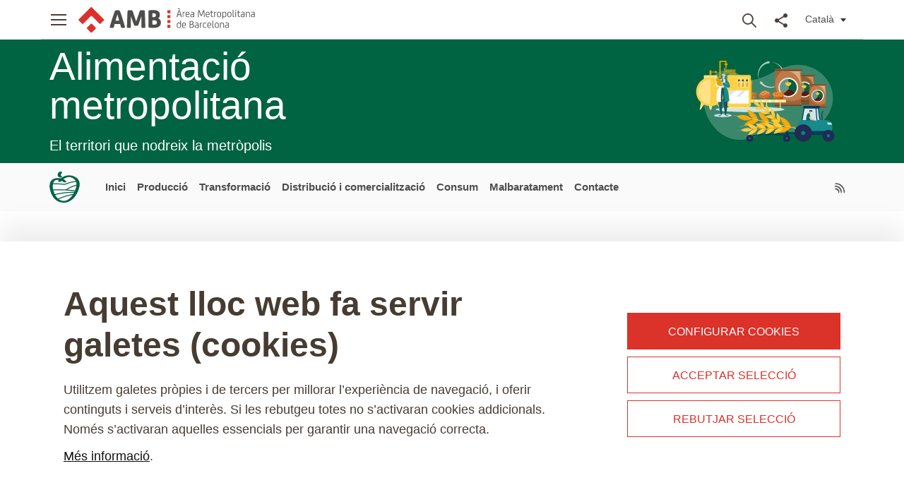

--- FILE ---
content_type: text/html; charset=UTF-8
request_url: https://blogs.amb.cat/alimentaciometropolitana/tag/esparrecs/
body_size: 15675
content:

 







<!DOCTYPE html>
<html lang="ca">

<head>
    <meta charset="UTF-8">
    <meta name="viewport" content="width=device-width, initial-scale=1">
    <meta http-equiv="X-UA-Compatible" content="IE=edge">
    
    
        <meta property="og:title" content="Alimentació metropolitana" />
    <meta property="og:image" content="https://blogs.amb.cat/alimentaciometropolitana/wp-content/themes/amb-theme-2020-child/images/identitat/alimentaciometropolitana.png" />
    <meta property="og:description" content="El territori que nodreix la metròpolis" />
    
    <link href="https://blogs.amb.cat/alimentaciometropolitana/wp-content/themes/amb-theme-2020-child/images/favicon.ico" rel="Shortcut Icon">

    <title>espàrrecs &#8211; Alimentació metropolitana</title>
<meta name='robots' content='max-image-preview:large' />
<link rel='dns-prefetch' href='//www.amb.cat' />
<link rel='dns-prefetch' href='//s.w.org' />
<link rel="alternate" type="application/rss+xml" title="Alimentació metropolitana &raquo; canal d&#039;informació" href="https://blogs.amb.cat/alimentaciometropolitana/feed/" />
<link rel="alternate" type="application/rss+xml" title="Alimentació metropolitana &raquo; Canal dels comentaris" href="https://blogs.amb.cat/alimentaciometropolitana/comments/feed/" />
<link rel="alternate" type="application/rss+xml" title="Alimentació metropolitana &raquo; espàrrecs Canal de les etiquetes" href="https://blogs.amb.cat/alimentaciometropolitana/tag/esparrecs/feed/" />
		<script type="text/javascript">
			window._wpemojiSettings = {"baseUrl":"https:\/\/s.w.org\/images\/core\/emoji\/13.0.1\/72x72\/","ext":".png","svgUrl":"https:\/\/s.w.org\/images\/core\/emoji\/13.0.1\/svg\/","svgExt":".svg","source":{"concatemoji":"https:\/\/blogs.amb.cat\/alimentaciometropolitana\/wp-includes\/js\/wp-emoji-release.min.js?ver=5.7.6"}};
			!function(e,a,t){var n,r,o,i=a.createElement("canvas"),p=i.getContext&&i.getContext("2d");function s(e,t){var a=String.fromCharCode;p.clearRect(0,0,i.width,i.height),p.fillText(a.apply(this,e),0,0);e=i.toDataURL();return p.clearRect(0,0,i.width,i.height),p.fillText(a.apply(this,t),0,0),e===i.toDataURL()}function c(e){var t=a.createElement("script");t.src=e,t.defer=t.type="text/javascript",a.getElementsByTagName("head")[0].appendChild(t)}for(o=Array("flag","emoji"),t.supports={everything:!0,everythingExceptFlag:!0},r=0;r<o.length;r++)t.supports[o[r]]=function(e){if(!p||!p.fillText)return!1;switch(p.textBaseline="top",p.font="600 32px Arial",e){case"flag":return s([127987,65039,8205,9895,65039],[127987,65039,8203,9895,65039])?!1:!s([55356,56826,55356,56819],[55356,56826,8203,55356,56819])&&!s([55356,57332,56128,56423,56128,56418,56128,56421,56128,56430,56128,56423,56128,56447],[55356,57332,8203,56128,56423,8203,56128,56418,8203,56128,56421,8203,56128,56430,8203,56128,56423,8203,56128,56447]);case"emoji":return!s([55357,56424,8205,55356,57212],[55357,56424,8203,55356,57212])}return!1}(o[r]),t.supports.everything=t.supports.everything&&t.supports[o[r]],"flag"!==o[r]&&(t.supports.everythingExceptFlag=t.supports.everythingExceptFlag&&t.supports[o[r]]);t.supports.everythingExceptFlag=t.supports.everythingExceptFlag&&!t.supports.flag,t.DOMReady=!1,t.readyCallback=function(){t.DOMReady=!0},t.supports.everything||(n=function(){t.readyCallback()},a.addEventListener?(a.addEventListener("DOMContentLoaded",n,!1),e.addEventListener("load",n,!1)):(e.attachEvent("onload",n),a.attachEvent("onreadystatechange",function(){"complete"===a.readyState&&t.readyCallback()})),(n=t.source||{}).concatemoji?c(n.concatemoji):n.wpemoji&&n.twemoji&&(c(n.twemoji),c(n.wpemoji)))}(window,document,window._wpemojiSettings);
		</script>
		<style type="text/css">
img.wp-smiley,
img.emoji {
	display: inline !important;
	border: none !important;
	box-shadow: none !important;
	height: 1em !important;
	width: 1em !important;
	margin: 0 .07em !important;
	vertical-align: -0.1em !important;
	background: none !important;
	padding: 0 !important;
}
</style>
	<link rel='stylesheet' id='wp-block-library-css'  href='https://blogs.amb.cat/alimentaciometropolitana/wp-includes/css/dist/block-library/style.min.css?ver=5.7.6' type='text/css' media='all' />
<link rel='stylesheet' id='ctt-css'  href='https://blogs.amb.cat/alimentaciometropolitana/wp-content/plugins/click-to-tweet/css/ctt-module-design.css?ver=5.7.6' type='text/css' media='all' />
<link rel='stylesheet' id='parent-style-css'  href='https://blogs.amb.cat/alimentaciometropolitana/wp-content/themes/wp-bootstrap-starter/style.css?ver=5.7.6' type='text/css' media='all' />
<link rel='stylesheet' id='wp-bootstrap-starter-bootstrap-css-css'  href='https://blogs.amb.cat/alimentaciometropolitana/wp-content/themes/wp-bootstrap-starter/inc/assets/css/bootstrap.min.css?ver=5.7.6' type='text/css' media='all' />
<link rel='stylesheet' id='wp-bootstrap-starter-fontawesome-cdn-css'  href='https://blogs.amb.cat/alimentaciometropolitana/wp-content/themes/wp-bootstrap-starter/inc/assets/css/fontawesome.min.css?ver=5.7.6' type='text/css' media='all' />
<link rel='stylesheet' id='wp-bootstrap-starter-style-css'  href='https://blogs.amb.cat/alimentaciometropolitana/wp-content/themes/amb-theme-2020-child/style.css?ver=5.7.6' type='text/css' media='all' />
<link rel='stylesheet' id='nextgen_widgets_style-css'  href='https://blogs.amb.cat/alimentaciometropolitana/wp-content/plugins/nextgen-gallery/products/photocrati_nextgen/modules/widget/static/widgets.css?ver=3.9.3' type='text/css' media='all' />
<link rel='stylesheet' id='nextgen_basic_thumbnails_style-css'  href='https://blogs.amb.cat/alimentaciometropolitana/wp-content/plugins/nextgen-gallery/products/photocrati_nextgen/modules/nextgen_basic_gallery/static/thumbnails/nextgen_basic_thumbnails.css?ver=3.9.3' type='text/css' media='all' />
<link rel='stylesheet' id='nextgen_basic_slideshow_style-css'  href='https://blogs.amb.cat/alimentaciometropolitana/wp-content/plugins/nextgen-gallery/products/photocrati_nextgen/modules/nextgen_basic_gallery/static/slideshow/ngg_basic_slideshow.css?ver=3.9.3' type='text/css' media='all' />
<script type='text/javascript' src='https://blogs.amb.cat/alimentaciometropolitana/wp-includes/js/jquery/jquery.min.js?ver=3.5.1' id='jquery-core-js'></script>
<script type='text/javascript' src='https://blogs.amb.cat/alimentaciometropolitana/wp-includes/js/jquery/jquery-migrate.min.js?ver=3.3.2' id='jquery-migrate-js'></script>
<script type='text/javascript' src='https://blogs.amb.cat/alimentaciometropolitana/wp-content/themes/amb-theme-2020-child/js/vendor/jquery.flexslider-min.js' id='amb-flexslider-script-js'></script>
<script type='text/javascript' id='amb-child-script-js-extra'>
/* <![CDATA[ */
var misha_loadmore_params = {"ajaxurl":"https:\/\/blogs.amb.cat\/alimentaciometropolitana\/wp-admin\/admin-ajax.php","posts":"{\"tag\":\"esparrecs\",\"error\":\"\",\"m\":\"\",\"p\":0,\"post_parent\":\"\",\"subpost\":\"\",\"subpost_id\":\"\",\"attachment\":\"\",\"attachment_id\":0,\"name\":\"\",\"pagename\":\"\",\"page_id\":0,\"second\":\"\",\"minute\":\"\",\"hour\":\"\",\"day\":0,\"monthnum\":0,\"year\":0,\"w\":0,\"category_name\":\"\",\"cat\":\"\",\"tag_id\":38,\"author\":\"\",\"author_name\":\"\",\"feed\":\"\",\"tb\":\"\",\"paged\":0,\"meta_key\":\"\",\"meta_value\":\"\",\"preview\":\"\",\"s\":\"\",\"sentence\":\"\",\"title\":\"\",\"fields\":\"\",\"menu_order\":\"\",\"embed\":\"\",\"category__in\":[],\"category__not_in\":[],\"category__and\":[],\"post__in\":[],\"post__not_in\":[],\"post_name__in\":[],\"tag__in\":[],\"tag__not_in\":[],\"tag__and\":[],\"tag_slug__in\":[\"esparrecs\"],\"tag_slug__and\":[],\"post_parent__in\":[],\"post_parent__not_in\":[],\"author__in\":[],\"author__not_in\":[],\"posts_per_page\":6,\"ignore_sticky_posts\":false,\"suppress_filters\":false,\"cache_results\":true,\"update_post_term_cache\":true,\"lazy_load_term_meta\":true,\"update_post_meta_cache\":true,\"post_type\":\"\",\"nopaging\":false,\"comments_per_page\":\"50\",\"no_found_rows\":false,\"order\":\"DESC\"}","current_page":"1","max_page":"1","posts_per_page":"6","is_home":""};
/* ]]> */
</script>
<script type='text/javascript' src='https://blogs.amb.cat/alimentaciometropolitana/wp-content/themes/amb-theme-2020-child/js/main_blogs.js?ver=5.7.6' id='amb-child-script-js'></script>
<!--[if lt IE 9]>
<script type='text/javascript' src='https://blogs.amb.cat/alimentaciometropolitana/wp-content/themes/wp-bootstrap-starter/inc/assets/js/html5.js?ver=3.7.0' id='html5hiv-js'></script>
<![endif]-->
<script type='text/javascript' id='eio-lazy-load-js-extra'>
/* <![CDATA[ */
var eio_lazy_vars = {"exactdn_domain":"","skip_autoscale":"0"};
/* ]]> */
</script>
<script type='text/javascript' src='https://blogs.amb.cat/alimentaciometropolitana/wp-content/plugins/ewww-image-optimizer/includes/lazysizes.min.js?ver=601' id='eio-lazy-load-js'></script>
<link rel="https://api.w.org/" href="https://blogs.amb.cat/alimentaciometropolitana/wp-json/" /><link rel="alternate" type="application/json" href="https://blogs.amb.cat/alimentaciometropolitana/wp-json/wp/v2/tags/38" /><link rel="EditURI" type="application/rsd+xml" title="RSD" href="https://blogs.amb.cat/alimentaciometropolitana/xmlrpc.php?rsd" />
<link rel="wlwmanifest" type="application/wlwmanifest+xml" href="https://blogs.amb.cat/alimentaciometropolitana/wp-includes/wlwmanifest.xml" /> 
<link rel="pingback" href="https://blogs.amb.cat/alimentaciometropolitana/xmlrpc.php">    <style type="text/css">
        #page-sub-header { background: #fff; }
    </style>
    <style type="text/css">.recentcomments a{display:inline !important;padding:0 !important;margin:0 !important;}</style><noscript><style>.lazyload[data-src]{display:none !important;}</style></noscript><style>.lazyload{background-image:none !important;}</style>
    <script>
        (function(i,s,o,g,r,a,m){i['GoogleAnalyticsObject']=r;i[r]=i[r]||function(){
        (i[r].q=i[r].q||[]).push(arguments)},i[r].l=1*new Date();a=s.createElement(o),
        m=s.getElementsByTagName(o)[0];a.async=1;a.src=g;m.parentNode.insertBefore(a,m)
        })(window,document,'script','//www.google-analytics.com/analytics.js','ga');

    </script>

</head>

<body class="archive tag tag-esparrecs tag-38 alimentaciometropolitana group-blog hfeed">

            <div id="quickAccess" class="lazyload">
        <strong>Accessos Directes</strong>
        <ul>
            <li>
                <a title="Vés al contingut. (Tecla d'accés: 1)" href="#content" accesskey="1">[1] Contingut »</a>
            </li>
            <li>
                <a title="Vés al menú principal. (Tecla d'accés: 2)" href="#view-navRD" accesskey="2">[2] Menú de navegació principal »</a>
            </li>
            <li>
                <a title="Vés al cercador principal. (Tecla d'accés: 3)" href="#tool-search" accesskey="3">[3] Cercador</a>
            </li>
        </ul>
    </div>
    
    <div id="wrapper" class="lazyload">   
            <header class="coorp">
            <div class="module-grid lazyload">
                <div class="menu lazyload" itemscope="" itemtype="http://schema.org/Organization">
                    <a href="#view-navRD" role="button" class="icon icon-menuRD" data-menu="view-navRD"><span>Mostrar menú</span></a>
                    <h1>
                        <a itemprop="url" href="http://www.amb.cat/s/home.html" target="_blank" title="Àrea Metropolitana de Barcelona">
                            <span class="nojs" itemprop="name">Àrea Metropolitana de Barcelona</span>
                        </a>
                    </h1>
                </div>
                <ul class="list menu inline eines lang onright">
                    <li>
                        
                        <a href="#tool-lang" role="button" class="cat icon lang" data-menu="tool-lang">
                            <span class="literal-lang resize" data-lang="CAT">CAT</span>
                            <span class="literal-lang" data-lang="CAT">Català</span>
                            <span class="triangle"></span>
                        </a>
                    </li>
                </ul>
                <ul class="list menu inline eines onright">
                                        <li>
                        <a href="#tool-search" role="button" class="icon icon-search" data-menu="tool-search">Buscar</a>
                    </li>
                                        <li>
                        <a href="#tool-share" role="button" class="icon icon-share" data-menu="tool-share">Compartir</a>
                    </li>
                </ul>
            </div>
        </header>
                    <div class="header-menu menu-tools lazyload" id="tool-search">
        <section class="row search nodisplayed" data-menu="tool-search">
            <div class="module-grid lazyload">
                <a href="#tool-search" aria-labelledby="tool-search" class="closemenu"><span class="icon close">Tancar menú</span></a>
                <form id="quickSearch" action="#" method="get"> 
                    <fieldset>
                        <legend>Cercador global de l'AMB</legend>
                        <div class="boxsearch lazyload">
                            <div class="selectbox lazyload">
                            <legend>Cercador global de l'AMB</legend>	
                                <label for="querySelect" class="visuallyhidden">Cercador</label>																			
                                <select id="querySelect" class="search-dropdown searchSelect" data-nav-selected="0" title="Cerca a">
                                    <option value="Cerca_Bloc">Cerca al blog</option>
                                    <option value="Cerca_AMB">Cerca en el Portal AMB </option>
                                </select>
                            </div>
                            <div class="inputbox lazyload">						
                                <legend>Cercador</legend> 
                                <label for="queryText" class="visuallyhidden">Cercador</label> 
                                <input name="s" id="queryText" type="search" placeholder="Cerca" value=" ">
                                <label for="do_search" class="visuallyhidden">Cerca el text</label>
                                <input type="submit" value="Cerca" id="do_search">
                            </div>
                        </div>
                    </fieldset>
                </form>
                                <form id="quickSearchAMB" action="https://www.amb.cat/web/cercador" method="get">                                        
                    <label for="queryTextAMB" class="visuallyhidden">Cercador global de l'AMB</label>
                    <input name="query" id="queryTextAMB" type="hidden">
                </form>
                                <form id="quickSearchBloc" action="https://blogs.amb.cat/alimentaciometropolitana" method="get">
                    <label for="queryTextBloc" class="visuallyhidden">Cercador</label> 
                    <input name="s" id="queryTextBloc" type="hidden">
                </form>
            </div>
        </section>
</div>
        <div class="header-menu menu-tools lazyload" id="tool-share">
    <section class="row compartir nodisplayed" data-menu="tool-share">
        <div class="module-grid lazyload">
            <a href="#tool-share" aria-labelledby="tool-share" class="closemenu"><span class="icon close"><!--Tancar menú--></span></a>
                        <div class="list view-grid columned columned-5 lazyload">
                <div class="block lazyload">
                    <ul class="list block">
                        <li><a target="_blank" href="https://www.facebook.com/share.php?u=https%3A%2F%2Fblogs.amb.cat%2Falimentaciometropolitana%2Ftag%2Fesparrecs"
                                class="icon xarxes fb" data-ga="click" data-ga-action="Xarxa social"
                                title="Compartir a Facebook">Facebook</a></li>
                    </ul>
                </div>
                <div class="block lazyload">
                    <ul class="list block">
                        <li><a target="_blank" href="https://twitter.com/intent/tweet?text=https%3A%2F%2Fblogs.amb.cat%2Falimentaciometropolitana%2Ftag%2Fesparrecs&url=Alimentaci%C3%83%C2%B3+metropolitana" class="icon xarxes tw" data-ga="click"
                                data-ga-action="Xarxa social" title="Compartir a Twitter">Twitter</a></li>
                    </ul>
                </div>
                <div class="block lazyload">
                    <ul class="list block">
                        <li><a target="_blank"
                                href="https://www.linkedin.com/shareArticle?mini=true&url=https%3A%2F%2Fblogs.amb.cat%2Falimentaciometropolitana%2Ftag%2Fesparrecs&title=Alimentaci%C3%83%C2%B3+metropolitana"
                                class="icon xarxes ld" data-ga="click" data-ga-action="Xarxa social"
                                title="Compartir a LinkedIn">LinkedIn</a></li>
                    </ul>
                </div>
                <div class="block lazyload">
                    <ul class="list block">
                        <li><a target="_blank"
                                href="https://bsky.app/intent/compose?text=https%3A%2F%2Fblogs.amb.cat%2Falimentaciometropolitana%2Ftag%2Fesparrecs"
                                class="icon xarxes bs" data-ga="click" data-ga-action="Xarxa social"
                                title="Compartir a Bluesky">Bluesky</a></li>
                    </ul>
                </div>
                <div class="block hide-ios lazyload">
                    <ul class="list block">
                        <li class=""><a target="_blank"
                                href="https://api.whatsapp.com/send?text=https%3A%2F%2Fblogs.amb.cat%2Falimentaciometropolitana%2Ftag%2Fesparrecs"
                                data-action="share/whatsapp/share" class="icon xarxes wa" data-ga="click"
                                data-ga-action="Xarxa social" title="Compartir a WhatsApp">WhatsApp</a></li>
                    </ul>
                </div>
            </div>
        </div>
    </section>
</div>        
<div class="header-menu menu-tools lazyload" id="tool-lang">
    <section class="row idioma" data-menu="tool-lang">
        <div class="module-grid lazyload">
            <a href="#tool-lang" aria-labelledby="tool-lang" class="closemenu"><span class="icon close">Tancar menú</span></a>
            <div class="list view-grid columned columned-3 lazyload">
                                    <div class="block lazyload">
                        <ul class="list block">
                            <li>
                            <a href='https://blogs.amb.cat/alimentaciometropolitana/tag/esparrecs' hreflang='ca' class='icon idioma active' title=''>Català</a>                            </li>
                        </ul>
                    </div>
                                
            </div>
        </div>
    </section>
</div>        
<div class="header-menu menu-views noprint lazyload" id="view-navRD">
    <section class="row navRD" data-menu="view-navRD">
        <div class="module-grid lazyload">
            <a href="#view-navRD" aria-labelledby="view-navRD" class="closemenu">
                <span class="icon close">Tancar menú</span>
            </a>
             
                <div class="separator lazyload">
                    <a href="https://blogs.amb.cat/alimentaciometropolitana" 
                        title="Alimentació metropolitana">
                        <span class="nojs">Alimentació metropolitana</span>
                    </a>
                </div>
                                <div class="content lazyload">
                    <div class="list view-grid columned columned-1 lazyload">
                        <div class="block lazyload">
                            <ul class="list block contextnav">
                                                                    <li class='firstElement'>
                                        <a href='https://blogs.amb.cat/alimentaciometropolitana/' title='Inici'>Inici</a>
                                    </li>
                                                                    <li class='firstElement'>
                                        <a href='https://blogs.amb.cat/alimentaciometropolitana/category/produccio/' title='Producció'>Producció</a>
                                    </li>
                                                                    <li class='firstElement'>
                                        <a href='https://blogs.amb.cat/alimentaciometropolitana/category/transformacio/' title='Transformació'>Transformació</a>
                                    </li>
                                                                    <li class='firstElement'>
                                        <a href='https://blogs.amb.cat/alimentaciometropolitana/category/distribucio-comercialitzacio/' title='Distribució i comercialització'>Distribució i comercialització</a>
                                    </li>
                                                                    <li class='firstElement'>
                                        <a href='https://blogs.amb.cat/alimentaciometropolitana/category/consum/' title='Consum'>Consum</a>
                                    </li>
                                                                    <li class='firstElement'>
                                        <a href='https://blogs.amb.cat/alimentaciometropolitana/category/malbaratament/' title='Malbaratament'>Malbaratament</a>
                                    </li>
                                                                    <li class='firstElement'>
                                        <a href='https://blogs.amb.cat/alimentaciometropolitana/contacte/' title='Contacte'>Contacte</a>
                                    </li>
                                                            </ul>
                        </div>
                    </div>
                </div>
                                
            
                        <div class="separator lazyload">
                <a href="https://www.amb.cat" target="_blank"
                    title="Portal AMB">
                    <span class="nojs">Portal AMB</span>
                </a>
            </div>

                        <div class="content lazyload">
                <div class="list view-grid columned columned-1 lazyload">
                    <div class="block lazyload">
                        <ul class='list block contextnav'><li class='firstElement drop'><i class='icon-ico_menumobil_bullet dropmenu' data-menu-nav='nav-area_metropolitana' data-type='menu'> </i><a href='https://www.amb.cat/web/area-metropolitana/area-metropolitana' target='_blank'>L'àrea metropolitana</a><ul><li class='drop'><i class='icon-ico_menumobil_bullet dropmenu'> </i><a href='https://www.amb.cat/web/area-metropolitana/coneixer-l-area-metropolitana' target='_blank'>Conèixer l'àrea metropolitana de Barcelona</a><ul><li><a href='https://www.amb.cat/web/area-metropolitana/coneixer-l-area-metropolitana/localitzacio-i-usos-del-sol' target='_blank'>Localització i usos del sòl</a></li><li><a href='https://www.amb.cat/web/area-metropolitana/coneixer-l-area-metropolitana/poblacio' target='_blank'>Població</a></li><li><a href='https://www.amb.cat/web/area-metropolitana/coneixer-l-area-metropolitana/activitat-economica' target='_blank'>Activitat econòmica</a></li></ul></li><li><a href='https://www.amb.cat/web/area-metropolitana/municipis-metropolitans' target='_blank'>Municipis metropolitans</a></li><li><a href='http://barcelonaopportunity.amb.cat/index_ca.html' target='_blank'>Barcelona opportunity</a></li><li class='drop'><i class='icon-ico_menumobil_bullet dropmenu'> </i><a href='https://www.amb.cat/web/area-metropolitana/dades-estadistiques' target='_blank'>Dades estadístiques</a><ul><li class='drop'><i class='icon-ico_menumobil_bullet dropmenu'> </i><a href='https://www.amb.cat/web/area-metropolitana/dades-estadistiques/demografia' target='_blank'>Demografia</a><ul><li><a href='https://www.amb.cat/web/area-metropolitana/dades-estadistiques/demografia/serie-historica' target='_blank'>Sèrie històrica</a></li><li><a href='https://www.amb.cat/web/area-metropolitana/dades-estadistiques/demografia/estructura-de-la-poblacio' target='_blank'>Estructura de la població</a></li><li><a href='https://www.amb.cat/web/area-metropolitana/dades-estadistiques/demografia/fluxos-de-poblacio' target='_blank'>Fluxos de població</a></li><li><a href='https://www.amb.cat/web/area-metropolitana/dades-estadistiques/demografia/caracteristiques-de-la-poblacio' target='_blank'>Característiques de la població</a></li></ul></li><li class='drop'><i class='icon-ico_menumobil_bullet dropmenu'> </i><a href='https://www.amb.cat/web/area-metropolitana/dades-estadistiques/territori' target='_blank'>Territori</a><ul><li><a href='https://www.amb.cat/web/area-metropolitana/dades-estadistiques/territori/sol' target='_blank'>Sòl</a></li><li><a href='https://www.amb.cat/web/area-metropolitana/dades-estadistiques/territori/edificis-i-habitatges' target='_blank'>Edificis i habitatges</a></li></ul></li><li class='drop'><i class='icon-ico_menumobil_bullet dropmenu'> </i><a href='https://www.amb.cat/web/area-metropolitana/dades-estadistiques/societat' target='_blank'>Societat</a><ul><li><a href='https://www.amb.cat/web/area-metropolitana/dades-estadistiques/societat/renda-familiar' target='_blank'>Renda familiar</a></li><li><a href='https://www.amb.cat/web/area-metropolitana/dades-estadistiques/societat/cohesio-social' target='_blank'>Cohesió social</a></li><li><a href='https://www.amb.cat/web/area-metropolitana/dades-estadistiques/societat/estructura-social' target='_blank'>Estructura social</a></li><li><a href='https://www.amb.cat/web/area-metropolitana/dades-estadistiques/societat/llengua' target='_blank'>Llengua</a></li><li><a href='https://www.amb.cat/web/area-metropolitana/dades-estadistiques/societat/seguretat' target='_blank'>Seguretat</a></li><li><a href='https://www.amb.cat/web/area-metropolitana/dades-estadistiques/societat/resultats-electorals' target='_blank'>Dades electorals</a></li></ul></li><li class='drop'><i class='icon-ico_menumobil_bullet dropmenu'> </i><a href='https://www.amb.cat/web/area-metropolitana/dades-estadistiques/economia' target='_blank'>Economia</a><ul><li><a href='https://www.amb.cat/web/area-metropolitana/dades-estadistiques/economia/produccio-i-renda' target='_blank'>Producció i renda</a></li><li><a href='https://www.amb.cat/web/area-metropolitana/dades-estadistiques/economia/mercat-de-treball' target='_blank'>Mercat de treball</a></li><li><a href='https://www.amb.cat/web/area-metropolitana/dades-estadistiques/economia/economia-del-coneixement' target='_blank'>Economia del coneixement</a></li><li><a href='https://www.amb.cat/web/area-metropolitana/dades-estadistiques/economia/turisme' target='_blank'>Turisme</a></li><li><a href='https://www.amb.cat/web/area-metropolitana/dades-estadistiques/economia/oferta-sostre-industrial' target='_blank'>Oferta sostre industrial</a></li><li><a href='https://www.amb.cat/web/area-metropolitana/dades-estadistiques/economia/preu-sostre-industrial' target='_blank'>Preu sostre industrial</a></li></ul></li><li class='drop'><i class='icon-ico_menumobil_bullet dropmenu'> </i><a href='https://www.amb.cat/web/area-metropolitana/dades-estadistiques/medi-ambient' target='_blank'>Medi ambient</a><ul><li><a href='https://www.amb.cat/web/area-metropolitana/dades-estadistiques/medi-ambient/aigua' target='_blank'>Aigua</a></li><li><a href='https://www.amb.cat/web/area-metropolitana/dades-estadistiques/medi-ambient/residus' target='_blank'>Residus</a></li><li><a href='https://www.amb.cat/web/area-metropolitana/dades-estadistiques/medi-ambient/sostenibilitat' target='_blank'>Sostenibilitat</a></li></ul></li><li class='drop'><i class='icon-ico_menumobil_bullet dropmenu'> </i><a href='https://www.amb.cat/web/area-metropolitana/dades-estadistiques/mobilitat-i-transport' target='_blank'>Mobilitat i transport</a><ul><li><a href='https://www.amb.cat/web/area-metropolitana/dades-estadistiques/mobilitat-i-transport/mobilitat-quotidiana' target='_blank'>Mobilitat quotidiana</a></li><li><a href='https://www.amb.cat/web/area-metropolitana/dades-estadistiques/mobilitat-i-transport/transport-public' target='_blank'>Transport públic</a></li><li><a href='https://www.amb.cat/web/area-metropolitana/dades-estadistiques/mobilitat-i-transport/bicicleta' target='_blank'>Bicicleta</a></li><li><a href='https://www.amb.cat/web/area-metropolitana/dades-estadistiques/mobilitat-i-transport/aeroport-i-port' target='_blank'>Aeroport i port</a></li><li><a href='https://www.amb.cat/web/area-metropolitana/dades-estadistiques/mobilitat-i-transport/vehicle-privat' target='_blank'>Vehicle privat</a></li><li><a href='https://www.amb.cat/web/area-metropolitana/dades-estadistiques/mobilitat-i-transport/electrolineres' target='_blank'>Electrolineres</a></li></ul></li></ul></li><li><a href='https://www.amb.cat/web/amb/govern-metropolita/planificacio-estrategica/ambits-estadistics-metropolitans' target='_blank'>Àmbits estadístics</a></li><li><a href='https://www.amb.cat/web/area-metropolitana/eines-digitals' target='_blank'>Eines digitals</a></li><li class='drop'><i class='icon-ico_menumobil_bullet dropmenu'> </i><a href='https://www.amb.cat/web/area-metropolitana/dades-obertes' target='_blank'>Dades obertes</a><ul><li><a href='https://www.amb.cat/web/area-metropolitana/dades-obertes/cataleg-opendata' target='_blank'>Catàleg opendata</a></li><li><a href='https://www.amb.cat/web/area-metropolitana/dades-obertes/taules-de-dades' target='_blank'>Taules de dades</a></li><li><a href='https://www.amb.cat/web/area-metropolitana/dades-obertes/mapes' target='_blank'>Mapes</a></li><li><a href='https://www.amb.cat/web/area-metropolitana/dades-obertes/participar' target='_blank'>Participar</a></li><li><a href='https://www.amb.cat/web/area-metropolitana/dades-obertes/eina-educativa' target='_blank'>Eina educativa</a></li><li><a href='https://www.amb.cat/web/area-metropolitana/dades-obertes/aplicacions' target='_blank'>Aplicacions</a></li><li><a href='https://www.amb.cat/web/area-metropolitana/dades-obertes/informacio' target='_blank'>Informació i desenvolupadors</a></li><li><a href='https://www.amb.cat/web/area-metropolitana/dades-obertes/condicions-d-us' target='_blank'>Condicions d'ús</a></li></ul></li><li class='drop'><i class='icon-ico_menumobil_bullet dropmenu'> </i><a href='https://www.amb.cat/web/area-metropolitana/dades-espacials' target='_blank'>Dades espacials</a><ul><li><a href='https://ide.amb.cat/Visor/' target='_blank'>Visor</a></li><li><a href='https://ide.amb.cat/Cataleg/' target='_blank'>Catàleg</a></li><li><a href='https://www.amb.cat/web/area-metropolitana/dades-espacials/serveis-web' target='_blank'>Serveis al web</a></li><li><a href='https://www.amb.cat/web/area-metropolitana/dades-espacials/sobre-la-plataforma' target='_blank'>Sobre la plataforma</a></li></ul></li><li><a href='https://transparencia.amb.cat/ca/home' target='_blank'>Portal de transparència</a></li></ul></li><li class='firstElement drop'><i class='icon-ico_menumobil_bullet dropmenu' data-menu-nav='nav-amb' data-type='menu'> </i><a href='https://www.amb.cat/web/amb/amb' target='_blank'>AMB</a><ul><li class='drop'><i class='icon-ico_menumobil_bullet dropmenu'> </i><a href='https://www.amb.cat/web/amb/la-institucio' target='_blank'>La institució</a><ul><li><a href='https://www.amb.cat/web/amb/la-institucio/presentacio' target='_blank'>Presentació</a></li><li><a href='https://www.amb.cat/web/amb/la-institucio/marc-juridic' target='_blank'>Marc jurídic</a></li><li class='drop'><i class='icon-ico_menumobil_bullet dropmenu'> </i><a href='https://www.amb.cat/web/amb/la-institucio/competencies' target='_blank'>Competències</a><ul><li><a href='https://www.amb.cat/web/amb/la-institucio/competencies/territorials' target='_blank'>Territorials</a></li><li><a href='https://www.amb.cat/web/amb/la-institucio/competencies/transport-i-mobilitat' target='_blank'>Transport i mobilitat</a></li><li><a href='https://www.amb.cat/web/amb/la-institucio/competencies/medi-ambient-i-sostenibilitat' target='_blank'>Medi ambient i sostenibilitat</a></li><li><a href='https://www.amb.cat/web/amb/la-institucio/competencies/habitatge' target='_blank'>Habitatge</a></li><li><a href='https://www.amb.cat/web/amb/la-institucio/competencies/desenvolupament-economic' target='_blank'>Desenvolupament econòmic</a></li><li><a href='https://www.amb.cat/web/amb/la-institucio/competencies/cohesio-social' target='_blank'>Cohesió social</a></li></ul></li><li><a href='https://www.amb.cat/web/amb/la-institucio/cataleg-de-serveis' target='_blank'>Catàleg de serveis</a></li><li><a href='https://www.amb.cat/web/amb/la-institucio/estudis-metropolitans' target='_blank'>Estudis metropolitans</a></li></ul></li><li class='drop'><i class='icon-ico_menumobil_bullet dropmenu'> </i><a href='https://www.amb.cat/web/amb/govern-metropolita' target='_blank'>Govern metropolità</a><ul><li class='drop'><i class='icon-ico_menumobil_bullet dropmenu'> </i><a href='https://www.amb.cat/web/amb/govern-metropolita/organs-de-govern' target='_blank'>Òrgans de govern</a><ul><li><a href='https://www.amb.cat/web/amb/govern-metropolita/organs-de-govern/consell-metropolita' target='_blank'>Consell Metropolità</a></li><li><a href='https://www.amb.cat/web/amb/govern-metropolita/organs-de-govern/presidencia' target='_blank'>Presidència</a></li><li><a href='https://www.amb.cat/web/amb/govern-metropolita/organs-de-govern/vice-presidencia-executiva' target='_blank'>Vicepresidència executiva</a></li><li><a href='https://www.amb.cat/web/amb/govern-metropolita/organs-de-govern/vicepresidencies' target='_blank'>Vicepresidències</a></li><li><a href='https://www.amb.cat/web/amb/govern-metropolita/organs-de-govern/junta-de-govern' target='_blank'>Junta de Govern</a></li><li><a href='https://www.amb.cat/web/amb/govern-metropolita/organs-de-govern/grups-politics-metropolitans' target='_blank'>Grups polítics metropolitans</a></li><li><a href='https://www.amb.cat/web/amb/govern-metropolita/organs-de-govern/altres-organs/consell-d-alcaldes' target='_blank'>Consell d'alcaldes</a></li><li><a href='https://www.amb.cat/web/amb/govern-metropolita/organs-de-govern/altres-organs/comissio-especial-de-comptes' target='_blank'>Comissió especial de comptes</a></li></ul></li><li class='drop'><i class='icon-ico_menumobil_bullet dropmenu'> </i><a href='https://www.amb.cat/web/amb/govern-metropolita/accio-de-govern' target='_blank'>Acció de govern</a><ul><li><a href='https://www.amb.cat/web/amb/govern-metropolita/accio-de-govern/acords-dels-organs-de-govern' target='_blank'>Acords dels òrgans de govern</a></li><li><a href='https://www.amb.cat/web/amb/govern-metropolita/accio-de-govern/pla-d-actuacio-metropolita-pam-' target='_blank'>Pla d'actuació metropolità (PAM)</a></li><li><a href='https://www.amb.cat/web/amb/govern-metropolita/accio-de-govern/agenda-urbana' target='_blank'>Agenda urbana</a></li><li><a href='https://www.amb.cat/web/amb/govern-metropolita/accio-de-govern/acord-per-el-govern-de-l-amb' target='_blank'>Acord per al govern de l'AMB</a></li><li><a href='https://www.amb.cat/web/amb/govern-metropolita/accio-de-govern/memories-de-mandat' target='_blank'>Memòries de mandat</a></li></ul></li><li class='drop'><i class='icon-ico_menumobil_bullet dropmenu'> </i><a href='https://www.amb.cat/web/amb/govern-metropolita/economia-i-inversions' target='_blank'>Economia i inversions</a><ul><li><a href='https://www.amb.cat/web/amb/govern-metropolita/economia-i-inversions/gestio-pressupostaria' target='_blank'>Gestió pressupostària</a></li><li><a href='https://www.amb.cat/web/amb/govern-metropolita/economia-i-inversions/inversions-i-suports' target='_blank'>Inversions i suports</a></li><li><a href='https://www.amb.cat/web/amb/govern-metropolita/economia-i-inversions/ordenances-fiscals' target='_blank'>Ordenances fiscals</a></li><li><a href='https://www.amb.cat/web/amb/govern-metropolita/economia-i-inversions/pagaments' target='_blank'>Pagaments</a></li><li><a href='https://www.amb.cat/web/amb/govern-metropolita/economia-i-inversions/subvencions' target='_blank'>Subvencions</a></li><li><a href='https://www.amb.cat/web/amb/govern-metropolita/economia-i-inversions/aportacions-dels-municipis' target='_blank'>Aportacions municipals</a></li><li><a href='https://www.amb.cat/web/amb/govern-metropolita/economia-i-inversions/aportacions-a-grups-politics' target='_blank'>Aportacions a grups polítics</a></li><li><a href='https://www.amb.cat/web/amb/govern-metropolita/economia-i-inversions/gestio-patrimonial' target='_blank'>Gestió patrimonial</a></li><li><a href='https://www.amb.cat/web/amb/govern-metropolita/economia-i-inversions/publicitat-institucional' target='_blank'>Publicitat institucional</a></li></ul></li></ul></li><li class='drop'><i class='icon-ico_menumobil_bullet dropmenu'> </i><a href='https://www.amb.cat/web/amb/govern-metropolita/analisi-i-estrategia' target='_blank'>Anàlisi i estratègia</a><ul><li><a href='https://www.amb.cat/web/amb/govern-metropolita/analisi-i-estrategia/estrategia-metropolitana' target='_blank'>Estrategia metropolitana</a></li><li><a href='https://www.amb.cat/web/amb/govern-metropolita/analisi-i-estrategia/ambits-estadistics-metropolitans' target='_blank'>Àmbits estadístics metropolitans</a></li><li><a href='https://www.amb.cat/web/amb/govern-metropolita/analisi-i-estrategia/institucions-de-suport' target='_blank'>Institucions de suport</a></li><li><a href='https://www.amb.cat/web/amb/govern-metropolita/analisi-i-estrategia/debats-metropolitans' target='_blank'>Debats metropolitans</a></li><li><a href='https://www.amb.cat/web/amb/govern-metropolita/analisi-i-estrategia/estudis-estrategics' target='_blank'>Estudis estratègics</a></li><li><a href='https://www.amb.cat/web/amb/govern-metropolita/analisi-i-estrategia/dades-estadistiques' target='_blank'>Dades estadístiques</a></li></ul></li><li class='drop'><i class='icon-ico_menumobil_bullet dropmenu'> </i><a href='https://www.amb.cat/web/amb/administracio-metropolitana' target='_blank'>Administració metropolitana</a><ul><li class='drop'><i class='icon-ico_menumobil_bullet dropmenu'> </i><a href='https://www.amb.cat/web/amb/administracio-metropolitana/estructura-organitzativa' target='_blank'>Estructura organitzativa</a><ul><li><a href='https://www.amb.cat/web/amb/administracio-metropolitana/estructura-organitzativa/organigrama' target='_blank'>Organigrama</a></li><li><a href='https://www.amb.cat/web/amb/administracio-metropolitana/estructura-organitzativa/perfil-directiu' target='_blank'>Perfil directiu</a></li><li><a href='https://www.amb.cat/web/amb/administracio-metropolitana/organigrama-estructura/direccions-d-area' target='_blank'>Direccions d'Àrea</a></li></ul></li><li><a href='https://www.amb.cat/web/amb/administracio-metropolitana/organismes-i-empreses' target='_blank'>Organismes i empreses</a></li><li class='drop'><i class='icon-ico_menumobil_bullet dropmenu'> </i><a href='https://www.amb.cat/web/amb/administracio-metropolitana/empleats-publics-i-retribucions' target='_blank'>Empleats públics i retribucions</a><ul><li><a href='https://www.amb.cat/web/amb/administracio-metropolitana/empleats-publics-i-retribucions/ocupacio-publica' target='_blank'>Treballar a l’AMB</a></li><li><a href='https://www.amb.cat/web/amb/administracio-metropolitana/empleatspublics-i-retribucions/indicadors-d-ocupacio-publica' target='_blank'>Indicadors d'ocupació pública</a></li><li><a href='https://www.amb.cat/web/amb/administracio-metropolitana/empleatspublics-i-retribucions/retribucions' target='_blank'>Retribucions</a></li><li><a href='https://www.amb.cat/web/amb/administracio-metropolitana/empleatspublics-i-retribucions/personal-amb' target='_blank'>Personal AMB</a></li><li><a href='https://www.amb.cat/web/amb/administracio-metropolitana/empleats-publics-i-retribucions/condicions-de-treball' target='_blank'>Condicions de treball</a></li><li><a href='https://www.amb.cat/web/amb/empleats-publics-i-retribucions/igualtat-de-genere' target='_blank'>Igualtat de gènere</a></li><li><a href='https://www.amb.cat/web/amb/administracio-metropolitana/empleats-publics-i-retribucions/informacio-sindical' target='_blank'>Informació sindical</a></li><li><a href='https://www.amb.cat/web/amb/administracio-metropolitana/empleats-publics-i-retribucions/personal-extern' target='_blank'>Personal extern</a></li><li><a href='https://www.amb.cat/web/amb/administracio-metropolitana/empleatspublics-i-retribucions/programa-de-beques' target='_blank'>Programa de beques</a></li></ul></li><li><a href='https://www.amb.cat/web/amb/administracio-metropolitana/contractacio-publica' target='_blank'>Contractació pública</a></li><li><a href='https://www.amb.cat/web/amb/administracio-metropolitana/convenis' target='_blank'>Convenis</a></li><li><a href='https://www.amb.cat/web/amb/administracio-metropolitana/normativa' target='_blank'>Normativa</a></li><li><a href='https://www.amb.cat/web/amb/administracio-metropolitana/imatge-institucional' target='_blank'>Imatge institucional</a></li><li class='drop'><i class='icon-ico_menumobil_bullet dropmenu'> </i><a href='https://www.amb.cat/web/amb/administracio-metropolitana/gestio-de-la-qualitat-i-mediambiental' target='_blank'>Gestió de la qualitat i mediambiental</a><ul><li><a href='https://www.amb.cat/web/amb/administracio-metropolitana/gestio-de-la-qualitat-i-mediambiental/sigqma' target='_blank'>SIGQMA</a></li><li><a href='https://www.amb.cat/web/amb/administracio-metropolitana/gestio-de-la-qualitat-i-mediambiental/sistemes-especifics' target='_blank'>Sistemes específics</a></li></ul></li><li><a href='https://www.amb.cat/web/amb/administracio-metropolitana/lloguer-de-sales' target='_blank'>Lloguer d'espais i sales</a></li></ul></li><li class='drop'><i class='icon-ico_menumobil_bullet dropmenu'> </i><a href='https://www.amb.cat/web/amb/atencio-ciutadana' target='_blank'>Atenció ciutadana</a><ul><li><a href='https://www.amb.cat/web/amb/atencio-ciutadana' target='_blank'>Canals d'atenció</a></li><li><a href='https://www.amb.cat/web/amb/atencio-ciutadana/cita-previa' target='_blank'>Cita prèvia</a></li><li><a href='https://area-personal.amb.cat' target='_blank'>Àrea personal</a></li><li><a href='https://www.amb.cat/web/amb/atencio-ciutadana/processos-participatius' target='_blank'>Processos participatius</a></li></ul></li><li><a href='https://www.amb.cat/web/amb/biblioteca' target='_blank'>Biblioteca</a></li><li class='drop'><i class='icon-ico_menumobil_bullet dropmenu'> </i><a href='https://www.amb.cat/web/amb/seu-electronica' target='_blank'>Seu electrònica</a><ul><li><a href='https://www.amb.cat/web/amb/seu-electronica/perfil-de-contractant' target='_blank'>Perfil de contractant</a></li><li><a href='https://www.amb.cat/web/amb/seu-electronica/tramits' target='_blank'>Tràmits i tributs</a></li><li><a href='https://www.amb.cat/web/amb/seu-electronica/instancia-generica' target='_blank'>Instància genèrica</a></li><li><a href='https://www.amb.cat/web/amb/seu-electronica/informacio-publica' target='_blank'>Informació pública</a></li><li><a href='https://www.amb.cat/web/amb/seu-electronica/tauler-d-anuncis' target='_blank'>Tauler d'anuncis</a></li><li><a href='https://www.amb.cat/web/amb/seu-electronica/gestio-documental' target='_blank'>Gestió documental</a></li><li><a href='https://www.amb.cat/web/amb/seu-electronica/suggeriments-i-queixes' target='_blank'>Suggeriments i queixes</a></li><li><a href='https://www.amb.cat/web/amb/seu-electronica/tramits/detall/-/tramit/presentacio-de-factures-electroniques-e-fact/317472/11696' target='_blank'>e-Fact</a></li><li><a href='https://usuari.enotum.cat/webCiutada/login?codiOrganisme=8200330008&codiDepartament=8200330008' target='_blank'>eNotum</a></li></ul></li><li class='drop'><i class='icon-ico_menumobil_bullet dropmenu'> </i><a href='https://www.amb.cat/web/amb/area-internacional' target='_blank'>Àrea internacional</a><ul><li><a href='https://www.amb.cat/web/amb/area-internacional/accio-internacional-i-cooperacio' target='_blank'>Acció internacional i cooperació</a></li><li><a href='https://www.amb.cat/web/amb/area-internacional/programes-i-projectes' target='_blank'>Projectes</a></li><li><a href='https://www.amb.cat/web/amb/area-internacional/xarxes' target='_blank'>Xarxes</a></li><li><a href='https://www.amb.cat/web/amb/area-internacional/subvencions' target='_blank'>Subvencions</a></li><li><a href='https://www.amb.cat/web/amb/area-internacional/coneixement' target='_blank'>Coneixement</a></li></ul></li><li><a href='https://www.amb.cat/web/amb/agenda' target='_blank'>Agenda</a></li><li class='drop'><i class='icon-ico_menumobil_bullet dropmenu'> </i><a href='https://www.amb.cat/web/amb/actualitat' target='_blank'>Actualitat</a><ul><li><a href='https://www.amb.cat/web/amb/actualitat/noticies' target='_blank'>Notícies</a></li><li class='drop'><i class='icon-ico_menumobil_bullet dropmenu'> </i><a href='https://www.amb.cat/web/amb/actualitat/sala-de-premsa' target='_blank'>Sala de premsa</a><ul><li><a href='https://www.amb.cat/web/amb/actualitat/sala-de-premsa/notes-de-premsa' target='_blank'>Notes de premsa</a></li><li><a href='https://www.amb.cat/web/amb/actualitat/sala-de-premsa/convocatories' target='_blank'>Convocatòries</a></li><li><a href='https://www.amb.cat/web/amb/actualitat/sala-de-premsa/dossiers' target='_blank'>Dossiers</a></li><li><a href='https://www.amb.cat/web/amb/actualitat/sala-de-premsa/multimedia' target='_blank'>Multimèdia</a></li></ul></li><li><a href='https://www.amb.cat/web/amb/actualitat/xarxes-socials' target='_blank'>Xarxes socials</a></li><li><a href='http://blogs.amb.cat/' target='_blank'>Blogs</a></li><li><a href='https://www.amb.cat/web/amb/actualitat/butlletins' target='_blank'>Butlletins</a></li><li><a href='https://www.amb.cat/web/amb/actualitat/publicacions/llistat' target='_blank'>Publicacions</a></li></ul></li></ul></li><li class='firstElement drop'><i class='icon-ico_menumobil_bullet dropmenu' data-menu-nav='nav-territori' data-type='menu'> </i><a href='https://www.amb.cat/web/territori/territori' target='_blank'>Territori</a><ul><li class='drop'><i class='icon-ico_menumobil_bullet dropmenu'> </i><a href='https://www.amb.cat/web/territori/urbanisme' target='_blank'>Urbanisme</a><ul><li><a href='https://www.amb.cat/web/territori/urbanisme/planejament-urbanistic' target='_blank'>Planejament urbanístic</a></li><li><a href='https://www.amb.cat/web/territori/urbanisme/informacio-publica-dels-plans-urbanistics' target='_blank'>Informació pública dels plans urbanístics</a></li><li><a href='https://www.amb.cat/web/territori/urbanisme/refos-del-planejament' target='_blank'>Refós del planejament</a></li><li><a href='https://www.amb.cat/web/territori/urbanisme/legalitat-urbanistica' target='_blank'>Legalitat urbanística</a></li><li><a href='https://www.amb.cat/web/territori/urbanisme/cartografia' target='_blank'>Cartografia</a></li><li><a href='https://www.amb.cat/web/territori/urbanisme/estudis-territorials' target='_blank'>Estudis territorials</a></li><li><a href='http://urbanisme.amb.cat' target='_blank'>PDU</a></li></ul></li><li class='drop'><i class='icon-ico_menumobil_bullet dropmenu'> </i><a href='https://www.amb.cat/web/territori/espai-public' target='_blank'>Espai públic</a><ul><li><a href='https://www.amb.cat/web/territori/espai-public/projectes-i-obres' target='_blank'>Projectes i obres</a></li><li class='drop'><i class='icon-ico_menumobil_bullet dropmenu'> </i><a href='https://www.amb.cat/web/territori/espai-public/parcs' target='_blank'>Parcs</a><ul><li><a href='https://www.amb.cat/web/territori/espai-public/parcs/consulta-de-parcs' target='_blank'>Consulta de parcs</a></li><li><a href='https://www.amb.cat/web/territori/espai-public/parcs/activitats-als-parcs' target='_blank'>Activitats als parcs</a></li><li><a href='https://www.amb.cat/web/territori/espai-public/parcs/punts-interes' target='_blank'>Punts interès</a></li><li><a href='https://www.amb.cat/web/territori/espai-public/parcs/biodiversitat' target='_blank'>Biodiversitat</a></li><li><a href='https://www.amb.cat/web/territori/espai-public/parcs/gestio-i-serveis' target='_blank'>Gestió i serveis</a></li><li><a href='https://www.amb.cat/web/territori/espai-public/parcs/publicacions' target='_blank'>Publicacions</a></li></ul></li><li class='drop'><i class='icon-ico_menumobil_bullet dropmenu'> </i><a href='https://www.amb.cat/web/territori/espai-public/platges' target='_blank'>Platges</a><ul><li><a href='https://www.amb.cat/web/territori/espai-public/platges/consulta-de-platges' target='_blank'>Consulta de platges</a></li><li><a href='https://www.amb.cat/web/territori/espai-public/platges/activitats-a-les-platges' target='_blank'>Activitats a les platges</a></li><li><a href='https://www.amb.cat/web/territori/espai-public/platges/punts-interes' target='_blank'>Punts interès</a></li><li><a href='https://www.amb.cat/web/territori/espai-public/platges/biodiversitat' target='_blank'>Biodiversitat</a></li><li><a href='https://www.amb.cat/web/territori/espai-public/platges/publicacions' target='_blank'>Publicacions</a></li><li><a href='https://www.amb.cat/web/territori/espai-public/platges/gestio-i-serveis' target='_blank'>Gestió i serveis</a></li></ul></li><li class='drop'><i class='icon-ico_menumobil_bullet dropmenu'> </i><a href='https://www.amb.cat/web/territori/espai-public/espais-fluvials' target='_blank'>Espais fluvials</a><ul><li class='drop'><i class='icon-ico_menumobil_bullet dropmenu'> </i><a href='https://www.amb.cat/web/territori/espai-public/espais-fluvials/parc-riu-llobregat' target='_blank'>Riu Llobregat</a><ul><li class='drop'><i class='icon-ico_menumobil_bullet dropmenu'> </i><a href='https://www.amb.cat/web/territori/espai-public/espais-fluvials/parc-riu-llobregat/el-parc' target='_blank'>El parc</a><ul><li><a href='https://www.amb.cat/web/territori/espai-public/espais-fluvials/parc-riu-llobregat/el-parc/sobre-el-parc' target='_blank'>Sobre el parc</a></li><li><a href='https://www.amb.cat/web/territori/espai-public/espais-fluvials/parc-riu-llobregat/el-parc/senyalitzacio' target='_blank'>Senyalització</a></li><li><a href='https://www.amb.cat/web/territori/espai-public/espais-fluvials/parc-riu-llobregat/el-parc/accessos' target='_blank'>Accessos</a></li><li><a href='https://www.amb.cat/web/territori/espai-public/espais-fluvials/parc-riu-llobregat/el-parc/recomanacions-us' target='_blank'>Recomanacions d'ús</a></li><li><a href='https://www.amb.cat/web/territori/espai-public/espais-fluvials/parc-riu-llobregat/el-parc/projectes-i-actuacions' target='_blank'>Projectes i actuacions</a></li></ul></li><li><a href='https://www.amb.cat/web/territori/espai-public/espais-fluvials/parc-riu-llobregat/visitar/punts-d-interes' target='_blank'>Visitar</a></li><li class='drop'><i class='icon-ico_menumobil_bullet dropmenu'> </i><a href='https://www.amb.cat/web/territori/espai-public/espais-fluvials/parc-riu-llobregat/coneixer-el-parc' target='_blank'>Conèixer</a><ul><li><a href='https://www.amb.cat/web/territori/espai-public/espais-fluvials/parc-riu-llobregat/coneixer-el-parc/aigua' target='_blank'>Aigua</a></li><li><a href='https://www.amb.cat/web/territori/espai-public/espais-fluvials/parc-riu-llobregat/coneixer-el-parc/biodiversitat' target='_blank'>Biodiversitat</a></li><li><a href='https://www.amb.cat/web/territori/espai-public/espais-fluvials/parc-riu-llobregat/coneixer-el-parc/itineraris' target='_blank'>Itineraris</a></li><li><a href='https://www.amb.cat/web/territori/espai-public/espais-fluvials/parc-riu-llobregat/coneixer-el-parc/patrimoni' target='_blank'>Patrimoni</a></li></ul></li></ul></li></ul></li><li><a href='https://bim.amb.cat/' target='_blank'>BIM</a></li><li><a href='https://www.amb.cat/web/territori/espai-public/concurs-de-projectes' target='_blank'>Concursos de projectes</a></li></ul></li><li><a href='https://www.amb.cat/web/territori/infraestructures-metropolitanes' target='_blank'>Infraestructures metropolitanes</a></li><li class='drop'><i class='icon-ico_menumobil_bullet dropmenu'> </i><a href='https://www.amb.cat/web/territori/gestio-i-organitzacio' target='_blank'>Gestió i organització</a><ul><li><a href='https://www.amb.cat/web/territori/gestio-i-organitzacio/competencies' target='_blank'>Competències</a></li><li><a href='https://www.amb.cat/web/territori/gestio-i-organitzacio/numamb' target='_blank'>NUMAMB</a></li><li><a href='https://www.amb.cat/web/territori/gestio-i-organitzacio/normativa' target='_blank'>Normativa</a></li><li><a href='https://www.amb.cat/web/territori/gestio-i-organitzacio/dades' target='_blank'>Dades</a></li><li><a href='https://www.amb.cat/web/territori/gestio-i-organitzacio/gestio-de-la-qualitat-i-el-medi-ambient' target='_blank'>Gestió de la qualitat i mediambiental</a></li><li><a href='https://www.amb.cat/web/amb/seu-electronica/perfil-de-contractant' target='_blank'>Perfil de contractant</a></li></ul></li><li><a href='https://www.amb.cat/web/territori/agenda' target='_blank'>Agenda</a></li><li class='drop'><i class='icon-ico_menumobil_bullet dropmenu'> </i><a href='https://www.amb.cat/web/territori/actualitat' target='_blank'>Actualitat</a><ul><li><a href='https://www.amb.cat/web/territori/actualitat/noticies' target='_blank'>Notícies</a></li><li><a href='https://www.amb.cat/web/territori/actualitat/butlletins' target='_blank'>Butlletins</a></li><li><a href='https://www.amb.cat/web/territori/actualitat/xarxes-socials' target='_blank'>Xarxes socials</a></li><li><a href='http://blogs.amb.cat/' target='_blank'>Blogs</a></li><li><a href='https://www.amb.cat/web/territori/actualitat/publicacions' target='_blank'>Publicacions</a></li></ul></li></ul></li><li class='firstElement drop'><i class='icon-ico_menumobil_bullet dropmenu' data-menu-nav='nav-habitatge' data-type='menu'> </i><a href='https://www.amb.cat/web/habitatge/habitatge' target='_blank'>Habitatge</a><ul><li class='drop'><i class='icon-ico_menumobil_bullet dropmenu'> </i><a href='https://www.amb.cat/web/habitatge/gestio-i-organitzacio' target='_blank'>Gestió i organització</a><ul><li><a href='https://www.amb.cat/web/habitatge/gestio-i-organitzacio/competencies' target='_blank'>Competències</a></li><li><a href='https://www.amb.cat/web/amb/administracio-metropolitana/normativa-i-ordenances' target='_blank'>Normativa</a></li><li><a href='https://www.amb.cat/web/habitatge/gestio-i-organitzacio/plans-i-programes' target='_blank'>Plans i programes</a></li></ul></li><li class='drop'><i class='icon-ico_menumobil_bullet dropmenu'> </i><a href='http://www.ohb.cat/' target='_blank'>Observatori Metropolità de l'Habitatge</a><ul><li><a href='https://ohb.cat/visor' target='_blank'>Visor de dades estadístiques</a></li></ul></li><li><a href='https://www.amb.cat/web/habitatge/regesa' target='_blank'>REGESA</a></li><li class='drop'><i class='icon-ico_menumobil_bullet dropmenu'> </i><a href='https://www.amb.cat/web/habitatge/impsol' target='_blank'>IMPSOL</a><ul><li><a href='https://www.amb.cat/web/habitatge/impsol/cercador' target='_blank'>Promocions i oferta immobiliària</a></li><li><a href='https://www.amb.cat/web/habitatge/impsol/estructura-organitzativa' target='_blank'>Estructura organitzativa</a></li><li><a href='https://www.amb.cat/web/habitatge/impsol/consell-d-administracio' target='_blank'>Consell d'administració</a></li><li><a href='https://www.amb.cat/web/habitatge/gestio-i-organitzacio/perfil-contractant' target='_blank'>Perfil de contractant</a></li><li><a href='https://www.amb.cat/web/habitatge/gestio-i-organitzacio/tramits' target='_blank'>Tràmits</a></li><li><a href='https://www.amb.cat/web/habitatge/impsol/taulell-anuncis' target='_blank'>Taulell d'anuncis</a></li><li><a href='https://www.amb.cat/web/habitatge/impsol/dades-sobre-l-impsol' target='_blank'>Dades i documents</a></li><li><a href='https://www.amb.cat/web/habitatge/impsol/contacte' target='_blank'>Contacte</a></li></ul></li><li><a href='https://www.amb.cat/web/habitatge/habitatge/publicacions' target='_blank'>Publicacions</a></li><li class='drop'><i class='icon-ico_menumobil_bullet dropmenu'> </i><a href='https://www.amb.cat/web/habitatge/consorci-metropolita-de-l-habitatge' target='_blank'>Consorci Metropolità de l'Habitatge</a><ul><li><a href='http://www.cmh.cat/home' target='_blank'>CMH</a></li><li><a href='http://www.cmh.cat/web/cmh/ajuts' target='_blank'>Ajuts</a></li><li><a href='https://www.cmh.cat/web/cmh/actualitat/pmrh' target='_blank'>Plans i programes</a></li></ul></li><li><a href='https://www.amb.cat/web/habitatge/habitatge/hmb' target='_blank'>Habitatge Metròpolis Barcelona</a></li><li class='drop'><i class='icon-ico_menumobil_bullet dropmenu'> </i><a href='https://www.amb.cat/web/habitatge/actualitat' target='_blank'>Actualitat</a><ul><li><a href='https://www.amb.cat/web/habitatge/actualitat/noticies' target='_blank'>Notícies</a></li><li><a href='https://www.amb.cat/web/habitatge/actualitat/publicacions' target='_blank'>Publicacions</a></li><li><a href='https://blogs.amb.cat/' target='_blank'>Blogs</a></li></ul></li></ul></li><li class='firstElement drop'><i class='icon-ico_menumobil_bullet dropmenu' data-menu-nav='nav-mediambient' data-type='menu'> </i><a href='https://www.amb.cat/web/medi-ambient/medi-ambient' target='_blank'>Medi ambient</a><ul><li class='drop'><i class='icon-ico_menumobil_bullet dropmenu'> </i><a href='https://www.amb.cat/web/medi-ambient/sostenibilitat' target='_blank'>Sostenibilitat</a><ul><li><a href='https://www.amb.cat/web/medi-ambient/sostenibilitat/pla-de-sostenibilitat' target='_blank'>Pla de Sostenibilitat</a></li><li class='drop'><i class='icon-ico_menumobil_bullet dropmenu'> </i><a href='https://www.amb.cat/web/medi-ambient/sostenibilitat/canvi-climatic' target='_blank'>Canvi climatic</a><ul><li><a href='https://www.amb.cat/web/medi-ambient/sostenibilitat/canvi-climatic/pla-clima-energia-2030' target='_blank'>Pla Clima i Energia 2030</a></li><li><a href='https://www.amb.cat/web/medi-ambient/sostenibilitat/canvi-climatic/vulnerabilitat' target='_blank'>Vulnerabilitat</a></li><li><a href='https://www.amb.cat/web/medi-ambient/sostenibilitat/canvi-climatic/mitigacio' target='_blank'>Mitigació</a></li><li><a href='https://www.amb.cat/web/medi-ambient/sostenibilitat/canvi-climatic/adaptacio' target='_blank'>Adaptació</a></li><li><a href='https://www.amb.cat/web/medi-ambient/sostenibilitat/canvi-climatic/col-laboracions-i-adhesions' target='_blank'>Col·laboracions i adhesions</a></li></ul></li><li><a href='https://www.amb.cat/web/medi-ambient/sostenibilitat/ambientalitzacio-de-contractes' target='_blank'>Ambientalització de contractes</a></li><li class='drop'><i class='icon-ico_menumobil_bullet dropmenu'> </i><a href='https://www.amb.cat/web/medi-ambient/sostenibilitat/transicio-energetica' target='_blank'>Transició energètica</a><ul><li><a href='https://www.amb.cat/web/medi-ambient/sostenibilitat/transicioenergetica/taula-metropolitana' target='_blank'>Taula metropolitana</a></li><li><a href='https://www.amb.cat/web/medi-ambient/sostenibilitat/transicio-energetica/energia-metropolitana' target='_blank'>Energia metropolitana</a></li><li><a href='https://www.amb.cat/web/medi-ambient/sostenibilitat/transicio-energetica/projectes' target='_blank'>Projectes</a></li><li><a href='https://www.amb.cat/web/medi-ambient/sostenibilitat/transicio-energetica/produccio' target='_blank'>Producció</a></li><li><a href='https://www.amb.cat/web/medi-ambient/sostenibilitat/transicio-energetica/memories' target='_blank'>Memòries i publicacions</a></li><li><a href='https://www.amb.cat/web/medi-ambient/sostenibilitat/transicio-energetica/comunitats' target='_blank'>Comunitats energètiques</a></li></ul></li><li class='drop'><i class='icon-ico_menumobil_bullet dropmenu'> </i><a href='https://www.amb.cat/web/medi-ambient/sostenibilitat/educacio-ambiental' target='_blank'>Educació ambiental</a><ul><li><a href='https://www.amb.cat/web/medi-ambient/sostenibilitat/educacio-ambiental/cataleg' target='_blank'>Oferta educativa</a></li><li><a href='https://www.amb.cat/web/medi-ambient/sostenibilitat/educacio-ambiental/assessorament' target='_blank'>Servei d'assessorament</a></li><li><a href='https://www.amb.cat/web/medi-ambient/sostenibilitat/educacio-ambiental/aps' target='_blank'>ApS i servei comunitari</a></li></ul></li><li><a href='https://www.amb.cat/web/medi-ambient/sostenibilitat/qualitat-de-laire' target='_blank'>Qualitat de l'aire</a></li></ul></li><li class='drop'><i class='icon-ico_menumobil_bullet dropmenu'> </i><a href='https://www.amb.cat/web/medi-ambient/residus' target='_blank'>Residus</a><ul><li><a href='https://www.amb.cat/web/medi-ambient/residus/model' target='_blank'>Model de gestió</a></li><li><a href='https://www.amb.cat/web/medi-ambient/residus/planificacio' target='_blank'>Planificació</a></li><li><a href='https://www.amb.cat/web/medi-ambient/residus/innovacio-i-projectes' target='_blank'>Innovació</a></li><li><a href='https://www.amb.cat/web/medi-ambient/residus/prevencio' target='_blank'>Prevenció</a></li><li><a href='https://www.amb.cat/web/medi-ambient/residus/recollida' target='_blank'>Recollida</a></li><li><a href='https://www.amb.cat/web/medi-ambient/residus/instalacions-i-equipaments' target='_blank'>Instal·lacions</a></li></ul></li><li class='drop'><i class='icon-ico_menumobil_bullet dropmenu'> </i><a href='https://www.amb.cat/web/medi-ambient/aigua' target='_blank'>Aigua</a><ul><li class='drop'><i class='icon-ico_menumobil_bullet dropmenu'> </i><a href='https://www.amb.cat/web/medi-ambient/aigua/cicle-de-l-aigua' target='_blank'>Cicle de l'aigua</a><ul><li><a href='https://www.amb.cat/web/medi-ambient/aigua/cicle-aigua/cicle-i-recursos-hidrics' target='_blank'>Cicle i recursos hídrics</a></li><li><a href='https://www.amb.cat/web/medi-ambient/aigua/cicle-de-l-aigua/abastament' target='_blank'>Abastament</a></li><li><a href='https://www.amb.cat/web/medi-ambient/aigua/cicle-de-l-aigua/sanejament' target='_blank'>Sanejament</a></li><li><a href='https://www.amb.cat/web/medi-ambient/aigua/cicle-de-l-aigua/reutilitzacio' target='_blank'>Reutilització</a></li><li><a href='https://www.amb.cat/web/medi-ambient/aigua/cicle-de-l-aigua/prevencio-d-inundacions' target='_blank'>Prevenció d'inundacions</a></li></ul></li><li><a href='https://www.amb.cat/web/medi-ambient/aigua/planificacio' target='_blank'>Planificació</a></li><li><a href='https://www.amb.cat/web/medi-ambient/aigua/companyies-i-tarifes' target='_blank'>Companyies i tarifes</a></li><li><a href='https://www.amb.cat/web/medi-ambient/aigua/instalacions-i-equipaments' target='_blank'>Instal·lacions i equipaments</a></li><li><a href='https://www.amb.cat/web/medi-ambient/aigua/autoritat-ambiental' target='_blank'>Autoritat ambiental</a></li><li><a href='https://www.amb.cat/web/medi-ambient/aigua/normativa-i-bonificacions' target='_blank'>Bonificacions i protecció</a></li></ul></li><li class='drop'><i class='icon-ico_menumobil_bullet dropmenu'> </i><a href='https://www.amb.cat/web/medi-ambient/laboratori' target='_blank'>Laboratori</a><ul><li><a href='https://www.amb.cat/web/medi-ambient/laboratori/informacio-general' target='_blank'>Informació general</a></li><li><a href='https://www.amb.cat/web/medi-ambient/laboratori/serveis-d-analisi' target='_blank'>Serveis d'anàlisi</a></li><li><a href='https://www.amb.cat/web/medi-ambient/laboratori/gestio-de-la-qualitat-i-el-medi-ambient' target='_blank'>Gestió de la qualitat</a></li><li><a href='https://www.amb.cat/web/medi-ambient/laboratori/projectes-de-recerca' target='_blank'>Projectes de recerca</a></li><li><a href='https://www.amb.cat/web/medi-ambient/laboratori/mostres-analitzades' target='_blank'>Mostres analitzades</a></li></ul></li><li class='drop'><i class='icon-ico_menumobil_bullet dropmenu'> </i><a href='https://www.amb.cat/web/medi-ambient/gestio-i-organitzacio' target='_blank'>Gestió i organització</a><ul><li><a href='https://www.amb.cat/web/medi-ambient/gestio-i-organitzacio/competencies' target='_blank'>Competències</a></li><li><a href='https://www.amb.cat/web/medi-ambient/gestio-i-organitzacio/normativa' target='_blank'>Normativa</a></li><li><a href='https://www.amb.cat/web/medi-ambient/gestio-i-organitzacio/dades' target='_blank'>Dades</a></li><li><a href='https://www.amb.cat/web/medi-ambient/gestio-i-organitzacio/tramits' target='_blank'>Tràmits</a></li><li><a href='https://www.amb.cat/web/medi-ambient/gestio-i-organitzacio/taxa-metropolitana-de-tractament-de-residus' target='_blank'>Taxa metropolitana de tractament de residus</a></li><li><a href='https://www.amb.cat/web/medi-ambient/gestio-i-organitzacio/gestio-de-la-qualitat' target='_blank'>Gestió de la qualitat i mediambiental</a></li><li><a href='https://www.amb.cat/web/amb/seu-electronica/perfil-de-contractant' target='_blank'>Perfil de contractant</a></li></ul></li><li><a href='https://www.amb.cat/web/medi-ambient/consell-assessor-ecologia' target='_blank'>Consell Assessor d'Ecologia</a></li><li><a href='https://www.amb.cat/web/medi-ambient/agenda' target='_blank'>Agenda</a></li><li class='drop'><i class='icon-ico_menumobil_bullet dropmenu'> </i><a href='https://www.amb.cat/web/medi-ambient/actualitat' target='_blank'>Actualitat</a><ul><li><a href='https://www.amb.cat/web/medi-ambient/actualitat/noticies' target='_blank'>Notícies</a></li><li><a href='https://www.amb.cat/web/medi-ambient/actualitat/xarxes-socials' target='_blank'>Xarxes socials</a></li><li><a href='http://blogs.amb.cat/' target='_blank'>Blogs</a></li><li><a href='https://www.amb.cat/web/medi-ambient/actualitat/butlletins' target='_blank'>Butlletins</a></li><li><a href='https://www.amb.cat/web/medi-ambient/actualitat/publicacions' target='_blank'>Publicacions</a></li><li><a href='https://www.amb.cat/web/medi-ambient/actualitat/seminaris' target='_blank'>Seminaris</a></li></ul></li></ul></li><li class='firstElement drop'><i class='icon-ico_menumobil_bullet dropmenu' data-menu-nav='nav-mobilitat' data-type='menu'> </i><a href='https://www.amb.cat/web/mobilitat/mobilitat' target='_blank'>Mobilitat</a><ul><li class='drop'><i class='icon-ico_menumobil_bullet dropmenu'> </i><a href='https://www.amb.cat/mobilitat/Principales/MediosTransporte.aspx?idioma=1' target='_blank'>Transport metropolità</a><ul><li class='drop'><i class='icon-ico_menumobil_bullet dropmenu'> </i><a href='http://www.ambmobilitat.cat/Principales/Autobus.aspx' target='_blank'>Autobús</a><ul><li><a href='http://www.ambmobilitat.cat/Principales/BusquedaLinea.aspx' target='_blank'>Línies</a></li><li><a href='http://www.ambmobilitat.cat/Principales/BusquedaParadas.aspx' target='_blank'>Parades</a></li><li><a href='http://www.ambmobilitat.cat/Principales/AvisosServicio.aspx' target='_blank'>Avisos del servei</a></li><li><a href='https://www.amb.cat/web/mobilitat/autobus/busademanda' target='_blank'>Bus a demanda</a></li><li><a href='http://www.ambmobilitat.cat/Principales/BusquedaNitBus.aspx' target='_blank'>NitBus</a></li><li><a href='' target='_blank'>Parades intermèdies</a></li><li><a href='https://www.amb.cat/web/mobilitat/autobus/parada-doble' target='_blank'>Parada doble</a></li></ul></li><li><a href='https://www.amb.cat/mobilitat/Principales/TipoTransporte.aspx?tipo=0&idioma=1' target='_blank'>Metro</a></li><li class='drop'><i class='icon-ico_menumobil_bullet dropmenu'> </i><a href='http://www.ambmobilitat.cat/Principales/Ferrocarril.aspx' target='_blank'>Ferrocarrils</a><ul><li><a href='https://www.fgc.cat/' target='_blank'>FGC</a></li><li><a href='http://www20.gencat.cat/portal/site/rodalies?newLang=ca_ES' target='_blank'>Rodalies de Catalunya</a></li></ul></li><li><a href='https://www.amb.cat/mobilitat/Principales/Tranvia.aspx?idioma=1' target='_blank'>TRAM</a></li><li><a href='https://www.amb.cat/mobilitat/Principales/TipoTransporte.aspx?tipo=3&idioma=1' target='_blank'>Taxi</a></li><li><a href='https://www.amb.cat/web/mobilitat/mitjans-transport/bicicleta' target='_blank'>Bicicleta</a></li><li><a href='https://www.amb.cat/web/mobilitat/mitjans-transport/moto-compartida-metropolitana' target='_blank'>Moto compartida</a></li><li><a href='https://www.ambmobilitat.cat/Principales/OtrosServicios.aspx' target='_blank'>Altres</a></li></ul></li><li><a href='https://www.amb.cat/mobilitat/Principales/Aeropuerto.aspx?idioma=1' target='_blank'>Aeroport de Barcelona</a></li><li class='drop'><i class='icon-ico_menumobil_bullet dropmenu'> </i><a href='https://www.amb.cat/mobilitat/Principales/AtencionCliente.aspx?idioma=1' target='_blank'>Atenció a l'usuari</a><ul><li><a href='https://www.amb.cat/mobilitat/Principales/AvisosServicio.aspx?idioma=1' target='_blank'>Avisos del servei d'autobús</a></li><li class='drop'><i class='icon-ico_menumobil_bullet dropmenu'> </i><a href='https://www.amb.cat/mobilitat/Principales/RenovacionServiciosFijos.aspx?idioma=1' target='_blank'>Serveis especials PMRS - Barcelona</a><ul><li><a href='http://www.amb.cat/mobilitat/Principales/TransporteEsporadico.aspx' target='_blank'>Serveis Esporàdics</a></li><li><a href='http://www.amb.cat/mobilitat/Principales/RenovacionServiciosFijos.aspx' target='_blank'>Serveis Fixos</a></li></ul></li><li><a href='https://www.amb.cat/mobilitat/Principales/Quejas.aspx?idioma=1' target='_blank'>Contactar</a></li><li><a href='https://www.amb.cat/mobilitat/Principales/FAQ.aspx?idioma=1' target='_blank'>Preguntes freqüents</a></li><li><a href='https://www.amb.cat/mobilitat/Quejas/ObjetosPerdidos.aspx?idioma=1' target='_blank'>Objectes perduts</a></li></ul></li><li class='drop'><i class='icon-ico_menumobil_bullet dropmenu'> </i><a href='https://www.amb.cat/web/mobilitat/titols-i-tarifes' target='_blank'>Títols i tarifes</a><ul><li><a href='https://www.amb.cat/web/mobilitat/titols-i-tarifes/titols-socials-i-ambientals' target='_blank'>Títols socials i ambientals</a></li><li><a href='https://www.amb.cat/web/mobilitat/titols-i-tarifes/t-mobilitat' target='_blank'>T-mobilitat</a></li><li><a href='https://www.amb.cat/web/mobilitat/titols-i-tarifes/titols-integrats' target='_blank'>Títols integrats</a></li><li><a href='https://www.amb.cat/web/mobilitat/titols-i-tarifes/preguntes-frequents' target='_blank'>Preguntes freqüents</a></li><li><a href='https://www.amb.cat/web/mobilitat/titols-i-tarifes/atencio-a-l-usuari' target='_blank'>Atenció a l'usuari</a></li></ul></li><li class='drop'><i class='icon-ico_menumobil_bullet dropmenu'> </i><a href='https://www.amb.cat/web/mobilitat/mobilitat-sostenible' target='_blank'>Mobilitat sostenible</a><ul><li class='drop'><i class='icon-ico_menumobil_bullet dropmenu'> </i><a href='https://www.amb.cat/web/mobilitat/mobilitat-sostenible/contaminacio-atmosferica' target='_blank'>Contaminació atmosfèrica</a><ul><li><a href='https://airemetropolita.amb.cat' target='_blank'>Aire metropolità</a></li><li><a href='https://www.amb.cat/web/mobilitat/mobilitat-sostenible/contaminacio-atmosferica/informacio-i-avisos' target='_blank'>Recomanacions</a></li><li><a href='https://www.amb.cat/web/mobilitat/mobilitat-sostenible/contaminacio-atmosferica/etiquetes-ambientals' target='_blank'>Etiquetes ambientals</a></li></ul></li><li class='drop'><i class='icon-ico_menumobil_bullet dropmenu'> </i><a href='https://www.amb.cat/web/mobilitat/mobilitat-sostenible/zones-d-estacionament' target='_blank'>Zones d'estacionament</a><ul><li><a href='https://www.amb.cat/web/mobilitat/mobilitat-sostenible/zones-d-estacionament/aparcaments-d-intercanvi-p-r' target='_blank'>Aparcament d'intercanvi (P+R)</a></li><li><a href='https://www.amb.cat/web/mobilitat/mobilitat-sostenible/zones-d-estacionament/zona-dum' target='_blank'>Zones DUM metropolitanes</a></li><li><a href='https://www.amb.cat/web/mobilitat/mobilitat-sostenible/zones-d-estacionament/aparcament' target='_blank'>Zones blaves i verdes</a></li><li><a href='https://www.amb.cat/web/mobilitat/mobilitat-sostenible/zones-d-estacionament/residents' target='_blank'>Zones residents</a></li><li><a href='https://www.amb.cat/web/mobilitat/mobilitat-sostenible/zones-d-estacionament/apps-de-servei' target='_blank'>Apps de servei</a></li></ul></li><li><a href='https://www.amb.cat/web/mobilitat/mobilitat-sostenible/electrolineres' target='_blank'>Electrolineres</a></li><li><a href='https://www.amb.cat/web/mobilitat/mobilitat-sostenible/actuacions-i-projectes' target='_blank'>Actuacions i projectes</a></li><li class='drop'><i class='icon-ico_menumobil_bullet dropmenu'> </i><a href='https://www.amb.cat/web/mobilitat/mobilitat-sostenible/zbe' target='_blank'>ZBE Metròpolis Barcelona</a><ul><li><a href='https://www.amb.cat/web/mobilitat/mobilitat-sostenible/zbe/zones-baixes-emissions' target='_blank'>ZBE Rondes Barcelona</a></li><li><a href='https://www.amb.cat/web/mobilitat/mobilitat-sostenible/zbe/altres-zbe-metropolitanes' target='_blank'>ZBE metropolitanes</a></li><li><a href='https://zberegistre.ambmobilitat.cat/' target='_blank'>Registre i autoritzacions</a></li></ul></li></ul></li><li><a href='https://www.amb.cat/web/mobilitat/mobilitat/consell-de-la-mobilitat' target='_blank'>Consell de Mobilitat</a></li><li class='drop'><i class='icon-ico_menumobil_bullet dropmenu'> </i><a href='https://www.amb.cat/web/mobilitat/planificacio' target='_blank'>Planificació</a><ul><li><a href='https://www.amb.cat/web/mobilitat/pla-metropolita-de-mobilitat-urbana-amb' target='_blank'>Pla metropolità de mobilitat urbana</a></li><li><a href='https://www.amb.cat/web/mobilitat/plans-de-mobilitat-urbana-als-municipis' target='_blank'>Plans de mobilitat dels municipis</a></li><li><a href='https://www.amb.cat/web/mobilitat/planificacio/estudis-de-mobilitat' target='_blank'>Estudis de mobilitat</a></li></ul></li><li class='drop'><i class='icon-ico_menumobil_bullet dropmenu'> </i><a href='https://www.amb.cat/web/mobilitat/gestio-i-organitzacio' target='_blank'>Gestió i organització</a><ul><li><a href='https://www.amb.cat/web/mobilitat/gestio-i-organitzacio/competencies' target='_blank'>Competències</a></li><li><a href='https://www.amb.cat/web/amb/administracio-metropolitana/normativa-i-ordenances' target='_blank'>Normativa</a></li><li><a href='https://www.amb.cat/web/mobilitat/gestio-i-organitzacio/amb-informacio' target='_blank'>AMB INFORMACIÓ</a></li><li><a href='https://www.amb.cat/web/mobilitat/gestio-i-organitzacio/empreses-operadores' target='_blank'>Empreses operadores</a></li><li><a href='https://www.amb.cat/web/mobilitat/gestio-i-organitzacio/dades' target='_blank'>Dades</a></li><li><a href='https://www.amb.cat/web/amb/administracio-metropolitana/gestio-de-la-qualitat-i-mediambiental' target='_blank'>Gestió de la qualitat i mediambiental</a></li><li><a href='https://www.amb.cat/web/mobilitat/gestio-i-organitzacio/tramits' target='_blank'>Tràmits</a></li><li><a href='https://www.amb.cat/es/web/mobilitat/gestio-i-organitzacio/politica-privacitat-scai' target='_blank'>Privacidad SCAI</a></li><li><a href='https://edu.ambmobilitat.cat/#/' target='_blank'>Espai usuari</a></li></ul></li><li class='drop'><i class='icon-ico_menumobil_bullet dropmenu'> </i><a href='https://www.amb.cat/web/mobilitat/actualitat' target='_blank'>Actualitat</a><ul><li><a href='https://www.amb.cat/web/mobilitat/actualitat/noticies' target='_blank'>Notícies</a></li><li><a href='https://www.amb.cat/web/mobilitat/actualitat/butlletins' target='_blank'>Butlletins</a></li><li><a href='https://www.amb.cat/web/mobilitat/actualitat/xarxes-socials' target='_blank'>Xarxes socials</a></li><li><a href='http://blogs.amb.cat' target='_blank'>Blogs</a></li><li><a href='https://www.amb.cat/web/mobilitat/actualitat/publicacions' target='_blank'>Publicacions</a></li></ul></li></ul></li><li class='firstElement drop'><i class='icon-ico_menumobil_bullet dropmenu' data-menu-nav='nav-desenvolupament_socioeconomic' data-type='menu'> </i><a href='https://www.amb.cat/web/desenvolupament-socioeconomic/desenvolupament-socioeconomic' target='_blank'>Desenvolupament socioeconòmic</a><ul><li class='drop'><i class='icon-ico_menumobil_bullet dropmenu'> </i><a href='https://www.amb.cat/web/desenvolupament-socioeconomic/per-que-a-l-area-metropolitana-de-barcelona' target='_blank'>Per què a l'àrea metropolitana de Barcelona</a><ul><li><a href='https://www.amb.cat/web/desenvolupament-socioeconomic/per-que-a-l-area-metropolitana-de-barcelona/entorn-i-qualitat-de-vida' target='_blank'>Entorn i qualitat de vida</a></li><li><a href='https://www.amb.cat/web/desenvolupament-socioeconomic/per-que-a-l-area-metropolitana-de-barcelona/infraestructures' target='_blank'>Infraestructures</a></li><li><a href='https://www.amb.cat/web/desenvolupament-socioeconomic/per-que-a-l-area-metropolitana/coneixement-i-recerca' target='_blank'>Centres de coneixement i recerca</a></li></ul></li><li class='drop'><i class='icon-ico_menumobil_bullet dropmenu'> </i><a href='https://www.amb.cat/web/desenvolupament-socioeconomic/gestio-i-organitzacio' target='_blank'>Gestió i organització</a><ul><li><a href='https://www.amb.cat/web/desenvolupament-socioeconomic/gestio-i-organitzacio/competencies' target='_blank'>Competències</a></li><li><a href='https://www.amb.cat/web/desenvolupament-socioeconomic/gestio-i-organitzacio/linies-d-actuacio' target='_blank'>Línies d'actuació</a></li><li><a href='https://www.amb.cat/web/desenvolupament-socioeconomic/gestio-i-organitzacio/dades' target='_blank'>Dades</a></li><li><a href='https://www.amb.cat/web/desenvolupament-socioeconomic/gestio-i-organitzacio/perfil-de-contractant' target='_blank'>Perfil de contractant</a></li><li><a href='https://www.amb.cat/web/amb/administracio-metropolitana/gestio-de-la-qualitat-i-del-medi-ambient' target='_blank'>Gestió de la qualitat i del medi ambient</a></li></ul></li><li><a href='https://www.amb.cat/web/desenvolupament-socioeconomic/plans-i-programes' target='_blank'>Plans i programes</a></li><li class='drop'><i class='icon-ico_menumobil_bullet dropmenu'> </i><a href='https://www.amb.cat/web/desenvolupament-economic/politiques-socials' target='_blank'>Polítiques socials</a><ul><li><a href='https://www.amb.cat/web/desenvolupament-socioeconomic/politiques-socials/mercat-de-treball' target='_blank'>Mercat de treball</a></li><li><a href='https://www.amb.cat/web/desenvolupament-socioeconomic/politiques-socials/tarifacio-social' target='_blank'>Tarifació social</a></li><li><a href='https://www.amb.cat/web/desenvolupament-socioeconomic/politiques-socials/pobresa-energetica' target='_blank'>Pobresa energètica</a></li><li><a href='https://www.amb.cat/web/desenvolupament-socioeconomic/politiques-socials/formacio-professional' target='_blank'>Formació Professional</a></li><li><a href='https://www.amb.cat/web/desenvolupament-socioeconomic/politiques-socials/discapacitat-i-accessibilitat' target='_blank'>Discapacitat i accessibilitat</a></li><li><a href='https://www.amb.cat/web/desenvolupament-socioeconomic/politiques-socials/convivencia-i-territori' target='_blank'>Convivència i territori</a></li><li><a href='https://www.amb.cat/web/desenvolupament-socioeconomic/politiques-socials/atencio-social' target='_blank'>Atenció social</a></li><li><a href='https://www.amb.cat/web/desenvolupament-socioeconomic/politiques-socials/garantia-alimentaria' target='_blank'>Garantia alimentària</a></li><li><a href='https://www.amb.cat/web/desenvolupament-socioeconomic/politiques-socials/indicadors-socials' target='_blank'>Indicadors socials</a></li><li><a href='https://www.amb.cat/web/desenvolupament-socioeconomic/politiques-socials/politiques-del-temps' target='_blank'>Polítiques del temps</a></li></ul></li><li class='drop'><i class='icon-ico_menumobil_bullet dropmenu'> </i><a href='http://agenciaeconomica.amb.cat' target='_blank'>Agència de Desenvolupament Econòmic</a><ul><li><a href='http://agenciaeconomica.amb.cat/l-agencia' target='_blank'>L'Agència</a></li><li><a href='http://agenciaeconomica.amb.cat/internacionalitzacio-i-inversions' target='_blank'>Internacionalització i inversions</a></li><li><a href='http://agenciaeconomica.amb.cat/empresa-pae-i-mercat-de-treball' target='_blank'>Empresa, PAE i mercat de treball</a></li><li><a href='http://agenciaeconomica.amb.cat/innovacio-i-tecnologia' target='_blank'>Innovació i tecnologia</a></li><li><a href='http://agenciaeconomica.amb.cat/economies-locals-emergents' target='_blank'>Economies locals emergents</a></li><li class='drop'><i class='icon-ico_menumobil_bullet dropmenu'> </i><a href='http://agenciaeconomica.amb.cat/eines-i-serveis' target='_blank'>Eines i serveis</a><ul><li><a href='http://agenciaeconomica.amb.cat/projectes' target='_blank'>Cercador de projectes</a></li><li><a href='http://agenciaeconomica.amb.cat/eines-i-serveis/dades_estadistiques' target='_blank'>Dades i estadístiques</a></li><li><a href='https://www.amb.cat/web/desenvolupament-socioeconomic/agencia-desenvolupament-economic/observatori-economic' target='_blank'>Observatori econòmic</a></li><li><a href='http://ubicaempresa.amb.cat' target='_blank'>Cercador immobiliari per a empreses</a></li><li><a href='https://agenciaeconomica.amb.cat/serveis-per-empreses' target='_blank'>Serveis per a empreses</a></li><li><a href='https://www.amb.cat/web/desenvolupament-socioeconomic/agencia-desenvolupament-economic/turisme' target='_blank'>Turisme</a></li><li><a href='https://www.amb.cat/web/desenvolupament-socioeconomic/agencia-desenvolupament-economic/comerc' target='_blank'>Comerç</a></li><li><a href='https://www.amb.cat/web/desenvolupament-socioeconomic/agencia-desenvolupament-economic/economia-circular' target='_blank'>Plataforma de recursos circulars</a></li></ul></li></ul></li><li><a href='https://www.amb.cat/web/desenvolupament-socioeconomic/politiques-de-genere' target='_blank'>Igualtat de gènere</a></li><li><a href='https://www.amb.cat/web/desenvolupament-socioeconomic/estudis-socioeconomics' target='_blank'>Estudis socioeconòmics</a></li><li><a href='https://www.amb.cat/web/desenvolupament-socioeconomic/reactivacio-economica' target='_blank'>Taula de reactivació</a></li><li><a href='https://www.amb.cat/web/desenvolupament-socioeconomic/taula-social' target='_blank'>Taula social</a></li><li><a href='https://www.amb.cat/web/desenvolupament-socioeconomic/agenda' target='_blank'>Agenda</a></li><li class='drop'><i class='icon-ico_menumobil_bullet dropmenu'> </i><a href='https://www.amb.cat/web/desenvolupament-socioeconomic/actualitat' target='_blank'>Actualitat</a><ul><li><a href='https://www.amb.cat/web/desenvolupament-socioeconomic/actualitat/noticies' target='_blank'>Notícies</a></li><li><a href='https://www.amb.cat/web/desenvolupament-socioeconomic/actualitat/butlletins' target='_blank'>Butlletins</a></li><li><a href='https://www.amb.cat/web/desenvolupament-socioeconomic/actualitat/xarxes-socials' target='_blank'>Xarxes socials</a></li><li><a href='http://blogs.amb.cat/agenciaeconomica/ca/' target='_blank'>Blog</a></li><li><a href='https://www.amb.cat/web/desenvolupament-socioeconomic/actualitat/publicacions' target='_blank'>Publicacions</a></li></ul></li></ul></li></ul>                    </div>
                </div>
            </div>   
                            <div class="separator lazyload">
                    <a href="/"                 
                        title="Blogs de l&#039;AMB">
                        <span class="nojs">Blogs de l&#039;AMB</span>
                    </a>
                </div>   
                                              
        </div>
    </section>    
</div>
<div class="overlay-menu overlay-view-navRD lazyload" data-menu="view-navRD"></div>        
        
        <a class="skip-link screen-reader-text"
    href="#content">Skip to content</a>
<div id="page-sub-header"  class="lazyload">
    <div class="container lazyload">
        <div class="info lazyload">
            <h1>            
                Alimentació metropolitana            </h1>            
            <p>
                El territori que nodreix la metròpolis            </p>
                    </div>
        <span class="logo-identitat"></span>
    </div>
</div>


<header id="masthead" class="site-header navbar-static-top navbar-light"
    role="banner">
    <div class="container lazyload">
        <nav class="navbar navbar-expand-xl p-0">
            <div class="navbar-brand lazyload">
                                <a class="site-title"
                    href="https://blogs.amb.cat/alimentaciometropolitana/">Alimentació metropolitana</a>
                
            </div>
            <div id="main-nav" class="justify-content-end lazyload"><ul id="menu-inici" class="navbar-nav"><li itemscope="itemscope" itemtype="https://www.schema.org/SiteNavigationElement" id="menu-item-702" class="menu-item menu-item-type-custom menu-item-object-custom menu-item-home menu-item-702 nav-item"><a title="Inici" href="https://blogs.amb.cat/alimentaciometropolitana/" class="nav-link">Inici</a></li>
<li itemscope="itemscope" itemtype="https://www.schema.org/SiteNavigationElement" id="menu-item-1240" class="menu-item menu-item-type-taxonomy menu-item-object-category menu-item-1240 nav-item"><a title="Producció" href="https://blogs.amb.cat/alimentaciometropolitana/category/produccio/" class="nav-link">Producció</a></li>
<li itemscope="itemscope" itemtype="https://www.schema.org/SiteNavigationElement" id="menu-item-1244" class="menu-item menu-item-type-taxonomy menu-item-object-category menu-item-1244 nav-item"><a title="Transformació" href="https://blogs.amb.cat/alimentaciometropolitana/category/transformacio/" class="nav-link">Transformació</a></li>
<li itemscope="itemscope" itemtype="https://www.schema.org/SiteNavigationElement" id="menu-item-1245" class="menu-item menu-item-type-taxonomy menu-item-object-category menu-item-1245 nav-item"><a title="Distribució i comercialització" href="https://blogs.amb.cat/alimentaciometropolitana/category/distribucio-comercialitzacio/" class="nav-link">Distribució i comercialització</a></li>
<li itemscope="itemscope" itemtype="https://www.schema.org/SiteNavigationElement" id="menu-item-1242" class="menu-item menu-item-type-taxonomy menu-item-object-category menu-item-1242 nav-item"><a title="Consum" href="https://blogs.amb.cat/alimentaciometropolitana/category/consum/" class="nav-link">Consum</a></li>
<li itemscope="itemscope" itemtype="https://www.schema.org/SiteNavigationElement" id="menu-item-1243" class="menu-item menu-item-type-taxonomy menu-item-object-category menu-item-1243 nav-item"><a title="Malbaratament" href="https://blogs.amb.cat/alimentaciometropolitana/category/malbaratament/" class="nav-link">Malbaratament</a></li>
<li itemscope="itemscope" itemtype="https://www.schema.org/SiteNavigationElement" id="menu-item-1234" class="menu-item menu-item-type-post_type menu-item-object-page menu-item-1234 nav-item"><a title="Contacte" href="https://blogs.amb.cat/alimentaciometropolitana/contacte/" class="nav-link">Contacte</a></li>
</ul></div>            <div id="social-nav" class="lazyload">
                <ul class="list social inline">
                                                                                                                       <li> 
                        <!--
                                                -->

                        <a href="https://blogs.amb.cat/alimentaciometropolitana/feed/atom/" data-ga="click" data-ga-action="Xarxa social" target="_blank" title="Compartir a RSS">
                            <span class="hide-accessible">RSS</span>  
                            <i class="icon-rss"></i>        
                        </a> 
                    </li> 
                </ul>                    
            </div>
        </nav>
    </div>
</header>
<!-- #masthead -->

        
        <div id="content" class="site-content lazyload">
            
    
	<section id="primary" class="content-area col-sm-12 col-lg-12">
		<div id="main" class="site-main lazyload" role="main">

		
			<header class="page-header">
				<h1 class="page-title">Etiqueta: <span>espàrrecs</span></h1>			</header><!-- .page-header -->

			
<article id="post-85" class="post post-85 type-post status-publish format-standard has-post-thumbnail hentry category-general tag-esparrecs tag-gava">
	<div class="post-thumbnail lazyload">
		<img width="1140" height="510" src="https://blogs.amb.cat/alimentaciometropolitana/wp-content/ewww/lazy/placeholder-1140x510.png" class="attachment-post-thumbnail size-post-thumbnail wp-post-image lazyload" alt="espàrrecs"   data-src="https://blogs.amb.cat/alimentaciometropolitana/wp-content/uploads/sites/14/2021/05/esparrecs.jpg" loading="lazy" data-srcset="https://blogs.amb.cat/alimentaciometropolitana/wp-content/uploads/sites/14/2021/05/esparrecs.jpg 1140w, https://blogs.amb.cat/alimentaciometropolitana/wp-content/uploads/sites/14/2021/05/esparrecs-300x134.jpg 300w, https://blogs.amb.cat/alimentaciometropolitana/wp-content/uploads/sites/14/2021/05/esparrecs-1024x458.jpg 1024w, https://blogs.amb.cat/alimentaciometropolitana/wp-content/uploads/sites/14/2021/05/esparrecs-768x344.jpg 768w" data-sizes="auto" /><noscript><img width="1140" height="510" src="https://blogs.amb.cat/alimentaciometropolitana/wp-content/uploads/sites/14/2021/05/esparrecs.jpg" class="attachment-post-thumbnail size-post-thumbnail wp-post-image" alt="espàrrecs" srcset="https://blogs.amb.cat/alimentaciometropolitana/wp-content/uploads/sites/14/2021/05/esparrecs.jpg 1140w, https://blogs.amb.cat/alimentaciometropolitana/wp-content/uploads/sites/14/2021/05/esparrecs-300x134.jpg 300w, https://blogs.amb.cat/alimentaciometropolitana/wp-content/uploads/sites/14/2021/05/esparrecs-1024x458.jpg 1024w, https://blogs.amb.cat/alimentaciometropolitana/wp-content/uploads/sites/14/2021/05/esparrecs-768x344.jpg 768w" sizes="(max-width: 1140px) 100vw, 1140px" data-eio="l" /></noscript>	</div>
	<header class="entry-header">
		<h2 class="entry-title"><a href="https://blogs.amb.cat/alimentaciometropolitana/2021/03/26/temps-desparrecs-sadapta-a-la-covid-19/" rel="bookmark">‘Temps d’espàrrecs’ s’adapta a la Covid-19</a></h2>		<div class="entry-meta lazyload">
			<span class="posted-on">Publicat el <time class="entry-date published" datetime="2021-03-26T08:13:00+02:00">26 de març de 2021</time></span>		</div><!-- .entry-meta -->
			</header><!-- .entry-header -->
	<div class="entry-content lazyload">
		<p>La fira de Gavà arrenca el 22 d’abril Si la carxofa és el producte estrella de l’horta de Sant Boi i d’El Prat de Llobregat, l’espàrrec és el de Gavà. La temporada dels dos aliments gairebé se solapa, però hi ha temps per celebrar les bondats de tots dos, en aquest cas, amb la 89a [&hellip;]</p>
	</div><!-- .entry-content -->

	<footer class="entry-footer">
		<div class="entry-share lazyload">
			<ul>
				<li>
					<p class="">Compartir</p>
				</li>
				<li>
					<a data-ga="click" data-ga-action="Xarxa social" title="Penja-ho al teu mur" href="https://www.facebook.com/share.php?u=https%3A%2F%2Fblogs.amb.cat%2Falimentaciometropolitana%2Ftag%2Fesparrecs" target="_blank" class="fb"></a>
				</li>
				<li>
					<a data-ga="click" data-ga-action="Xarxa social" title="Piula-ho" href="https://twitter.com/intent/tweet?text=https%3A%2F%2Fblogs.amb.cat%2Falimentaciometropolitana%2Ftag%2Fesparrecs&url=Alimentaci%C3%83%C2%B3+metropolitana" target="_blank" class="tw"></a>
				</li>
				<li>
					<a data-ga="click" data-ga-action="Xarxa social" title="Comparteix a Linkedin" href="https://www.linkedin.com/shareArticle?mini=true&url=https%3A%2F%2Fblogs.amb.cat%2Falimentaciometropolitana%2Ftag%2Fesparrecs&title=Alimentaci%C3%83%C2%B3+metropolitana" target="_blank" class="ld"></a>
				</li>
				<li>
					<a data-ga="click" data-ga-action="Xarxa social" title="Comparteix a Bluesky" href="https://bsky.app/intent/compose?text=https%3A%2F%2Fblogs.amb.cat%2Falimentaciometropolitana%2Ftag%2Fesparrecs" target="_blank" class="bs"></a>
				</li>
				<li>
					<a data-ga="click" data-ga-action="Xarxa social" title="Comparteix al whatsapp" href="https://api.whatsapp.com/send?text=https%3A%2F%2Fblogs.amb.cat%2Falimentaciometropolitana%2Ftag%2Fesparrecs" class="wa"></a>
				</li>
			</ul>			
		</div>	
		<span class="cat-links">Publicat a <a href="https://blogs.amb.cat/alimentaciometropolitana/category/general/" rel="category tag">General</a></span><span class="tags-links">Etiquetes <a href="https://blogs.amb.cat/alimentaciometropolitana/tag/esparrecs/" rel="tag">espàrrecs</a>, <a href="https://blogs.amb.cat/alimentaciometropolitana/tag/gava/" rel="tag">Gavà</a></span>	</footer><!-- .entry-footer -->
</article><!-- #post-## -->

		</div><!-- #main -->
	</section><!-- #primary -->


			</div>		

			
			<footer>
				<nav class="coorp amb blogs">
            <ul class="list inline onleft">
            <li>
                <a href="#" title="Alimentació metropolitana">
                    Alimentació metropolitana                </a>
            </li>
            <li>
                <a href="/"                 
                    title="Blogs de l&#039;AMB">
                        Blogs de l&#039;AMB                </a>
            </li>            
        </ul>

                        <ul class="list inline onright">
                                        <li class='firstElement'>
                            <a href='https://blogs.amb.cat/alimentaciometropolitana/' title='Inici'>Inici</a>
                        </li>
                                            <li class='firstElement'>
                            <a href='https://blogs.amb.cat/alimentaciometropolitana/category/produccio/' title='Producció'>Producció</a>
                        </li>
                                            <li class='firstElement'>
                            <a href='https://blogs.amb.cat/alimentaciometropolitana/category/transformacio/' title='Transformació'>Transformació</a>
                        </li>
                                            <li class='firstElement'>
                            <a href='https://blogs.amb.cat/alimentaciometropolitana/category/distribucio-comercialitzacio/' title='Distribució i comercialització'>Distribució i comercialització</a>
                        </li>
                                            <li class='firstElement'>
                            <a href='https://blogs.amb.cat/alimentaciometropolitana/category/consum/' title='Consum'>Consum</a>
                        </li>
                                            <li class='firstElement'>
                            <a href='https://blogs.amb.cat/alimentaciometropolitana/category/malbaratament/' title='Malbaratament'>Malbaratament</a>
                        </li>
                                            <li class='firstElement'>
                            <a href='https://blogs.amb.cat/alimentaciometropolitana/contacte/' title='Contacte'>Contacte</a>
                        </li>
                                    </ul>
                 
</nav>
<nav class="coorp amb">
    <ul class="list inline onleft">
        <li>
            <h6 class="logo"><a title="Àrea Metropolitana de Barcelona" target="blank_" href="http://www.amb.cat/s/home.html">Àrea Metropolitana de Barcelona</a></h6>
        </li>
        <li><span class="logo feder"></span></li>
    </ul>
    <ul class="list inline onright">
        <li><a title="Com arribar a la seu d&#039;AMB" href="http://www.amb.cat/s/web/amb/com-arribar.html" target="_blank">Com arribar a la seu d'AMB</a></li>
        <li><a title="Contacte" target="_blank" href="http://www.amb.cat/web/amb/seu-electronica/suggeriments-i-queixes">Contacte</a></li>
        <li><a title="Accessibilitat" target="_blank" href="http://blogs.amb.cat/accessibilitat">Accessibilitat</a></li></a></li>
        <li><a title="Avís legal" target="_blank" href="http://www.amb.cat/s/web/amb/avis-legal.html">Avís legal</a></li></a></li>
        <li class="block"><a href="http://www.amb.cat/s/web/amb/politica-de-privacitat.html" target="_blank" title="Política de privacitat">Política de privacitat</a></li>
        <li><a title="Premis i mencions" target="_blank" href="http://www.amb.cat/web/amb/premis-i-mencions">Premis i mencions</a></li>
        <li><a title="© Àrea Metropolitana de Barcelona" href="http://www.amb.cat/s/home.html" target="_blank">© Àrea Metropolitana de Barcelona</a></li>
    </ul>
</nav>			</footer>

		</div>  	

		<script type='text/javascript' src='https://blogs.amb.cat/alimentaciometropolitana/wp-content/plugins/click-to-tweet/js/ctt-script.js?ver=1.0.0' id='ctt_plug_script-js'></script>
<script type='text/javascript' src='https://blogs.amb.cat/alimentaciometropolitana/wp-content/themes/amb-theme-2020-child/js/basic.js' id='amb-basic-script-js'></script>
<script type='text/javascript' id='amb-gaapi-script-js-extra'>
/* <![CDATA[ */
var gaapi_wp_vars = {"var_blog_name":"Alimentaci\u00f3 metropolitana"};
/* ]]> */
</script>
<script type='text/javascript' src='https://blogs.amb.cat/alimentaciometropolitana/wp-content/themes/amb-theme-2020-child/js/main_gaapi.js?ver=5.7.6' id='amb-gaapi-script-js'></script>
<script type='text/javascript' src='https://www.amb.cat/js/vendor/cookiesjs/cookies-js-v0.3.0.js?ver=5.7.6' id='amb-cookies-angular-script-js'></script>
<script type='text/javascript' src='https://blogs.amb.cat/alimentaciometropolitana/wp-content/themes/wp-bootstrap-starter/inc/assets/js/popper.min.js?ver=5.7.6' id='wp-bootstrap-starter-popper-js'></script>
<script type='text/javascript' src='https://blogs.amb.cat/alimentaciometropolitana/wp-content/themes/wp-bootstrap-starter/inc/assets/js/bootstrap.min.js?ver=5.7.6' id='wp-bootstrap-starter-bootstrapjs-js'></script>
<script type='text/javascript' src='https://blogs.amb.cat/alimentaciometropolitana/wp-content/themes/wp-bootstrap-starter/inc/assets/js/theme-script.min.js?ver=5.7.6' id='wp-bootstrap-starter-themejs-js'></script>
<script type='text/javascript' src='https://blogs.amb.cat/alimentaciometropolitana/wp-content/themes/wp-bootstrap-starter/inc/assets/js/skip-link-focus-fix.min.js?ver=20151215' id='wp-bootstrap-starter-skip-link-focus-fix-js'></script>
<script type='text/javascript' src='https://blogs.amb.cat/alimentaciometropolitana/wp-includes/js/wp-embed.min.js?ver=5.7.6' id='wp-embed-js'></script>
		<avis-cookies estils="aviscookies-Blogs" gtag="GTM-MJBF4P8" gatrack="UA-13237972-1" nomsite="Blogs - Alimentació metropolitana"></avis-cookies>
	</body>
</html>

--- FILE ---
content_type: text/css
request_url: https://blogs.amb.cat/alimentaciometropolitana/wp-content/themes/amb-theme-2020-child/css/src/BlogsAMBStyle.css
body_size: 21796
content:
.color-facebook{color:#1877f2}.color-twitter{color:#0f1419}.color-gplus{color:#dc4e41}.color-linkedin{color:#0077b5}.color-whatsapp{color:#25d366}.color-youtube{color:#fe0000}.color-instagram{color:#9354bd}.color-blogs{color:#f27439}.color-bluesky{color:#0081f7}.color-transparent{color:rgba(0,0,0,0)}.border-color-facebook{border-color:#1877f2}.border-color-twitter{border-color:#0f1419}.border-color-gplus{border-color:#dc4e41}.border-color-linkedin{border-color:#0077b5}.border-color-whatsapp{border-color:#25d366}.border-color-youtube{border-color:#fe0000}.border-color-instagram{border-color:#9354bd}.border-color-blogs{border-color:#f27439}.border-color-bluesky{border-color:#0081f7}.flexbox{display:-webkit-box;display:-webkit-flex;display:-moz-flex;display:-ms-flexbox;display:flex}.inline-flex{display:-webkit-inline-box;display:-webkit-inline-flex;display:-moz-inline-flex;display:-ms-inline-flexbox;display:inline-flex}@-webkit-keyframes fadeIn{0%{opacity:0}100%{opacity:1}}@-moz-keyframes fadeIn{0%{opacity:0}100%{opacity:1}}@-ms-keyframes fadeIn{0%{opacity:0}100%{opacity:1}}@-o-keyframes fadeIn{0%{opacity:0}100%{opacity:1}}@keyframes fadeIn{0%{opacity:0}100%{opacity:1}}@-webkit-keyframes fadeOut{0%{opacity:1}100%{opacity:0}}@-moz-keyframes fadeOut{0%{opacity:1}100%{opacity:0}}@-ms-keyframes fadeOut{0%{opacity:1}100%{opacity:0}}@-o-keyframes fadeOut{0%{opacity:1}100%{opacity:0}}@keyframes fadeOut{0%{opacity:1}100%{opacity:0}}@-webkit-keyframes bounce{0%,100%{-moz-transform:scale(0);-o-transform:scale(0);-ms-transform:scale(0);-webkit-transform:scale(0);transform:scale(0)}50%{-moz-transform:scale(1);-o-transform:scale(1);-ms-transform:scale(1);-webkit-transform:scale(1);transform:scale(1)}}@-moz-keyframes bounce{0%,100%{-moz-transform:scale(0);-o-transform:scale(0);-ms-transform:scale(0);-webkit-transform:scale(0);transform:scale(0)}50%{-moz-transform:scale(1);-o-transform:scale(1);-ms-transform:scale(1);-webkit-transform:scale(1);transform:scale(1)}}@-ms-keyframes bounce{0%,100%{-moz-transform:scale(0);-o-transform:scale(0);-ms-transform:scale(0);-webkit-transform:scale(0);transform:scale(0)}50%{-moz-transform:scale(1);-o-transform:scale(1);-ms-transform:scale(1);-webkit-transform:scale(1);transform:scale(1)}}@-o-keyframes bounce{0%,100%{-moz-transform:scale(0);-o-transform:scale(0);-ms-transform:scale(0);-webkit-transform:scale(0);transform:scale(0)}50%{-moz-transform:scale(1);-o-transform:scale(1);-ms-transform:scale(1);-webkit-transform:scale(1);transform:scale(1)}}@keyframes bounce{0%,100%{-moz-transform:scale(0);-o-transform:scale(0);-ms-transform:scale(0);-webkit-transform:scale(0);transform:scale(0)}50%{-moz-transform:scale(1);-o-transform:scale(1);-ms-transform:scale(1);-webkit-transform:scale(1);transform:scale(1)}}img{vertical-align:middle}textarea{resize:vertical}fieldset{border:0 none;padding:0;margin:0}ul,ol,li,dl{padding:0;margin:0}input,select,textarea{vertical-align:bottom}html{-webkit-font-smoothing:antialiased}cite,address{font-style:normal}b,strong{font-weight:bold}a{-webkit-transition:.35s ease all;-moz-transition:.35s ease all;-o-transition:.35s ease all;transition:.35s ease all;text-decoration:none}a i,a span{vertical-align:middle}a:hover{text-decoration:underline}hr.aire{border:none;margin:0px;clear:both;height:10px}sup{vertical-align:super;top:0em}sub{vertical-align:sub;bottom:-0.05em}.row.no-gutters{margin-right:-15px;margin-left:-15px}::-moz-selection{background:#da322a;text-shadow:none;color:#fff}::selection{background:#da322a;text-shadow:none;color:#fff}.hidden{height:0px !important;overflow:hidden}.invisible{visibility:hidden}.indent{left:-999em;line-height:0;position:absolute;text-indent:-999em;top:-999em}.noDisplay{display:none !important}.scrollable{overflow:auto !important}.not-scroll{overflow:hidden !important}.visuallyhidden{color:rgba(0,0,0,0) !important;border:0;clip:rect(0 0 0 0);height:1px;margin:-1px;overflow:hidden;padding:0;position:absolute;width:1px}.cleanfloat{clear:both}.inline-block{display:inline-block;vertical-align:middle}.fullwidth{width:100% !important}mark,.mark{background-color:#da322a;color:#fff}.lighter{font-weight:300 !important}.bold{font-weight:700 !important}.underline{text-decoration:underline}.cursive{font-style:italic !important}.through,.strike{text-decoration:line-through !important}.nofloat{float:none !important}.onright{float:right}.onleft{float:left}.onbottom{position:absolute;bottom:0}.oncenter{text-align:center;margin:0 auto;float:none}.oncenter.mbl{text-align:left;margin:0}@media screen and (max-width: 992px){.oncenter.mbl{text-align:center}}.textcenter{text-align:center}@media screen and (min-width: 1025px){.only_mobile{display:none !important}}@media screen and (max-width: 767px){.no_mobile{display:none}}@supports(-webkit-overflow-scrolling: touch){.hide-ios{display:none}}body .text-primary{color:#6a6a6a !important}.fs14{font-size:.7em !important}.fs16{font-size:.8em !important}.fs18{font-size:.9em !important}.fs20{font-size:1em !important}.fs22{font-size:1.1em !important}.fs24{font-size:1.2em !important}.fs26{font-size:1.3em !important}.fs28{font-size:1.4em !important}.fs30{font-size:1.5em !important}.fs32{font-size:1.5em !important}.fs34{font-size:1.7em !important}.fs36{font-size:1.8em !important}.fs38{font-size:1.9em !important}.fs40{font-size:2em !important}.fs42{font-size:2.1em !important}.fs44{font-size:2.2em !important}.fs46{font-size:2.3em !important}.fs48{font-size:2.4em !important}.fs50{font-size:2.5em !important}.fs52{font-size:2.6em !important}.fs54{font-size:2.7em !important}.fs75{font-size:3.75em !important}.uppercase{text-transform:uppercase}.width2{width:2%}.width5{width:5%}.width7{width:7%}.width10{width:10%}.width12{width:12%}.width15{width:15%}.width20{width:20%}.width25{width:25%}.width30{width:30%}.width40{width:40%}.width50{width:50%}.width100{width:100%}.lighter{font-weight:300 !important}.bold{font-weight:600 !important}.bolder{font-weight:900 !important}.cursive{font-style:italic !important}.through{text-decoration:line-through !important}.scrolled-x{overflow-x:scroll}.scrolled-y{overflow-y:scroll}.position_fixed{position:fixed}.nomargin.top{margin-top:0px !important}.nomargin.right{margin-right:0px !important}.nomargin.left{margin-left:0px !important}.nomargin.bottom{margin-bottom:0px !important}.nomargin.all{margin:0px !important}.margedbottom{margin-bottom:20px !important}.margedtop{margin-top:20px !important}.margedleft{margin-left:20px !important}.margedright{margin-right:20px !important}.negativemarged.top{margin-top:-20px !important}.negativemarged.topplus{margin-top:-30px !important}.negativemarged.topdouble{margin-top:-40px !important}.padding.top{padding-top:20px !important}.padding.right{padding-right:20px !important}.padding.left{padding-left:20px !important}.padding.bottom{padding-bottom:20px !important}.padding.all{padding:20px !important}.nopadding.top{padding-top:0px !important}.nopadding.right{padding-right:0px !important}.nopadding.left{padding-left:0px !important}.nopadding.bottom{padding-bottom:0px !important}.nopadding.all{padding:0px !important}.noPaddingLeft{padding-left:0 !important}.doublepadding.top{padding-top:30px !important}.doublepadding.right{padding-right:30px !important}.doublepadding.left{padding-left:30px !important}.doublepadding.bottom{padding-bottom:30px !important}.doublepadding.all{padding:30px !important}@media screen and (max-width: 575px){.doublepadding.all{padding:30px 0px !important}}.noshadow{-webkit-box-shadow:none !important;-moz-box-shadow:none !important;-ms-box-shadow:none !important;-o-box-shadow:none !important;box-shadow:none !important}.border.top{border-top:1px solid #0e0e0e}.border.right{border-right:1px solid #0e0e0e}.border.bottom{border-bottom:1px solid #0e0e0e}.border.left{border-left:1px solid #0e0e0e}.border.all{border:1px solid #0e0e0e}.border.altitol{padding-bottom:10px}.border.resalta{padding-bottom:0px}.noborder{border:none !important}body hr{border-color:rgba(106,106,106,.45);margin-bottom:30px;margin-top:30px}.nolink{text-decoration:none;cursor:text}.block{display:block}.hide-accessible{text-indent:-9999px;font-size:0px}.color-black{color:#0e0e0e !important}.color-white{color:#fff !important}.color-base{color:#da322a !important}.color-error{color:#a94442 !important}.color-warning{color:#8a6d3b !important}.bg-base{background-color:#da322a}.bg-dark{background:#4e4e4e !important}.bg-white,.bgWhite{background-color:#fff !important}.bg-grey,.bgGrey{background-color:#ddd !important}.bg-light{background-color:#fff !important}.product-menu a,.control-menu-nav a{color:#fff !important}.product-menu a:hover,.product-menu a:focus,.product-menu a:active,.control-menu-nav a:hover,.control-menu-nav a:focus,.control-menu-nav a:active{color:#ccc !important}#wrapper>header>.module-grid .list.eines.lang li a.icon.lang{color:#4e4e4e}#wrapper>header>.module-grid .list.eines.lang li a.icon.lang:hover,#wrapper>header>.module-grid .list.eines.lang li a.icon.lang:focus{color:#4e4e4e !important}body:not(.single-post) #content.site-content{overflow:hidden;margin-left:auto;margin-right:auto}@media screen and (min-width: 576px){body:not(.single-post) #content.site-content{max-width:540px}}@media screen and (min-width: 768px){body:not(.single-post) #content.site-content{max-width:720px}}@media screen and (min-width: 992px){body:not(.single-post) #content.site-content{max-width:960px}}@media screen and (min-width: 1200px){body:not(.single-post) #content.site-content{max-width:1140px}}body #wrapper .module-grid{max-width:1140px}@media screen and (min-width: 1025px){body #wrapper>header.coorp .module-grid,body #wrapper>footer .module-grid{width:100%}}@media screen and (min-width: 992px){body #wrapper>header.coorp .module-grid,body #wrapper>footer .module-grid{max-width:960px}}@media screen and (min-width: 1200px){body #wrapper>header.coorp .module-grid,body #wrapper>footer .module-grid{max-width:1140px}}body #wrapper #page-sub-header{margin-top:56px}body #wrapper>header.coorp,body #wrapper>div.header-menu,body #wrapper>footer{font-size:14px !important}body #wrapper>header.coorp .menu{display:inline-block}body #wrapper>header.coorp>.module-grid a.icon-menuRD{display:block !important}body #wrapper>header.coorp>.module-grid h1{clear:none}@media screen and (min-width: 541px){body #wrapper>header.coorp>.module-grid h1{margin-left:10px}}body #wrapper .close{font-weight:400}body #wrapper div.header-menu.menu-views section.row .content,body #wrapper div.header-menu.menu-views .list.columned{width:100% !important;margin-right:0 !important}body #wrapper div.header-menu.menu-views div.block>ul.list.block>li>a{font-size:16px;font-weight:400}body #wrapper div.header-menu.menu-views ul li a:hover,body #wrapper div.header-menu.menu-views ul li a:focus{color:#da322a !important}body #wrapper div.header-menu.menu-views section.row ul.list.block li a{line-height:1.35;border-top:1px solid #ccc}body #wrapper div.header-menu.menu-views .separator{padding:30px 0 10px;font-size:20px;font-weight:400;color:#6a6a6a !important}body #wrapper div.header-menu.menu-views .separator a{color:#6a6a6a !important}@media screen and (min-width: 1px){body #wrapper div.header-menu.menu-views{top:0;background-color:#fff;border-right:none;border-bottom:none;padding-top:55px !important}body #wrapper div.header-menu.menu-views .closemenu{position:fixed;left:20px;top:5px}body #wrapper div.header-menu.menu-views .closemenu span.close{position:relative;font-size:15px;width:22px;height:22px;top:0;right:inherit;display:block;margin:0;background:rgba(0,0,0,0);-webkit-transition:.25s ease-in all;-moz-transition:.25s ease-in all;-o-transition:.25s ease-in all;transition:.25s ease-in all}body #wrapper div.header-menu.menu-views .closemenu span.close:after,body #wrapper div.header-menu.menu-views .closemenu span.close:before{width:22px;height:3px;background:#0e0e0e;content:"";position:absolute;top:22px;left:0;margin-top:0;-webkit-transition:.25s ease-in all;-moz-transition:.25s ease-in all;-o-transition:.25s ease-in all;transition:.25s ease-in all}body #wrapper div.header-menu.menu-views .closemenu span.close:after{font-size:inherit;font-family:"Source Sans Pro",sans-serif;-moz-transform:rotate(-45deg);-o-transform:rotate(-45deg);-ms-transform:rotate(-45deg);-webkit-transform:rotate(-45deg);transform:rotate(-45deg)}body #wrapper div.header-menu.menu-views .closemenu span.close:before{-moz-transform:rotate(45deg);-o-transform:rotate(45deg);-ms-transform:rotate(45deg);-webkit-transform:rotate(45deg);transform:rotate(45deg)}body #wrapper div.header-menu.menu-views .contextnav li.firstElement>a{font-size:16px !important;font-weight:600 !important}body #wrapper div.header-menu.menu-views .contextnav li.drop ul>li:last-child>a{border-bottom:none !important}body #wrapper div.header-menu.menu-views .contextnav li{position:relative}body #wrapper div.header-menu.menu-views .contextnav li.drop>a{padding-right:42px !important}body #wrapper div.header-menu.menu-views section.row ul.list.block li a{padding:10px 0}body #wrapper div.header-menu.menu-views li.drop>ul{display:none}body #wrapper div.header-menu.menu-views li.drop>ul>li>a{padding-left:24px !important}body #wrapper div.header-menu.menu-views li.drop>ul>li>ul>li>a{padding-left:48px !important}body #wrapper div.header-menu.menu-views li.drop>ul>li>ul>li>ul>li>a{padding-left:72px !important}body #wrapper div.header-menu.menu-views li.drop.showsons>ul{display:block}body #wrapper div.header-menu.menu-views .icon-ico_menumobil-bullet,body #wrapper div.header-menu.menu-views .icon-ico_menumobil_bullet{position:absolute;top:8.5px;right:0;cursor:pointer;width:28px;height:28px;-webkit-border-radius:100% !important;-moz-border-radius:100% !important;-ms-border-radius:100% !important;-o-border-radius:100% !important;border-radius:100% !important;border:1px solid #777;color:#777;-webkit-transition:.25s ease all;-moz-transition:.25s ease all;-o-transition:.25s ease all;transition:.25s ease all}body #wrapper div.header-menu.menu-views .icon-ico_menumobil-bullet:before,body #wrapper div.header-menu.menu-views .icon-ico_menumobil_bullet:before{font-family:"Source Sans Pro",sans-serif}body #wrapper div.header-menu.menu-views .icon-ico_menumobil-bullet:before,body #wrapper div.header-menu.menu-views .icon-ico_menumobil-bullet:after,body #wrapper div.header-menu.menu-views .icon-ico_menumobil_bullet:before,body #wrapper div.header-menu.menu-views .icon-ico_menumobil_bullet:after{content:"";height:1px;width:12px;background-color:#777;position:absolute;top:50%;margin-top:-0.5px;left:50%;margin-left:-6px;-webkit-transition:.25s ease all;-moz-transition:.25s ease all;-o-transition:.25s ease all;transition:.25s ease all}body #wrapper div.header-menu.menu-views .icon-ico_menumobil-bullet:after,body #wrapper div.header-menu.menu-views .icon-ico_menumobil_bullet:after{-moz-transform:rotate(-90deg);-o-transform:rotate(-90deg);-ms-transform:rotate(-90deg);-webkit-transform:rotate(-90deg);transform:rotate(-90deg)}body #wrapper div.header-menu.menu-views .icon-ico_menumobil-bullet.minus:after,body #wrapper div.header-menu.menu-views .icon-ico_menumobil_bullet.minus:after{-moz-transform:rotate(0deg);-o-transform:rotate(0deg);-ms-transform:rotate(0deg);-webkit-transform:rotate(0deg);transform:rotate(0deg)}body #wrapper div.header-menu.menu-views .icon-ico_menumobil-bullet:focus,body #wrapper div.header-menu.menu-views .icon-ico_menumobil-bullet:hover,body #wrapper div.header-menu.menu-views .icon-ico_menumobil_bullet:focus,body #wrapper div.header-menu.menu-views .icon-ico_menumobil_bullet:hover{border-color:#da322a;color:#da322a}body #wrapper div.header-menu.menu-views .icon-ico_menumobil-bullet:focus:after,body #wrapper div.header-menu.menu-views .icon-ico_menumobil-bullet:focus:before,body #wrapper div.header-menu.menu-views .icon-ico_menumobil-bullet:hover:after,body #wrapper div.header-menu.menu-views .icon-ico_menumobil-bullet:hover:before,body #wrapper div.header-menu.menu-views .icon-ico_menumobil_bullet:focus:after,body #wrapper div.header-menu.menu-views .icon-ico_menumobil_bullet:focus:before,body #wrapper div.header-menu.menu-views .icon-ico_menumobil_bullet:hover:after,body #wrapper div.header-menu.menu-views .icon-ico_menumobil_bullet:hover:before{background-color:#da322a}}@media screen and (min-width: 1025px){body #wrapper div.header-menu.menu-views{overflow:hidden;padding:55px 0 40px 20px !important;width:-webkit-calc(1140px - 25%) !important;width:-moz-calc(1140px - 25%) !important;width:calc(1140px - 25%) !important}body #wrapper div.header-menu.menu-views .closemenu{left:50px}body #wrapper div.header-menu.menu-views:hover,body #wrapper div.header-menu.menu-views:focus{overflow-y:auto}}@media screen and (min-width: 1px){body #wrapper div.header-menu.menu-views.active{z-index:101;-webkit-box-shadow:2rem 1rem 2rem rgba(14,14,14,.065);-moz-box-shadow:2rem 1rem 2rem rgba(14,14,14,.065);-ms-box-shadow:2rem 1rem 2rem rgba(14,14,14,.065);-o-box-shadow:2rem 1rem 2rem rgba(14,14,14,.065);box-shadow:2rem 1rem 2rem rgba(14,14,14,.065)}}body #wrapper div.header-menu section.row>.module-grid{padding:0 35px 0 0}@media screen and (max-width: 1024px){body #wrapper div.header-menu section.row>.module-grid{padding:0 35px 0 20px}}body #wrapper .overlay-menu.active{z-index:100}body #wrapper>footer{background-color:#0e0e0e;color:#fff !important;margin-top:20px}body #wrapper>footer:after{content:"";display:block;width:100%;background:#0e0e0e;height:100%;clear:both;position:sticky;bottom:0;z-index:-1}body #wrapper>footer a{color:#fff}body #wrapper>footer a:hover,body #wrapper>footer a:focus{text-decoration:underline}body #wrapper>footer nav{width:100%;max-width:1140px !important;border-top:none}body #wrapper>footer nav:nth-child(2){border-top:1px solid #fff !important}body #wrapper>footer nav .list.inline>li+li{margin-left:15px !important}body #wrapper>footer nav .list.inline>li a{color:#fff !important;font-size:12px !important}body #wrapper>footer nav .list.inline,body #wrapper>footer nav .list.inline a{color:#fff !important}body #wrapper>footer nav.coorp.amb{width:100%}@media screen and (min-width: 1025px)and (max-width: 1280px){body #wrapper>footer nav.coorp.amb .list.inline{display:table;margin-left:auto;margin-right:auto;text-align:center;width:auto;float:none}}@media screen and (max-width: 1400px)and (min-width: 1025px){body #wrapper>footer nav.coorp.amb .list.inline li h6{width:97px;overflow:hidden}}body #wrapper>footer nav.coorp.amb .list.inline li h6 a{display:block;background:url("../../images/assets/logo-AMB-footer-white.svg") no-repeat center center;width:97px;height:30px;background-size:contain !important;text-indent:-9999px}body #wrapper>footer nav.coorp.amb .list.inline li span.feder{background-image:url(https://www.amb.cat/theme-resources/generic/images/logo-feder-ca_neg.jpg)}body #wrapper>footer nav.coorp.amb .list.inline li span.feder.ca_ES{background-image:url(https://www.amb.cat/theme-resources/generic/images/logo-feder-ca_neg.jpg)}body #wrapper>footer nav.coorp.amb .list.inline li span.feder.es_ES{background-image:url(https://www.amb.cat/theme-resources/generic/images/logo-feder-es_neg.jpg)}body #wrapper>footer nav.coorp.amb .list.inline li span.feder.en_GB{background-image:url(https://www.amb.cat/theme-resources/generic/images/logo-feder-en_neg.jpg)}body #wrapper>footer nav.coorp.amb .list.inline li a{color:#fff}body #wrapper>footer nav.coorp.amb .list.inline.onright li:last-child a{opacity:1;font-weight:bold}body #wrapper>footer nav.coorp.amb.blogs .list.inline>li a{font-size:14px !important}body #wrapper>footer nav.coorp .list.inline,body #wrapper>footer nav.coorp .list.inline a{color:#fff}body.inici #wrapper>footer nav.coorp.amb.blogs .list.inline{text-align:center;width:100%}body.inici #wrapper>footer nav.coorp.amb.blogs .list.inline>li a{font-size:13px !important}body.inici #wrapper div.header-menu.menu-views .icon-ico_menumobil-bullet,body.inici #wrapper div.header-menu.menu-views .icon-ico_menumobil_bullet{display:none !important}body.inici #wrapper div.header-menu.menu-views li.drop.showsons>ul{display:none !important}#wrapper #quickSearch .boxsearch{position:relative}#wrapper #quickSearch .boxsearch .selectbox{width:100%}@media screen and (min-width: 768px){#wrapper #quickSearch .boxsearch .selectbox{width:auto;position:absolute;left:0;top:0}}#wrapper #quickSearch .boxsearch .inputbox{width:100%;padding-left:288px}@media screen and (max-width: 767px){#wrapper #quickSearch .boxsearch .inputbox{padding-left:0}#wrapper #quickSearch .boxsearch .inputbox input[type=submit]{top:inherit !important;bottom:0}}#wrapper #quickSearch .boxsearch select{-webkit-box-sizing:border-box !important;-moz-box-sizing:border-box !important;-ms-box-sizing:border-box !important;-o-box-sizing:border-box !important;box-sizing:border-box !important;padding:15px 29px;background-image:url("../../images/assets/ico-fletxa-down.png");background-position:center right 8px;background-repeat:no-repeat;background-color:#f9f9f9;border:1px solid #ededed;-webkit-appearance:none;-moz-appearance:none;appearance:none;font-size:1.75em;font-weight:400;width:100%;height:64px;cursor:pointer}body{font-family:"Source Sans Pro",sans-serif;font-size:18px;line-height:28px;font-weight:400;color:#6a6a6a;background:#fff;width:100%}@-moz-document url-prefix(){body{font-weight:lighter !important}}body p{margin:0 0 1em 0}body p:last-child{margin:0}body a{color:#4e4e4e;padding-bottom:0px;text-decoration:none;-webkit-transition:.25s ease-in all;-moz-transition:.25s ease-in all;-o-transition:.25s ease-in all;transition:.25s ease-in all}body a:hover,body a:focus{text-decoration:none;color:#da322a}#wrapper>.headertools article.row.search #quickSearch .boxsearch .selectbox{width:29%;float:left}#wrapper>.headertools article.row.search #quickSearch .boxsearch .inputbox{width:71%;float:right}#wrapper>.headertools article.row.search #quickSearch .boxsearch select{-webkit-box-sizing:border-box !important;-moz-box-sizing:border-box !important;-ms-box-sizing:border-box !important;-o-box-sizing:border-box !important;box-sizing:border-box !important;padding:15px 29px;background-image:url("../../imagesassets/ico-fletxa-dropdown_rd_nocircle.png");background-position:center right 8px;background-repeat:no-repeat;background-color:#f9f9f9;-webkit-appearance:none;-moz-appearance:none;appearance:none;font-size:1.75em;font-weight:400;border:none;width:100%;height:64px;cursor:pointer}body #page-sub-header{background-color:#da322a;text-align:left;padding-top:0}body #page-sub-header>.container{position:relative;padding:20px;display:block;height:auto;text-align:center}@media screen and (min-width: 576px){body #page-sub-header>.container{padding:20px 0;text-align:left;height:175px;display:-webkit-box;display:-webkit-flex;display:-moz-flex;display:-ms-flexbox;display:flex;-webkit-align-items:center;-moz-align-items:center;-ms-align-items:center;align-items:center}}@media screen and (min-width: 576px){body #page-sub-header div.info{max-width:45%}}body #page-sub-header h1{color:#fff !important;max-width:100%;margin-bottom:0 !important;line-height:1 !important;font-size:2.75em !important}@media screen and (max-width: 992px){body #page-sub-header h1{font-size:1.8em !important}}body #page-sub-header p{margin:0;max-width:100%;color:#fff !important;font-size:1em}@media screen and (min-width: 576px){body #page-sub-header p{text-align:left}}@media screen and (max-width: 992px){body #page-sub-header p{font-size:.8em !important}}body #page-sub-header h1+p{margin-top:15px}@media screen and (max-width: 576px){body #page-sub-header h1+p{margin-top:10px}}body #page-sub-header .btn{height:50px;line-height:50px;padding:0 40px}body #page-sub-header .btn.btn-primary{border:1px solid #fff;color:#fff;background-color:rgba(255,255,255,0)}body #page-sub-header .btn.btn-primary:focus,body #page-sub-header .btn.btn-primary:hover{border:1px solid #fff;color:#da322a;background-color:#fff}body #page-sub-header .logo-identitat{display:block;width:100%;height:105px;background-color:rgba(0,0,0,0);background-repeat:no-repeat;background-position:center center;background-size:contain;background-image:url("../../images/identitat/ilustracio-amb.svg")}@media screen and (min-width: 576px){body #page-sub-header .logo-identitat{width:50%;height:-webkit-calc(100% - 60px) !important;height:-moz-calc(100% - 60px) !important;height:calc(100% - 60px) !important;position:absolute;top:30px;right:20px;background-position:center right}}@media screen and (max-width: 576px){body #page-sub-header .logo-identitat{margin-top:20px}}body.home:not(.inici) #page-sub-header>.container{padding:30px 20px}@media screen and (min-width: 576px){body.home:not(.inici) #page-sub-header>.container{height:405px}}body.home:not(.inici) #page-sub-header h1{font-size:3.5em !important}@media screen and (max-width: 992px){body.home:not(.inici) #page-sub-header h1{font-size:2.1em !important}}body.home:not(.inici) #page-sub-header p{font-size:1.1em}@media screen and (max-width: 992px){body.home:not(.inici) #page-sub-header p{font-size:.9em !important}}body.home:not(.inici) #page-sub-header h1+p{margin-top:15px}@media screen and (max-width: 576px){body.home:not(.inici) #page-sub-header h1+p{margin-top:10px}}body.home:not(.inici) #page-sub-header p+.btn{margin-top:35px}@media screen and (max-width: 576px){body.home:not(.inici) #page-sub-header p+.btn{margin-top:15px}}body.home:not(.inici) #page-sub-header .logo-identitat{height:145px}@media screen and (min-width: 576px){body.home:not(.inici) #page-sub-header .logo-identitat{height:-webkit-calc(100% - 60px) !important;height:-moz-calc(100% - 60px) !important;height:calc(100% - 60px) !important}}@media screen and (max-width: 576px){body.home:not(.inici) #page-sub-header .logo-identitat{margin-top:30px}}body.inici #page-sub-header{background-color:#fafafa;text-align:center;padding-top:0}body.inici #page-sub-header>.container{position:relative;padding:40px 20px;display:block;height:auto;text-align:center}@media screen and (min-width: 576px){body.inici #page-sub-header>.container{padding:35px 0;text-align:center;height:auto;display:-webkit-box;display:-webkit-flex;display:-moz-flex;display:-ms-flexbox;display:flex;-webkit-align-items:center;-moz-align-items:center;-ms-align-items:center;align-items:center}}body.inici #page-sub-header div.info{text-align:center;width:100%}@media screen and (min-width: 576px){body.inici #page-sub-header div.info{max-width:100%}}body.inici #page-sub-header h1{text-align:center;color:#6a6a6a !important;max-width:100%;margin-bottom:0 !important;line-height:1 !important;font-size:2.75em !important}@media screen and (max-width: 992px){body.inici #page-sub-header h1{font-size:1.8em !important}}body.inici #page-sub-header p,body.inici #page-sub-header .btn,body.inici #page-sub-header .logo-identitat{display:none}body.customize-support #page-sub-header h1,body.customize-support #page-sub-header p{color:#fff}body header#masthead{position:relative;width:100%;left:0;z-index:9;-webkit-transition:.25s ease-in all;-moz-transition:.25s ease-in all;-o-transition:.25s ease-in all;transition:.25s ease-in all;-webkit-box-shadow:none;-moz-box-shadow:none;-ms-box-shadow:none;-o-box-shadow:none;box-shadow:none}body header#masthead .container{padding:0}@media screen and (min-width: 576px){body header#masthead .container{padding-left:0;padding-right:0}}body header#masthead a,body header#masthead .navbar-nav>li>a{font-weight:600}body header#masthead .navbar-nav>li.current_page_item>a,body header#masthead .navbar-nav>li.current-menu-item>a,body header#masthead .navbar-nav>li.active>a{font-weight:400 !important;color:#da322a !important}body header#masthead .navbar .navbar-brand{padding-top:0;padding-bottom:0}body header#masthead .navbar .navbar-brand>.site-title{color:#da322a;text-indent:-9999px;font-size:0px}body header#masthead .navbar .navbar-brand>.site-title:after{display:inline-block;text-indent:0;content:"";width:55px;height:44px;vertical-align:middle;background-color:rgba(0,0,0,0);background-repeat:no-repeat;background-position:left center;background-size:contain;background-image:url("../../images/identitat/amb.svg");-webkit-transition:.25s ease-in all;-moz-transition:.25s ease-in all;-o-transition:.25s ease-in all;transition:.25s ease-in all}body header#masthead .navbar .navbar-nav>li>a{font-size:15px;font-weight:600;color:#4e4e4e}body header#masthead .navbar .navbar-nav>li>a:hover,body header#masthead .navbar .navbar-nav>li>a:focus{color:#da322a}body header#masthead .navbar-expand-xl .navbar-toggler{display:none !important}body header#masthead #main-nav>ul:first-child{margin-left:0;margin-right:auto;-webkit-flex-direction:horizontal;-moz-flex-direction:horizontal;-ms-flex-direction:row;-webkit-flex-direction:row;flex-direction:row}@media screen and (max-width: 767px){body header#masthead #main-nav{display:none}}body header#masthead #social-nav{margin-left:auto;margin-right:0;-webkit-flex-direction:horizontal;-moz-flex-direction:horizontal;-ms-flex-direction:row;-webkit-flex-direction:row;flex-direction:row}body header#masthead #social-nav .list.social{display:-webkit-box;display:-webkit-flex;display:-moz-flex;display:-ms-flexbox;display:flex}body header#masthead #social-nav .list.social li{display:-webkit-inline-box;display:-webkit-inline-flex;display:-moz-inline-flex;display:-ms-inline-flexbox;display:inline-flex;margin:0 10px;-webkit-align-items:center;-moz-align-items:center;-ms-align-items:center;align-items:center;height:auto;vertical-align:middle}body header#masthead #social-nav .list.social li.social-newsletter{display:none}body header#masthead #social-nav .list.social a{display:block;-webkit-transition:.25s ease-in all;-moz-transition:.25s ease-in all;-o-transition:.25s ease-in all;transition:.25s ease-in all}body header#masthead #social-nav .list.social a .hide-accessible{position:absolute;left:-1000%}body header#masthead #social-nav .list.social a i{width:20px;height:20px;display:block;background-color:rgba(0,0,0,0);background-repeat:no-repeat;background-position:center center;background-size:contain;-webkit-transition:.25s ease-in all;-moz-transition:.25s ease-in all;-o-transition:.25s ease-in all;transition:.25s ease-in all}body header#masthead #social-nav .list.social a i.icon-facebook{background-image:url("../../images/assets/icon-facebook.svg")}body header#masthead #social-nav .list.social a i.icon-twitter{background-image:url("../../images/assets/icon-twitter.svg")}body header#masthead #social-nav .list.social a i.icon-instagram{background-image:url("../../images/assets/icon-instagram.svg")}body header#masthead #social-nav .list.social a i.icon-rss{background-image:url("../../images/assets/icon-rss.svg")}body header#masthead #social-nav .list.social a i.icon-youtube{background-image:url("../../images/assets/icon-youtube.svg")}body header#masthead #social-nav .list.social a i.icon-newsletter{background-image:url("../../images/assets/icon-newsletter.svg");width:26px;height:26px}body header#masthead #social-nav .list.social a:hover,body header#masthead #social-nav .list.social a:focus{opacity:.7}body header#masthead{background:#fafafa;color:#4e4e4e}body header#masthead a,body header#masthead .navbar-nav>li>a{color:#4e4e4e}body header#masthead a:hover,body header#masthead a:focus,body header#masthead .navbar-nav>li>a:hover,body header#masthead .navbar-nav>li>a:focus{color:#da322a}body header#masthead.fixed{background:#da322a;color:#fff;position:fixed;top:56px;-webkit-box-shadow:0 1rem 1rem rgba(14,14,14,.075);-moz-box-shadow:0 1rem 1rem rgba(14,14,14,.075);-ms-box-shadow:0 1rem 1rem rgba(14,14,14,.075);-o-box-shadow:0 1rem 1rem rgba(14,14,14,.075);box-shadow:0 1rem 1rem rgba(14,14,14,.075)}body header#masthead.fixed a,body header#masthead.fixed .navbar-nav>li>a{color:#fff}body header#masthead.fixed a:hover,body header#masthead.fixed a:focus,body header#masthead.fixed .navbar-nav>li>a:hover,body header#masthead.fixed .navbar-nav>li>a:focus{color:rgba(255,255,255,.7)}body header#masthead.fixed .navbar-nav>li.active>a,body header#masthead.fixed .navbar-nav>li.current>a{color:rgba(255,255,255,.7) !important}body header#masthead.fixed .navbar .navbar-brand>.site-title{color:#fff}body header#masthead.fixed .navbar .navbar-brand>.site-title:after{background-image:url("../../images/identitat/amb-white.svg")}body header#masthead.fixed #social-nav .list.social li.social-newsletter{display:-webkit-inline-box;display:-webkit-inline-flex;display:-moz-inline-flex;display:-ms-inline-flexbox;display:inline-flex}body header#masthead.fixed #social-nav .list.social a i.icon-facebook{background-image:url("../../images/assets/icon-facebook-white.svg")}body header#masthead.fixed #social-nav .list.social a i.icon-twitter{background-image:url("../../images/assets/icon-twitter-white.svg")}body header#masthead.fixed #social-nav .list.social a i.icon-instagram{background-image:url("../../images/assets/icon-instagram-white.svg")}body header#masthead.fixed #social-nav .list.social a i.icon-rss{background-image:url("../../images/assets/icon-rss-white.svg")}body header#masthead.fixed #social-nav .list.social a i.icon-youtube{background-image:url("../../images/assets/icon-youtube-white.svg")}body header#masthead.fixed #social-nav .list.social a i.icon-newsletter{background-image:url("../../images/assets/icon-newsletter-white.svg")}body header#masthead.fixed #social-nav .list.social a:hover,body header#masthead.fixed #social-nav .list.social a:focus{opacity:.7}body #main>header.page-header{width:100%;margin:0 0 80px}body #content.site-content{padding-top:40px;min-height:-webkit-calc(100VH - 455px) !important;min-height:-moz-calc(100VH - 455px) !important;min-height:calc(100VH - 455px) !important}@media screen and (min-width: 1281px){body #content.site-content+footer{height:135px}}body.home #content.site-content,body.archive #content.site-content{background-color:#fff}body.home #main,body.archive #main{display:-webkit-box;display:-webkit-flex;display:-moz-flex;display:-ms-flexbox;display:flex;-webkit-flex-wrap:wrap;-moz-flex-wrap:wrap;-ms-flex-wrap:wrap;flex-wrap:wrap;margin:0;margin-right:-30px}body.home #main article.post,body.archive #main article.post{overflow:hidden;background-color:#fff;margin:0 30px 30px 0;padding:25px 25px 50px;-webkit-transition:.25s ease-in all;-moz-transition:.25s ease-in all;-o-transition:.25s ease-in all;transition:.25s ease-in all;-webkit-box-shadow:0rem 1rem 2rem rgba(14,14,14,.065);-moz-box-shadow:0rem 1rem 2rem rgba(14,14,14,.065);-ms-box-shadow:0rem 1rem 2rem rgba(14,14,14,.065);-o-box-shadow:0rem 1rem 2rem rgba(14,14,14,.065);box-shadow:0rem 1rem 2rem rgba(14,14,14,.065);width:-webkit-calc(33.333% - 30px) !important;width:-moz-calc(33.333% - 30px) !important;width:calc(33.333% - 30px) !important}@media screen and (max-width: 992px)and (min-width: 541px){body.home #main article.post,body.archive #main article.post{width:-webkit-calc(50% - 30px) !important;width:-moz-calc(50% - 30px) !important;width:calc(50% - 30px) !important}}@media screen and (max-width: 540px){body.home #main article.post,body.archive #main article.post{width:-webkit-calc(100%) !important;width:-moz-calc(100%) !important;width:calc(100%) !important}}body.home #main article.post:hover,body.home #main article.post:focus,body.archive #main article.post:hover,body.archive #main article.post:focus{-webkit-box-shadow:none;-moz-box-shadow:none;-ms-box-shadow:none;-o-box-shadow:none;box-shadow:none;-moz-transform:translateY(-10px);-o-transform:translateY(-10px);-ms-transform:translateY(-10px);-webkit-transform:translateY(-10px);transform:translateY(-10px)}body.home #main .entry-header .entry-meta,body.home #main footer.entry-footer,body.archive #main .entry-header .entry-meta,body.archive #main footer.entry-footer{display:none}body.home #main .post-thumbnail,body.archive #main .post-thumbnail{width:100%;max-width:100%;height:0;padding-bottom:56.25%;background-color:#eee;position:relative;overflow:hidden}body.home #main .post-thumbnail img,body.archive #main .post-thumbnail img{-webkit-transition:.25s ease-in all;-moz-transition:.25s ease-in all;-o-transition:.25s ease-in all;transition:.25s ease-in all;position:absolute;top:0;left:0;object-fit:cover;min-width:100%;min-height:100%;width:inherit;height:inherit}body.home #main .post-thumbnail+.entry-header,body.archive #main .post-thumbnail+.entry-header{margin-top:20px}body.home #main .entry-header h2.entry-title,body.archive #main .entry-header h2.entry-title{font-size:1.6em;line-height:1.15;font-weight:400}body.home #main .entry-header h2.entry-title a,body.archive #main .entry-header h2.entry-title a{font-weight:400;font-size:100%}body.home #main .entry-content,body.archive #main .entry-content{overflow:hidden;text-overflow:ellipsis;margin-top:25px}body.home #main .entry-content p:first-child+p~p,body.archive #main .entry-content p:first-child+p~p{display:none}body.home #main .entry-content p,body.home #main .entry-content span,body.archive #main .entry-content p,body.archive #main .entry-content span{font-weight:300 !important;color:#4e4e4e}body.home #main .entry-content p img,body.home #main .entry-content p iframe,body.home #main .entry-content p video,body.home #main .entry-content p object,body.home #main .entry-content span img,body.home #main .entry-content span iframe,body.home #main .entry-content span video,body.home #main .entry-content span object,body.archive #main .entry-content p img,body.archive #main .entry-content p iframe,body.archive #main .entry-content p video,body.archive #main .entry-content p object,body.archive #main .entry-content span img,body.archive #main .entry-content span iframe,body.archive #main .entry-content span video,body.archive #main .entry-content span object{display:none}body.home #main .entry-content p,body.archive #main .entry-content p{margin:0}body .list.profiles{display:-webkit-box;display:-webkit-flex;display:-moz-flex;display:-ms-flexbox;display:flex;-webkit-flex-wrap:wrap;-moz-flex-wrap:wrap;-ms-flex-wrap:wrap;flex-wrap:wrap;margin:0}@media screen and (min-width: 577px){body .list.profiles{margin-right:-30px}}body .list.profiles>li.block,body .list.profiles>li{overflow:hidden;background-color:#fff;margin:0 30px 30px 0;padding:25px 25px 50px;border-bottom:10px solid #da322a;-webkit-transition:.25s ease-in all;-moz-transition:.25s ease-in all;-o-transition:.25s ease-in all;transition:.25s ease-in all;-webkit-box-shadow:0rem 1rem 2rem rgba(14,14,14,.065);-moz-box-shadow:0rem 1rem 2rem rgba(14,14,14,.065);-ms-box-shadow:0rem 1rem 2rem rgba(14,14,14,.065);-o-box-shadow:0rem 1rem 2rem rgba(14,14,14,.065);box-shadow:0rem 1rem 2rem rgba(14,14,14,.065);width:-webkit-calc(33.333% - 30px) !important;width:-moz-calc(33.333% - 30px) !important;width:calc(33.333% - 30px) !important}@media screen and (max-width: 992px)and (min-width: 541px){body .list.profiles>li.block,body .list.profiles>li{width:-webkit-calc(50% - 30px) !important;width:-moz-calc(50% - 30px) !important;width:calc(50% - 30px) !important}}@media screen and (max-width: 540px){body .list.profiles>li.block,body .list.profiles>li{width:-webkit-calc(100%) !important;width:-moz-calc(100%) !important;width:calc(100%) !important}}body .list.profiles>li.block:hover,body .list.profiles>li.block:focus,body .list.profiles>li:hover,body .list.profiles>li:focus{-webkit-box-shadow:none;-moz-box-shadow:none;-ms-box-shadow:none;-o-box-shadow:none;box-shadow:none;-moz-transform:translateY(-10px);-o-transform:translateY(-10px);-ms-transform:translateY(-10px);-webkit-transform:translateY(-10px);transform:translateY(-10px)}body .list.profiles>li.block .figcaption.footer,body .list.profiles>li .figcaption.footer{width:100%;max-width:100%;height:0;padding-bottom:56.25%;background-color:#fff;background-position:center center;background-repeat:no-repeat;background-size:50%;position:relative;overflow:hidden;background-image:url("../../images/identitat/amb.svg")}body .list.profiles>li.block .article h2.title,body .list.profiles>li .article h2.title{margin-top:20px;font-size:1.6em;line-height:1.15;font-weight:400}body .list.profiles>li.block .article h2.title a,body .list.profiles>li .article h2.title a{font-weight:400;font-size:100%}body .list.profiles>li.block .article p,body .list.profiles>li .article p{margin-top:20px;font-size:1.1em;line-height:1.15}body .list.profiles>li.block .article p a,body .list.profiles>li .article p a{font-size:100%}body .list.profiles>li.block.metropolisbarcelona,body .list.profiles>li.metropolisbarcelona{border-bottom:10px solid #da322a}body .list.profiles>li.block.metropolisbarcelona .figcaption.footer,body .list.profiles>li.metropolisbarcelona .figcaption.footer{background-image:url("../../images/identitat/amb.svg");background-size:141px}body .list.profiles>li.block.metropolisbarcelona:hover .article h2.title a,body .list.profiles>li.block.metropolisbarcelona:focus .article h2.title a,body .list.profiles>li.metropolisbarcelona:hover .article h2.title a,body .list.profiles>li.metropolisbarcelona:focus .article h2.title a{color:#da322a}body .list.profiles>li.block.bicicleta,body .list.profiles>li.bicicleta{border-bottom:10px solid #19a1af}body .list.profiles>li.block.bicicleta .figcaption.footer,body .list.profiles>li.bicicleta .figcaption.footer{background-image:url("../../images/identitat/bicicleta.svg");background-size:155px}body .list.profiles>li.block.bicicleta:hover .article h2.title a,body .list.profiles>li.block.bicicleta:focus .article h2.title a,body .list.profiles>li.bicicleta:hover .article h2.title a,body .list.profiles>li.bicicleta:focus .article h2.title a{color:#19a1af}body .list.profiles>li.block.educacioambiental,body .list.profiles>li.educacioambiental{border-bottom:10px solid #76c057}body .list.profiles>li.block.educacioambiental .figcaption.footer,body .list.profiles>li.educacioambiental .figcaption.footer{background-image:url("../../images/identitat/futur.svg");background-size:101px}body .list.profiles>li.block.educacioambiental:hover .article h2.title a,body .list.profiles>li.block.educacioambiental:focus .article h2.title a,body .list.profiles>li.educacioambiental:hover .article h2.title a,body .list.profiles>li.educacioambiental:focus .article h2.title a{color:#76c057}body .list.profiles>li.block.climaenergia,body .list.profiles>li.climaenergia{border-bottom:10px solid #f9b02d}body .list.profiles>li.block.climaenergia .figcaption.footer,body .list.profiles>li.climaenergia .figcaption.footer{background-image:url("../../images/identitat/clima-energia.svg");background-size:101px}body .list.profiles>li.block.climaenergia:hover .article h2.title a,body .list.profiles>li.block.climaenergia:focus .article h2.title a,body .list.profiles>li.climaenergia:hover .article h2.title a,body .list.profiles>li.climaenergia:focus .article h2.title a{color:#f9b02d}body .list.profiles>li.block.millorquenou,body .list.profiles>li.millorquenou{border-bottom:10px solid #00adee}body .list.profiles>li.block.millorquenou .figcaption.footer,body .list.profiles>li.millorquenou .figcaption.footer{background-image:url("../../images/identitat/millor.svg");background-size:95px}body .list.profiles>li.block.millorquenou:hover .article h2.title a,body .list.profiles>li.block.millorquenou:focus .article h2.title a,body .list.profiles>li.millorquenou:hover .article h2.title a,body .list.profiles>li.millorquenou:focus .article h2.title a{color:#00adee}body .list.profiles>li.block.agenciaeconomica,body .list.profiles>li.agenciaeconomica{border-bottom:10px solid #da322a}body .list.profiles>li.block.agenciaeconomica .figcaption.footer,body .list.profiles>li.agenciaeconomica .figcaption.footer{background-image:url("../../images/identitat/agencia.svg");background-size:95px}body .list.profiles>li.block.agenciaeconomica:hover .article h2.title a,body .list.profiles>li.block.agenciaeconomica:focus .article h2.title a,body .list.profiles>li.agenciaeconomica:hover .article h2.title a,body .list.profiles>li.agenciaeconomica:focus .article h2.title a{color:#da322a}body .list.profiles>li.block.innoamb,body .list.profiles>li.innoamb{border-bottom:10px solid #5f4b8b}body .list.profiles>li.block.innoamb .figcaption.footer,body .list.profiles>li.innoamb .figcaption.footer{background-image:url("../../images/identitat/innoamb.svg");background-size:75px}body .list.profiles>li.block.innoamb:hover .article h2.title a,body .list.profiles>li.block.innoamb:focus .article h2.title a,body .list.profiles>li.innoamb:hover .article h2.title a,body .list.profiles>li.innoamb:focus .article h2.title a{color:#5f4b8b}body .list.profiles>li.block.tenimdrets,body .list.profiles>li.tenimdrets{border-bottom:10px solid #ef7b0b}body .list.profiles>li.block.tenimdrets .figcaption.footer,body .list.profiles>li.tenimdrets .figcaption.footer{background-image:url("../../images/identitat/drets.svg");background-size:155px}body .list.profiles>li.block.tenimdrets:hover .article h2.title a,body .list.profiles>li.block.tenimdrets:focus .article h2.title a,body .list.profiles>li.tenimdrets:hover .article h2.title a,body .list.profiles>li.tenimdrets:focus .article h2.title a{color:#ef7b0b}body .list.profiles>li.block.mobilitat,body .list.profiles>li.mobilitat{border-bottom:10px solid #ffb92b}body .list.profiles>li.block.mobilitat .figcaption.footer,body .list.profiles>li.mobilitat .figcaption.footer{background-image:url("../../images/identitat/mobilitat.svg");background-size:155px}body .list.profiles>li.block.mobilitat:hover .article h2.title a,body .list.profiles>li.block.mobilitat:focus .article h2.title a,body .list.profiles>li.mobilitat:hover .article h2.title a,body .list.profiles>li.mobilitat:focus .article h2.title a{color:#ffb92b}body .list.profiles>li.block.alimentaciometropolitana,body .list.profiles>li.alimentaciometropolitana{border-bottom:10px solid #006341}body .list.profiles>li.block.alimentaciometropolitana .figcaption.footer,body .list.profiles>li.alimentaciometropolitana .figcaption.footer{background-image:url("../../images/identitat/alimentaciometropolitana.svg");background-size:120px}body .list.profiles>li.block.alimentaciometropolitana:hover .article h2.title a,body .list.profiles>li.block.alimentaciometropolitana:focus .article h2.title a,body .list.profiles>li.alimentaciometropolitana:hover .article h2.title a,body .list.profiles>li.alimentaciometropolitana:focus .article h2.title a{color:#006341}body .list.profiles>li.block.residus,body .list.profiles>li.residus{border-bottom:10px solid #008f00}body .list.profiles>li.block.residus .figcaption.footer,body .list.profiles>li.residus .figcaption.footer{background-image:url("../../images/identitat/residus.svg");background-size:120px}body .list.profiles>li.block.residus:hover .article h2.title a,body .list.profiles>li.block.residus:focus .article h2.title a,body .list.profiles>li.residus:hover .article h2.title a,body .list.profiles>li.residus:focus .article h2.title a{color:#008f00}body .entry-share{display:flex;margin-left:10px;justify-content:center;align-items:center;margin-bottom:30px}body .entry-share ul li{display:inline-block;vertical-align:middle;float:none;width:auto;margin-right:0px;text-align:center}body .entry-share ul li a{width:auto;display:block;height:40px;line-height:40px;border:none;-webkit-border-radius:0px !important;-moz-border-radius:0px !important;-ms-border-radius:0px !important;-o-border-radius:0px !important;border-radius:0px !important;-webkit-box-sizing:border-box !important;-moz-box-sizing:border-box !important;-ms-box-sizing:border-box !important;-o-box-sizing:border-box !important;box-sizing:border-box !important;padding:0px 30px 0 50px;color:#fff !important;font-size:15px;font-weight:400;text-decoration:none;opacity:1;-webkit-transition:.25s ease-in all;-moz-transition:.25s ease-in all;-o-transition:.25s ease-in all;transition:.25s ease-in all;background-position:19.5px center;background-repeat:no-repeat}body .entry-share ul li a:hover,body .entry-share ul li a:focus,body .entry-share ul li a:active{opacity:.7;-moz-transform:translateY(-2.5px);-o-transform:translateY(-2.5px);-ms-transform:translateY(-2.5px);-webkit-transform:translateY(-2.5px);transform:translateY(-2.5px)}body .entry-share ul li a.fb{color:#1877f2;background-image:url("https://www.amb.cat/theme-resources/generic/images/assets/icons_compartir_xarxes/fb/M/facebook_blue_m.svg");background-color:rgba(0,0,0,0);background-size:24px;background-position:center;width:30px;height:30px;padding:0;border:1px solid #1877f2;border-radius:50% !important;margin-left:8px}body .entry-share ul li a.tw{color:#0f1419;background-image:url("https://www.amb.cat/theme-resources/generic/images/assets/icons_compartir_xarxes/tw/M/twitter_black_m.svg");background-color:rgba(0,0,0,0);background-size:24px;background-position:center;width:30px;height:30px;padding:0;border:1px solid #0f1419;border-radius:50% !important}body .entry-share ul li a.ld{color:#0077b5;background-image:url("https://www.amb.cat/theme-resources/generic/images/assets/icons_compartir_xarxes/ln/M/linkedin_blue_m.svg");background-color:rgba(0,0,0,0);background-size:24px;background-position:center;width:30px;height:30px;padding:0;border:1px solid #0077b5;border-radius:50% !important}body .entry-share ul li a.wa{color:#25d366;background-image:url("https://www.amb.cat/theme-resources/generic/images/assets/icons_compartir_xarxes/wp/M/whatsapp_green_m.svg");background-color:rgba(0,0,0,0);background-size:24px;background-position:center;width:30px;height:30px;padding:0;border:1px solid #25d366;border-radius:50% !important}body .entry-share ul li a.bs{color:#0081f7;background-image:url("https://www.amb.cat/theme-resources/generic/images/assets/icons_compartir_xarxes/bs/M/bluesky_blue_m.svg");background-color:rgba(0,0,0,0);background-size:24px;background-position:center 3px;width:30px;height:30px;padding:0;border:1px solid #0081f7;border-radius:50% !important}@media screen and (max-width: 1199px){body .entry-share ul li a{background-position:center center !important;width:40px;text-indent:-9999px;padding:0}}@media screen and (max-width: 540px){body .entry-share ul li:first-child{display:block;margin-bottom:10px;width:100%}}@media screen and (-ms-high-contrast: none){*::-ms-backdrop,:root body.home #main .post-thumbnail img{width:auto;height:auto;max-height:130%;max-width:145%}*::-ms-backdrop,:root body.archive #main .post-thumbnail img{width:auto;height:auto;max-height:130%;max-width:145%}}#wrapper #tool-share section.row .closemenu span.close{top:45px}.page-id-237 div#page-sub-header .container{display:none !important}body .sticky .entry-title::before{display:none}body .alert{font-size:.85em;margin-bottom:0}body .comments-link{display:none !important}body img{-webkit-transition:.25s ease-in all;-moz-transition:.25s ease-in all;-o-transition:.25s ease-in all;transition:.25s ease-in all}body img.lazyautosizes{-webkit-animation-delay:0s;-webkit-animation-duration:.5s;-webkit-animation-name:fadeOut;-webkit-animation-fill-mode:forwards;-moz-animation-delay:0s;-moz-animation-duration:.5s;-moz-animation-name:fadeOut;-moz-animation-fill-mode:forwards;-o-animation-delay:0s;-o-animation-duration:.5s;-o-animation-name:fadeOut;-o-animation-fill-mode:forwards;animation-delay:0s;animation-duration:.5s;animation-name:fadeOut;animation-fill-mode:forwards}body img.lazyautosizes.lazyloaded{-webkit-animation-delay:0s;-webkit-animation-duration:.5s;-webkit-animation-name:fadeIn;-webkit-animation-fill-mode:forwards;-moz-animation-delay:0s;-moz-animation-duration:.5s;-moz-animation-name:fadeIn;-moz-animation-fill-mode:forwards;-o-animation-delay:0s;-o-animation-duration:.5s;-o-animation-name:fadeIn;-o-animation-fill-mode:forwards;animation-delay:0s;animation-duration:.5s;animation-name:fadeIn;animation-fill-mode:forwards;display:block}body .lazyloaded>img,body .lazyloaded>img.lazyloading{-webkit-animation-delay:0s;-webkit-animation-duration:.5s;-webkit-animation-name:fadeIn;-webkit-animation-fill-mode:forwards;-moz-animation-delay:0s;-moz-animation-duration:.5s;-moz-animation-name:fadeIn;-moz-animation-fill-mode:forwards;-o-animation-delay:0s;-o-animation-duration:.5s;-o-animation-name:fadeIn;-o-animation-fill-mode:forwards;animation-delay:0s;animation-duration:.5s;animation-name:fadeIn;animation-fill-mode:forwards;display:block}body .entry-meta time{font-weight:bold}body.single-post #content.site-content{padding-top:0}@media screen and (min-width: 1px){body.single-post #content.site-content>.container{width:100%;max-width:100%}}body.single-post #content.site-content #main a:not(.btn){color:#da322a}body.single-post #content.site-content #main a:not(.btn):hover,body.single-post #content.site-content #main a:not(.btn):focus{color:#4e4e4e}body.single-post #content.site-content #main .nav-links a{color:#da322a}body.single-post #content.site-content #main .nav-links a:hover,body.single-post #content.site-content #main .nav-links a:focus{color:#fff}body.single-post #content.site-content #main article.post img,body.single-post #content.site-content #main article.post video,body.single-post #content.site-content #main article.post iframe,body.single-post #content.site-content #main article.post audio{max-width:100%}body.single-post #content.site-content #main article.post iframe,body.single-post #content.site-content #main article.post video,body.single-post #content.site-content #main article.post audio{width:100%}body.single-post #content.site-content #main article.post .post-thumbnail{position:relative;width:-webkit-calc(100% - -30px) !important;width:-moz-calc(100% - -30px) !important;width:calc(100% - -30px) !important;overflow:hidden;height:510px;background-color:#eee;margin-bottom:40px;margin-left:-15px;margin-right:-15px;z-index:7}@media screen and (max-width: 576px){body.single-post #content.site-content #main article.post .post-thumbnail{height:250px}}body.single-post #content.site-content #main article.post .post-thumbnail img,body.single-post #content.site-content #main article.post .post-thumbnail video,body.single-post #content.site-content #main article.post .post-thumbnail object{position:relative;z-index:99;width:auto;height:100%;margin:0 auto;max-width:inherit;display:-webkit-box;display:-webkit-flex;display:-moz-flex;display:-ms-flexbox;display:flex}body.single-post #content.site-content #main article.post .post-thumbnail img.img-bg,body.single-post #content.site-content #main article.post .post-thumbnail video.img-bg,body.single-post #content.site-content #main article.post .post-thumbnail object.img-bg{position:absolute;z-index:-1;bottom:0;left:0;object-fit:cover;object-position:center;width:100%;height:100%;-webkit-filter:blur(7px) !important;-ms-filter:blur(7px) !important;-moz-filter:blur(7px) !important;filter:url("data:image/svg+xml;utf8,<svg xmlns='http://www.w3.org/2000/svg'><filter id='blur'><feGaussianBlur stdDeviation='7' /></filter></svg>#blur");filter:progid:DXImageTransform.Microsoft.Blur(PixelRadius="7");-moz-transform:scale(2.5);-o-transform:scale(2.5);-ms-transform:scale(2.5);-webkit-transform:scale(2.5);transform:scale(2.5)}body.single-post #content.site-content #main article.post>header,body.single-post #content.site-content #main article.post>.entry-header,body.single-post #content.site-content #main article.post>.entry-content,body.single-post #content.site-content #main article.post>footer,body.single-post #content.site-content #main article.post>.entry-footer{overflow:hidden;margin-left:auto;margin-right:auto}@media screen and (min-width: 576px){body.single-post #content.site-content #main article.post>header,body.single-post #content.site-content #main article.post>.entry-header,body.single-post #content.site-content #main article.post>.entry-content,body.single-post #content.site-content #main article.post>footer,body.single-post #content.site-content #main article.post>.entry-footer{max-width:540px}}@media screen and (min-width: 768px){body.single-post #content.site-content #main article.post>header,body.single-post #content.site-content #main article.post>.entry-header,body.single-post #content.site-content #main article.post>.entry-content,body.single-post #content.site-content #main article.post>footer,body.single-post #content.site-content #main article.post>.entry-footer{max-width:720px}}@media screen and (min-width: 992px){body.single-post #content.site-content #main article.post>header,body.single-post #content.site-content #main article.post>.entry-header,body.single-post #content.site-content #main article.post>.entry-content,body.single-post #content.site-content #main article.post>footer,body.single-post #content.site-content #main article.post>.entry-footer{max-width:960px}}@media screen and (min-width: 1200px){body.single-post #content.site-content #main article.post>header,body.single-post #content.site-content #main article.post>.entry-header,body.single-post #content.site-content #main article.post>.entry-content,body.single-post #content.site-content #main article.post>footer,body.single-post #content.site-content #main article.post>.entry-footer{max-width:984px}}body.single-post #content.site-content #main article.post+.navigation,body.single-post #content.site-content #main article.post~#comments{overflow:hidden;margin-left:auto;margin-right:auto}@media screen and (min-width: 576px){body.single-post #content.site-content #main article.post+.navigation,body.single-post #content.site-content #main article.post~#comments{max-width:540px}}@media screen and (min-width: 768px){body.single-post #content.site-content #main article.post+.navigation,body.single-post #content.site-content #main article.post~#comments{max-width:720px}}@media screen and (min-width: 992px){body.single-post #content.site-content #main article.post+.navigation,body.single-post #content.site-content #main article.post~#comments{max-width:960px}}@media screen and (min-width: 1200px){body.single-post #content.site-content #main article.post+.navigation,body.single-post #content.site-content #main article.post~#comments{max-width:984px}}body.single-post #content.site-content #main article.post>header .entry-title+.entry-meta{margin-top:20px}body.single-post #content.site-content #main article.post>header .entry-meta a{color:#da322a}body.single-post #content.site-content #main article.post>header .entry-meta a:hover,body.single-post #content.site-content #main article.post>header .entry-meta a:focus{color:#4e4e4e}body.single-post #content.site-content #main article.post>header+.entry-content{margin-top:40px}body.single-post #content.site-content #main article.post .entry-content h1,body.single-post #content.site-content #main article.post .entry-content h2,body.single-post #content.site-content #main article.post .entry-content h3,body.single-post #content.site-content #main article.post .entry-content h4,body.single-post #content.site-content #main article.post .entry-content h5,body.single-post #content.site-content #main article.post .entry-content h6{margin:0 0 20px;display:block}body.single-post #content.site-content #main article.post .entry-content>h1,body.single-post #content.site-content #main article.post .entry-content>h2,body.single-post #content.site-content #main article.post .entry-content>h3,body.single-post #content.site-content #main article.post .entry-content>h4,body.single-post #content.site-content #main article.post .entry-content>h5,body.single-post #content.site-content #main article.post .entry-content>h6{margin:40px 0 20px}body.single-post #content.site-content #main article.post .entry-content p>a{text-decoration:underline}body.single-post #content.site-content #main article.post .entry-content ul,body.single-post #content.site-content #main article.post .entry-content ol{margin-bottom:1em}body.single-post #content.site-content #main article.post .entry-content ul,body.single-post #content.site-content #main article.post .entry-content ol,body.single-post #content.site-content #main article.post .entry-content .wp-block-group__inner-container{padding-left:20px}body.single-post #content.site-content #main article.post .entry-content ul li::marker,body.single-post #content.site-content #main article.post .entry-content ol li::marker,body.single-post #content.site-content #main article.post .entry-content .wp-block-group__inner-container li::marker{color:#da322a}body.single-post #content.site-content #main article.post .entry-content ul.blocks-gallery-grid,body.single-post #content.site-content #main article.post .entry-content ol.blocks-gallery-grid,body.single-post #content.site-content #main article.post .entry-content .wp-block-group__inner-container.blocks-gallery-grid{padding-left:0}body.single-post #content.site-content #main article.post .entry-content ul,body.single-post #content.site-content #main article.post .entry-content .wp-block-group__inner-container{list-style-type:disc}body.single-post #content.site-content #main article.post .entry-content ol{list-style-type:decimal}body.single-post #content.site-content #main article.post .entry-content ol li{padding-left:4px}body.single-post #content.site-content #main article.post .entry-content ol li::marker{font-size:.7em}body.single-post #content.site-content #main article.post .entry-content .wp-block-group__inner-container>div::marker{color:#da322a}body.single-post #content.site-content #main article.post .entry-content .wp-block-group__inner-container>div{display:list-item;margin-bottom:0}body.single-post #content.site-content #main article.post .entry-content mark{background-color:#da322a;color:#fff}body.single-post #content.site-content #main article.post .entry-content .wp-block-image figcaption{margin-top:10px;margin-bottom:20px;font-size:.6em;color:#0e0e0e;line-height:1}body.single-post #content.site-content #main article.post .entry-content .wp-block-media-text .wp-block-media-text__content{padding:20px;text-align:left;align-self:flex-start}body.single-post #content.site-content #main article.post .entry-content .wp-block-media-text .wp-block-media-text__content p,body.single-post #content.site-content #main article.post .entry-content .wp-block-media-text .wp-block-media-text__content .has-large-font-size{font-size:.8em}body.single-post #content.site-content #main article.post .entry-content .wp-block-embed{position:relative;width:100%}body.single-post #content.site-content #main article.post .entry-content .wp-block-embed.is-type-video{height:0;padding-bottom:56.25%}body.single-post #content.site-content #main article.post .entry-content .wp-block-embed.is-type-video .wp-block-embed__wrapper{width:100%;display:contents}body.single-post #content.site-content #main article.post .entry-content .wp-block-embed.is-type-video iframe,body.single-post #content.site-content #main article.post .entry-content .wp-block-embed.is-type-video video,body.single-post #content.site-content #main article.post .entry-content .wp-block-embed.is-type-video audio{width:100%;height:100%;position:absolute;top:0;left:0}body.single-post #content.site-content #main article.post .entry-content blockquote.wp-block-quote,body.single-post #content.site-content #main article.post .entry-content figure.wp-block-pullquote{background-color:#f5f5f5;color:#0e0e0e;text-align:center;padding:40px 30px 70px;margin:0 0 20px}body.single-post #content.site-content #main article.post .entry-content blockquote.wp-block-quote p,body.single-post #content.site-content #main article.post .entry-content figure.wp-block-pullquote p{font-size:1.1em}@media screen and (min-width: 1140px){body.single-post #content.site-content #main article.post .entry-content blockquote.wp-block-quote p,body.single-post #content.site-content #main article.post .entry-content figure.wp-block-pullquote p{max-width:55%;margin-left:auto;margin-right:auto}}body.single-post #content.site-content #main article.post .entry-content blockquote.wp-block-quote p:first-child:before,body.single-post #content.site-content #main article.post .entry-content figure.wp-block-pullquote p:first-child:before{content:"";display:block;margin-left:auto;margin-right:auto;margin-bottom:30px;text-align:center;width:37px;height:28px;background-image:url("../../images/assets/quote-dark.svg");background-color:rgba(0,0,0,0);background-position:center center;background-repeat:no-repeat;background-size:contain}body.single-post #content.site-content #main article.post .entry-content blockquote.wp-block-quote cite,body.single-post #content.site-content #main article.post .entry-content figure.wp-block-pullquote cite{font-size:.8em}body.single-post #content.site-content #main article.post .entry-content .wp-block-columns .wp-block-column blockquote.wp-block-quote{height:100%}body.single-post #content.site-content #main article.post .entry-content .wp-block-columns .wp-block-column blockquote.wp-block-quote p{max-width:100% !important}body.single-post #content.site-content #main article.post .entry-content .wp-block-columns .wp-block-column:nth-child(2) blockquote.wp-block-quote{background-color:#da322a;color:#fff}body.single-post #content.site-content #main article.post .entry-content .wp-block-columns .wp-block-column:nth-child(2) blockquote.wp-block-quote p:first-child:before{background-image:url("../../images/assets/quote-white.svg")}body.single-post #content.site-content #main article.post .entry-content .wp-block-columns .wp-block-column:nth-child(2) blockquote.wp-block-quote a{color:#fff;text-decoration:underline}body.single-post #content.site-content #main article.post .entry-content .wp-block-columns .wp-block-column:nth-child(2) blockquote.wp-block-quote a:hover,body.single-post #content.site-content #main article.post .entry-content .wp-block-columns .wp-block-column:nth-child(2) blockquote.wp-block-quote a:focus{color:#4e4e4e}body.single-post #content.site-content #main article.post .wp-block-verse{font-family:"Source Sans Pro",sans-serif;background-color:#f5f5f5;color:#0e0e0e;text-align:center;padding:40px 30px 70px;margin:0 0 20px;font-size:.9em}body.single-post #content.site-content #main article.post .wp-block-verse:before{content:"";display:block;margin-left:auto;margin-right:auto;margin-bottom:30px;text-align:center;width:37px;height:28px;background-image:url("../../images/assets/quote-dark.svg");background-color:rgba(0,0,0,0);background-position:center center;background-repeat:no-repeat;background-size:contain}@media screen and (min-width: 1140px){body.single-post #content.site-content #main article.post .wp-block-verse{margin-left:auto;margin-right:auto}}body.single-post #content.site-content #main article.post .wp-block-verse cite{font-size:.8em}body.single-post #content.site-content #main article.post .entry-content+footer{margin-top:50px}body.single-post #content.site-content #main article.post footer{padding-top:50px;border-top:1px solid #999;overflow:visible}body.single-post #content.site-content #main article.post footer>span{display:block}body.single-post #content.site-content #main article.post footer>span+span{margin-top:30px}body .wp-block-table table,body table{font-size:16px}body .wp-block-table table thead tr th,body .wp-block-table table thead tr td,body .wp-block-table table tbody tr th,body .wp-block-table table tbody tr td,body table thead tr th,body table thead tr td,body table tbody tr th,body table tbody tr td{text-align:center}body .wp-block-table table thead tr th:first-child,body .wp-block-table table thead tr th:last-child,body .wp-block-table table thead tr td:first-child,body .wp-block-table table thead tr td:last-child,body .wp-block-table table tbody tr th:first-child,body .wp-block-table table tbody tr th:last-child,body .wp-block-table table tbody tr td:first-child,body .wp-block-table table tbody tr td:last-child,body table thead tr th:first-child,body table thead tr th:last-child,body table thead tr td:first-child,body table thead tr td:last-child,body table tbody tr th:first-child,body table tbody tr th:last-child,body table tbody tr td:first-child,body table tbody tr td:last-child{text-align:left}body .wp-block-table table thead tr,body table thead tr{background-color:#f5f5f5}body .wp-block-table table thead th,body table thead th{font-weight:bold}body .wp-block-table table tbody tr,body table tbody tr{background-color:#fff}body .wp-block-table table tbody tr:nth-child(even),body table tbody tr:nth-child(even){background-color:#f5f5f5}body .share-links,body .cat-links,body .tags-links{position:relative;padding-left:40px}body .share-links:before,body .cat-links:before,body .tags-links:before{content:"";display:block;position:absolute;top:1px;left:0;width:26px;height:26px;background-color:rgba(0,0,0,0);background-position:center left;background-repeat:no-repeat;background-size:contain}body .cat-links:before{background-image:url("../../images/assets/folder.svg")}body .tags-links:before{background-image:url("../../images/assets/label.svg")}body .share-links:before{background-image:url("../../images/assets/share.svg");background-size:20px;top:2px}body.error404 section.error-404{background-color:#fff;text-align:center;width:750px;margin:0 auto;padding:50px 50px 70px;max-width:-webkit-calc(100% - 60px) !important;max-width:-moz-calc(100% - 60px) !important;max-width:calc(100% - 60px) !important;-webkit-box-shadow:0rem 1rem 2rem rgba(14,14,14,.085);-moz-box-shadow:0rem 1rem 2rem rgba(14,14,14,.085);-ms-box-shadow:0rem 1rem 2rem rgba(14,14,14,.085);-o-box-shadow:0rem 1rem 2rem rgba(14,14,14,.085);box-shadow:0rem 1rem 2rem rgba(14,14,14,.085)}body.error404 section.error-404 header{margin-bottom:40px}@media screen and (max-width: 576px){body.error404 section.error-404{padding:30px 30px 50px}}body.error404 section.error-404 .title,body.error404 section.error-404 .page-title,body.error404 section.error-404 p,body.error404 section.error-404 a,body.error404 section.error-404 span{text-align:center}body.error404 section.error-404 .btn{margin-top:30px}body.page-template-default #content.site-content,body.search #content.site-content{overflow:hidden;margin-left:auto;margin-right:auto;padding-top:40px}@media screen and (min-width: 576px){body.page-template-default #content.site-content,body.search #content.site-content{max-width:540px}}@media screen and (min-width: 768px){body.page-template-default #content.site-content,body.search #content.site-content{max-width:720px}}@media screen and (min-width: 992px){body.page-template-default #content.site-content,body.search #content.site-content{max-width:960px}}@media screen and (min-width: 1200px){body.page-template-default #content.site-content,body.search #content.site-content{max-width:984px}}body.page-template-default #main article.page .entry-content p>a,body.search #main article.page .entry-content p>a{text-decoration:underline;color:#da322a}body.page-template-default #main article.page .entry-content p>a:hover,body.page-template-default #main article.page .entry-content p>a:focus,body.search #main article.page .entry-content p>a:hover,body.search #main article.page .entry-content p>a:focus{color:#4e4e4e}body.search .post.hentry,body.search .hentry,body.search .post,body.search-results .post.hentry,body.search-results .hentry,body.search-results .post{margin-bottom:50px}body.search .post.hentry+.post.hentry,body.search .post.hentry+.hentry,body.search .post.hentry+.post,body.search .hentry+.post.hentry,body.search .hentry+.hentry,body.search .hentry+.post,body.search .post+.post.hentry,body.search .post+.hentry,body.search .post+.post,body.search-results .post.hentry+.post.hentry,body.search-results .post.hentry+.hentry,body.search-results .post.hentry+.post,body.search-results .hentry+.post.hentry,body.search-results .hentry+.hentry,body.search-results .hentry+.post,body.search-results .post+.post.hentry,body.search-results .post+.hentry,body.search-results .post+.post{padding-top:50px;border-top:1px solid #ccc}body.search .entry-header .entry-title a:visited,body.search-results .entry-header .entry-title a:visited{color:#7c54a0 !important}body.search .entry-header .entry-meta,body.search-results .entry-header .entry-meta{margin-top:10px}body.search .entry-footer,body.search-results .entry-footer{margin-top:20px}body.search .entry-footer>span,body.search-results .entry-footer>span{display:block;margin-top:10px}body.search .entry-header .entry-meta a,body.search .entry-header>span a,body.search .entry-footer .entry-meta a,body.search .entry-footer>span a,body.search-results .entry-header .entry-meta a,body.search-results .entry-header>span a,body.search-results .entry-footer .entry-meta a,body.search-results .entry-footer>span a{color:#da322a}body.search .entry-header .entry-meta a:hover,body.search .entry-header .entry-meta a:focus,body.search .entry-header>span a:hover,body.search .entry-header>span a:focus,body.search .entry-footer .entry-meta a:hover,body.search .entry-footer .entry-meta a:focus,body.search .entry-footer>span a:hover,body.search .entry-footer>span a:focus,body.search-results .entry-header .entry-meta a:hover,body.search-results .entry-header .entry-meta a:focus,body.search-results .entry-header>span a:hover,body.search-results .entry-header>span a:focus,body.search-results .entry-footer .entry-meta a:hover,body.search-results .entry-footer .entry-meta a:focus,body.search-results .entry-footer>span a:hover,body.search-results .entry-footer>span a:focus{color:#4e4e4e}body .comments-area{margin-top:60px}body .comments-area select,body .comments-area option,body .comments-area input[type=text],body .comments-area input[type=search],body .comments-area input[type=date],body .comments-area input[type=time],body .comments-area input[type=number],body .comments-area input[type=mail],body .comments-area input[type=email],body .comments-area input[type=url],body .comments-area input[type=tel],body .comments-area input[type=queryText],body .comments-area input[type=password],body .comments-area textarea{display:block;width:100%;font-weight:400;color:#6a6a6a;border:1px solid #ccc;-webkit-border-radius:0 !important;-moz-border-radius:0 !important;-ms-border-radius:0 !important;-o-border-radius:0 !important;border-radius:0 !important;-webkit-transition:none;-moz-transition:none;-o-transition:none;transition:none}body .comments-area select,body .comments-area option,body .comments-area input[type=text],body .comments-area input[type=search],body .comments-area input[type=date],body .comments-area input[type=time],body .comments-area input[type=number],body .comments-area input[type=mail],body .comments-area input[type=email],body .comments-area input[type=url],body .comments-area input[type=tel],body .comments-area input[type=queryText],body .comments-area input[type=password]{height:-webkit-calc(1.5em + .75rem + 2px) !important;height:-moz-calc(1.5em + .75rem + 2px) !important;height:calc(1.5em + .75rem + 2px) !important}body .fancybox.image{float:left;margin-right:20px}body .blocks-gallery-item .fancybox.image{float:none;margin-right:0px}form{margin:0 auto}@media screen and (min-width: 576px){form{max-width:540px}}@media screen and (min-width: 768px){form{max-width:720px}}@media screen and (min-width: 1023px){form{max-width:1024px}}.comments-area form{margin-top:20px;max-width:100% !important}#newsletter-blogs{font-size:18px;font-weight:400;background-color:#da322a;color:#fff}#newsletter-blogs .text-s{font-size:12px;line-height:1.35}#newsletter-blogs .icon-avisMA{display:block;width:49px;height:40px;background-color:rgba(0,0,0,0);background-position:center center;background-repeat:no-repeat;background-size:contain;background-image:url("../../images/assets/newsletter-icona.svg")}#newsletter-blogs+footer{margin-top:0 !important}#newsletter-blogs .title,#newsletter-blogs a,#newsletter-blogs h6{color:#fff}#newsletter-blogs a{text-decoration:underline}#newsletter-blogs a:hover,#newsletter-blogs a:focus{color:#4e4e4e}#newsletter-blogs .leadin{margin-top:15px;margin-bottom:25px;display:block;font-size:1.2em}@media screen and (max-width: 992px)and (min-width: 1px){#newsletter-blogs .leadin{font-size:1.05em}}#newsletter-blogs .row.container{margin:0 auto !important;padding:50px 0}@media screen and (max-width: 992px)and (min-width: 1px){#newsletter-blogs .row.container{padding:40px 0}}#newsletter-blogs .row.container>.col-lg-6{-webkit-align-self:center;-moz-align-self:center;-ms-align-self:center}@media screen and (min-width: 993px){#newsletter-blogs .row.container>.col-lg-6:first-child{padding-right:40px;border-right:1px solid #fff}}@media screen and (min-width: 993px){#newsletter-blogs .row.container>.col-lg-6:last-child{padding-left:40px}}#newsletter-blogs .box{background-color:rgba(0,0,0,0)}#newsletter-blogs .form-body .col-md-12+.col-md-12{margin-top:10px}#newsletter-blogs #email{background:rgba(255,255,255,.15);border:none;border-bottom:2px solid #fff;border-radius:0;color:#fff}#newsletter-blogs #email::-webkit-input-placeholder{color:#fff}#newsletter-blogs #email:-ms-input-placeholder{color:#fff}#newsletter-blogs #email::-moz-placeholder{color:#fff}#newsletter-blogs label{font-size:12px;margin-bottom:0}#newsletter-blogs input[type=checkbox],#newsletter-blogs input[type=radio]{width:14px;height:14px;display:inline-block;vertical-align:middle}#newsletter-blogs input[type=checkbox]+label,#newsletter-blogs input[type=radio]+label{vertical-align:middle;margin-left:10px}#newsletter-blogs .submitbuttons{padding:15px}body.bicicleta ::selection{background-color:rgba(25,161,175,.45)}body.bicicleta a:hover,body.bicicleta a:focus{color:#19a1af}body.bicicleta header#masthead a:hover,body.bicicleta header#masthead a:focus,body.bicicleta header#masthead .navbar-nav>li>a:hover,body.bicicleta header#masthead .navbar-nav>li>a:focus{color:#19a1af}body.bicicleta header#masthead .navbar-nav>li.current_page_item>a,body.bicicleta header#masthead .navbar-nav>li.current-menu-item>a,body.bicicleta header#masthead .navbar-nav>li.active>a{color:#19a1af !important}body.bicicleta header#masthead .navbar-nav>li.current_page_item>a:hover,body.bicicleta header#masthead .navbar-nav>li.current_page_item>a:focus,body.bicicleta header#masthead .navbar-nav>li.current-menu-item>a:hover,body.bicicleta header#masthead .navbar-nav>li.current-menu-item>a:focus,body.bicicleta header#masthead .navbar-nav>li.active>a:hover,body.bicicleta header#masthead .navbar-nav>li.active>a:focus{color:#19a1af !important}body.bicicleta #page-sub-header{background-color:#19a1af}body.bicicleta #page-sub-header .logo-identitat{background-image:url("../../images/identitat/ilustracio-bicicleta.svg")}body.bicicleta #page-sub-header .btn.btn-primary:focus,body.bicicleta #page-sub-header .btn.btn-primary:hover{color:#19a1af}body.bicicleta #masthead .navbar .navbar-brand>.site-title{color:#19a1af;text-indent:-9999px;font-size:0px}body.bicicleta #masthead .navbar .navbar-brand>.site-title:after{display:inline-block;background-image:url("../../images/identitat/bicicleta.svg")}body.bicicleta #masthead #social-nav .list.social li.social-newsletter .btn:hover,body.bicicleta #masthead #social-nav .list.social li.social-newsletter .btn:focus{color:#19a1af}body.bicicleta #masthead.fixed{background:#19a1af;color:#fff}body.bicicleta #masthead.fixed a,body.bicicleta #masthead.fixed .navbar-nav>li>a{color:#fff}body.bicicleta #masthead.fixed a:hover,body.bicicleta #masthead.fixed a:focus,body.bicicleta #masthead.fixed .navbar-nav>li>a:hover,body.bicicleta #masthead.fixed .navbar-nav>li>a:focus{color:rgba(255,255,255,.7)}body.bicicleta #masthead.fixed .navbar-nav>li.active>a,body.bicicleta #masthead.fixed .navbar-nav>li.current>a{color:rgba(255,255,255,.7) !important}body.bicicleta #masthead.fixed .navbar .navbar-brand>.site-title{color:#fff}body.bicicleta #masthead.fixed .navbar .navbar-brand>.site-title:after{background-image:url("../../images/identitat/bicicleta-white.svg")}body.bicicleta #newsletter-blogs{background-color:#19a1af}body.bicicleta #main article.post .entry-header h2.entry-title a:focus,body.bicicleta #main article.post .entry-header h2.entry-title a:hover{color:#19a1af}body.bicicleta #main article.post:focus .entry-header h2.entry-title a,body.bicicleta #main article.post:hover .entry-header h2.entry-title a{color:#19a1af}body.bicicleta .btn.btn-primary:focus,body.bicicleta .btn.btn-primary:hover{border:1px solid #19a1af;color:#fff;background-color:#19a1af}body.bicicleta .btn.bg-base{border:1px solid #19a1af;color:#fff;background-color:#19a1af}body.bicicleta .btn.bg-base:focus,body.bicicleta .btn.bg-base:hover{border:1px solid #19a1af;color:#19a1af;background-color:#fff}body.bicicleta .btn.btn-rounded:focus,body.bicicleta .btn.btn-rounded:hover{color:#19a1af}body.bicicleta .posts-navigation .nav-links .nav-previous a,body.bicicleta .posts-navigation .nav-links .nav-next a,body.bicicleta .post-navigation .nav-links .nav-previous a,body.bicicleta .post-navigation .nav-links .nav-next a,body.bicicleta .comment-navigation .nav-links .nav-previous a,body.bicicleta .comment-navigation .nav-links .nav-next a{color:#19a1af;border:1px solid #19a1af;background-color:#fff}body.bicicleta .posts-navigation .nav-links .nav-previous a:focus,body.bicicleta .posts-navigation .nav-links .nav-previous a:hover,body.bicicleta .posts-navigation .nav-links .nav-next a:focus,body.bicicleta .posts-navigation .nav-links .nav-next a:hover,body.bicicleta .post-navigation .nav-links .nav-previous a:focus,body.bicicleta .post-navigation .nav-links .nav-previous a:hover,body.bicicleta .post-navigation .nav-links .nav-next a:focus,body.bicicleta .post-navigation .nav-links .nav-next a:hover,body.bicicleta .comment-navigation .nav-links .nav-previous a:focus,body.bicicleta .comment-navigation .nav-links .nav-previous a:hover,body.bicicleta .comment-navigation .nav-links .nav-next a:focus,body.bicicleta .comment-navigation .nav-links .nav-next a:hover{color:#fff;border:1px solid #19a1af;background-color:#19a1af}body.bicicleta .wp-block-button__link{color:#19a1af !important;border:1px solid #19a1af;background-color:#fff}body.bicicleta .wp-block-button__link:focus,body.bicicleta .wp-block-button__link:hover{color:#fff !important;border:1px solid #19a1af;background-color:#19a1af}body.bicicleta .wp-block-file__button,body.bicicleta .wp-block-file .wp-block-file__button{background-image:url("../../images/assets/download-bicicleta.svg")}body.bicicleta .wp-block-file>a:first-child{color:#4e4e4e !important}body.bicicleta .wp-block-file>a:first-child:focus,body.bicicleta .wp-block-file>a:first-child:hover{color:#19a1af !important}body.bicicleta.single-post #content.site-content #main a:not(.btn){color:#19a1af}body.bicicleta.single-post #content.site-content #main a:not(.btn):hover,body.bicicleta.single-post #content.site-content #main a:not(.btn):focus{color:#4e4e4e}body.bicicleta.single-post #content.site-content #main .nav-links a{color:#19a1af}body.bicicleta.single-post #content.site-content #main .nav-links a:hover,body.bicicleta.single-post #content.site-content #main .nav-links a:focus{color:#fff}body.bicicleta.single-post #content.site-content #main article.post>header .entry-meta a{color:#19a1af}body.bicicleta.single-post #content.site-content #main article.post .entry-content ul li::marker,body.bicicleta.single-post #content.site-content #main article.post .entry-content ol li::marker{color:#19a1af}body.bicicleta.single-post #content.site-content #main article.post .entry-content .wp-block-group__inner-container>div::marker{color:#19a1af}body.bicicleta.single-post #content.site-content #main article.post .entry-content .wp-block-columns .wp-block-column:nth-child(2) blockquote.wp-block-quote{background-color:#19a1af}body.bicicleta.single-post #content.site-content #main article.post .entry-content mark{background-color:#19a1af;color:#fff}body.bicicleta.page-template-default #main article.page .entry-content p>a{color:#19a1af}body.bicicleta.page-template-default #main article.page .entry-content p>a:hover,body.bicicleta.page-template-default #main article.page .entry-content p>a:focus{color:#4e4e4e}body.bicicleta.search .entry-header .entry-meta a,body.bicicleta.search .entry-header>span a,body.bicicleta.search .entry-footer .entry-meta a,body.bicicleta.search .entry-footer>span a,body.bicicleta.search-results .entry-header .entry-meta a,body.bicicleta.search-results .entry-header>span a,body.bicicleta.search-results .entry-footer .entry-meta a,body.bicicleta.search-results .entry-footer>span a{color:#19a1af}body.bicicleta.search .entry-header .entry-meta a:hover,body.bicicleta.search .entry-header .entry-meta a:focus,body.bicicleta.search .entry-header>span a:hover,body.bicicleta.search .entry-header>span a:focus,body.bicicleta.search .entry-footer .entry-meta a:hover,body.bicicleta.search .entry-footer .entry-meta a:focus,body.bicicleta.search .entry-footer>span a:hover,body.bicicleta.search .entry-footer>span a:focus,body.bicicleta.search-results .entry-header .entry-meta a:hover,body.bicicleta.search-results .entry-header .entry-meta a:focus,body.bicicleta.search-results .entry-header>span a:hover,body.bicicleta.search-results .entry-header>span a:focus,body.bicicleta.search-results .entry-footer .entry-meta a:hover,body.bicicleta.search-results .entry-footer .entry-meta a:focus,body.bicicleta.search-results .entry-footer>span a:hover,body.bicicleta.search-results .entry-footer>span a:focus{color:#4e4e4e}body.innoamb ::selection{background-color:rgba(95,75,139,.45)}body.innoamb a:hover,body.innoamb a:focus{color:#5f4b8b}body.innoamb header#masthead a:hover,body.innoamb header#masthead a:focus,body.innoamb header#masthead .navbar-nav>li>a:hover,body.innoamb header#masthead .navbar-nav>li>a:focus{color:#5f4b8b}body.innoamb header#masthead .navbar-nav>li.current_page_item>a,body.innoamb header#masthead .navbar-nav>li.current-menu-item>a,body.innoamb header#masthead .navbar-nav>li.active>a{color:#5f4b8b !important}body.innoamb header#masthead .navbar-nav>li.current_page_item>a:hover,body.innoamb header#masthead .navbar-nav>li.current_page_item>a:focus,body.innoamb header#masthead .navbar-nav>li.current-menu-item>a:hover,body.innoamb header#masthead .navbar-nav>li.current-menu-item>a:focus,body.innoamb header#masthead .navbar-nav>li.active>a:hover,body.innoamb header#masthead .navbar-nav>li.active>a:focus{color:#5f4b8b !important}body.innoamb #page-sub-header{background-color:#5f4b8b}body.innoamb #page-sub-header .logo-identitat{background-image:url("../../images/identitat/ilustracio-innoamb.svg")}body.innoamb #page-sub-header .btn.btn-primary:focus,body.innoamb #page-sub-header .btn.btn-primary:hover{color:#5f4b8b}body.innoamb #masthead .navbar .navbar-brand>.site-title{color:#5f4b8b;text-indent:-9999px;font-size:0px}body.innoamb #masthead .navbar .navbar-brand>.site-title:after{display:inline-block;background-image:url("../../images/identitat/innoamb.svg")}body.innoamb #masthead #social-nav .list.social li.social-newsletter .btn:hover,body.innoamb #masthead #social-nav .list.social li.social-newsletter .btn:focus{color:#5f4b8b}body.innoamb #masthead.fixed{background:#5f4b8b;color:#fff}body.innoamb #masthead.fixed a,body.innoamb #masthead.fixed .navbar-nav>li>a{color:#fff}body.innoamb #masthead.fixed a:hover,body.innoamb #masthead.fixed a:focus,body.innoamb #masthead.fixed .navbar-nav>li>a:hover,body.innoamb #masthead.fixed .navbar-nav>li>a:focus{color:rgba(255,255,255,.7)}body.innoamb #masthead.fixed .navbar-nav>li.active>a,body.innoamb #masthead.fixed .navbar-nav>li.current>a{color:rgba(255,255,255,.7) !important}body.innoamb #masthead.fixed .navbar .navbar-brand>.site-title{color:#fff}body.innoamb #masthead.fixed .navbar .navbar-brand>.site-title:after{background-image:url("../../images/identitat/innoamb-white.svg")}body.innoamb #newsletter-blogs{background-color:#5f4b8b}body.innoamb #main article.post .entry-header h2.entry-title a:focus,body.innoamb #main article.post .entry-header h2.entry-title a:hover{color:#5f4b8b}body.innoamb #main article.post:focus .entry-header h2.entry-title a,body.innoamb #main article.post:hover .entry-header h2.entry-title a{color:#5f4b8b}body.innoamb .btn.btn-primary:focus,body.innoamb .btn.btn-primary:hover{border:1px solid #5f4b8b;color:#fff;background-color:#5f4b8b}body.innoamb .btn.bg-base{border:1px solid #5f4b8b;color:#fff;background-color:#5f4b8b}body.innoamb .btn.bg-base:focus,body.innoamb .btn.bg-base:hover{border:1px solid #5f4b8b;color:#5f4b8b;background-color:#fff}body.innoamb .btn.btn-rounded:focus,body.innoamb .btn.btn-rounded:hover{color:#5f4b8b}body.innoamb .posts-navigation .nav-links .nav-previous a,body.innoamb .posts-navigation .nav-links .nav-next a,body.innoamb .post-navigation .nav-links .nav-previous a,body.innoamb .post-navigation .nav-links .nav-next a,body.innoamb .comment-navigation .nav-links .nav-previous a,body.innoamb .comment-navigation .nav-links .nav-next a{color:#5f4b8b;border:1px solid #5f4b8b;background-color:#fff}body.innoamb .posts-navigation .nav-links .nav-previous a:focus,body.innoamb .posts-navigation .nav-links .nav-previous a:hover,body.innoamb .posts-navigation .nav-links .nav-next a:focus,body.innoamb .posts-navigation .nav-links .nav-next a:hover,body.innoamb .post-navigation .nav-links .nav-previous a:focus,body.innoamb .post-navigation .nav-links .nav-previous a:hover,body.innoamb .post-navigation .nav-links .nav-next a:focus,body.innoamb .post-navigation .nav-links .nav-next a:hover,body.innoamb .comment-navigation .nav-links .nav-previous a:focus,body.innoamb .comment-navigation .nav-links .nav-previous a:hover,body.innoamb .comment-navigation .nav-links .nav-next a:focus,body.innoamb .comment-navigation .nav-links .nav-next a:hover{color:#fff;border:1px solid #5f4b8b;background-color:#5f4b8b}body.innoamb .wp-block-button__link{color:#5f4b8b;border:1px solid #5f4b8b;background-color:#fff}body.innoamb .wp-block-button__link:focus,body.innoamb .wp-block-button__link:hover{color:#fff;border:1px solid #5f4b8b;background-color:#5f4b8b}body.innoamb .wp-block-file__button,body.innoamb .wp-block-file .wp-block-file__button{background-image:url("../../images/assets/download-innoamb.svg")}body.innoamb .wp-block-file>a:first-child{color:#4e4e4e !important}body.innoamb .wp-block-file>a:first-child:focus,body.innoamb .wp-block-file>a:first-child:hover{color:#5f4b8b !important}body.innoamb.single-post #content.site-content #main a:not(.btn){color:#5f4b8b}body.innoamb.single-post #content.site-content #main a:not(.btn):hover,body.innoamb.single-post #content.site-content #main a:not(.btn):focus{color:#4e4e4e}body.innoamb.single-post #content.site-content #main .nav-links a{color:#5f4b8b}body.innoamb.single-post #content.site-content #main .nav-links a:hover,body.innoamb.single-post #content.site-content #main .nav-links a:focus{color:#fff}body.innoamb.single-post #content.site-content #main article.post>header .entry-meta a{color:#5f4b8b}body.innoamb.single-post #content.site-content #main article.post .entry-content ul li::marker,body.innoamb.single-post #content.site-content #main article.post .entry-content ol li::marker{color:#5f4b8b}body.innoamb.single-post #content.site-content #main article.post .entry-content .wp-block-group__inner-container>div::marker{color:#5f4b8b}body.innoamb.single-post #content.site-content #main article.post .entry-content .wp-block-columns .wp-block-column:nth-child(2) blockquote.wp-block-quote{background-color:#5f4b8b}body.innoamb.single-post #content.site-content #main article.post .entry-content mark{background-color:#5f4b8b;color:#fff}body.innoamb.page-template-default #main article.page .entry-content p>a{color:#5f4b8b}body.innoamb.page-template-default #main article.page .entry-content p>a:hover,body.innoamb.page-template-default #main article.page .entry-content p>a:focus{color:#4e4e4e}body.innoamb.search .entry-header .entry-meta a,body.innoamb.search .entry-header>span a,body.innoamb.search .entry-footer .entry-meta a,body.innoamb.search .entry-footer>span a,body.innoamb.search-results .entry-header .entry-meta a,body.innoamb.search-results .entry-header>span a,body.innoamb.search-results .entry-footer .entry-meta a,body.innoamb.search-results .entry-footer>span a{color:#5f4b8b}body.innoamb.search .entry-header .entry-meta a:hover,body.innoamb.search .entry-header .entry-meta a:focus,body.innoamb.search .entry-header>span a:hover,body.innoamb.search .entry-header>span a:focus,body.innoamb.search .entry-footer .entry-meta a:hover,body.innoamb.search .entry-footer .entry-meta a:focus,body.innoamb.search .entry-footer>span a:hover,body.innoamb.search .entry-footer>span a:focus,body.innoamb.search-results .entry-header .entry-meta a:hover,body.innoamb.search-results .entry-header .entry-meta a:focus,body.innoamb.search-results .entry-header>span a:hover,body.innoamb.search-results .entry-header>span a:focus,body.innoamb.search-results .entry-footer .entry-meta a:hover,body.innoamb.search-results .entry-footer .entry-meta a:focus,body.innoamb.search-results .entry-footer>span a:hover,body.innoamb.search-results .entry-footer>span a:focus{color:#4e4e4e}body.climaenergia ::selection{background-color:rgba(249,176,45,.45)}body.climaenergia a:hover,body.climaenergia a:focus{color:#f9b02d}body.climaenergia header#masthead a:hover,body.climaenergia header#masthead a:focus,body.climaenergia header#masthead .navbar-nav>li>a:hover,body.climaenergia header#masthead .navbar-nav>li>a:focus{color:#f9b02d}body.climaenergia header#masthead .navbar-nav>li.current_page_item>a,body.climaenergia header#masthead .navbar-nav>li.current-menu-item>a,body.climaenergia header#masthead .navbar-nav>li.active>a{color:#f9b02d !important}body.climaenergia header#masthead .navbar-nav>li.current_page_item>a:hover,body.climaenergia header#masthead .navbar-nav>li.current_page_item>a:focus,body.climaenergia header#masthead .navbar-nav>li.current-menu-item>a:hover,body.climaenergia header#masthead .navbar-nav>li.current-menu-item>a:focus,body.climaenergia header#masthead .navbar-nav>li.active>a:hover,body.climaenergia header#masthead .navbar-nav>li.active>a:focus{color:#f9b02d !important}body.climaenergia #page-sub-header{background-color:#f9b02d}body.climaenergia #page-sub-header .logo-identitat{background-image:url("../../images/identitat/ilustracio-clima.svg")}body.climaenergia #page-sub-header .btn.btn-primary:focus,body.climaenergia #page-sub-header .btn.btn-primary:hover{color:#f9b02d}body.climaenergia #masthead .navbar .navbar-brand>.site-title{color:#f9b02d;text-indent:-9999px;font-size:0px}body.climaenergia #masthead .navbar .navbar-brand>.site-title:after{display:inline-block;background-image:url("../../images/identitat/clima-energia.svg")}body.climaenergia #masthead #social-nav .list.social li.social-newsletter .btn:hover,body.climaenergia #masthead #social-nav .list.social li.social-newsletter .btn:focus{color:#f9b02d}body.climaenergia #masthead.fixed{background:#f9b02d;color:#fff}body.climaenergia #masthead.fixed a,body.climaenergia #masthead.fixed .navbar-nav>li>a{color:#fff}body.climaenergia #masthead.fixed a:hover,body.climaenergia #masthead.fixed a:focus,body.climaenergia #masthead.fixed .navbar-nav>li>a:hover,body.climaenergia #masthead.fixed .navbar-nav>li>a:focus{color:rgba(255,255,255,.7)}body.climaenergia #masthead.fixed .navbar-nav>li.active>a,body.climaenergia #masthead.fixed .navbar-nav>li.current>a{color:rgba(255,255,255,.7) !important}body.climaenergia #masthead.fixed .navbar .navbar-brand>.site-title{color:#fff}body.climaenergia #masthead.fixed .navbar .navbar-brand>.site-title:after{background-image:url("../../images/identitat/clima-energia-white.svg")}body.climaenergia #newsletter-blogs{background-color:#f9b02d}body.climaenergia #main article.post .entry-header h2.entry-title a:focus,body.climaenergia #main article.post .entry-header h2.entry-title a:hover{color:#f9b02d}body.climaenergia #main article.post:focus .entry-header h2.entry-title a,body.climaenergia #main article.post:hover .entry-header h2.entry-title a{color:#f9b02d}body.climaenergia .btn.btn-primary:focus,body.climaenergia .btn.btn-primary:hover{border:1px solid #f9b02d;color:#fff;background-color:#f9b02d}body.climaenergia .btn.bg-base{border:1px solid #f9b02d;color:#fff;background-color:#f9b02d}body.climaenergia .btn.bg-base:focus,body.climaenergia .btn.bg-base:hover{border:1px solid #f9b02d;color:#f9b02d;background-color:#fff}body.climaenergia .btn.btn-rounded:focus,body.climaenergia .btn.btn-rounded:hover{color:#f9b02d}body.climaenergia .posts-navigation .nav-links .nav-previous a,body.climaenergia .posts-navigation .nav-links .nav-next a,body.climaenergia .post-navigation .nav-links .nav-previous a,body.climaenergia .post-navigation .nav-links .nav-next a,body.climaenergia .comment-navigation .nav-links .nav-previous a,body.climaenergia .comment-navigation .nav-links .nav-next a{color:#f9b02d;border:1px solid #f9b02d;background-color:#fff}body.climaenergia .posts-navigation .nav-links .nav-previous a:focus,body.climaenergia .posts-navigation .nav-links .nav-previous a:hover,body.climaenergia .posts-navigation .nav-links .nav-next a:focus,body.climaenergia .posts-navigation .nav-links .nav-next a:hover,body.climaenergia .post-navigation .nav-links .nav-previous a:focus,body.climaenergia .post-navigation .nav-links .nav-previous a:hover,body.climaenergia .post-navigation .nav-links .nav-next a:focus,body.climaenergia .post-navigation .nav-links .nav-next a:hover,body.climaenergia .comment-navigation .nav-links .nav-previous a:focus,body.climaenergia .comment-navigation .nav-links .nav-previous a:hover,body.climaenergia .comment-navigation .nav-links .nav-next a:focus,body.climaenergia .comment-navigation .nav-links .nav-next a:hover{color:#fff;border:1px solid #f9b02d;background-color:#f9b02d}body.climaenergia .wp-block-button__link{color:#f9b02d;border:1px solid #f9b02d;background-color:#fff}body.climaenergia .wp-block-button__link:focus,body.climaenergia .wp-block-button__link:hover{color:#fff;border:1px solid #f9b02d;background-color:#f9b02d}body.climaenergia .wp-block-file__button,body.climaenergia .wp-block-file .wp-block-file__button{background-image:url("../../images/assets/download-clima.svg")}body.climaenergia .wp-block-file>a:first-child{color:#4e4e4e !important}body.climaenergia .wp-block-file>a:first-child:focus,body.climaenergia .wp-block-file>a:first-child:hover{color:#f9b02d !important}body.climaenergia.single-post #content.site-content #main a:not(.btn){color:#f9b02d}body.climaenergia.single-post #content.site-content #main a:not(.btn):hover,body.climaenergia.single-post #content.site-content #main a:not(.btn):focus{color:#4e4e4e}body.climaenergia.single-post #content.site-content #main .nav-links a{color:#f9b02d}body.climaenergia.single-post #content.site-content #main .nav-links a:hover,body.climaenergia.single-post #content.site-content #main .nav-links a:focus{color:#fff}body.climaenergia.single-post #content.site-content #main article.post>header .entry-meta a{color:#f9b02d}body.climaenergia.single-post #content.site-content #main article.post .entry-content ul li::marker,body.climaenergia.single-post #content.site-content #main article.post .entry-content ol li::marker{color:#f9b02d}body.climaenergia.single-post #content.site-content #main article.post .entry-content .wp-block-group__inner-container>div::marker{color:#f9b02d}body.climaenergia.single-post #content.site-content #main article.post .entry-content .wp-block-columns .wp-block-column:nth-child(2) blockquote.wp-block-quote{background-color:#f9b02d}body.climaenergia.single-post #content.site-content #main article.post .entry-content mark{background-color:#f9b02d;color:#fff}body.climaenergia.page-template-default #main article.page .entry-content p>a{color:#f9b02d}body.climaenergia.page-template-default #main article.page .entry-content p>a:hover,body.climaenergia.page-template-default #main article.page .entry-content p>a:focus{color:#4e4e4e}body.climaenergia.search .entry-header .entry-meta a,body.climaenergia.search .entry-header>span a,body.climaenergia.search .entry-footer .entry-meta a,body.climaenergia.search .entry-footer>span a,body.climaenergia.search-results .entry-header .entry-meta a,body.climaenergia.search-results .entry-header>span a,body.climaenergia.search-results .entry-footer .entry-meta a,body.climaenergia.search-results .entry-footer>span a{color:#f9b02d}body.climaenergia.search .entry-header .entry-meta a:hover,body.climaenergia.search .entry-header .entry-meta a:focus,body.climaenergia.search .entry-header>span a:hover,body.climaenergia.search .entry-header>span a:focus,body.climaenergia.search .entry-footer .entry-meta a:hover,body.climaenergia.search .entry-footer .entry-meta a:focus,body.climaenergia.search .entry-footer>span a:hover,body.climaenergia.search .entry-footer>span a:focus,body.climaenergia.search-results .entry-header .entry-meta a:hover,body.climaenergia.search-results .entry-header .entry-meta a:focus,body.climaenergia.search-results .entry-header>span a:hover,body.climaenergia.search-results .entry-header>span a:focus,body.climaenergia.search-results .entry-footer .entry-meta a:hover,body.climaenergia.search-results .entry-footer .entry-meta a:focus,body.climaenergia.search-results .entry-footer>span a:hover,body.climaenergia.search-results .entry-footer>span a:focus{color:#4e4e4e}body.millorquenou ::selection{background-color:rgba(0,173,238,.45)}body.millorquenou a:hover,body.millorquenou a:focus{color:#00adee}body.millorquenou header#masthead a:hover,body.millorquenou header#masthead a:focus,body.millorquenou header#masthead .navbar-nav>li>a:hover,body.millorquenou header#masthead .navbar-nav>li>a:focus{color:#00adee}body.millorquenou header#masthead .navbar-nav>li.current_page_item>a,body.millorquenou header#masthead .navbar-nav>li.current-menu-item>a,body.millorquenou header#masthead .navbar-nav>li.active>a{color:#00adee !important}body.millorquenou header#masthead .navbar-nav>li.current_page_item>a:hover,body.millorquenou header#masthead .navbar-nav>li.current_page_item>a:focus,body.millorquenou header#masthead .navbar-nav>li.current-menu-item>a:hover,body.millorquenou header#masthead .navbar-nav>li.current-menu-item>a:focus,body.millorquenou header#masthead .navbar-nav>li.active>a:hover,body.millorquenou header#masthead .navbar-nav>li.active>a:focus{color:#00adee !important}body.millorquenou #page-sub-header{background-color:#00adee}body.millorquenou #page-sub-header .logo-identitat{background-image:url("../../images/identitat/ilustracio-millor.svg")}body.millorquenou #page-sub-header .btn.btn-primary:focus,body.millorquenou #page-sub-header .btn.btn-primary:hover{color:#00adee}body.millorquenou #masthead .navbar .navbar-brand>.site-title{color:#00adee;text-indent:-9999px;font-size:0px}body.millorquenou #masthead .navbar .navbar-brand>.site-title:after{display:inline-block;background-image:url("../../images/identitat/millor.svg")}body.millorquenou #masthead #social-nav .list.social li.social-newsletter .btn:hover,body.millorquenou #masthead #social-nav .list.social li.social-newsletter .btn:focus{color:#00adee}body.millorquenou #masthead.fixed{background:#00adee;color:#fff}body.millorquenou #masthead.fixed a,body.millorquenou #masthead.fixed .navbar-nav>li>a{color:#fff}body.millorquenou #masthead.fixed a:hover,body.millorquenou #masthead.fixed a:focus,body.millorquenou #masthead.fixed .navbar-nav>li>a:hover,body.millorquenou #masthead.fixed .navbar-nav>li>a:focus{color:rgba(255,255,255,.7)}body.millorquenou #masthead.fixed .navbar-nav>li.active>a,body.millorquenou #masthead.fixed .navbar-nav>li.current>a{color:rgba(255,255,255,.7) !important}body.millorquenou #masthead.fixed .navbar .navbar-brand>.site-title{color:#fff}body.millorquenou #masthead.fixed .navbar .navbar-brand>.site-title:after{background-image:url("../../images/identitat/millor-white.svg")}body.millorquenou #newsletter-blogs{background-color:#00adee}body.millorquenou #main article.post .entry-header h2.entry-title a:focus,body.millorquenou #main article.post .entry-header h2.entry-title a:hover{color:#00adee}body.millorquenou #main article.post:focus .entry-header h2.entry-title a,body.millorquenou #main article.post:hover .entry-header h2.entry-title a{color:#00adee}body.millorquenou .btn.btn-primary:focus,body.millorquenou .btn.btn-primary:hover{border:1px solid #00adee;color:#fff;background-color:#00adee}body.millorquenou .btn.bg-base{border:1px solid #00adee;color:#fff;background-color:#00adee}body.millorquenou .btn.bg-base:focus,body.millorquenou .btn.bg-base:hover{border:1px solid #00adee;color:#00adee;background-color:#fff}body.millorquenou .btn.btn-rounded:focus,body.millorquenou .btn.btn-rounded:hover{color:#00adee}body.millorquenou .posts-navigation .nav-links .nav-previous a,body.millorquenou .posts-navigation .nav-links .nav-next a,body.millorquenou .post-navigation .nav-links .nav-previous a,body.millorquenou .post-navigation .nav-links .nav-next a,body.millorquenou .comment-navigation .nav-links .nav-previous a,body.millorquenou .comment-navigation .nav-links .nav-next a{color:#00adee;border:1px solid #00adee;background-color:#fff}body.millorquenou .posts-navigation .nav-links .nav-previous a:focus,body.millorquenou .posts-navigation .nav-links .nav-previous a:hover,body.millorquenou .posts-navigation .nav-links .nav-next a:focus,body.millorquenou .posts-navigation .nav-links .nav-next a:hover,body.millorquenou .post-navigation .nav-links .nav-previous a:focus,body.millorquenou .post-navigation .nav-links .nav-previous a:hover,body.millorquenou .post-navigation .nav-links .nav-next a:focus,body.millorquenou .post-navigation .nav-links .nav-next a:hover,body.millorquenou .comment-navigation .nav-links .nav-previous a:focus,body.millorquenou .comment-navigation .nav-links .nav-previous a:hover,body.millorquenou .comment-navigation .nav-links .nav-next a:focus,body.millorquenou .comment-navigation .nav-links .nav-next a:hover{color:#fff;border:1px solid #00adee;background-color:#00adee}body.millorquenou .wp-block-button__link{color:#00adee;border:1px solid #00adee;background-color:#fff}body.millorquenou .wp-block-button__link:focus,body.millorquenou .wp-block-button__link:hover{color:#fff;border:1px solid #00adee;background-color:#00adee}body.millorquenou .wp-block-file__button,body.millorquenou .wp-block-file .wp-block-file__button{background-image:url("../../images/assets/download-millor.svg")}body.millorquenou .wp-block-file>a:first-child{color:#4e4e4e !important}body.millorquenou .wp-block-file>a:first-child:focus,body.millorquenou .wp-block-file>a:first-child:hover{color:#00adee !important}body.millorquenou.single-post #content.site-content #main a:not(.btn){color:#00adee}body.millorquenou.single-post #content.site-content #main a:not(.btn):hover,body.millorquenou.single-post #content.site-content #main a:not(.btn):focus{color:#4e4e4e}body.millorquenou.single-post #content.site-content #main .nav-links a{color:#00adee}body.millorquenou.single-post #content.site-content #main .nav-links a:hover,body.millorquenou.single-post #content.site-content #main .nav-links a:focus{color:#fff}body.millorquenou.single-post #content.site-content #main article.post>header .entry-meta a{color:#00adee}body.millorquenou.single-post #content.site-content #main article.post .entry-content ul li::marker,body.millorquenou.single-post #content.site-content #main article.post .entry-content ol li::marker{color:#00adee}body.millorquenou.single-post #content.site-content #main article.post .entry-content .wp-block-group__inner-container>div::marker{color:#00adee}body.millorquenou.single-post #content.site-content #main article.post .entry-content .wp-block-columns .wp-block-column:nth-child(2) blockquote.wp-block-quote{background-color:#00adee}body.millorquenou.single-post #content.site-content #main article.post .entry-content mark{background-color:#00adee;color:#fff}body.millorquenou.page-template-default #main article.page .entry-content p>a{color:#00adee}body.millorquenou.page-template-default #main article.page .entry-content p>a:hover,body.millorquenou.page-template-default #main article.page .entry-content p>a:focus{color:#4e4e4e}body.millorquenou.search .entry-header .entry-meta a,body.millorquenou.search .entry-header>span a,body.millorquenou.search .entry-footer .entry-meta a,body.millorquenou.search .entry-footer>span a,body.millorquenou.search-results .entry-header .entry-meta a,body.millorquenou.search-results .entry-header>span a,body.millorquenou.search-results .entry-footer .entry-meta a,body.millorquenou.search-results .entry-footer>span a{color:#00adee}body.millorquenou.search .entry-header .entry-meta a:hover,body.millorquenou.search .entry-header .entry-meta a:focus,body.millorquenou.search .entry-header>span a:hover,body.millorquenou.search .entry-header>span a:focus,body.millorquenou.search .entry-footer .entry-meta a:hover,body.millorquenou.search .entry-footer .entry-meta a:focus,body.millorquenou.search .entry-footer>span a:hover,body.millorquenou.search .entry-footer>span a:focus,body.millorquenou.search-results .entry-header .entry-meta a:hover,body.millorquenou.search-results .entry-header .entry-meta a:focus,body.millorquenou.search-results .entry-header>span a:hover,body.millorquenou.search-results .entry-header>span a:focus,body.millorquenou.search-results .entry-footer .entry-meta a:hover,body.millorquenou.search-results .entry-footer .entry-meta a:focus,body.millorquenou.search-results .entry-footer>span a:hover,body.millorquenou.search-results .entry-footer>span a:focus{color:#4e4e4e}body.educacioambiental ::selection{background-color:rgba(118,192,87,.45)}body.educacioambiental a:hover,body.educacioambiental a:focus{color:#76c057}body.educacioambiental header#masthead a:hover,body.educacioambiental header#masthead a:focus,body.educacioambiental header#masthead .navbar-nav>li>a:hover,body.educacioambiental header#masthead .navbar-nav>li>a:focus{color:#76c057}body.educacioambiental header#masthead .navbar-nav>li.current_page_item>a,body.educacioambiental header#masthead .navbar-nav>li.current-menu-item>a,body.educacioambiental header#masthead .navbar-nav>li.active>a{color:#76c057 !important}body.educacioambiental header#masthead .navbar-nav>li.current_page_item>a:hover,body.educacioambiental header#masthead .navbar-nav>li.current_page_item>a:focus,body.educacioambiental header#masthead .navbar-nav>li.current-menu-item>a:hover,body.educacioambiental header#masthead .navbar-nav>li.current-menu-item>a:focus,body.educacioambiental header#masthead .navbar-nav>li.active>a:hover,body.educacioambiental header#masthead .navbar-nav>li.active>a:focus{color:#76c057 !important}body.educacioambiental #page-sub-header{background-color:#76c057}body.educacioambiental #page-sub-header .logo-identitat{background-image:url("../../images/identitat/ilustracio-futur.svg")}body.educacioambiental #page-sub-header .btn.btn-primary:focus,body.educacioambiental #page-sub-header .btn.btn-primary:hover{color:#76c057}body.educacioambiental #masthead .navbar .navbar-brand>.site-title{color:#76c057;text-indent:-9999px;font-size:0px}body.educacioambiental #masthead .navbar .navbar-brand>.site-title:after{display:inline-block;background-image:url("../../images/identitat/futur.svg")}body.educacioambiental #masthead #social-nav .list.social li.social-newsletter .btn:hover,body.educacioambiental #masthead #social-nav .list.social li.social-newsletter .btn:focus{color:#76c057}body.educacioambiental #masthead.fixed{background:#76c057;color:#fff}body.educacioambiental #masthead.fixed a,body.educacioambiental #masthead.fixed .navbar-nav>li>a{color:#fff}body.educacioambiental #masthead.fixed a:hover,body.educacioambiental #masthead.fixed a:focus,body.educacioambiental #masthead.fixed .navbar-nav>li>a:hover,body.educacioambiental #masthead.fixed .navbar-nav>li>a:focus{color:rgba(255,255,255,.7)}body.educacioambiental #masthead.fixed .navbar-nav>li.active>a,body.educacioambiental #masthead.fixed .navbar-nav>li.current>a{color:rgba(255,255,255,.7) !important}body.educacioambiental #masthead.fixed .navbar .navbar-brand>.site-title{color:#fff}body.educacioambiental #masthead.fixed .navbar .navbar-brand>.site-title:after{background-image:url("../../images/identitat/futur-white.svg")}body.educacioambiental #newsletter-blogs{background-color:#76c057}body.educacioambiental #main article.post .entry-header h2.entry-title a:focus,body.educacioambiental #main article.post .entry-header h2.entry-title a:hover{color:#76c057}body.educacioambiental #main article.post:focus .entry-header h2.entry-title a,body.educacioambiental #main article.post:hover .entry-header h2.entry-title a{color:#76c057}body.educacioambiental .btn.btn-primary:focus,body.educacioambiental .btn.btn-primary:hover{border:1px solid #76c057;color:#fff;background-color:#76c057}body.educacioambiental .btn.bg-base{border:1px solid #76c057;color:#fff;background-color:#76c057}body.educacioambiental .btn.bg-base:focus,body.educacioambiental .btn.bg-base:hover{border:1px solid #76c057;color:#76c057;background-color:#fff}body.educacioambiental .btn.btn-rounded:focus,body.educacioambiental .btn.btn-rounded:hover{color:#76c057}body.educacioambiental .posts-navigation .nav-links .nav-previous a,body.educacioambiental .posts-navigation .nav-links .nav-next a,body.educacioambiental .post-navigation .nav-links .nav-previous a,body.educacioambiental .post-navigation .nav-links .nav-next a,body.educacioambiental .comment-navigation .nav-links .nav-previous a,body.educacioambiental .comment-navigation .nav-links .nav-next a{color:#76c057;border:1px solid #76c057;background-color:#fff}body.educacioambiental .posts-navigation .nav-links .nav-previous a:focus,body.educacioambiental .posts-navigation .nav-links .nav-previous a:hover,body.educacioambiental .posts-navigation .nav-links .nav-next a:focus,body.educacioambiental .posts-navigation .nav-links .nav-next a:hover,body.educacioambiental .post-navigation .nav-links .nav-previous a:focus,body.educacioambiental .post-navigation .nav-links .nav-previous a:hover,body.educacioambiental .post-navigation .nav-links .nav-next a:focus,body.educacioambiental .post-navigation .nav-links .nav-next a:hover,body.educacioambiental .comment-navigation .nav-links .nav-previous a:focus,body.educacioambiental .comment-navigation .nav-links .nav-previous a:hover,body.educacioambiental .comment-navigation .nav-links .nav-next a:focus,body.educacioambiental .comment-navigation .nav-links .nav-next a:hover{color:#fff;border:1px solid #76c057;background-color:#76c057}body.educacioambiental .wp-block-button__link{color:#76c057;border:1px solid #76c057;background-color:#fff}body.educacioambiental .wp-block-button__link:focus,body.educacioambiental .wp-block-button__link:hover{color:#fff;border:1px solid #76c057;background-color:#76c057}body.educacioambiental .wp-block-file__button,body.educacioambiental .wp-block-file .wp-block-file__button{background-image:url("../../images/assets/download-futur.svg")}body.educacioambiental .wp-block-file>a:first-child{color:#4e4e4e !important}body.educacioambiental .wp-block-file>a:first-child:focus,body.educacioambiental .wp-block-file>a:first-child:hover{color:#76c057 !important}body.educacioambiental.single-post #content.site-content #main a:not(.btn){color:#76c057}body.educacioambiental.single-post #content.site-content #main a:not(.btn):hover,body.educacioambiental.single-post #content.site-content #main a:not(.btn):focus{color:#4e4e4e}body.educacioambiental.single-post #content.site-content #main .nav-links a{color:#76c057}body.educacioambiental.single-post #content.site-content #main .nav-links a:hover,body.educacioambiental.single-post #content.site-content #main .nav-links a:focus{color:#fff}body.educacioambiental.single-post #content.site-content #main article.post>header .entry-meta a{color:#76c057}body.educacioambiental.single-post #content.site-content #main article.post .entry-content ul li::marker,body.educacioambiental.single-post #content.site-content #main article.post .entry-content ol li::marker{color:#76c057}body.educacioambiental.single-post #content.site-content #main article.post .entry-content .wp-block-group__inner-container>div::marker{color:#76c057}body.educacioambiental.single-post #content.site-content #main article.post .entry-content .wp-block-columns .wp-block-column:nth-child(2) blockquote.wp-block-quote{background-color:#76c057}body.educacioambiental.single-post #content.site-content #main article.post .entry-content mark{background-color:#76c057;color:#fff}body.educacioambiental.page-template-default #main article.page .entry-content p>a{color:#76c057}body.educacioambiental.page-template-default #main article.page .entry-content p>a:hover,body.educacioambiental.page-template-default #main article.page .entry-content p>a:focus{color:#4e4e4e}body.educacioambiental.search .entry-header .entry-meta a,body.educacioambiental.search .entry-header>span a,body.educacioambiental.search .entry-footer .entry-meta a,body.educacioambiental.search .entry-footer>span a,body.educacioambiental.search-results .entry-header .entry-meta a,body.educacioambiental.search-results .entry-header>span a,body.educacioambiental.search-results .entry-footer .entry-meta a,body.educacioambiental.search-results .entry-footer>span a{color:#76c057}body.educacioambiental.search .entry-header .entry-meta a:hover,body.educacioambiental.search .entry-header .entry-meta a:focus,body.educacioambiental.search .entry-header>span a:hover,body.educacioambiental.search .entry-header>span a:focus,body.educacioambiental.search .entry-footer .entry-meta a:hover,body.educacioambiental.search .entry-footer .entry-meta a:focus,body.educacioambiental.search .entry-footer>span a:hover,body.educacioambiental.search .entry-footer>span a:focus,body.educacioambiental.search-results .entry-header .entry-meta a:hover,body.educacioambiental.search-results .entry-header .entry-meta a:focus,body.educacioambiental.search-results .entry-header>span a:hover,body.educacioambiental.search-results .entry-header>span a:focus,body.educacioambiental.search-results .entry-footer .entry-meta a:hover,body.educacioambiental.search-results .entry-footer .entry-meta a:focus,body.educacioambiental.search-results .entry-footer>span a:hover,body.educacioambiental.search-results .entry-footer>span a:focus{color:#4e4e4e}body.tenimdrets ::selection{background-color:rgba(239,123,11,.45)}body.tenimdrets a:hover,body.tenimdrets a:focus{color:#ef7b0b}body.tenimdrets header#masthead a:hover,body.tenimdrets header#masthead a:focus,body.tenimdrets header#masthead .navbar-nav>li>a:hover,body.tenimdrets header#masthead .navbar-nav>li>a:focus{color:#ef7b0b}body.tenimdrets header#masthead .navbar-nav>li.current_page_item>a,body.tenimdrets header#masthead .navbar-nav>li.current-menu-item>a,body.tenimdrets header#masthead .navbar-nav>li.active>a{color:#ef7b0b !important}body.tenimdrets header#masthead .navbar-nav>li.current_page_item>a:hover,body.tenimdrets header#masthead .navbar-nav>li.current_page_item>a:focus,body.tenimdrets header#masthead .navbar-nav>li.current-menu-item>a:hover,body.tenimdrets header#masthead .navbar-nav>li.current-menu-item>a:focus,body.tenimdrets header#masthead .navbar-nav>li.active>a:hover,body.tenimdrets header#masthead .navbar-nav>li.active>a:focus{color:#ef7b0b !important}body.tenimdrets #page-sub-header{background-color:#ef7b0b}body.tenimdrets #page-sub-header .logo-identitat{background-image:url("../../images/identitat/ilustracio-drets.svg")}body.tenimdrets #page-sub-header .btn.btn-primary:focus,body.tenimdrets #page-sub-header .btn.btn-primary:hover{color:#ef7b0b}body.tenimdrets #masthead .navbar .navbar-brand>.site-title{color:#ef7b0b;text-indent:-9999px;font-size:0px}body.tenimdrets #masthead .navbar .navbar-brand>.site-title:after{display:inline-block;background-image:url("../../images/identitat/drets.svg")}body.tenimdrets #masthead #social-nav .list.social li.social-newsletter .btn:hover,body.tenimdrets #masthead #social-nav .list.social li.social-newsletter .btn:focus{color:#ef7b0b}body.tenimdrets #masthead.fixed{background:#ef7b0b;color:#fff}body.tenimdrets #masthead.fixed a,body.tenimdrets #masthead.fixed .navbar-nav>li>a{color:#fff}body.tenimdrets #masthead.fixed a:hover,body.tenimdrets #masthead.fixed a:focus,body.tenimdrets #masthead.fixed .navbar-nav>li>a:hover,body.tenimdrets #masthead.fixed .navbar-nav>li>a:focus{color:rgba(255,255,255,.7)}body.tenimdrets #masthead.fixed .navbar-nav>li.active>a,body.tenimdrets #masthead.fixed .navbar-nav>li.current>a{color:rgba(255,255,255,.7) !important}body.tenimdrets #masthead.fixed .navbar .navbar-brand>.site-title{color:#fff}body.tenimdrets #masthead.fixed .navbar .navbar-brand>.site-title:after{background-image:url("../../images/identitat/drets-white.svg")}body.tenimdrets #newsletter-blogs{background-color:#ef7b0b}body.tenimdrets #main article.post .entry-header h2.entry-title a:focus,body.tenimdrets #main article.post .entry-header h2.entry-title a:hover{color:#ef7b0b}body.tenimdrets #main article.post:focus .entry-header h2.entry-title a,body.tenimdrets #main article.post:hover .entry-header h2.entry-title a{color:#ef7b0b}body.tenimdrets .btn.btn-primary:focus,body.tenimdrets .btn.btn-primary:hover{border:1px solid #ef7b0b;color:#fff;background-color:#ef7b0b}body.tenimdrets .btn.bg-base{border:1px solid #ef7b0b;color:#fff;background-color:#ef7b0b}body.tenimdrets .btn.bg-base:focus,body.tenimdrets .btn.bg-base:hover{border:1px solid #ef7b0b;color:#ef7b0b;background-color:#fff}body.tenimdrets .btn.btn-rounded:focus,body.tenimdrets .btn.btn-rounded:hover{color:#ef7b0b}body.tenimdrets .posts-navigation .nav-links .nav-previous a,body.tenimdrets .posts-navigation .nav-links .nav-next a,body.tenimdrets .post-navigation .nav-links .nav-previous a,body.tenimdrets .post-navigation .nav-links .nav-next a,body.tenimdrets .comment-navigation .nav-links .nav-previous a,body.tenimdrets .comment-navigation .nav-links .nav-next a{color:#ef7b0b;border:1px solid #ef7b0b;background-color:#fff}body.tenimdrets .posts-navigation .nav-links .nav-previous a:focus,body.tenimdrets .posts-navigation .nav-links .nav-previous a:hover,body.tenimdrets .posts-navigation .nav-links .nav-next a:focus,body.tenimdrets .posts-navigation .nav-links .nav-next a:hover,body.tenimdrets .post-navigation .nav-links .nav-previous a:focus,body.tenimdrets .post-navigation .nav-links .nav-previous a:hover,body.tenimdrets .post-navigation .nav-links .nav-next a:focus,body.tenimdrets .post-navigation .nav-links .nav-next a:hover,body.tenimdrets .comment-navigation .nav-links .nav-previous a:focus,body.tenimdrets .comment-navigation .nav-links .nav-previous a:hover,body.tenimdrets .comment-navigation .nav-links .nav-next a:focus,body.tenimdrets .comment-navigation .nav-links .nav-next a:hover{color:#fff;border:1px solid #ef7b0b;background-color:#ef7b0b}body.tenimdrets .wp-block-button__link{color:#ef7b0b;border:1px solid #ef7b0b;background-color:#fff}body.tenimdrets .wp-block-button__link:focus,body.tenimdrets .wp-block-button__link:hover{color:#fff;border:1px solid #ef7b0b;background-color:#ef7b0b}body.tenimdrets .wp-block-file__button,body.tenimdrets .wp-block-file .wp-block-file__button{background-image:url("../../images/assets/download-drets.svg")}body.tenimdrets .wp-block-file>a:first-child{color:#4e4e4e !important}body.tenimdrets .wp-block-file>a:first-child:focus,body.tenimdrets .wp-block-file>a:first-child:hover{color:#ef7b0b !important}body.tenimdrets.single-post #content.site-content #main a:not(.btn){color:#ef7b0b}body.tenimdrets.single-post #content.site-content #main a:not(.btn):hover,body.tenimdrets.single-post #content.site-content #main a:not(.btn):focus{color:#4e4e4e}body.tenimdrets.single-post #content.site-content #main .nav-links a{color:#ef7b0b}body.tenimdrets.single-post #content.site-content #main .nav-links a:hover,body.tenimdrets.single-post #content.site-content #main .nav-links a:focus{color:#fff}body.tenimdrets.single-post #content.site-content #main article.post>header .entry-meta a{color:#ef7b0b}body.tenimdrets.single-post #content.site-content #main article.post .entry-content ul li::marker,body.tenimdrets.single-post #content.site-content #main article.post .entry-content ol li::marker{color:#ef7b0b}body.tenimdrets.single-post #content.site-content #main article.post .entry-content .wp-block-group__inner-container>div::marker{color:#ef7b0b}body.tenimdrets.single-post #content.site-content #main article.post .entry-content .wp-block-columns .wp-block-column:nth-child(2) blockquote.wp-block-quote{background-color:#ef7b0b}body.tenimdrets.single-post #content.site-content #main article.post .entry-content mark{background-color:#ef7b0b;color:#fff}body.tenimdrets.page-template-default #main article.page .entry-content p>a{color:#ef7b0b}body.tenimdrets.page-template-default #main article.page .entry-content p>a:hover,body.tenimdrets.page-template-default #main article.page .entry-content p>a:focus{color:#4e4e4e}body.tenimdrets.search .entry-header .entry-meta a,body.tenimdrets.search .entry-header>span a,body.tenimdrets.search .entry-footer .entry-meta a,body.tenimdrets.search .entry-footer>span a,body.tenimdrets.search-results .entry-header .entry-meta a,body.tenimdrets.search-results .entry-header>span a,body.tenimdrets.search-results .entry-footer .entry-meta a,body.tenimdrets.search-results .entry-footer>span a{color:#ef7b0b}body.tenimdrets.search .entry-header .entry-meta a:hover,body.tenimdrets.search .entry-header .entry-meta a:focus,body.tenimdrets.search .entry-header>span a:hover,body.tenimdrets.search .entry-header>span a:focus,body.tenimdrets.search .entry-footer .entry-meta a:hover,body.tenimdrets.search .entry-footer .entry-meta a:focus,body.tenimdrets.search .entry-footer>span a:hover,body.tenimdrets.search .entry-footer>span a:focus,body.tenimdrets.search-results .entry-header .entry-meta a:hover,body.tenimdrets.search-results .entry-header .entry-meta a:focus,body.tenimdrets.search-results .entry-header>span a:hover,body.tenimdrets.search-results .entry-header>span a:focus,body.tenimdrets.search-results .entry-footer .entry-meta a:hover,body.tenimdrets.search-results .entry-footer .entry-meta a:focus,body.tenimdrets.search-results .entry-footer>span a:hover,body.tenimdrets.search-results .entry-footer>span a:focus{color:#4e4e4e}body.agenciaeconomica ::selection{background-color:rgba(218,50,42,.45)}body.agenciaeconomica a:hover,body.agenciaeconomica a:focus{color:#da322a}body.agenciaeconomica:not(.home) #page-sub-header h1{font-size:2em !important}@media screen and (max-width: 992px){body.agenciaeconomica:not(.home) #page-sub-header h1{font-size:1.9em !important}}body.agenciaeconomica header#masthead a:hover,body.agenciaeconomica header#masthead a:focus,body.agenciaeconomica header#masthead .navbar-nav>li>a:hover,body.agenciaeconomica header#masthead .navbar-nav>li>a:focus{color:#da322a}body.agenciaeconomica header#masthead .navbar-nav>li.current_page_item>a,body.agenciaeconomica header#masthead .navbar-nav>li.current-menu-item>a,body.agenciaeconomica header#masthead .navbar-nav>li.active>a{color:#da322a !important}body.agenciaeconomica header#masthead .navbar-nav>li.current_page_item>a:hover,body.agenciaeconomica header#masthead .navbar-nav>li.current_page_item>a:focus,body.agenciaeconomica header#masthead .navbar-nav>li.current-menu-item>a:hover,body.agenciaeconomica header#masthead .navbar-nav>li.current-menu-item>a:focus,body.agenciaeconomica header#masthead .navbar-nav>li.active>a:hover,body.agenciaeconomica header#masthead .navbar-nav>li.active>a:focus{color:#da322a !important}body.agenciaeconomica #page-sub-header{background-color:#da322a}body.agenciaeconomica #page-sub-header .logo-identitat{background-image:url("../../images/identitat/ilustracio-agencia.svg")}body.agenciaeconomica #page-sub-header .btn.btn-primary:focus,body.agenciaeconomica #page-sub-header .btn.btn-primary:hover{color:#da322a}body.agenciaeconomica #masthead .navbar .navbar-brand>.site-title{color:#da322a;text-indent:-9999px;font-size:0px}body.agenciaeconomica #masthead .navbar .navbar-brand>.site-title:after{display:inline-block;background-image:url("../../images/identitat/agencia.svg")}body.agenciaeconomica #masthead #social-nav .list.social li.social-newsletter .btn:hover,body.agenciaeconomica #masthead #social-nav .list.social li.social-newsletter .btn:focus{color:#da322a}body.agenciaeconomica #masthead.fixed{background:#da322a;color:#fff}body.agenciaeconomica #masthead.fixed a,body.agenciaeconomica #masthead.fixed .navbar-nav>li>a{color:#fff}body.agenciaeconomica #masthead.fixed a:hover,body.agenciaeconomica #masthead.fixed a:focus,body.agenciaeconomica #masthead.fixed .navbar-nav>li>a:hover,body.agenciaeconomica #masthead.fixed .navbar-nav>li>a:focus{color:rgba(255,255,255,.7)}body.agenciaeconomica #masthead.fixed .navbar-nav>li.active>a,body.agenciaeconomica #masthead.fixed .navbar-nav>li.current>a{color:rgba(255,255,255,.7) !important}body.agenciaeconomica #masthead.fixed .navbar .navbar-brand>.site-title{color:#fff}body.agenciaeconomica #masthead.fixed .navbar .navbar-brand>.site-title:after{background-image:url("../../images/identitat/agencia-white.svg")}body.agenciaeconomica #newsletter-blogs{background-color:#da322a}body.agenciaeconomica #main article.post .entry-header h2.entry-title a:focus,body.agenciaeconomica #main article.post .entry-header h2.entry-title a:hover{color:#da322a}body.agenciaeconomica #main article.post:focus .entry-header h2.entry-title a,body.agenciaeconomica #main article.post:hover .entry-header h2.entry-title a{color:#da322a}body.agenciaeconomica .btn.btn-primary:focus,body.agenciaeconomica .btn.btn-primary:hover{border:1px solid #da322a;color:#fff;background-color:#da322a}body.agenciaeconomica .btn.bg-base{border:1px solid #da322a;color:#fff;background-color:#da322a}body.agenciaeconomica .btn.bg-base:focus,body.agenciaeconomica .btn.bg-base:hover{border:1px solid #da322a;color:#da322a;background-color:#fff}body.agenciaeconomica .btn.btn-rounded:focus,body.agenciaeconomica .btn.btn-rounded:hover{color:#da322a}body.agenciaeconomica .posts-navigation .nav-links .nav-previous a,body.agenciaeconomica .posts-navigation .nav-links .nav-next a,body.agenciaeconomica .post-navigation .nav-links .nav-previous a,body.agenciaeconomica .post-navigation .nav-links .nav-next a,body.agenciaeconomica .comment-navigation .nav-links .nav-previous a,body.agenciaeconomica .comment-navigation .nav-links .nav-next a{color:#da322a;border:1px solid #da322a;background-color:#fff}body.agenciaeconomica .posts-navigation .nav-links .nav-previous a:focus,body.agenciaeconomica .posts-navigation .nav-links .nav-previous a:hover,body.agenciaeconomica .posts-navigation .nav-links .nav-next a:focus,body.agenciaeconomica .posts-navigation .nav-links .nav-next a:hover,body.agenciaeconomica .post-navigation .nav-links .nav-previous a:focus,body.agenciaeconomica .post-navigation .nav-links .nav-previous a:hover,body.agenciaeconomica .post-navigation .nav-links .nav-next a:focus,body.agenciaeconomica .post-navigation .nav-links .nav-next a:hover,body.agenciaeconomica .comment-navigation .nav-links .nav-previous a:focus,body.agenciaeconomica .comment-navigation .nav-links .nav-previous a:hover,body.agenciaeconomica .comment-navigation .nav-links .nav-next a:focus,body.agenciaeconomica .comment-navigation .nav-links .nav-next a:hover{color:#fff;border:1px solid #da322a;background-color:#da322a}body.agenciaeconomica .wp-block-button__link{color:#da322a;border:1px solid #da322a;background-color:#fff}body.agenciaeconomica .wp-block-button__link:focus,body.agenciaeconomica .wp-block-button__link:hover{color:#fff;border:1px solid #da322a;background-color:#da322a}body.agenciaeconomica .wp-block-file__button,body.agenciaeconomica .wp-block-file .wp-block-file__button{background-image:url("../../images/assets/download-agencia.svg")}body.agenciaeconomica .wp-block-file>a:first-child{color:#4e4e4e !important}body.agenciaeconomica .wp-block-file>a:first-child:focus,body.agenciaeconomica .wp-block-file>a:first-child:hover{color:#da322a !important}body.agenciaeconomica.single-post #content.site-content #main a:not(.btn){color:#da322a}body.agenciaeconomica.single-post #content.site-content #main a:not(.btn):hover,body.agenciaeconomica.single-post #content.site-content #main a:not(.btn):focus{color:#4e4e4e}body.agenciaeconomica.single-post #content.site-content #main .nav-links a{color:#da322a}body.agenciaeconomica.single-post #content.site-content #main .nav-links a:hover,body.agenciaeconomica.single-post #content.site-content #main .nav-links a:focus{color:#fff}body.agenciaeconomica.single-post #content.site-content #main article.post>header .entry-meta a{color:#da322a}body.agenciaeconomica.single-post #content.site-content #main article.post .entry-content ul li::marker,body.agenciaeconomica.single-post #content.site-content #main article.post .entry-content ol li::marker{color:#da322a}body.agenciaeconomica.single-post #content.site-content #main article.post .entry-content .wp-block-group__inner-container>div::marker{color:#da322a}body.agenciaeconomica.single-post #content.site-content #main article.post .entry-content .wp-block-columns .wp-block-column:nth-child(2) blockquote.wp-block-quote{background-color:#da322a}body.agenciaeconomica.single-post #content.site-content #main article.post .entry-content mark{background-color:#da322a;color:#fff}body.agenciaeconomica.page-template-default #main article.page .entry-content p>a{color:#da322a}body.agenciaeconomica.page-template-default #main article.page .entry-content p>a:hover,body.agenciaeconomica.page-template-default #main article.page .entry-content p>a:focus{color:#4e4e4e}body.agenciaeconomica.search .entry-header .entry-meta a,body.agenciaeconomica.search .entry-header>span a,body.agenciaeconomica.search .entry-footer .entry-meta a,body.agenciaeconomica.search .entry-footer>span a,body.agenciaeconomica.search-results .entry-header .entry-meta a,body.agenciaeconomica.search-results .entry-header>span a,body.agenciaeconomica.search-results .entry-footer .entry-meta a,body.agenciaeconomica.search-results .entry-footer>span a{color:#da322a}body.agenciaeconomica.search .entry-header .entry-meta a:hover,body.agenciaeconomica.search .entry-header .entry-meta a:focus,body.agenciaeconomica.search .entry-header>span a:hover,body.agenciaeconomica.search .entry-header>span a:focus,body.agenciaeconomica.search .entry-footer .entry-meta a:hover,body.agenciaeconomica.search .entry-footer .entry-meta a:focus,body.agenciaeconomica.search .entry-footer>span a:hover,body.agenciaeconomica.search .entry-footer>span a:focus,body.agenciaeconomica.search-results .entry-header .entry-meta a:hover,body.agenciaeconomica.search-results .entry-header .entry-meta a:focus,body.agenciaeconomica.search-results .entry-header>span a:hover,body.agenciaeconomica.search-results .entry-header>span a:focus,body.agenciaeconomica.search-results .entry-footer .entry-meta a:hover,body.agenciaeconomica.search-results .entry-footer .entry-meta a:focus,body.agenciaeconomica.search-results .entry-footer>span a:hover,body.agenciaeconomica.search-results .entry-footer>span a:focus{color:#4e4e4e}body.amb ::selection{background-color:rgba(218,50,42,.45)}body.amb a:hover,body.amb a:focus{color:#da322a}body.amb header#masthead a:hover,body.amb header#masthead a:focus,body.amb header#masthead .navbar-nav>li>a:hover,body.amb header#masthead .navbar-nav>li>a:focus{color:#da322a}body.amb header#masthead .navbar-nav>li.current_page_item>a,body.amb header#masthead .navbar-nav>li.current-menu-item>a,body.amb header#masthead .navbar-nav>li.active>a{color:#da322a !important}body.amb header#masthead .navbar-nav>li.current_page_item>a:hover,body.amb header#masthead .navbar-nav>li.current_page_item>a:focus,body.amb header#masthead .navbar-nav>li.current-menu-item>a:hover,body.amb header#masthead .navbar-nav>li.current-menu-item>a:focus,body.amb header#masthead .navbar-nav>li.active>a:hover,body.amb header#masthead .navbar-nav>li.active>a:focus{color:#da322a !important}body.amb #page-sub-header{background-color:#da322a}body.amb #page-sub-header .logo-identitat{background-image:url("../../images/identitat/ilustracio-amb.svg")}body.amb #page-sub-header .btn.btn-primary:focus,body.amb #page-sub-header .btn.btn-primary:hover{color:#da322a}body.amb #masthead .navbar .navbar-brand>.site-title{color:#da322a;text-indent:-9999px;font-size:0px}body.amb #masthead .navbar .navbar-brand>.site-title:after{display:inline-block;background-image:url("../../images/identitat/amb.svg")}body.amb #masthead #social-nav .list.social li.social-newsletter .btn:hover,body.amb #masthead #social-nav .list.social li.social-newsletter .btn:focus{color:#da322a}body.amb #masthead.fixed{background:#da322a;color:#fff}body.amb #masthead.fixed a,body.amb #masthead.fixed .navbar-nav>li>a{color:#fff}body.amb #masthead.fixed a:hover,body.amb #masthead.fixed a:focus,body.amb #masthead.fixed .navbar-nav>li>a:hover,body.amb #masthead.fixed .navbar-nav>li>a:focus{color:rgba(255,255,255,.7)}body.amb #masthead.fixed .navbar-nav>li.active>a,body.amb #masthead.fixed .navbar-nav>li.current>a{color:rgba(255,255,255,.7) !important}body.amb #masthead.fixed .navbar .navbar-brand>.site-title{color:#fff}body.amb #masthead.fixed .navbar .navbar-brand>.site-title:after{background-image:url("../../images/identitat/amb-white.svg")}body.amb #newsletter-blogs{background-color:#da322a}body.amb #main article.post .entry-header h2.entry-title a:focus,body.amb #main article.post .entry-header h2.entry-title a:hover{color:#da322a}body.amb #main article.post:focus .entry-header h2.entry-title a,body.amb #main article.post:hover .entry-header h2.entry-title a{color:#da322a}body.amb .btn.btn-primary:focus,body.amb .btn.btn-primary:hover{border:1px solid #da322a;color:#fff;background-color:#da322a}body.amb .btn.bg-base{border:1px solid #da322a;color:#fff;background-color:#da322a}body.amb .btn.bg-base:focus,body.amb .btn.bg-base:hover{border:1px solid #da322a;color:#da322a;background-color:#fff}body.amb .btn.btn-rounded:focus,body.amb .btn.btn-rounded:hover{color:#da322a}body.amb .posts-navigation .nav-links .nav-previous a,body.amb .posts-navigation .nav-links .nav-next a,body.amb .post-navigation .nav-links .nav-previous a,body.amb .post-navigation .nav-links .nav-next a,body.amb .comment-navigation .nav-links .nav-previous a,body.amb .comment-navigation .nav-links .nav-next a{color:#da322a;border:1px solid #da322a;background-color:#fff}body.amb .posts-navigation .nav-links .nav-previous a:focus,body.amb .posts-navigation .nav-links .nav-previous a:hover,body.amb .posts-navigation .nav-links .nav-next a:focus,body.amb .posts-navigation .nav-links .nav-next a:hover,body.amb .post-navigation .nav-links .nav-previous a:focus,body.amb .post-navigation .nav-links .nav-previous a:hover,body.amb .post-navigation .nav-links .nav-next a:focus,body.amb .post-navigation .nav-links .nav-next a:hover,body.amb .comment-navigation .nav-links .nav-previous a:focus,body.amb .comment-navigation .nav-links .nav-previous a:hover,body.amb .comment-navigation .nav-links .nav-next a:focus,body.amb .comment-navigation .nav-links .nav-next a:hover{color:#fff;border:1px solid #da322a;background-color:#da322a}body.amb .wp-block-button__link{color:#da322a;border:1px solid #da322a;background-color:#fff}body.amb .wp-block-button__link:focus,body.amb .wp-block-button__link:hover{color:#fff;border:1px solid #da322a;background-color:#da322a}body.amb .wp-block-file__button,body.amb .wp-block-file .wp-block-file__button{background-image:url("../../images/assets/download-amb.svg")}body.amb .wp-block-file>a:first-child{color:#4e4e4e !important}body.amb .wp-block-file>a:first-child:focus,body.amb .wp-block-file>a:first-child:hover{color:#da322a !important}body.amb.single-post #content.site-content #main a:not(.btn){color:#da322a}body.amb.single-post #content.site-content #main a:not(.btn):hover,body.amb.single-post #content.site-content #main a:not(.btn):focus{color:#4e4e4e}body.amb.single-post #content.site-content #main .nav-links a{color:#da322a}body.amb.single-post #content.site-content #main .nav-links a:hover,body.amb.single-post #content.site-content #main .nav-links a:focus{color:#fff}body.amb.single-post #content.site-content #main article.post>header .entry-meta a{color:#da322a}body.amb.single-post #content.site-content #main article.post .entry-content ul li::marker,body.amb.single-post #content.site-content #main article.post .entry-content ol li::marker{color:#da322a}body.amb.single-post #content.site-content #main article.post .entry-content .wp-block-group__inner-container>div::marker{color:#da322a}body.amb.single-post #content.site-content #main article.post .entry-content .wp-block-columns .wp-block-column:nth-child(2) blockquote.wp-block-quote{background-color:#da322a}body.amb.single-post #content.site-content #main article.post .entry-content mark{background-color:#da322a;color:#fff}body.amb.page-template-default #main article.page .entry-content p>a{color:#da322a}body.amb.page-template-default #main article.page .entry-content p>a:hover,body.amb.page-template-default #main article.page .entry-content p>a:focus{color:#4e4e4e}body.amb.search .entry-header .entry-meta a,body.amb.search .entry-header>span a,body.amb.search .entry-footer .entry-meta a,body.amb.search .entry-footer>span a,body.amb.search-results .entry-header .entry-meta a,body.amb.search-results .entry-header>span a,body.amb.search-results .entry-footer .entry-meta a,body.amb.search-results .entry-footer>span a{color:#da322a}body.amb.search .entry-header .entry-meta a:hover,body.amb.search .entry-header .entry-meta a:focus,body.amb.search .entry-header>span a:hover,body.amb.search .entry-header>span a:focus,body.amb.search .entry-footer .entry-meta a:hover,body.amb.search .entry-footer .entry-meta a:focus,body.amb.search .entry-footer>span a:hover,body.amb.search .entry-footer>span a:focus,body.amb.search-results .entry-header .entry-meta a:hover,body.amb.search-results .entry-header .entry-meta a:focus,body.amb.search-results .entry-header>span a:hover,body.amb.search-results .entry-header>span a:focus,body.amb.search-results .entry-footer .entry-meta a:hover,body.amb.search-results .entry-footer .entry-meta a:focus,body.amb.search-results .entry-footer>span a:hover,body.amb.search-results .entry-footer>span a:focus{color:#4e4e4e}body.taxi ::selection{background-color:rgba(249,176,45,.45)}body.taxi a:hover,body.taxi a:focus{color:#f9b02d}body.taxi header#masthead a:hover,body.taxi header#masthead a:focus,body.taxi header#masthead .navbar-nav>li>a:hover,body.taxi header#masthead .navbar-nav>li>a:focus{color:#f9b02d}body.taxi header#masthead .navbar-nav>li.current_page_item>a,body.taxi header#masthead .navbar-nav>li.current-menu-item>a,body.taxi header#masthead .navbar-nav>li.active>a{color:#f9b02d !important}body.taxi header#masthead .navbar-nav>li.current_page_item>a:hover,body.taxi header#masthead .navbar-nav>li.current_page_item>a:focus,body.taxi header#masthead .navbar-nav>li.current-menu-item>a:hover,body.taxi header#masthead .navbar-nav>li.current-menu-item>a:focus,body.taxi header#masthead .navbar-nav>li.active>a:hover,body.taxi header#masthead .navbar-nav>li.active>a:focus{color:#f9b02d !important}body.taxi #page-sub-header{background-color:#f9b02d}body.taxi #page-sub-header .logo-identitat{background-image:url("../../images/identitat/ilustracio-taxi.svg")}body.taxi #page-sub-header .btn.btn-primary:focus,body.taxi #page-sub-header .btn.btn-primary:hover{color:#f9b02d}body.taxi #masthead .navbar .navbar-brand>.site-title{color:#f9b02d;text-indent:-9999px;font-size:0px}body.taxi #masthead .navbar .navbar-brand>.site-title:after{display:inline-block;background-image:url("../../images/identitat/taxi.svg")}body.taxi #masthead #social-nav .list.social li.social-newsletter .btn:hover,body.taxi #masthead #social-nav .list.social li.social-newsletter .btn:focus{color:#f9b02d}body.taxi #masthead.fixed{background:#f9b02d;color:#fff}body.taxi #masthead.fixed a,body.taxi #masthead.fixed .navbar-nav>li>a{color:#fff}body.taxi #masthead.fixed a:hover,body.taxi #masthead.fixed a:focus,body.taxi #masthead.fixed .navbar-nav>li>a:hover,body.taxi #masthead.fixed .navbar-nav>li>a:focus{color:rgba(255,255,255,.7)}body.taxi #masthead.fixed .navbar-nav>li.active>a,body.taxi #masthead.fixed .navbar-nav>li.current>a{color:rgba(255,255,255,.7) !important}body.taxi #masthead.fixed .navbar .navbar-brand>.site-title{color:#fff}body.taxi #masthead.fixed .navbar .navbar-brand>.site-title:after{background-image:url("../../images/identitat/taxi-white.svg")}body.taxi #newsletter-blogs{background-color:#f9b02d}body.taxi #main article.post .entry-header h2.entry-title a:focus,body.taxi #main article.post .entry-header h2.entry-title a:hover{color:#f9b02d}body.taxi #main article.post:focus .entry-header h2.entry-title a,body.taxi #main article.post:hover .entry-header h2.entry-title a{color:#f9b02d}body.taxi .btn.btn-primary:focus,body.taxi .btn.btn-primary:hover{border:1px solid #f9b02d;color:#fff;background-color:#f9b02d}body.taxi .btn.bg-base{border:1px solid #f9b02d;color:#fff;background-color:#f9b02d}body.taxi .btn.bg-base:focus,body.taxi .btn.bg-base:hover{border:1px solid #f9b02d;color:#f9b02d;background-color:#fff}body.taxi .btn.btn-rounded:focus,body.taxi .btn.btn-rounded:hover{color:#f9b02d}body.taxi .posts-navigation .nav-links .nav-previous a,body.taxi .posts-navigation .nav-links .nav-next a,body.taxi .post-navigation .nav-links .nav-previous a,body.taxi .post-navigation .nav-links .nav-next a,body.taxi .comment-navigation .nav-links .nav-previous a,body.taxi .comment-navigation .nav-links .nav-next a{color:#f9b02d;border:1px solid #f9b02d;background-color:#fff}body.taxi .posts-navigation .nav-links .nav-previous a:focus,body.taxi .posts-navigation .nav-links .nav-previous a:hover,body.taxi .posts-navigation .nav-links .nav-next a:focus,body.taxi .posts-navigation .nav-links .nav-next a:hover,body.taxi .post-navigation .nav-links .nav-previous a:focus,body.taxi .post-navigation .nav-links .nav-previous a:hover,body.taxi .post-navigation .nav-links .nav-next a:focus,body.taxi .post-navigation .nav-links .nav-next a:hover,body.taxi .comment-navigation .nav-links .nav-previous a:focus,body.taxi .comment-navigation .nav-links .nav-previous a:hover,body.taxi .comment-navigation .nav-links .nav-next a:focus,body.taxi .comment-navigation .nav-links .nav-next a:hover{color:#fff;border:1px solid #f9b02d;background-color:#f9b02d}body.taxi .wp-block-button__link{color:#f9b02d;border:1px solid #f9b02d;background-color:#fff}body.taxi .wp-block-button__link:focus,body.taxi .wp-block-button__link:hover{color:#fff;border:1px solid #f9b02d;background-color:#f9b02d}body.taxi .wp-block-file__button,body.taxi .wp-block-file .wp-block-file__button{background-image:url("../../images/assets/download-taxi.svg")}body.taxi .wp-block-file>a:first-child{color:#4e4e4e !important}body.taxi .wp-block-file>a:first-child:focus,body.taxi .wp-block-file>a:first-child:hover{color:#f9b02d !important}body.taxi.single-post #content.site-content #main a:not(.btn){color:#f9b02d}body.taxi.single-post #content.site-content #main a:not(.btn):hover,body.taxi.single-post #content.site-content #main a:not(.btn):focus{color:#4e4e4e}body.taxi.single-post #content.site-content #main .nav-links a{color:#f9b02d}body.taxi.single-post #content.site-content #main .nav-links a:hover,body.taxi.single-post #content.site-content #main .nav-links a:focus{color:#fff}body.taxi.single-post #content.site-content #main article.post>header .entry-meta a{color:#f9b02d}body.taxi.single-post #content.site-content #main article.post .entry-content ul li::marker,body.taxi.single-post #content.site-content #main article.post .entry-content ol li::marker{color:#f9b02d}body.taxi.single-post #content.site-content #main article.post .entry-content .wp-block-group__inner-container>div::marker{color:#f9b02d}body.taxi.single-post #content.site-content #main article.post .entry-content .wp-block-columns .wp-block-column:nth-child(2) blockquote.wp-block-quote{background-color:#f9b02d}body.taxi.single-post #content.site-content #main article.post .entry-content mark{background-color:#f9b02d;color:#fff}body.taxi.page-template-default #main article.page .entry-content p>a{color:#f9b02d}body.taxi.page-template-default #main article.page .entry-content p>a:hover,body.taxi.page-template-default #main article.page .entry-content p>a:focus{color:#4e4e4e}body.taxi.search .entry-header .entry-meta a,body.taxi.search .entry-header>span a,body.taxi.search .entry-footer .entry-meta a,body.taxi.search .entry-footer>span a,body.taxi.search-results .entry-header .entry-meta a,body.taxi.search-results .entry-header>span a,body.taxi.search-results .entry-footer .entry-meta a,body.taxi.search-results .entry-footer>span a{color:#f9b02d}body.taxi.search .entry-header .entry-meta a:hover,body.taxi.search .entry-header .entry-meta a:focus,body.taxi.search .entry-header>span a:hover,body.taxi.search .entry-header>span a:focus,body.taxi.search .entry-footer .entry-meta a:hover,body.taxi.search .entry-footer .entry-meta a:focus,body.taxi.search .entry-footer>span a:hover,body.taxi.search .entry-footer>span a:focus,body.taxi.search-results .entry-header .entry-meta a:hover,body.taxi.search-results .entry-header .entry-meta a:focus,body.taxi.search-results .entry-header>span a:hover,body.taxi.search-results .entry-header>span a:focus,body.taxi.search-results .entry-footer .entry-meta a:hover,body.taxi.search-results .entry-footer .entry-meta a:focus,body.taxi.search-results .entry-footer>span a:hover,body.taxi.search-results .entry-footer>span a:focus{color:#4e4e4e}body.mobilitat ::selection{background-color:rgba(255,185,43,.45)}body.mobilitat a:hover,body.mobilitat a:focus{color:#ffb92b}body.mobilitat header#masthead a:hover,body.mobilitat header#masthead a:focus,body.mobilitat header#masthead .navbar-nav>li>a:hover,body.mobilitat header#masthead .navbar-nav>li>a:focus{color:#ffb92b}body.mobilitat header#masthead .navbar-nav>li.current_page_item>a,body.mobilitat header#masthead .navbar-nav>li.current-menu-item>a,body.mobilitat header#masthead .navbar-nav>li.active>a{color:#ffb92b !important}body.mobilitat header#masthead .navbar-nav>li.current_page_item>a:hover,body.mobilitat header#masthead .navbar-nav>li.current_page_item>a:focus,body.mobilitat header#masthead .navbar-nav>li.current-menu-item>a:hover,body.mobilitat header#masthead .navbar-nav>li.current-menu-item>a:focus,body.mobilitat header#masthead .navbar-nav>li.active>a:hover,body.mobilitat header#masthead .navbar-nav>li.active>a:focus{color:#ffb92b !important}body.mobilitat #page-sub-header{background-color:#ffb92b}body.mobilitat #page-sub-header .logo-identitat{background-image:url("../../images/identitat/ilustracio-mobilitat.svg")}body.mobilitat #page-sub-header .btn.btn-primary:focus,body.mobilitat #page-sub-header .btn.btn-primary:hover{color:#ffb92b}body.mobilitat #masthead .navbar .navbar-brand>.site-title{color:#ffb92b;text-indent:-9999px;font-size:0px}body.mobilitat #masthead .navbar .navbar-brand>.site-title:after{display:inline-block;background-image:url("../../images/identitat/mobilitat.svg")}body.mobilitat #masthead #social-nav .list.social li.social-newsletter .btn:hover,body.mobilitat #masthead #social-nav .list.social li.social-newsletter .btn:focus{color:#ffb92b}body.mobilitat #masthead.fixed{background:#ffb92b;color:#fff}body.mobilitat #masthead.fixed a,body.mobilitat #masthead.fixed .navbar-nav>li>a{color:#fff}body.mobilitat #masthead.fixed a:hover,body.mobilitat #masthead.fixed a:focus,body.mobilitat #masthead.fixed .navbar-nav>li>a:hover,body.mobilitat #masthead.fixed .navbar-nav>li>a:focus{color:rgba(255,255,255,.7)}body.mobilitat #masthead.fixed .navbar-nav>li.active>a,body.mobilitat #masthead.fixed .navbar-nav>li.current>a{color:rgba(255,255,255,.7) !important}body.mobilitat #masthead.fixed .navbar .navbar-brand>.site-title{color:#fff}body.mobilitat #masthead.fixed .navbar .navbar-brand>.site-title:after{background-image:url("../../images/identitat/mobilitat-white.svg")}body.mobilitat #newsletter-blogs{background-color:#ffb92b}body.mobilitat #main article.post .entry-header h2.entry-title a:focus,body.mobilitat #main article.post .entry-header h2.entry-title a:hover{color:#ffb92b}body.mobilitat #main article.post:focus .entry-header h2.entry-title a,body.mobilitat #main article.post:hover .entry-header h2.entry-title a{color:#ffb92b}body.mobilitat .btn.btn-primary:focus,body.mobilitat .btn.btn-primary:hover{border:1px solid #ffb92b;color:#fff;background-color:#ffb92b}body.mobilitat .btn.bg-base{border:1px solid #ffb92b;color:#fff;background-color:#ffb92b}body.mobilitat .btn.bg-base:focus,body.mobilitat .btn.bg-base:hover{border:1px solid #ffb92b;color:#ffb92b;background-color:#fff}body.mobilitat .btn.btn-rounded:focus,body.mobilitat .btn.btn-rounded:hover{color:#ffb92b}body.mobilitat .posts-navigation .nav-links .nav-previous a,body.mobilitat .posts-navigation .nav-links .nav-next a,body.mobilitat .post-navigation .nav-links .nav-previous a,body.mobilitat .post-navigation .nav-links .nav-next a,body.mobilitat .comment-navigation .nav-links .nav-previous a,body.mobilitat .comment-navigation .nav-links .nav-next a{color:#ffb92b;border:1px solid #ffb92b;background-color:#fff}body.mobilitat .posts-navigation .nav-links .nav-previous a:focus,body.mobilitat .posts-navigation .nav-links .nav-previous a:hover,body.mobilitat .posts-navigation .nav-links .nav-next a:focus,body.mobilitat .posts-navigation .nav-links .nav-next a:hover,body.mobilitat .post-navigation .nav-links .nav-previous a:focus,body.mobilitat .post-navigation .nav-links .nav-previous a:hover,body.mobilitat .post-navigation .nav-links .nav-next a:focus,body.mobilitat .post-navigation .nav-links .nav-next a:hover,body.mobilitat .comment-navigation .nav-links .nav-previous a:focus,body.mobilitat .comment-navigation .nav-links .nav-previous a:hover,body.mobilitat .comment-navigation .nav-links .nav-next a:focus,body.mobilitat .comment-navigation .nav-links .nav-next a:hover{color:#fff;border:1px solid #ffb92b;background-color:#ffb92b}body.mobilitat .wp-block-button__link{color:#ffb92b !important;border:1px solid #ffb92b;background-color:#fff}body.mobilitat .wp-block-button__link:focus,body.mobilitat .wp-block-button__link:hover{color:#fff !important;border:1px solid #ffb92b;background-color:#ffb92b}body.mobilitat .wp-block-file__button,body.mobilitat .wp-block-file .wp-block-file__button{background-image:url("../../images/assets/download-clima.svg")}body.mobilitat .wp-block-file>a:first-child{color:#4e4e4e !important}body.mobilitat .wp-block-file>a:first-child:focus,body.mobilitat .wp-block-file>a:first-child:hover{color:#ffb92b !important}body.mobilitat.single-post #content.site-content #main a:not(.btn){color:#ffb92b}body.mobilitat.single-post #content.site-content #main a:not(.btn):hover,body.mobilitat.single-post #content.site-content #main a:not(.btn):focus{color:#4e4e4e}body.mobilitat.single-post #content.site-content #main .nav-links a{color:#ffb92b}body.mobilitat.single-post #content.site-content #main .nav-links a:hover,body.mobilitat.single-post #content.site-content #main .nav-links a:focus{color:#fff}body.mobilitat.single-post #content.site-content #main article.post>header .entry-meta a{color:#ffb92b}body.mobilitat.single-post #content.site-content #main article.post .entry-content ul li::marker,body.mobilitat.single-post #content.site-content #main article.post .entry-content ol li::marker{color:#ffb92b}body.mobilitat.single-post #content.site-content #main article.post .entry-content .wp-block-group__inner-container>div::marker{color:#ffb92b}body.mobilitat.single-post #content.site-content #main article.post .entry-content .wp-block-columns .wp-block-column:nth-child(2) blockquote.wp-block-quote{background-color:#ffb92b}body.mobilitat.single-post #content.site-content #main article.post .entry-content mark{background-color:#ffb92b;color:#fff}body.mobilitat.page-template-default #main article.page .entry-content p>a{color:#ffb92b}body.mobilitat.page-template-default #main article.page .entry-content p>a:hover,body.mobilitat.page-template-default #main article.page .entry-content p>a:focus{color:#4e4e4e}body.mobilitat.search .entry-header .entry-meta a,body.mobilitat.search .entry-header>span a,body.mobilitat.search .entry-footer .entry-meta a,body.mobilitat.search .entry-footer>span a,body.mobilitat.search-results .entry-header .entry-meta a,body.mobilitat.search-results .entry-header>span a,body.mobilitat.search-results .entry-footer .entry-meta a,body.mobilitat.search-results .entry-footer>span a{color:#ffb92b}body.mobilitat.search .entry-header .entry-meta a:hover,body.mobilitat.search .entry-header .entry-meta a:focus,body.mobilitat.search .entry-header>span a:hover,body.mobilitat.search .entry-header>span a:focus,body.mobilitat.search .entry-footer .entry-meta a:hover,body.mobilitat.search .entry-footer .entry-meta a:focus,body.mobilitat.search .entry-footer>span a:hover,body.mobilitat.search .entry-footer>span a:focus,body.mobilitat.search-results .entry-header .entry-meta a:hover,body.mobilitat.search-results .entry-header .entry-meta a:focus,body.mobilitat.search-results .entry-header>span a:hover,body.mobilitat.search-results .entry-header>span a:focus,body.mobilitat.search-results .entry-footer .entry-meta a:hover,body.mobilitat.search-results .entry-footer .entry-meta a:focus,body.mobilitat.search-results .entry-footer>span a:hover,body.mobilitat.search-results .entry-footer>span a:focus{color:#4e4e4e}body.alimentaciometropolitana ::selection{background-color:rgba(0,99,65,.45)}body.alimentaciometropolitana a:hover,body.alimentaciometropolitana a:focus{color:#006341}body.alimentaciometropolitana header#masthead a:hover,body.alimentaciometropolitana header#masthead a:focus,body.alimentaciometropolitana header#masthead .navbar-nav>li>a:hover,body.alimentaciometropolitana header#masthead .navbar-nav>li>a:focus{color:#006341}body.alimentaciometropolitana header#masthead .navbar-nav>li.current_page_item>a,body.alimentaciometropolitana header#masthead .navbar-nav>li.current-menu-item>a,body.alimentaciometropolitana header#masthead .navbar-nav>li.active>a{color:#006341 !important}body.alimentaciometropolitana header#masthead .navbar-nav>li.current_page_item>a:hover,body.alimentaciometropolitana header#masthead .navbar-nav>li.current_page_item>a:focus,body.alimentaciometropolitana header#masthead .navbar-nav>li.current-menu-item>a:hover,body.alimentaciometropolitana header#masthead .navbar-nav>li.current-menu-item>a:focus,body.alimentaciometropolitana header#masthead .navbar-nav>li.active>a:hover,body.alimentaciometropolitana header#masthead .navbar-nav>li.active>a:focus{color:#006341 !important}body.alimentaciometropolitana #page-sub-header{background-color:#006341}body.alimentaciometropolitana #page-sub-header .logo-identitat{background-image:url("../../images/identitat/ilustracio-alimentaciometropolitana.svg")}body.alimentaciometropolitana #page-sub-header .btn.btn-primary:focus,body.alimentaciometropolitana #page-sub-header .btn.btn-primary:hover{color:#006341}body.alimentaciometropolitana #masthead .navbar .navbar-brand>.site-title{color:#006341;text-indent:-9999px;font-size:0px}body.alimentaciometropolitana #masthead .navbar .navbar-brand>.site-title:after{display:inline-block;background-image:url("../../images/identitat/alimentaciometropolitana.svg")}body.alimentaciometropolitana #masthead #social-nav .list.social li.social-newsletter .btn:hover,body.alimentaciometropolitana #masthead #social-nav .list.social li.social-newsletter .btn:focus{color:#006341}body.alimentaciometropolitana #masthead.fixed{background:#006341;color:#fff}body.alimentaciometropolitana #masthead.fixed a,body.alimentaciometropolitana #masthead.fixed .navbar-nav>li>a{color:#fff}body.alimentaciometropolitana #masthead.fixed a:hover,body.alimentaciometropolitana #masthead.fixed a:focus,body.alimentaciometropolitana #masthead.fixed .navbar-nav>li>a:hover,body.alimentaciometropolitana #masthead.fixed .navbar-nav>li>a:focus{color:rgba(255,255,255,.7)}body.alimentaciometropolitana #masthead.fixed .navbar-nav>li.active>a,body.alimentaciometropolitana #masthead.fixed .navbar-nav>li.current>a{color:rgba(255,255,255,.7) !important}body.alimentaciometropolitana #masthead.fixed .navbar .navbar-brand>.site-title{color:#fff}body.alimentaciometropolitana #masthead.fixed .navbar .navbar-brand>.site-title:after{background-image:url("../../images/identitat/alimentaciometropolitana-white.svg")}body.alimentaciometropolitana #newsletter-blogs{background-color:#006341}body.alimentaciometropolitana #main article.post .entry-header h2.entry-title a:focus,body.alimentaciometropolitana #main article.post .entry-header h2.entry-title a:hover{color:#006341}body.alimentaciometropolitana #main article.post:focus .entry-header h2.entry-title a,body.alimentaciometropolitana #main article.post:hover .entry-header h2.entry-title a{color:#006341}body.alimentaciometropolitana .btn.btn-primary:focus,body.alimentaciometropolitana .btn.btn-primary:hover{border:1px solid #006341;color:#fff;background-color:#006341}body.alimentaciometropolitana .btn.bg-base{border:1px solid #006341;color:#fff;background-color:#006341}body.alimentaciometropolitana .btn.bg-base:focus,body.alimentaciometropolitana .btn.bg-base:hover{border:1px solid #006341;color:#006341;background-color:#fff}body.alimentaciometropolitana .btn.btn-rounded:focus,body.alimentaciometropolitana .btn.btn-rounded:hover{color:#006341}body.alimentaciometropolitana .posts-navigation .nav-links .nav-previous a,body.alimentaciometropolitana .posts-navigation .nav-links .nav-next a,body.alimentaciometropolitana .post-navigation .nav-links .nav-previous a,body.alimentaciometropolitana .post-navigation .nav-links .nav-next a,body.alimentaciometropolitana .comment-navigation .nav-links .nav-previous a,body.alimentaciometropolitana .comment-navigation .nav-links .nav-next a{color:#006341;border:1px solid #006341;background-color:#fff}body.alimentaciometropolitana .posts-navigation .nav-links .nav-previous a:focus,body.alimentaciometropolitana .posts-navigation .nav-links .nav-previous a:hover,body.alimentaciometropolitana .posts-navigation .nav-links .nav-next a:focus,body.alimentaciometropolitana .posts-navigation .nav-links .nav-next a:hover,body.alimentaciometropolitana .post-navigation .nav-links .nav-previous a:focus,body.alimentaciometropolitana .post-navigation .nav-links .nav-previous a:hover,body.alimentaciometropolitana .post-navigation .nav-links .nav-next a:focus,body.alimentaciometropolitana .post-navigation .nav-links .nav-next a:hover,body.alimentaciometropolitana .comment-navigation .nav-links .nav-previous a:focus,body.alimentaciometropolitana .comment-navigation .nav-links .nav-previous a:hover,body.alimentaciometropolitana .comment-navigation .nav-links .nav-next a:focus,body.alimentaciometropolitana .comment-navigation .nav-links .nav-next a:hover{color:#fff;border:1px solid #006341;background-color:#006341}body.alimentaciometropolitana .wp-block-button__link{color:#006341 !important;border:1px solid #006341;background-color:#fff}body.alimentaciometropolitana .wp-block-button__link:focus,body.alimentaciometropolitana .wp-block-button__link:hover{color:#fff !important;border:1px solid #006341;background-color:#006341}body.alimentaciometropolitana .wp-block-file__button,body.alimentaciometropolitana .wp-block-file .wp-block-file__button{background-image:url("../../images/assets/download-clima.svg")}body.alimentaciometropolitana .wp-block-file>a:first-child{color:#4e4e4e !important}body.alimentaciometropolitana .wp-block-file>a:first-child:focus,body.alimentaciometropolitana .wp-block-file>a:first-child:hover{color:#006341 !important}body.alimentaciometropolitana.single-post #content.site-content #main a:not(.btn){color:#006341}body.alimentaciometropolitana.single-post #content.site-content #main a:not(.btn):hover,body.alimentaciometropolitana.single-post #content.site-content #main a:not(.btn):focus{color:#4e4e4e}body.alimentaciometropolitana.single-post #content.site-content #main .nav-links a{color:#006341}body.alimentaciometropolitana.single-post #content.site-content #main .nav-links a:hover,body.alimentaciometropolitana.single-post #content.site-content #main .nav-links a:focus{color:#fff}body.alimentaciometropolitana.single-post #content.site-content #main article.post>header .entry-meta a{color:#006341}body.alimentaciometropolitana.single-post #content.site-content #main article.post .entry-content ul li::marker,body.alimentaciometropolitana.single-post #content.site-content #main article.post .entry-content ol li::marker{color:#006341}body.alimentaciometropolitana.single-post #content.site-content #main article.post .entry-content .wp-block-group__inner-container>div::marker{color:#006341}body.alimentaciometropolitana.single-post #content.site-content #main article.post .entry-content .wp-block-columns .wp-block-column:nth-child(2) blockquote.wp-block-quote{background-color:#006341}body.alimentaciometropolitana.single-post #content.site-content #main article.post .entry-content mark{background-color:#006341;color:#fff}body.alimentaciometropolitana.page-template-default #main article.page .entry-content p>a{color:#006341}body.alimentaciometropolitana.page-template-default #main article.page .entry-content p>a:hover,body.alimentaciometropolitana.page-template-default #main article.page .entry-content p>a:focus{color:#4e4e4e}body.alimentaciometropolitana.search .entry-header .entry-meta a,body.alimentaciometropolitana.search .entry-header>span a,body.alimentaciometropolitana.search .entry-footer .entry-meta a,body.alimentaciometropolitana.search .entry-footer>span a,body.alimentaciometropolitana.search-results .entry-header .entry-meta a,body.alimentaciometropolitana.search-results .entry-header>span a,body.alimentaciometropolitana.search-results .entry-footer .entry-meta a,body.alimentaciometropolitana.search-results .entry-footer>span a{color:#006341}body.alimentaciometropolitana.search .entry-header .entry-meta a:hover,body.alimentaciometropolitana.search .entry-header .entry-meta a:focus,body.alimentaciometropolitana.search .entry-header>span a:hover,body.alimentaciometropolitana.search .entry-header>span a:focus,body.alimentaciometropolitana.search .entry-footer .entry-meta a:hover,body.alimentaciometropolitana.search .entry-footer .entry-meta a:focus,body.alimentaciometropolitana.search .entry-footer>span a:hover,body.alimentaciometropolitana.search .entry-footer>span a:focus,body.alimentaciometropolitana.search-results .entry-header .entry-meta a:hover,body.alimentaciometropolitana.search-results .entry-header .entry-meta a:focus,body.alimentaciometropolitana.search-results .entry-header>span a:hover,body.alimentaciometropolitana.search-results .entry-header>span a:focus,body.alimentaciometropolitana.search-results .entry-footer .entry-meta a:hover,body.alimentaciometropolitana.search-results .entry-footer .entry-meta a:focus,body.alimentaciometropolitana.search-results .entry-footer>span a:hover,body.alimentaciometropolitana.search-results .entry-footer>span a:focus{color:#4e4e4e}body.residus ::selection{background-color:rgba(0,143,0,.45)}body.residus a:hover,body.residus a:focus{color:#008f00}body.residus header#masthead a:hover,body.residus header#masthead a:focus,body.residus header#masthead .navbar-nav>li>a:hover,body.residus header#masthead .navbar-nav>li>a:focus{color:#008f00}body.residus header#masthead .navbar-nav>li.current_page_item>a,body.residus header#masthead .navbar-nav>li.current-menu-item>a,body.residus header#masthead .navbar-nav>li.active>a{color:#008f00 !important}body.residus header#masthead .navbar-nav>li.current_page_item>a:hover,body.residus header#masthead .navbar-nav>li.current_page_item>a:focus,body.residus header#masthead .navbar-nav>li.current-menu-item>a:hover,body.residus header#masthead .navbar-nav>li.current-menu-item>a:focus,body.residus header#masthead .navbar-nav>li.active>a:hover,body.residus header#masthead .navbar-nav>li.active>a:focus{color:#008f00 !important}body.residus #page-sub-header{background-color:#008f00}body.residus #page-sub-header .logo-identitat{background-image:url("../../images/identitat/ilustracio-residus.svg")}body.residus #page-sub-header .btn.btn-primary:focus,body.residus #page-sub-header .btn.btn-primary:hover{color:#008f00}body.residus #masthead .navbar .navbar-brand>.site-title{color:#008f00;text-indent:-9999px;font-size:0px}body.residus #masthead .navbar .navbar-brand>.site-title:after{display:inline-block;background-image:url("../../images/identitat/residus.svg")}body.residus #masthead #social-nav .list.social li.social-newsletter .btn:hover,body.residus #masthead #social-nav .list.social li.social-newsletter .btn:focus{color:#008f00}body.residus #masthead.fixed{background:#008f00;color:#fff}body.residus #masthead.fixed a,body.residus #masthead.fixed .navbar-nav>li>a{color:#fff}body.residus #masthead.fixed a:hover,body.residus #masthead.fixed a:focus,body.residus #masthead.fixed .navbar-nav>li>a:hover,body.residus #masthead.fixed .navbar-nav>li>a:focus{color:rgba(255,255,255,.7)}body.residus #masthead.fixed .navbar-nav>li.active>a,body.residus #masthead.fixed .navbar-nav>li.current>a{color:rgba(255,255,255,.7) !important}body.residus #masthead.fixed .navbar .navbar-brand>.site-title{color:#fff}body.residus #masthead.fixed .navbar .navbar-brand>.site-title:after{background-image:url("../../images/identitat/residus-white.svg")}body.residus #newsletter-blogs{background-color:#008f00}body.residus #main article.post .entry-header h2.entry-title a:focus,body.residus #main article.post .entry-header h2.entry-title a:hover{color:#008f00}body.residus #main article.post:focus .entry-header h2.entry-title a,body.residus #main article.post:hover .entry-header h2.entry-title a{color:#008f00}body.residus .btn.btn-primary:focus,body.residus .btn.btn-primary:hover{border:1px solid #008f00;color:#fff;background-color:#008f00}body.residus .btn.bg-base{border:1px solid #008f00;color:#fff;background-color:#008f00}body.residus .btn.bg-base:focus,body.residus .btn.bg-base:hover{border:1px solid #008f00;color:#008f00;background-color:#fff}body.residus .btn.btn-rounded:focus,body.residus .btn.btn-rounded:hover{color:#008f00}body.residus .posts-navigation .nav-links .nav-previous a,body.residus .posts-navigation .nav-links .nav-next a,body.residus .post-navigation .nav-links .nav-previous a,body.residus .post-navigation .nav-links .nav-next a,body.residus .comment-navigation .nav-links .nav-previous a,body.residus .comment-navigation .nav-links .nav-next a{color:#008f00;border:1px solid #008f00;background-color:#fff}body.residus .posts-navigation .nav-links .nav-previous a:focus,body.residus .posts-navigation .nav-links .nav-previous a:hover,body.residus .posts-navigation .nav-links .nav-next a:focus,body.residus .posts-navigation .nav-links .nav-next a:hover,body.residus .post-navigation .nav-links .nav-previous a:focus,body.residus .post-navigation .nav-links .nav-previous a:hover,body.residus .post-navigation .nav-links .nav-next a:focus,body.residus .post-navigation .nav-links .nav-next a:hover,body.residus .comment-navigation .nav-links .nav-previous a:focus,body.residus .comment-navigation .nav-links .nav-previous a:hover,body.residus .comment-navigation .nav-links .nav-next a:focus,body.residus .comment-navigation .nav-links .nav-next a:hover{color:#fff;border:1px solid #008f00;background-color:#008f00}body.residus .wp-block-button__link{color:#008f00 !important;border:1px solid #008f00;background-color:#fff}body.residus .wp-block-button__link:focus,body.residus .wp-block-button__link:hover{color:#fff !important;border:1px solid #008f00;background-color:#008f00}body.residus .wp-block-file__button,body.residus .wp-block-file .wp-block-file__button{background-image:url("../../images/assets/download-residus.svg")}body.residus .wp-block-file>a:first-child{color:#4e4e4e !important}body.residus .wp-block-file>a:first-child:focus,body.residus .wp-block-file>a:first-child:hover{color:#008f00 !important}body.residus.single-post #content.site-content #main a:not(.btn){color:#008f00}body.residus.single-post #content.site-content #main a:not(.btn):hover,body.residus.single-post #content.site-content #main a:not(.btn):focus{color:#4e4e4e}body.residus.single-post #content.site-content #main .nav-links a{color:#008f00}body.residus.single-post #content.site-content #main .nav-links a:hover,body.residus.single-post #content.site-content #main .nav-links a:focus{color:#fff}body.residus.single-post #content.site-content #main article.post>header .entry-meta a{color:#008f00}body.residus.single-post #content.site-content #main article.post .entry-content ul li::marker,body.residus.single-post #content.site-content #main article.post .entry-content ol li::marker{color:#008f00}body.residus.single-post #content.site-content #main article.post .entry-content .wp-block-group__inner-container>div::marker{color:#008f00}body.residus.single-post #content.site-content #main article.post .entry-content .wp-block-columns .wp-block-column:nth-child(2) blockquote.wp-block-quote{background-color:#008f00}body.residus.single-post #content.site-content #main article.post .entry-content mark{background-color:#008f00;color:#fff}body.residus.page-template-default #main article.page .entry-content p>a{color:#008f00}body.residus.page-template-default #main article.page .entry-content p>a:hover,body.residus.page-template-default #main article.page .entry-content p>a:focus{color:#4e4e4e}body.residus.search .entry-header .entry-meta a,body.residus.search .entry-header>span a,body.residus.search .entry-footer .entry-meta a,body.residus.search .entry-footer>span a,body.residus.search-results .entry-header .entry-meta a,body.residus.search-results .entry-header>span a,body.residus.search-results .entry-footer .entry-meta a,body.residus.search-results .entry-footer>span a{color:#008f00}body.residus.search .entry-header .entry-meta a:hover,body.residus.search .entry-header .entry-meta a:focus,body.residus.search .entry-header>span a:hover,body.residus.search .entry-header>span a:focus,body.residus.search .entry-footer .entry-meta a:hover,body.residus.search .entry-footer .entry-meta a:focus,body.residus.search .entry-footer>span a:hover,body.residus.search .entry-footer>span a:focus,body.residus.search-results .entry-header .entry-meta a:hover,body.residus.search-results .entry-header .entry-meta a:focus,body.residus.search-results .entry-header>span a:hover,body.residus.search-results .entry-header>span a:focus,body.residus.search-results .entry-footer .entry-meta a:hover,body.residus.search-results .entry-footer .entry-meta a:focus,body.residus.search-results .entry-footer>span a:hover,body.residus.search-results .entry-footer>span a:focus{color:#4e4e4e}body.entesa ::selection{background-color:rgba(152,47,64,.45)}body.entesa a:hover,body.entesa a:focus{color:#982f40}body.entesa header#masthead a:hover,body.entesa header#masthead a:focus,body.entesa header#masthead .navbar-nav>li>a:hover,body.entesa header#masthead .navbar-nav>li>a:focus{color:#982f40}body.entesa header#masthead .navbar-nav>li.current_page_item>a,body.entesa header#masthead .navbar-nav>li.current-menu-item>a,body.entesa header#masthead .navbar-nav>li.active>a{color:#982f40 !important}body.entesa header#masthead .navbar-nav>li.current_page_item>a:hover,body.entesa header#masthead .navbar-nav>li.current_page_item>a:focus,body.entesa header#masthead .navbar-nav>li.current-menu-item>a:hover,body.entesa header#masthead .navbar-nav>li.current-menu-item>a:focus,body.entesa header#masthead .navbar-nav>li.active>a:hover,body.entesa header#masthead .navbar-nav>li.active>a:focus{color:#982f40 !important}body.entesa #page-sub-header{background-color:#982f40}body.entesa #page-sub-header .logo-identitat{background-image:url("../../images/identitat/ilustracio-entesa.svg")}body.entesa #page-sub-header .btn.btn-primary:focus,body.entesa #page-sub-header .btn.btn-primary:hover{color:#982f40}body.entesa #masthead .navbar .navbar-brand>.site-title{color:#982f40;text-indent:-9999px;font-size:0px}body.entesa #masthead .navbar .navbar-brand>.site-title:after{display:inline-block;background-image:url("../../images/identitat/entesa.svg")}body.entesa #masthead #social-nav .list.social li.social-newsletter .btn:hover,body.entesa #masthead #social-nav .list.social li.social-newsletter .btn:focus{color:#982f40}body.entesa #masthead.fixed{background:#982f40;color:#fff}body.entesa #masthead.fixed a,body.entesa #masthead.fixed .navbar-nav>li>a{color:#fff}body.entesa #masthead.fixed a:hover,body.entesa #masthead.fixed a:focus,body.entesa #masthead.fixed .navbar-nav>li>a:hover,body.entesa #masthead.fixed .navbar-nav>li>a:focus{color:rgba(255,255,255,.7)}body.entesa #masthead.fixed .navbar-nav>li.active>a,body.entesa #masthead.fixed .navbar-nav>li.current>a{color:rgba(255,255,255,.7) !important}body.entesa #masthead.fixed .navbar .navbar-brand>.site-title{color:#fff}body.entesa #masthead.fixed .navbar .navbar-brand>.site-title:after{background-image:url("../../images/identitat/entesa-white.svg")}body.entesa #newsletter-blogs{background-color:#982f40}body.entesa #main article.post .entry-header h2.entry-title a:focus,body.entesa #main article.post .entry-header h2.entry-title a:hover{color:#982f40}body.entesa #main article.post:focus .entry-header h2.entry-title a,body.entesa #main article.post:hover .entry-header h2.entry-title a{color:#982f40}body.entesa .btn.btn-primary:focus,body.entesa .btn.btn-primary:hover{border:1px solid #982f40;color:#fff;background-color:#982f40}body.entesa .btn.bg-base{border:1px solid #982f40;color:#fff;background-color:#982f40}body.entesa .btn.bg-base:focus,body.entesa .btn.bg-base:hover{border:1px solid #982f40;color:#982f40;background-color:#fff}body.entesa .btn.btn-rounded:focus,body.entesa .btn.btn-rounded:hover{color:#982f40}body.entesa .posts-navigation .nav-links .nav-previous a,body.entesa .posts-navigation .nav-links .nav-next a,body.entesa .post-navigation .nav-links .nav-previous a,body.entesa .post-navigation .nav-links .nav-next a,body.entesa .comment-navigation .nav-links .nav-previous a,body.entesa .comment-navigation .nav-links .nav-next a{color:#982f40;border:1px solid #982f40;background-color:#fff}body.entesa .posts-navigation .nav-links .nav-previous a:focus,body.entesa .posts-navigation .nav-links .nav-previous a:hover,body.entesa .posts-navigation .nav-links .nav-next a:focus,body.entesa .posts-navigation .nav-links .nav-next a:hover,body.entesa .post-navigation .nav-links .nav-previous a:focus,body.entesa .post-navigation .nav-links .nav-previous a:hover,body.entesa .post-navigation .nav-links .nav-next a:focus,body.entesa .post-navigation .nav-links .nav-next a:hover,body.entesa .comment-navigation .nav-links .nav-previous a:focus,body.entesa .comment-navigation .nav-links .nav-previous a:hover,body.entesa .comment-navigation .nav-links .nav-next a:focus,body.entesa .comment-navigation .nav-links .nav-next a:hover{color:#fff;border:1px solid #982f40;background-color:#982f40}body.entesa .wp-block-button__link{color:#982f40;border:1px solid #982f40;background-color:#fff}body.entesa .wp-block-button__link:focus,body.entesa .wp-block-button__link:hover{color:#fff;border:1px solid #982f40;background-color:#982f40}body.entesa .wp-block-file__button,body.entesa .wp-block-file .wp-block-file__button{background-image:url("../../images/assets/download-entesa.svg")}body.entesa .wp-block-file>a:first-child{color:#4e4e4e !important}body.entesa .wp-block-file>a:first-child:focus,body.entesa .wp-block-file>a:first-child:hover{color:#982f40 !important}body.entesa.single-post #content.site-content #main a:not(.btn){color:#982f40}body.entesa.single-post #content.site-content #main a:not(.btn):hover,body.entesa.single-post #content.site-content #main a:not(.btn):focus{color:#4e4e4e}body.entesa.single-post #content.site-content #main .nav-links a{color:#982f40}body.entesa.single-post #content.site-content #main .nav-links a:hover,body.entesa.single-post #content.site-content #main .nav-links a:focus{color:#fff}body.entesa.single-post #content.site-content #main article.post>header .entry-meta a{color:#982f40}body.entesa.single-post #content.site-content #main article.post .entry-content ul li::marker,body.entesa.single-post #content.site-content #main article.post .entry-content ol li::marker{color:#982f40}body.entesa.single-post #content.site-content #main article.post .entry-content .wp-block-group__inner-container>div::marker{color:#982f40}body.entesa.single-post #content.site-content #main article.post .entry-content .wp-block-columns .wp-block-column:nth-child(2) blockquote.wp-block-quote{background-color:#982f40}body.entesa.single-post #content.site-content #main article.post .entry-content mark{background-color:#982f40;color:#fff}body.entesa.page-template-default #main article.page .entry-content p>a{color:#982f40}body.entesa.page-template-default #main article.page .entry-content p>a:hover,body.entesa.page-template-default #main article.page .entry-content p>a:focus{color:#4e4e4e}body.entesa.search .entry-header .entry-meta a,body.entesa.search .entry-header>span a,body.entesa.search .entry-footer .entry-meta a,body.entesa.search .entry-footer>span a,body.entesa.search-results .entry-header .entry-meta a,body.entesa.search-results .entry-header>span a,body.entesa.search-results .entry-footer .entry-meta a,body.entesa.search-results .entry-footer>span a{color:#982f40}body.entesa.search .entry-header .entry-meta a:hover,body.entesa.search .entry-header .entry-meta a:focus,body.entesa.search .entry-header>span a:hover,body.entesa.search .entry-header>span a:focus,body.entesa.search .entry-footer .entry-meta a:hover,body.entesa.search .entry-footer .entry-meta a:focus,body.entesa.search .entry-footer>span a:hover,body.entesa.search .entry-footer>span a:focus,body.entesa.search-results .entry-header .entry-meta a:hover,body.entesa.search-results .entry-header .entry-meta a:focus,body.entesa.search-results .entry-header>span a:hover,body.entesa.search-results .entry-header>span a:focus,body.entesa.search-results .entry-footer .entry-meta a:hover,body.entesa.search-results .entry-footer .entry-meta a:focus,body.entesa.search-results .entry-footer>span a:hover,body.entesa.search-results .entry-footer>span a:focus{color:#4e4e4e}body.pcpb ::selection{background-color:rgba(115,170,27,.45)}body.pcpb a:hover,body.pcpb a:focus{color:#73aa1b}body.pcpb header#masthead a:hover,body.pcpb header#masthead a:focus,body.pcpb header#masthead .navbar-nav>li>a:hover,body.pcpb header#masthead .navbar-nav>li>a:focus{color:#73aa1b}body.pcpb header#masthead .navbar-nav>li.current_page_item>a,body.pcpb header#masthead .navbar-nav>li.current-menu-item>a,body.pcpb header#masthead .navbar-nav>li.active>a{color:#73aa1b !important}body.pcpb header#masthead .navbar-nav>li.current_page_item>a:hover,body.pcpb header#masthead .navbar-nav>li.current_page_item>a:focus,body.pcpb header#masthead .navbar-nav>li.current-menu-item>a:hover,body.pcpb header#masthead .navbar-nav>li.current-menu-item>a:focus,body.pcpb header#masthead .navbar-nav>li.active>a:hover,body.pcpb header#masthead .navbar-nav>li.active>a:focus{color:#73aa1b !important}body.pcpb #page-sub-header{background-color:#73aa1b}body.pcpb #page-sub-header .logo-identitat{background-image:url("../../images/identitat/ilustracio-pcpb.svg")}body.pcpb #page-sub-header .btn.btn-primary:focus,body.pcpb #page-sub-header .btn.btn-primary:hover{color:#73aa1b}body.pcpb #masthead .navbar .navbar-brand>.site-title{color:#73aa1b;text-indent:-9999px;font-size:0px}body.pcpb #masthead .navbar .navbar-brand>.site-title:after{display:inline-block;background-image:url("../../images/identitat/pcpb.svg")}body.pcpb #masthead #social-nav .list.social li.social-newsletter .btn:hover,body.pcpb #masthead #social-nav .list.social li.social-newsletter .btn:focus{color:#73aa1b}body.pcpb #masthead.fixed{background:#73aa1b;color:#fff}body.pcpb #masthead.fixed a,body.pcpb #masthead.fixed .navbar-nav>li>a{color:#fff}body.pcpb #masthead.fixed a:hover,body.pcpb #masthead.fixed a:focus,body.pcpb #masthead.fixed .navbar-nav>li>a:hover,body.pcpb #masthead.fixed .navbar-nav>li>a:focus{color:rgba(255,255,255,.7)}body.pcpb #masthead.fixed .navbar-nav>li.active>a,body.pcpb #masthead.fixed .navbar-nav>li.current>a{color:rgba(255,255,255,.7) !important}body.pcpb #masthead.fixed .navbar .navbar-brand>.site-title{color:#fff}body.pcpb #masthead.fixed .navbar .navbar-brand>.site-title:after{background-image:url("../../images/identitat/pcpb-white.svg")}body.pcpb #newsletter-blogs{background-color:#73aa1b}body.pcpb #main article.post .entry-header h2.entry-title a:focus,body.pcpb #main article.post .entry-header h2.entry-title a:hover{color:#73aa1b}body.pcpb #main article.post:focus .entry-header h2.entry-title a,body.pcpb #main article.post:hover .entry-header h2.entry-title a{color:#73aa1b}body.pcpb .btn.btn-primary:focus,body.pcpb .btn.btn-primary:hover{border:1px solid #73aa1b;color:#fff;background-color:#73aa1b}body.pcpb .btn.bg-base{border:1px solid #73aa1b;color:#fff;background-color:#73aa1b}body.pcpb .btn.bg-base:focus,body.pcpb .btn.bg-base:hover{border:1px solid #73aa1b;color:#73aa1b;background-color:#fff}body.pcpb .btn.btn-rounded:focus,body.pcpb .btn.btn-rounded:hover{color:#73aa1b}body.pcpb .posts-navigation .nav-links .nav-previous a,body.pcpb .posts-navigation .nav-links .nav-next a,body.pcpb .post-navigation .nav-links .nav-previous a,body.pcpb .post-navigation .nav-links .nav-next a,body.pcpb .comment-navigation .nav-links .nav-previous a,body.pcpb .comment-navigation .nav-links .nav-next a{color:#73aa1b;border:1px solid #73aa1b;background-color:#fff}body.pcpb .posts-navigation .nav-links .nav-previous a:focus,body.pcpb .posts-navigation .nav-links .nav-previous a:hover,body.pcpb .posts-navigation .nav-links .nav-next a:focus,body.pcpb .posts-navigation .nav-links .nav-next a:hover,body.pcpb .post-navigation .nav-links .nav-previous a:focus,body.pcpb .post-navigation .nav-links .nav-previous a:hover,body.pcpb .post-navigation .nav-links .nav-next a:focus,body.pcpb .post-navigation .nav-links .nav-next a:hover,body.pcpb .comment-navigation .nav-links .nav-previous a:focus,body.pcpb .comment-navigation .nav-links .nav-previous a:hover,body.pcpb .comment-navigation .nav-links .nav-next a:focus,body.pcpb .comment-navigation .nav-links .nav-next a:hover{color:#fff;border:1px solid #73aa1b;background-color:#73aa1b}body.pcpb .wp-block-button__link{color:#73aa1b;border:1px solid #73aa1b;background-color:#fff}body.pcpb .wp-block-button__link:focus,body.pcpb .wp-block-button__link:hover{color:#fff;border:1px solid #73aa1b;background-color:#73aa1b}body.pcpb .wp-block-file__button,body.pcpb .wp-block-file .wp-block-file__button{background-image:url("../../images/assets/download-pcpb.svg")}body.pcpb .wp-block-file>a:first-child{color:#4e4e4e !important}body.pcpb .wp-block-file>a:first-child:focus,body.pcpb .wp-block-file>a:first-child:hover{color:#73aa1b !important}body.pcpb.single-post #content.site-content #main a:not(.btn){color:#73aa1b}body.pcpb.single-post #content.site-content #main a:not(.btn):hover,body.pcpb.single-post #content.site-content #main a:not(.btn):focus{color:#4e4e4e}body.pcpb.single-post #content.site-content #main .nav-links a{color:#73aa1b}body.pcpb.single-post #content.site-content #main .nav-links a:hover,body.pcpb.single-post #content.site-content #main .nav-links a:focus{color:#fff}body.pcpb.single-post #content.site-content #main article.post>header .entry-meta a{color:#73aa1b}body.pcpb.single-post #content.site-content #main article.post .entry-content ul li::marker,body.pcpb.single-post #content.site-content #main article.post .entry-content ol li::marker{color:#73aa1b}body.pcpb.single-post #content.site-content #main article.post .entry-content .wp-block-group__inner-container>div::marker{color:#73aa1b}body.pcpb.single-post #content.site-content #main article.post .entry-content .wp-block-columns .wp-block-column:nth-child(2) blockquote.wp-block-quote{background-color:#73aa1b}body.pcpb.single-post #content.site-content #main article.post .entry-content mark{background-color:#73aa1b;color:#fff}body.pcpb.page-template-default #main article.page .entry-content p>a{color:#73aa1b}body.pcpb.page-template-default #main article.page .entry-content p>a:hover,body.pcpb.page-template-default #main article.page .entry-content p>a:focus{color:#4e4e4e}body.pcpb.search .entry-header .entry-meta a,body.pcpb.search .entry-header>span a,body.pcpb.search .entry-footer .entry-meta a,body.pcpb.search .entry-footer>span a,body.pcpb.search-results .entry-header .entry-meta a,body.pcpb.search-results .entry-header>span a,body.pcpb.search-results .entry-footer .entry-meta a,body.pcpb.search-results .entry-footer>span a{color:#73aa1b}body.pcpb.search .entry-header .entry-meta a:hover,body.pcpb.search .entry-header .entry-meta a:focus,body.pcpb.search .entry-header>span a:hover,body.pcpb.search .entry-header>span a:focus,body.pcpb.search .entry-footer .entry-meta a:hover,body.pcpb.search .entry-footer .entry-meta a:focus,body.pcpb.search .entry-footer>span a:hover,body.pcpb.search .entry-footer>span a:focus,body.pcpb.search-results .entry-header .entry-meta a:hover,body.pcpb.search-results .entry-header .entry-meta a:focus,body.pcpb.search-results .entry-header>span a:hover,body.pcpb.search-results .entry-header>span a:focus,body.pcpb.search-results .entry-footer .entry-meta a:hover,body.pcpb.search-results .entry-footer .entry-meta a:focus,body.pcpb.search-results .entry-footer>span a:hover,body.pcpb.search-results .entry-footer>span a:focus{color:#4e4e4e}body .btn{font-size:.8em;height:50px;line-height:52px;padding:0 30px;text-transform:uppercase;font-weight:400;-webkit-border-radius:0 !important;-moz-border-radius:0 !important;-ms-border-radius:0 !important;-o-border-radius:0 !important;border-radius:0 !important;-webkit-box-shadow:none;-moz-box-shadow:none;-ms-box-shadow:none;-o-box-shadow:none;box-shadow:none;-webkit-transition:.25s ease-in all;-moz-transition:.25s ease-in all;-o-transition:.25s ease-in all;transition:.25s ease-in all}body .btn.btn-primary{border:1px solid #4e4e4e;color:#4e4e4e;background-color:#fff}body .btn.btn-primary:focus,body .btn.btn-primary:hover{border:1px solid #da322a;color:#fff;background-color:#da322a}body .btn.bg-base{border:1px solid #da322a;color:#fff;background-color:#da322a}body .btn.bg-base:focus,body .btn.bg-base:hover{border:1px solid #da322a;color:#da322a;background-color:#fff}body .btn.btn-rounded{height:40px;line-height:40px;font-size:.8em;padding:0 30px;-webkit-border-radius:40px !important;-moz-border-radius:40px !important;-ms-border-radius:40px !important;-o-border-radius:40px !important;border-radius:40px !important;border:1px solid #fff;color:#fff;background-color:rgba(255,255,255,0)}body .btn.btn-rounded:focus,body .btn.btn-rounded:hover{border:1px solid #fff;color:#da322a;background-color:#fff}body .posts-navigation,body .post-navigation,body .comment-navigation{width:100%;margin:20px auto !important}body .posts-navigation .nav-links,body .post-navigation .nav-links,body .comment-navigation .nav-links{display:-webkit-box;display:-webkit-flex;display:-moz-flex;display:-ms-flexbox;display:flex;-webkit-align-items:center;-moz-align-items:center;-ms-align-items:center;align-items:center;-webkit-justify-content:center;-moz-justify-content:center;-ms-justify-content:center;justify-content:center;-ms-flex-pack:center;-webkit-flex-wrap:wrap;-moz-flex-wrap:wrap;-ms-flex-wrap:wrap;flex-wrap:wrap;-webkit-align-content:center;-moz-align-content:center;-ms-align-content:center;align-content:center;width:100%}body .posts-navigation .nav-links .nav-previous,body .posts-navigation .nav-links .nav-next,body .post-navigation .nav-links .nav-previous,body .post-navigation .nav-links .nav-next,body .comment-navigation .nav-links .nav-previous,body .comment-navigation .nav-links .nav-next{float:none;text-align:center;width:auto;margin:5px}body .posts-navigation .nav-links .nav-previous a,body .posts-navigation .nav-links .nav-next a,body .post-navigation .nav-links .nav-previous a,body .post-navigation .nav-links .nav-next a,body .comment-navigation .nav-links .nav-previous a,body .comment-navigation .nav-links .nav-next a{display:block;font-size:.8em;height:50px;line-height:52px;padding:0 40px;text-transform:uppercase;font-weight:400;max-width:375px;text-overflow:ellipsis;overflow:hidden;white-space:nowrap;-webkit-border-radius:0 !important;-moz-border-radius:0 !important;-ms-border-radius:0 !important;-o-border-radius:0 !important;border-radius:0 !important;-webkit-box-shadow:none;-moz-box-shadow:none;-ms-box-shadow:none;-o-box-shadow:none;box-shadow:none;border:1px solid #da322a;color:#da322a;background-color:#fff}body .posts-navigation .nav-links .nav-previous a:focus,body .posts-navigation .nav-links .nav-previous a:hover,body .posts-navigation .nav-links .nav-next a:focus,body .posts-navigation .nav-links .nav-next a:hover,body .post-navigation .nav-links .nav-previous a:focus,body .post-navigation .nav-links .nav-previous a:hover,body .post-navigation .nav-links .nav-next a:focus,body .post-navigation .nav-links .nav-next a:hover,body .comment-navigation .nav-links .nav-previous a:focus,body .comment-navigation .nav-links .nav-previous a:hover,body .comment-navigation .nav-links .nav-next a:focus,body .comment-navigation .nav-links .nav-next a:hover{border:1px solid #da322a;color:#fff;background-color:#da322a}body .wp-block-button__link{font-size:.8em;display:inline-block;height:36px;line-height:36px;padding:0 25px;text-transform:uppercase;font-weight:400;-webkit-border-radius:0 !important;-moz-border-radius:0 !important;-ms-border-radius:0 !important;-o-border-radius:0 !important;border-radius:0 !important;-webkit-box-shadow:none;-moz-box-shadow:none;-ms-box-shadow:none;-o-box-shadow:none;box-shadow:none;-webkit-transition:.25s ease-in all;-moz-transition:.25s ease-in all;-o-transition:.25s ease-in all;transition:.25s ease-in all;color:#da322a;border:1px solid #da322a;background-color:#fff}body .wp-block-button__link:focus,body .wp-block-button__link:hover{color:#fff !important;border:1px solid #da322a;background-color:#fff}body .wp-block-file__button,body .wp-block-file .wp-block-file__button{text-indent:-9999px;color:rgba(0,0,0,0) !important;width:17px;height:22px;padding:0;border:none !important;background-color:rgba(0,0,0,0) !important;background-position:center center;background-repeat:no-repeat;background-image:url("../../images/assets/download-base.svg");-webkit-border-radius:0 !important;-moz-border-radius:0 !important;-ms-border-radius:0 !important;-o-border-radius:0 !important;border-radius:0 !important;-webkit-box-shadow:none;-moz-box-shadow:none;-ms-box-shadow:none;-o-box-shadow:none;box-shadow:none;-webkit-transition:.25s ease-in all;-moz-transition:.25s ease-in all;-o-transition:.25s ease-in all;transition:.25s ease-in all}body .wp-block-file>a:first-child{color:#4e4e4e !important}body .wp-block-file>a:first-child:focus,body .wp-block-file>a:first-child:hover{color:#da322a !important}body .form-label{font-size:.8em;font-weight:600;margin-bottom:0}body #main>header.page-header .page-title{text-align:center;font-size:3em}@media screen and (max-width: 992px)and (min-width: 1px){body #main>header.page-header .page-title{font-size:2.6em}}body #main>header.page-header .page-title span{font-style:italic}body .h1,body .h2,body .h3,body .h4,body .h5,body .h6,body h1,body h2,body h3,body h4,body h5,body h6,body:not(.theme-preset-active) .h1,body:not(.theme-preset-active) .h2,body:not(.theme-preset-active) .h3,body:not(.theme-preset-active) .h4,body:not(.theme-preset-active) .h5,body:not(.theme-preset-active) .h6,body:not(.theme-preset-active) h1,body:not(.theme-preset-active) h2,body:not(.theme-preset-active) h3,body:not(.theme-preset-active) h4,body:not(.theme-preset-active) h5,body:not(.theme-preset-active) h6{margin:0;border:none;padding:0;font-family:"Source Sans Pro",sans-serif;line-height:1.15;color:#0e0e0e}body .h1.entry-title,body .h2.entry-title,body .h3.entry-title,body .h4.entry-title,body .h5.entry-title,body .h6.entry-title,body h1.entry-title,body h2.entry-title,body h3.entry-title,body h4.entry-title,body h5.entry-title,body h6.entry-title,body:not(.theme-preset-active) .h1.entry-title,body:not(.theme-preset-active) .h2.entry-title,body:not(.theme-preset-active) .h3.entry-title,body:not(.theme-preset-active) .h4.entry-title,body:not(.theme-preset-active) .h5.entry-title,body:not(.theme-preset-active) .h6.entry-title,body:not(.theme-preset-active) h1.entry-title,body:not(.theme-preset-active) h2.entry-title,body:not(.theme-preset-active) h3.entry-title,body:not(.theme-preset-active) h4.entry-title,body:not(.theme-preset-active) h5.entry-title,body:not(.theme-preset-active) h6.entry-title{margin:0;border:none;padding:0;font-family:"Source Sans Pro",sans-serif;line-height:1.15}body h1,body .h1,body:not(.theme-preset-active) h1,body:not(.theme-preset-active) .h1{font-size:3.5em}@media screen and (max-width: 992px)and (min-width: 1px){body h1,body .h1,body:not(.theme-preset-active) h1,body:not(.theme-preset-active) .h1{font-size:3.1em}}body h2,body .h2,body h1.entry-title,body:not(.theme-preset-active) h2,body:not(.theme-preset-active) .h2,body:not(.theme-preset-active) h1.entry-title{font-size:3em}@media screen and (max-width: 992px)and (min-width: 1px){body h2,body .h2,body h1.entry-title,body:not(.theme-preset-active) h2,body:not(.theme-preset-active) .h2,body:not(.theme-preset-active) h1.entry-title{font-size:2.6em}}body h3,body .h3,body h2.entry-title,body:not(.theme-preset-active) h3,body:not(.theme-preset-active) .h3,body:not(.theme-preset-active) h2.entry-title{font-size:2.75em}@media screen and (max-width: 992px)and (min-width: 1px){body h3,body .h3,body h2.entry-title,body:not(.theme-preset-active) h3,body:not(.theme-preset-active) .h3,body:not(.theme-preset-active) h2.entry-title{font-size:2.4em}}body h4,body .h4,body h3.entry-title,body:not(.theme-preset-active) h4,body:not(.theme-preset-active) .h4,body:not(.theme-preset-active) h3.entry-title{font-size:2.4em}@media screen and (max-width: 992px)and (min-width: 1px){body h4,body .h4,body h3.entry-title,body:not(.theme-preset-active) h4,body:not(.theme-preset-active) .h4,body:not(.theme-preset-active) h3.entry-title{font-size:2.05em}}body h5,body .h5,body h4.entry-title,body .comments-title,body #reply-title,body .comment-reply-title,body:not(.theme-preset-active) h5,body:not(.theme-preset-active) .h5,body:not(.theme-preset-active) h4.entry-title,body:not(.theme-preset-active) .comments-title,body:not(.theme-preset-active) #reply-title,body:not(.theme-preset-active) .comment-reply-title{font-size:1.6em}@media screen and (max-width: 992px)and (min-width: 1px){body h5,body .h5,body h4.entry-title,body .comments-title,body #reply-title,body .comment-reply-title,body:not(.theme-preset-active) h5,body:not(.theme-preset-active) .h5,body:not(.theme-preset-active) h4.entry-title,body:not(.theme-preset-active) .comments-title,body:not(.theme-preset-active) #reply-title,body:not(.theme-preset-active) .comment-reply-title{font-size:1.3em}}body h6,body .h6,body h5.entry-title,body:not(.theme-preset-active) h6,body:not(.theme-preset-active) .h6,body:not(.theme-preset-active) h5.entry-title{font-size:1.2em}@media screen and (max-width: 992px)and (min-width: 1px){body h6,body .h6,body h5.entry-title,body:not(.theme-preset-active) h6,body:not(.theme-preset-active) .h6,body:not(.theme-preset-active) h5.entry-title{font-size:1.05em}}body h6.entry-title,body:not(.theme-preset-active) h6.entry-title{font-size:1em}@media screen and (max-width: 992px)and (min-width: 1px){body h6.entry-title,body:not(.theme-preset-active) h6.entry-title{font-size:.9em}}body.single-post #content.site-content #main article.post .entry-content h1,body.single-post #content.site-content #main article.post .entry-content .h1,body:not(.theme-preset-active).single-post #content.site-content #main article.post .entry-content h1,body:not(.theme-preset-active).single-post #content.site-content #main article.post .entry-content .h1{font-size:3em}@media screen and (max-width: 992px)and (min-width: 1px){body.single-post #content.site-content #main article.post .entry-content h1,body.single-post #content.site-content #main article.post .entry-content .h1,body:not(.theme-preset-active).single-post #content.site-content #main article.post .entry-content h1,body:not(.theme-preset-active).single-post #content.site-content #main article.post .entry-content .h1{font-size:2.6em}}body.single-post #content.site-content #main article.post .entry-content h2,body.single-post #content.site-content #main article.post .entry-content .h2,body.single-post #content.site-content #main article.post .entry-content h1.entry-title,body:not(.theme-preset-active).single-post #content.site-content #main article.post .entry-content h2,body:not(.theme-preset-active).single-post #content.site-content #main article.post .entry-content .h2,body:not(.theme-preset-active).single-post #content.site-content #main article.post .entry-content h1.entry-title{font-size:2.75em}@media screen and (max-width: 992px)and (min-width: 1px){body.single-post #content.site-content #main article.post .entry-content h2,body.single-post #content.site-content #main article.post .entry-content .h2,body.single-post #content.site-content #main article.post .entry-content h1.entry-title,body:not(.theme-preset-active).single-post #content.site-content #main article.post .entry-content h2,body:not(.theme-preset-active).single-post #content.site-content #main article.post .entry-content .h2,body:not(.theme-preset-active).single-post #content.site-content #main article.post .entry-content h1.entry-title{font-size:2.4em}}body.single-post #content.site-content #main article.post .entry-content h3,body.single-post #content.site-content #main article.post .entry-content .h3,body.single-post #content.site-content #main article.post .entry-content h2.entry-title,body:not(.theme-preset-active).single-post #content.site-content #main article.post .entry-content h3,body:not(.theme-preset-active).single-post #content.site-content #main article.post .entry-content .h3,body:not(.theme-preset-active).single-post #content.site-content #main article.post .entry-content h2.entry-title{font-size:2.4em}@media screen and (max-width: 992px)and (min-width: 1px){body.single-post #content.site-content #main article.post .entry-content h3,body.single-post #content.site-content #main article.post .entry-content .h3,body.single-post #content.site-content #main article.post .entry-content h2.entry-title,body:not(.theme-preset-active).single-post #content.site-content #main article.post .entry-content h3,body:not(.theme-preset-active).single-post #content.site-content #main article.post .entry-content .h3,body:not(.theme-preset-active).single-post #content.site-content #main article.post .entry-content h2.entry-title{font-size:2.05em}}body.single-post #content.site-content #main article.post .entry-content h4,body.single-post #content.site-content #main article.post .entry-content .h4,body.single-post #content.site-content #main article.post .entry-content h3.entry-title,body:not(.theme-preset-active).single-post #content.site-content #main article.post .entry-content h4,body:not(.theme-preset-active).single-post #content.site-content #main article.post .entry-content .h4,body:not(.theme-preset-active).single-post #content.site-content #main article.post .entry-content h3.entry-title{font-size:1.6em}@media screen and (max-width: 992px)and (min-width: 1px){body.single-post #content.site-content #main article.post .entry-content h4,body.single-post #content.site-content #main article.post .entry-content .h4,body.single-post #content.site-content #main article.post .entry-content h3.entry-title,body:not(.theme-preset-active).single-post #content.site-content #main article.post .entry-content h4,body:not(.theme-preset-active).single-post #content.site-content #main article.post .entry-content .h4,body:not(.theme-preset-active).single-post #content.site-content #main article.post .entry-content h3.entry-title{font-size:1.3em}}body.single-post #content.site-content #main article.post .entry-content h5,body.single-post #content.site-content #main article.post .entry-content .h5,body.single-post #content.site-content #main article.post .entry-content h4.entry-title,body.single-post #content.site-content #main article.post .entry-content .comments-title,body.single-post #content.site-content #main article.post .entry-content #reply-title,body.single-post #content.site-content #main article.post .entry-content .comment-reply-title,body:not(.theme-preset-active).single-post #content.site-content #main article.post .entry-content h5,body:not(.theme-preset-active).single-post #content.site-content #main article.post .entry-content .h5,body:not(.theme-preset-active).single-post #content.site-content #main article.post .entry-content h4.entry-title,body:not(.theme-preset-active).single-post #content.site-content #main article.post .entry-content .comments-title,body:not(.theme-preset-active).single-post #content.site-content #main article.post .entry-content #reply-title,body:not(.theme-preset-active).single-post #content.site-content #main article.post .entry-content .comment-reply-title{font-size:1.2em}@media screen and (max-width: 992px)and (min-width: 1px){body.single-post #content.site-content #main article.post .entry-content h5,body.single-post #content.site-content #main article.post .entry-content .h5,body.single-post #content.site-content #main article.post .entry-content h4.entry-title,body.single-post #content.site-content #main article.post .entry-content .comments-title,body.single-post #content.site-content #main article.post .entry-content #reply-title,body.single-post #content.site-content #main article.post .entry-content .comment-reply-title,body:not(.theme-preset-active).single-post #content.site-content #main article.post .entry-content h5,body:not(.theme-preset-active).single-post #content.site-content #main article.post .entry-content .h5,body:not(.theme-preset-active).single-post #content.site-content #main article.post .entry-content h4.entry-title,body:not(.theme-preset-active).single-post #content.site-content #main article.post .entry-content .comments-title,body:not(.theme-preset-active).single-post #content.site-content #main article.post .entry-content #reply-title,body:not(.theme-preset-active).single-post #content.site-content #main article.post .entry-content .comment-reply-title{font-size:1.05em}}body.single-post #content.site-content #main article.post .entry-content h6,body.single-post #content.site-content #main article.post .entry-content .h6,body.single-post #content.site-content #main article.post .entry-content h5.entry-title,body:not(.theme-preset-active).single-post #content.site-content #main article.post .entry-content h6,body:not(.theme-preset-active).single-post #content.site-content #main article.post .entry-content .h6,body:not(.theme-preset-active).single-post #content.site-content #main article.post .entry-content h5.entry-title{font-size:1em}@media screen and (max-width: 992px)and (min-width: 1px){body.single-post #content.site-content #main article.post .entry-content h6,body.single-post #content.site-content #main article.post .entry-content .h6,body.single-post #content.site-content #main article.post .entry-content h5.entry-title,body:not(.theme-preset-active).single-post #content.site-content #main article.post .entry-content h6,body:not(.theme-preset-active).single-post #content.site-content #main article.post .entry-content .h6,body:not(.theme-preset-active).single-post #content.site-content #main article.post .entry-content h5.entry-title{font-size:.9em}}@font-face{font-family:"amb-fonticon";src:url("font/amb-fonticon.eot");src:url("font/amb-fonticon.eot?#iefix") format("embedded-opentype"),url("font/amb-fonticon.woff") format("woff"),url("font/amb-fonticon.ttf") format("truetype"),url("font/amb-fonticon.svg#amb-fonticon") format("svg");font-weight:normal;font-style:normal}@media screen and (-webkit-min-device-pixel-ratio: 0){@font-face{font-family:"amb-fonticon";src:url("font/amb-fonticon.svg?62324688#amb-fonticon") format("svg")}}[data-icon]:before{font-family:"amb-fonticon" !important;content:attr(data-icon);font-style:normal !important;font-weight:normal !important;font-variant:normal !important;text-transform:none !important;speak:none;line-height:1;-webkit-font-smoothing:antialiased;-moz-osx-font-smoothing:grayscale}[class^=icon-ico_]:before,[class*=" icon-ico_"]:before{font-family:"amb-fonticon" !important;font-style:normal !important;font-weight:normal !important;font-variant:normal !important;text-transform:none !important;speak:none;line-height:1;-webkit-font-smoothing:antialiased;-moz-osx-font-smoothing:grayscale}[class^=icon-ico_],[class*=" icon-ico_"]{display:inline-block}.icon-ico_blogs:before{content:"Z"}.icon-ico_facebook:before{content:"c"}.icon-ico_googleplus:before,.icon-ico_gplus:before{content:"d"}.icon-ico_twitter-compartir:before,.icon-ico_twitter:before{content:"e"}.icon-ico_youtube:before{content:"f"}.icon-ico_whatsapp:before{content:"g"}.icon-ico_linkedin:before{content:"h"}.socialnetwork.is-loading{position:relative;z-index:10;opacity:1;display:block;-webkit-transition:.25s ease-in-out all;-moz-transition:.25s ease-in-out all;-o-transition:.25s ease-in-out all;transition:.25s ease-in-out all}.socialnetwork.is-loading:after,.socialnetwork.is-loading:before{display:block;content:"";width:60px;height:60px;border-radius:50%;opacity:.45;position:absolute;top:50%;margin-top:-30px;left:50%;margin-left:-30px !important;background:#da322a;-webkit-animation:bounce 2s infinite ease-in-out;-moz-animation:bounce 2s infinite ease-in-out;-o-animation:bounce 2s infinite ease-in-out;animation:bounce 2s infinite ease-in-out}.socialnetwork.is-loading:after{-webkit-animation-delay:-1s;-moz-animation-delay:-1s;-o-animation-delay:-1s;animation-delay:-1s}.box.carousel.socialnetwork{margin-top:30px;background-color:rgba(0,0,0,0) !important}.box.carousel.socialnetwork.bgGrey{background-color:rgba(0,0,0,0) !important}.box.carousel.socialnetwork .title.withonrightlist,.box.carousel.socialnetwork .icontabs.aligned{display:block;vertical-align:middle;float:left;clear:both}.box.carousel.socialnetwork .title.withonrightlist{margin-right:24px;display:none !important}.box.carousel.socialnetwork .header{margin-bottom:20px;overflow:hidden}.box.carousel.socialnetwork .perfils{float:right;margin-top:0px;font-size:14px;line-height:16px;font-weight:600;letter-spacing:.5px;text-transform:uppercase;color:#6a6a6a;width:auto;padding:9px 26px;border:1px solid #6a6a6a;-webkit-border-radius:50px !important;-moz-border-radius:50px !important;-ms-border-radius:50px !important;-o-border-radius:50px !important;border-radius:50px !important;-webkit-transition:.25s ease-in all;-moz-transition:.25s ease-in all;-o-transition:.25s ease-in all;transition:.25s ease-in all}.box.carousel.socialnetwork .perfils:hover,.box.carousel.socialnetwork .perfils:focus{color:#da322a;border:1px solid #da322a}@media screen and (max-width: 620px)and (min-width: 1px){.box.carousel.socialnetwork .perfils{float:left;margin-top:2px}}.box.carousel.socialnetwork .title.withonrightlist{padding-top:0px;margin-left:0px;padding-bottom:30px}@media screen and (max-width: 768px)and (min-width: 1px){.box.carousel.socialnetwork .title.withonrightlist{margin-bottom:0px;padding-bottom:20px}}.box.carousel.socialnetwork .icontabs .list.inline.tabs li{display:inline-block;margin:0 8px 8px 0}.box.carousel.socialnetwork .icontabs .list.inline.tabs li .icon.tab{width:38px;height:38px;background-position:center center;background-color:rgba(0,0,0,0);color:rgba(0,0,0,0);text-indent:-9999px;display:inline-block;position:relative;vertical-align:middle;border:2px solid rgba(106,106,106,.65);-webkit-border-radius:100% !important;-moz-border-radius:100% !important;-ms-border-radius:100% !important;-o-border-radius:100% !important;border-radius:100% !important}.box.carousel.socialnetwork .icontabs .list.inline.tabs li .icon.tab:after{font-family:"amb-fonticon";display:block;text-indent:0px;color:rgba(106,106,106,.65);font-size:24px;position:absolute;top:0;text-align:center;width:100%;height:100%;line-height:36px;-webkit-transition:.3s ease all;-moz-transition:.3s ease all;-o-transition:.3s ease all;transition:.3s ease all}.box.carousel.socialnetwork .icontabs .list.inline.tabs li .icon.tab.facebook:after{content:"c"}.box.carousel.socialnetwork .icontabs .list.inline.tabs li .icon.tab.twitter:after{content:"e"}.box.carousel.socialnetwork .icontabs .list.inline.tabs li .icon.tab.youtube:after{content:"f"}.box.carousel.socialnetwork .icontabs .list.inline.tabs li .icon.tab.google:after{content:"d"}.box.carousel.socialnetwork .icontabs .list.inline.tabs li .icon.tab.instagram:after{content:"F"}.box.carousel.socialnetwork .icontabs .list.inline.tabs li .icon.tab.blogs:after{content:"Z"}.box.carousel.socialnetwork .icontabs .list.inline.tabs li .icon.tab.active.facebook,.box.carousel.socialnetwork .icontabs .list.inline.tabs li .icon.tab:hover.facebook{border:2px solid #1877f2}.box.carousel.socialnetwork .icontabs .list.inline.tabs li .icon.tab.active.facebook:after,.box.carousel.socialnetwork .icontabs .list.inline.tabs li .icon.tab:hover.facebook:after{color:#1877f2}.box.carousel.socialnetwork .icontabs .list.inline.tabs li .icon.tab.active.twitter,.box.carousel.socialnetwork .icontabs .list.inline.tabs li .icon.tab:hover.twitter{border:2px solid #0f1419}.box.carousel.socialnetwork .icontabs .list.inline.tabs li .icon.tab.active.twitter:after,.box.carousel.socialnetwork .icontabs .list.inline.tabs li .icon.tab:hover.twitter:after{color:#0f1419}.box.carousel.socialnetwork .icontabs .list.inline.tabs li .icon.tab.active.youtube,.box.carousel.socialnetwork .icontabs .list.inline.tabs li .icon.tab:hover.youtube{border:2px solid #fe0000}.box.carousel.socialnetwork .icontabs .list.inline.tabs li .icon.tab.active.youtube:after,.box.carousel.socialnetwork .icontabs .list.inline.tabs li .icon.tab:hover.youtube:after{color:#fe0000}.box.carousel.socialnetwork .icontabs .list.inline.tabs li .icon.tab.active.google,.box.carousel.socialnetwork .icontabs .list.inline.tabs li .icon.tab:hover.google{border:2px solid #dc4e41}.box.carousel.socialnetwork .icontabs .list.inline.tabs li .icon.tab.active.google:after,.box.carousel.socialnetwork .icontabs .list.inline.tabs li .icon.tab:hover.google:after{color:#dc4e41}.box.carousel.socialnetwork .icontabs .list.inline.tabs li .icon.tab.active.instagram,.box.carousel.socialnetwork .icontabs .list.inline.tabs li .icon.tab:hover.instagram{border:2px solid #9354bd}.box.carousel.socialnetwork .icontabs .list.inline.tabs li .icon.tab.active.instagram:after,.box.carousel.socialnetwork .icontabs .list.inline.tabs li .icon.tab:hover.instagram:after{color:#9354bd}.box.carousel.socialnetwork .icontabs .list.inline.tabs li .icon.tab.active.blogs,.box.carousel.socialnetwork .icontabs .list.inline.tabs li .icon.tab:hover.blogs{border:2px solid #f27439}.box.carousel.socialnetwork .icontabs .list.inline.tabs li .icon.tab.active.blogs:after,.box.carousel.socialnetwork .icontabs .list.inline.tabs li .icon.tab:hover.blogs:after{color:#f27439}@media screen and (max-width: 330px)and (min-width: 1px){.box.carousel.socialnetwork .icontabs .list.inline.tabs li .tab{width:30px;height:30px}.box.carousel.socialnetwork .icontabs .list.inline.tabs li .tab:after{line-height:34px;font-size:20px}}.box.carousel.socialnetwork.is-loading{height:450px;overflow:hidden;width:100%;display:block}@media screen and (min-width: 576px){.box.carousel.socialnetwork.is-loading{min-width:540px}}@media screen and (min-width: 768px){.box.carousel.socialnetwork.is-loading{min-width:720px}}@media screen and (min-width: 992px){.box.carousel.socialnetwork.is-loading{min-width:960px}}@media screen and (min-width: 1200px){.box.carousel.socialnetwork.is-loading{min-width:1140px}}.box.carousel.socialnetwork.is-loading .header{visibility:hidden}.box.carousel.socialnetwork.is-loading .iconpanels{visibility:hidden}.box.carousel.socialnetwork.is-loaded{height:auto}.box.carousel.socialnetwork.is-loaded .iconpanels{height:auto}.box.carousel.socialnetwork .list.xarxes{display:-webkit-box;display:-webkit-flex;display:-moz-flex;display:-ms-flexbox;display:flex;-webkit-flex-wrap:wrap;-moz-flex-wrap:wrap;-ms-flex-wrap:wrap;flex-wrap:wrap}.box.carousel.socialnetwork .list.xarxes li.block{margin:0 15px 0 0 !important;padding:20px 15px 20px;-webkit-transition:.25s ease-in all;-moz-transition:.25s ease-in all;-o-transition:.25s ease-in all;transition:.25s ease-in all;background-color:#fff;-webkit-box-shadow:0rem 1rem 1rem rgba(14,14,14,.045);-moz-box-shadow:0rem 1rem 1rem rgba(14,14,14,.045);-ms-box-shadow:0rem 1rem 1rem rgba(14,14,14,.045);-o-box-shadow:0rem 1rem 1rem rgba(14,14,14,.045);box-shadow:0rem 1rem 1rem rgba(14,14,14,.045)}@media screen and (min-width: 769px){.box.carousel.socialnetwork .list.xarxes li.block{width:25%;min-width:266px}}@media screen and (max-width: 768px)and (min-width: 541px){.box.carousel.socialnetwork .list.xarxes li.block{width:33.333%;min-width:226px}}@media screen and (max-width: 576px)and (min-width: 1px){.box.carousel.socialnetwork .list.xarxes li.block{width:100%}}.box.carousel.socialnetwork .list.xarxes li.block:hover,.box.carousel.socialnetwork .list.xarxes li.block:focus{-webkit-box-shadow:none;-moz-box-shadow:none;-ms-box-shadow:none;-o-box-shadow:none;box-shadow:none;-moz-transform:translateY(-5px);-o-transform:translateY(-5px);-ms-transform:translateY(-5px);-webkit-transform:translateY(-5px);transform:translateY(-5px)}.box.carousel.socialnetwork .list.xarxes li.block .box{background-color:#fff !important}.box.carousel.socialnetwork .list.xarxes li.block .box .header,.box.carousel.socialnetwork .list.xarxes li.block .box .footer{padding:0}.box.carousel.socialnetwork .list.xarxes li.block .box .header{clear:both;margin:0 0 8px 0}.box.carousel.socialnetwork .list.xarxes li.block .box .article{padding:0}.box.carousel.socialnetwork .list.xarxes li.block .box figure,.box.carousel.socialnetwork .list.xarxes li.block .box .titleprofile{display:inline-block;float:none;vertical-align:top}.box.carousel.socialnetwork .list.xarxes li.block .box figure.figure-s{width:50px;height:50px}.box.carousel.socialnetwork .list.xarxes li.block .box figure.figure-s img{width:100%;height:100%;-webkit-border-radius:100% !important;-moz-border-radius:100% !important;-ms-border-radius:100% !important;-o-border-radius:100% !important;border-radius:100% !important;border:1px solid #eee;color:rgba(0,0,0,0);font-size:0px;background:#ddd;display:block}.box.carousel.socialnetwork .list.xarxes li.block .box .titleprofile{padding-left:13px;width:calc(100% - 63px);height:53px;text-overflow:ellipsis;overflow:hidden;line-height:1}.box.carousel.socialnetwork .list.xarxes li.block .box .titleprofile .title{font-size:18px !important;font-weight:400;line-height:1;color:#0e0e0e;width:100%;text-overflow:ellipsis;overflow:hidden;-webkit-transition:.25s ease-in all;-moz-transition:.25s ease-in all;-o-transition:.25s ease-in all;transition:.25s ease-in all}.box.carousel.socialnetwork .list.xarxes li.block .box .titleprofile .title a{color:#0e0e0e;-webkit-transition:.25s ease-in all;-moz-transition:.25s ease-in all;-o-transition:.25s ease-in all;transition:.25s ease-in all}.box.carousel.socialnetwork .list.xarxes li.block .box .titleprofile .title:hover,.box.carousel.socialnetwork .list.xarxes li.block .box .titleprofile .title:focus{color:#da322a}.box.carousel.socialnetwork .list.xarxes li.block .box .titleprofile .title:hover a,.box.carousel.socialnetwork .list.xarxes li.block .box .titleprofile .title:focus a{color:#da322a}.box.carousel.socialnetwork .list.xarxes li.block .box .titleprofile p{font-size:14px;line-height:16px;color:#6a6a6a}.box.carousel.socialnetwork .list.xarxes li.block .box .titleprofile p a{color:#6a6a6a;font-size:12px}.box.carousel.socialnetwork .list.xarxes li.block .box .article{font-size:14px;line-height:18px;color:#4e4e4e;overflow:hidden}.box.carousel.socialnetwork .list.xarxes li.block .box .article a{color:#da322a}.box.carousel.socialnetwork .list.xarxes li.block .box .article .ellipsis{max-width:100%;overflow:hidden;white-space:nowrap;text-overflow:ellipsis;width:98%;margin-right:0;display:block !important;position:relative}.box.carousel.socialnetwork .list.xarxes li.block .box .article img.full{width:100%;margin:0;clear:both;display:block}.box.carousel.socialnetwork .list.xarxes li.block .box .footer{padding:15px 0 0}.box.carousel.socialnetwork .list.xarxes li.block .box .icon.blocs{background-image:url(https://www.amb.cat/theme-resources/generic/images/assets/ico-butlleti.png)}.box.carousel.socialnetwork .carouselWrapper{position:relative}.box.carousel.socialnetwork .flex-viewport{padding-bottom:0}@media screen and (max-width: 768px)and (min-width: 1px){.box.carousel.socialnetwork .flex-viewport{padding-bottom:0}}.box.carousel.socialnetwork .medianav,.box.carousel.socialnetwork .flex-direction-nav{-webkit-transition:.25s ease-in all;-moz-transition:.25s ease-in all;-o-transition:.25s ease-in all;transition:.25s ease-in all}@media screen and (min-width: 1025px){.box.carousel.socialnetwork .medianav,.box.carousel.socialnetwork .flex-direction-nav{opacity:0}}@media screen and (max-width: 1024px){.box.carousel.socialnetwork .medianav,.box.carousel.socialnetwork .flex-direction-nav{position:relative;margin-top:20px;padding-top:20px;border-top:1px solid #ccc;width:-webkit-calc(100% - 30px) !important;width:-moz-calc(100% - 30px) !important;width:calc(100% - 30px) !important}}.box.carousel.socialnetwork .medianav .flex-direction-nav,.box.carousel.socialnetwork .flex-direction-nav .flex-direction-nav{list-style:none}.box.carousel.socialnetwork .medianav .flex-disabled,.box.carousel.socialnetwork .flex-direction-nav .flex-disabled{opacity:.25}.box.carousel.socialnetwork .medianav .flex-nav-prev,.box.carousel.socialnetwork .medianav .flex-nav-next,.box.carousel.socialnetwork .flex-direction-nav .flex-nav-prev,.box.carousel.socialnetwork .flex-direction-nav .flex-nav-next{position:absolute;top:0px;color:rgba(0,0,0,0);height:100%;width:50px}.box.carousel.socialnetwork .medianav .flex-nav-prev a,.box.carousel.socialnetwork .medianav .flex-nav-next a,.box.carousel.socialnetwork .flex-direction-nav .flex-nav-prev a,.box.carousel.socialnetwork .flex-direction-nav .flex-nav-next a{position:relative;width:50px;height:100%;overflow:hidden;color:rgba(0,0,0,0);display:block;border-bottom:none;background-color:rgba(255,255,255,.75);-webkit-transition:.25s ease-in all;-moz-transition:.25s ease-in all;-o-transition:.25s ease-in all;transition:.25s ease-in all}.box.carousel.socialnetwork .medianav .flex-nav-prev a:before,.box.carousel.socialnetwork .medianav .flex-nav-next a:before,.box.carousel.socialnetwork .flex-direction-nav .flex-nav-prev a:before,.box.carousel.socialnetwork .flex-direction-nav .flex-nav-next a:before{content:"";display:block;position:absolute;width:40px;height:40px;top:50%;margin-top:-40px;background-color:rgba(0,0,0,0);background-repeat:no-repeat;background-position:center center;background-size:contain;-webkit-border-radius:100% !important;-moz-border-radius:100% !important;-ms-border-radius:100% !important;-o-border-radius:100% !important;border-radius:100% !important;border-bottom:none}@media screen and (max-width: 1024px){.box.carousel.socialnetwork .medianav .flex-nav-prev a,.box.carousel.socialnetwork .medianav .flex-nav-next a,.box.carousel.socialnetwork .flex-direction-nav .flex-nav-prev a,.box.carousel.socialnetwork .flex-direction-nav .flex-nav-next a{width:40px;height:40px;background-color:rgba(0,0,0,0) !important;top:0;margin-top:20px}.box.carousel.socialnetwork .medianav .flex-nav-prev a:before,.box.carousel.socialnetwork .medianav .flex-nav-next a:before,.box.carousel.socialnetwork .flex-direction-nav .flex-nav-prev a:before,.box.carousel.socialnetwork .flex-direction-nav .flex-nav-next a:before{top:0;margin-top:0}}.box.carousel.socialnetwork .medianav .flex-nav-prev,.box.carousel.socialnetwork .flex-direction-nav .flex-nav-prev{left:0}.box.carousel.socialnetwork .medianav .flex-nav-prev a:before,.box.carousel.socialnetwork .flex-direction-nav .flex-nav-prev a:before{left:5px;background-image:url("https://agenciaeconomica.amb.cat/theme-resources/ade/images/assets/slider/ico-cercle-fletxa-esquerra@3x.png")}@media screen and (max-width: 1024px){.box.carousel.socialnetwork .medianav .flex-nav-prev,.box.carousel.socialnetwork .flex-direction-nav .flex-nav-prev{left:inherit;right:60px}.box.carousel.socialnetwork .medianav .flex-nav-prev a:before,.box.carousel.socialnetwork .flex-direction-nav .flex-nav-prev a:before{left:0}}.box.carousel.socialnetwork .medianav .flex-nav-next,.box.carousel.socialnetwork .flex-direction-nav .flex-nav-next{right:10px}.box.carousel.socialnetwork .medianav .flex-nav-next a:before,.box.carousel.socialnetwork .flex-direction-nav .flex-nav-next a:before{right:5px;background-image:url("https://agenciaeconomica.amb.cat/theme-resources/ade/images/assets/slider/ico-cercle-fletxa-dreta@3x.png")}@media screen and (max-width: 1024px){.box.carousel.socialnetwork .medianav .flex-nav-next,.box.carousel.socialnetwork .flex-direction-nav .flex-nav-next{right:0px}.box.carousel.socialnetwork .medianav .flex-nav-next a:before,.box.carousel.socialnetwork .flex-direction-nav .flex-nav-next a:before{right:0}}@media screen and (min-width: 1025px){.box.carousel.socialnetwork .carouselWrapper:hover .medianav,.box.carousel.socialnetwork .carouselWrapper:hover .flex-direction-nav,.box.carousel.socialnetwork .carouselWrapper:focus .medianav,.box.carousel.socialnetwork .carouselWrapper:focus .flex-direction-nav{opacity:1}}

--- FILE ---
content_type: image/svg+xml
request_url: https://blogs.amb.cat/alimentaciometropolitana/wp-content/themes/amb-theme-2020-child/images/identitat/alimentaciometropolitana.svg
body_size: 10631
content:
<?xml version="1.0" encoding="UTF-8"?>
<svg width="87px" height="90px" viewBox="0 0 87 90" version="1.1" xmlns="http://www.w3.org/2000/svg" xmlns:xlink="http://www.w3.org/1999/xlink">
    <title>ico-sistema-alimentari-metropolita</title>
    <g id="Page-1" stroke="none" stroke-width="1" fill="none" fill-rule="evenodd">
        <path d="M58.2764225,10.9712406 C65.9172139,11.5523013 72.8813331,13.9800462 78.8354055,18.9200004 C83.2390053,22.5742204 85.9218245,27.2420119 86.721333,32.9394633 C87.2191149,36.4893766 87.0332513,40.0317821 86.2975747,43.5210956 C84.0481691,54.1896055 79.8183638,63.9861221 73.1393429,72.6545713 C69.083064,77.9189756 64.2401502,82.3065602 58.3799483,85.5167394 C52.3472928,88.8221085 45.8997297,90.3322763 39.0300175,89.9389141 C32.3657476,89.5570819 26.1507152,87.7152241 20.5388678,84.0304361 C16.4222436,81.3273107 13.1547452,77.7623815 10.3273654,73.7762034 C5.8218491,67.4236846 2.94351103,60.360325 1.25089161,52.7877665 C0.48303083,49.3512766 0.0227971241,45.8783196 0,42.3522708 C0.0139464759,38.9964912 0.453260468,35.7096238 1.44560587,32.4908641 C3.08673061,27.1680051 6.55216168,23.4955515 11.5600193,21.2241325 C16.0588306,19.1835826 20.819943,18.5451399 25.709792,18.8594006 C27.733372,18.9894488 29.742201,19.3441988 31.7609533,19.5675599 C31.9612998,19.5895475 32.2136774,19.4452878 32.3920314,19.3117538 C35.7660058,16.7901597 39.3985263,14.736739 43.348061,13.2622338 C48.1638865,11.464083 53.1360733,10.5800235 58.2764225,10.9712406 Z M67.034,67.486 L66.1137929,67.6889256 L60.6778115,68.9289296 L56.8080018,69.8524358 L54.1852923,70.5050217 L51.8024558,71.1232223 L48.998749,71.8939044 L47.7570329,72.2562431 L46.6221373,72.6032247 L44.7516948,73.2095525 L42.6493957,73.9276266 L40.3153928,74.7574059 L37.7498389,75.698849 L35.9109055,76.3884929 L32.9597725,77.5159506 L30.8639278,78.329566 L27.5276399,79.6429238 L26.5031535,80.0517335 C27.1634866,80.5196363 27.8311102,80.9782165 28.4897001,81.4482421 C28.8134193,81.6466662 29.125874,81.8668096 29.4624668,82.0400284 C32.3949816,83.5501963 35.4527464,84.659762 38.7666437,84.9702689 C40.6909892,85.1507275 42.6115798,85.1453647 44.5133964,84.8117978 C47.1455255,84.3508641 49.6062739,83.4019145 51.9527685,82.1183255 C55.0177748,80.4421786 57.7866867,78.3611395 60.2281246,75.8894195 C62.0124689,74.0826881 63.622214,72.098984 65.2528789,70.1466523 C65.8909302,69.3827198 66.3734246,68.488739 66.926456,67.6542855 L67.034,67.486 Z M70.6586426,61.3874348 L68.6141512,61.4133584 L64.5909026,61.4916658 L60.8208767,61.5945688 L58.4482772,61.6768213 L56.1883286,61.7699846 L54.0410741,61.8740504 L52.0065567,61.9890106 L50.0848194,62.1148568 C49.7739306,62.1367379 49.4677428,62.1590722 49.1662568,62.1818596 L47.4137705,62.3240195 L45.7741719,62.4770448 L44.2475041,62.6409274 L42.8760943,62.8082351 L41.4000704,63.0063411 L39.8194693,63.2352427 L38.1343276,63.4949375 L35.4106818,63.9422113 L32.4520265,64.4587554 L29.2584858,65.0445614 L25.8301836,65.6996206 L22.1672439,66.4239245 L16.139,67.661 L16.3495718,68.0445652 C16.72102,68.6887719 17.1424182,69.3069969 17.5320613,69.9415248 C18.1060124,70.8424772 18.6172044,71.7916949 19.2678611,72.6331201 C20.3747285,74.0641864 21.5692978,75.4271451 22.7273918,76.8190629 C23.2081723,77.2805444 23.6659651,77.7712301 24.1517225,78.2262865 L27.7420517,76.7945229 L32.0636531,75.1072378 L35.9751471,73.6183656 L38.6398523,72.6318611 L41.0742284,71.7568675 L43.2784282,70.9933436 L44.6200943,70.5462349 L46.4459881,69.9671232 L47.7044775,69.592014 L49.0772229,69.2007825 L51.3506853,68.5836649 L53.8815178,67.9301674 L57.65662,67.002138 L61.8900015,66.009173 L64.1786778,65.4882932 L68.9936833,64.4214138 C69.0437708,64.3430836 69.0938582,64.2647534 69.1439457,64.1864232 C69.6486659,63.2535142 70.1539134,62.3206052 70.6586426,61.3874348 Z M32.3327838,54.0765632 L27.5294318,54.0844214 L23.312054,54.1242747 L18.7617569,54.1939771 L12.1770492,54.3333648 L10.828,54.367 L11.1687134,55.8413516 L11.1687134,55.8413516 C11.6549627,57.295478 12.1090277,58.7614026 12.6389938,60.1991725 C12.9951654,61.1652831 13.4591539,62.0917088 13.8748662,63.0355637 C14.2376027,63.7831976 14.5936201,64.5343878 14.9542468,65.2831941 L17.7656299,64.6964101 L21.6850663,63.8984626 L26.5463915,62.9425036 L29.9191038,62.3065016 L34.0519137,61.5664389 L35.9623414,61.2426618 L37.7688334,60.9497177 L39.4714263,60.6876038 L41.070157,60.4563177 L42.5650621,60.2558569 L43.9561784,60.0862187 L45.5070363,59.9196476 L47.169906,59.7642292 L48.9448304,59.6199555 L50.8318526,59.4868181 L52.8310157,59.3648089 L54.9423628,59.2539196 L57.1659367,59.1541419 L60.7118173,59.0252916 L63.216147,58.9532569 L65.8328542,58.892305 L69.9687172,58.8216393 L71.9382825,58.7999072 C71.9463466,58.7835864 71.9544107,58.7672657 71.9624748,58.7509452 C72.2343054,58.1436444 72.5063487,57.5363437 72.7784153,56.9286641 L67.2036726,56.3262566 L63.1297542,55.9099828 L58.0783646,55.4238678 L53.4619938,55.0165144 L50.2853017,54.7626865 L46.4306334,54.4931651 L43.8254185,54.3427107 L42.1274445,54.2633932 L40.2368007,54.196319 L38.1827203,54.1438453 L35.965249,54.1059759 L32.3327838,54.0765632 Z M77.4954858,40.8436163 L76.2506354,41.2324874 L73.2280058,42.2021429 L71.3557199,42.8185188 L68.7617211,43.6978761 L67.1754758,44.2539092 L65.7038074,44.7857246 L64.3468074,45.2932761 L63.1045678,45.7765177 L61.9771803,46.2354033 L60.9647366,46.6698868 C58.0303036,47.9674688 54.7405357,49.8267595 51.0998804,52.2479019 L52.5618418,52.3622838 L55.9195886,52.6470084 L59.5214883,52.9761256 L64.7039418,53.4840037 L70.32075,54.0708015 L73.2811228,54.3944096 C73.09684,54.3203697 72.9237795,54.2508686 72.7507189,54.1812931 C72.9529428,54.20194 73.1948606,54.1590375 73.3496128,54.2558362 C73.7387731,54.4987716 73.8841383,54.3596066 74.0289671,53.9855505 C75.1932296,50.9804988 76.134885,47.9062669 76.8204079,44.7604415 C77.1024674,43.467348 77.2925383,42.1540746 77.4954858,40.8436163 Z M76.7112153,29.9673329 L76.218503,30.0140911 C70.5821877,30.562429 65.8705415,31.313582 62.0887497,32.2643324 L61.4536007,32.4278985 L60.0977624,32.7998697 L58.6279595,33.2316115 L57.044299,33.7231064 C56.7708734,33.8100007 56.4927082,33.899384 56.2098055,33.991256 L54.455559,34.5723482 L51.6112404,35.555937 L49.5732181,36.2862711 L47.4218725,37.0762715 L45.1573106,37.9259209 L43.6985544,38.4817372 L37.8177711,37.8913359 L34.8297508,37.6117824 L30.4487555,37.2389971 L28.1798906,37.0712128 L26.1810568,36.945347 L24.998612,36.884726 L23.3576296,36.8225672 C23.072151,36.813802 22.780683,36.8058342 22.4832272,36.798664 L20.6266559,36.7652177 L18.6264702,36.7509282 L15.3571099,36.7654396 L12.9982785,36.7990954 L9.6755638,36.8747088 C9.48911367,38.2760186 9.29260678,39.676749 9.21111096,41.0842339 C9.07566922,43.4189341 9.19984649,45.7595333 9.51015558,48.0821671 C9.61421775,48.8621881 9.77916165,49.6338968 9.9164808,50.4096275 L10.239,51.811 L13.8301379,51.7225505 L18.7328335,51.6226413 L24.7523237,51.5361167 L27.5403985,51.5128708 L32.3698974,51.5052659 L36.0255087,51.5351603 L38.2591735,51.5735007 L40.3301638,51.6265744 L42.2385253,51.694385 L43.9527832,51.7744678 L46.5785126,51.9260134 L46.9886563,51.9539744 L47.6010445,51.5251894 C52.1880198,48.3278 56.2965954,45.924738 59.9341522,44.3162405 L60.9754968,43.8691414 L62.1303387,43.3986009 L64.0756095,42.6487366 L65.5145958,42.1193909 L67.0674006,41.5664425 L68.7341154,40.9898453 L72.4096424,39.7655201 L74.4186381,39.1177 L77.8743879,38.034986 C77.9119184,36.0591763 77.9755799,34.074618 77.4418307,32.1468397 C77.237736,31.4094163 76.97762,30.6874952 76.7112153,29.9673329 Z M53.4640837,16.0538456 C48.344386,16.7778252 43.9716294,19.127005 39.8979175,22.1628928 C39.9370749,22.2221518 39.9496803,22.2623729 39.9762323,22.2768525 C40.0974593,22.3430833 40.2229776,22.4020742 40.3468867,22.4632102 C43.1139212,23.8272414 45.6269688,25.5420006 47.7401282,27.8091293 C48.7904051,28.9363924 48.6394077,29.8764933 47.2919635,30.6149525 C47.1098547,30.7149689 46.9210409,30.8064049 46.7273994,30.880948 C45.3343611,31.4156203 43.8863414,31.5277031 42.4184748,31.3780806 C41.2606491,31.2603669 40.2825183,30.8034553 39.4604809,29.9153737 C38.1768687,28.5290868 36.6191546,27.4795845 34.9136615,26.5671021 C34.3617029,27.1626423 33.7966024,27.7278827 33.2840694,28.3373663 C32.7436435,28.9798311 32.0677758,29.3530828 31.2661216,29.540245 C30.0441958,29.8255466 28.8080553,29.8601367 27.5981985,29.5595511 C26.818805,29.3659536 26.0257333,29.0937909 25.3402104,28.6862172 C24.3762943,28.1134689 24.2856422,27.2216332 24.9743836,26.3348923 C25.2618956,25.9651264 25.5882967,25.6251241 25.9047745,25.2784184 C26.2738197,24.8735261 26.6514473,24.4758735 27.0642094,24.0337097 C25.2618956,23.7610107 23.5322643,23.6990702 21.7999511,23.9015164 C18.5286979,24.2836167 15.5913555,25.3776304 13.3612604,27.9394456 C12.0647745,29.4286985 11.1531577,31.1380948 10.5483634,33.0059622 C10.4119264,33.4268523 10.3054386,33.8574775 10.2060363,34.2904115 L12.9631716,34.2278835 L15.3452567,34.1939891 L17.584503,34.1795076 L20.6757449,34.194211 L22.5582845,34.2283149 L24.2982976,34.2818742 L25.7295525,34.3458737 L27.770685,34.4665203 L30.107681,34.6334987 L32.7407603,34.8468121 L35.6701426,35.1064639 L41.2114938,35.6421996 L43.3545904,35.8607749 L45.4868966,35.0553094 L47.8452578,34.1808715 L50.0769848,33.3735458 L52.1822045,32.6333116 L55.1031103,31.6487117 L56.8926166,31.0761159 C57.4681011,30.8964217 58.0225751,30.7278973 58.5560597,30.5705394 L60.0935663,30.1319616 C60.3393298,30.0644474 60.5798512,29.9997239 60.8151332,29.9377908 L61.4677473,29.7697799 C65.3239384,28.8003254 70.068077,28.0383566 75.7051178,27.4807988 C73.7216121,23.7895057 70.7731507,21.0357234 67.108833,19.0296699 C62.8640085,16.7059635 58.3866533,15.3574845 53.4640837,16.0538456 Z M31.6010516,0 C33.0407571,0.0807103192 34.3219554,0.264386627 35.3773282,1.16131692 C35.5487089,1.30691726 35.7174076,1.46136624 35.8622364,1.63297623 C36.5413225,2.43793429 36.4761496,3.12303351 35.6385564,3.76791165 C34.2779704,4.81553695 33.2960849,6.14685501 32.7524405,7.76320652 C32.518837,8.45715438 32.3968054,9.21599226 32.3785677,9.94908865 C32.3517475,11.0385439 32.8487248,11.9239441 33.7678512,12.5412038 C33.9826806,12.6859997 34.2111882,12.8157798 34.4466691,12.9235723 C35.1504298,13.245341 35.7107026,13.6939402 35.7394002,14.5321477 C35.7686341,15.3859074 35.2979406,15.9825202 34.5933753,16.3836585 C33.06865,17.2518978 31.4377169,17.34387 29.7472431,17.0078898 C26.5467951,16.3715922 24.1083074,14.1377129 23.5346245,11.1500904 C22.992053,8.32576549 23.765546,5.77708913 25.4605792,3.50432944 C26.6956469,1.84856126 28.2222496,0.570603187 30.3265583,0.165710888 C30.785451,0.0774926321 31.2548035,0.0439750576 31.6010516,0 Z" id="ico-sistema-alimentari-metropolita" fill="#006341" fill-rule="nonzero"></path>
    </g>
</svg>

--- FILE ---
content_type: image/svg+xml
request_url: https://blogs.amb.cat/alimentaciometropolitana/wp-content/themes/amb-theme-2020-child/images/assets/logo-AMB-footer-white.svg
body_size: 3790
content:
<svg width="97" height="30" viewBox="0 0 97 30" fill="none" xmlns="http://www.w3.org/2000/svg">
<g clip-path="url(#clip0_810_2)">
<path fill-rule="evenodd" clip-rule="evenodd" d="M86.65 15.497H88.57C89.78 15.497 90.58 15.678 91.155 16.079C91.696 16.481 91.978 17.088 91.978 17.877V18.25C91.978 19.043 91.71 19.655 91.221 20.017C90.637 20.435 89.813 20.605 88.383 20.605C87.686 20.605 87.197 20.574 86.803 20.515C86.716 20.5 86.673 20.487 86.663 20.487C86.658 20.47 86.65 20.426 86.65 20.327V15.497V15.497ZM90.767 9.56196C90.767 11.125 89.851 11.82 87.794 11.82H86.65V7.42497C86.65 7.35997 86.655 7.32197 86.658 7.30097C86.668 7.30097 86.668 7.29796 86.679 7.29796C87.066 7.26996 87.469 7.26996 88.142 7.26996C89.08 7.26996 89.789 7.43596 90.182 7.75296C90.58 8.06296 90.767 8.53297 90.767 9.18497V9.56096V9.56196ZM93.547 13.184C94.767 12.336 95.435 10.989 95.435 9.31296V8.81896C95.435 7.13696 94.84 5.82896 93.659 4.92896C92.343 3.92496 90.355 3.43896 87.584 3.43896C86.117 3.43896 84.653 3.52696 83.447 3.68796C82.427 3.84296 82.077 4.25496 82.077 5.32396V22.583C82.077 23.703 82.457 24.143 83.53 24.25C84.669 24.342 86.308 24.404 87.705 24.404C91.002 24.404 93.302 23.857 94.748 22.724C96.003 21.735 96.642 20.227 96.642 18.25V17.82C96.642 15.586 95.549 13.961 93.547 13.184V13.184ZM78.184 24.165C77.953 24.405 77.624 24.405 77.16 24.405H75.088C74.392 24.405 73.853 24.405 73.853 23.359C73.843 21.829 73.843 20.215 73.843 18.591C73.843 15.903 73.843 13.134 73.795 10.668C73.085 12.735 72.222 15.182 71.447 17.387C70.961 18.764 70.517 20.024 70.182 20.992C69.878 21.833 69.347 21.902 68.786 21.902L66.922 21.899H66.615C65.997 21.899 65.5 21.835 65.159 21.011C64.162 18.571 62.565 14.118 61.419 10.726C61.386 12.988 61.391 15.499 61.391 17.949C61.391 19.789 61.397 21.624 61.383 23.359C61.383 24.404 60.841 24.404 60.146 24.404H58.076C57.615 24.404 57.278 24.404 57.05 24.165C56.844 23.951 56.824 23.643 56.844 23.34C56.882 22.037 56.914 20.71 56.954 19.368C57.088 14.483 57.226 9.43096 57.524 5.02296C57.604 3.71296 58.324 3.71297 59.407 3.71297H61.478C62.781 3.71297 63.246 3.76896 63.596 4.84496C64.836 8.65896 66.276 13.024 67.622 16.82C69.016 13.059 70.455 8.84396 71.702 4.88196C72.045 3.80596 72.496 3.71396 73.79 3.71396H75.861C76.987 3.71396 77.631 3.77596 77.716 5.05396C78.022 9.32797 78.146 14.21 78.271 18.931C78.309 20.414 78.353 21.891 78.39 23.345C78.405 23.643 78.39 23.951 78.184 24.165V24.165ZM47.7 15.873H43.46C44.096 13.621 44.832 11.053 45.585 8.56496C46.345 11.07 47.099 13.726 47.7 15.873ZM54.479 23.173C52.806 17.13 50.559 10.016 48.745 5.05296C48.341 3.91096 47.673 3.71297 46.327 3.71297H44.814C43.48 3.71297 42.861 3.90296 42.447 5.05296C41.644 7.29296 38.848 15.229 36.66 23.173C36.588 23.423 36.53 23.785 36.746 24.059C37.009 24.404 37.504 24.404 38.126 24.404H39.766C40.656 24.404 41.185 24.237 41.424 23.35L42.377 19.799H48.791L49.743 23.35C49.984 24.237 50.511 24.404 51.398 24.404H53.037C53.679 24.404 54.139 24.404 54.397 24.068C54.613 23.788 54.546 23.425 54.479 23.173V23.173Z" fill="white"/>
<path fill-rule="evenodd" clip-rule="evenodd" d="M19.9541 23.983C20.3631 24.389 20.3631 25.055 19.9541 25.46L15.7321 29.683C15.3261 30.087 14.6621 30.087 14.2521 29.683L10.0341 25.46C9.62308 25.055 9.62308 24.389 10.0341 23.983L14.2521 19.764C14.6621 19.354 15.3261 19.354 15.7321 19.764L19.9541 23.983Z" fill="white"/>
<path fill-rule="evenodd" clip-rule="evenodd" d="M15.658 0.275006C15.293 -0.0919941 14.695 -0.0919941 14.325 0.275006L0.274012 14.329C-0.0919883 14.696 -0.0919883 15.293 0.274012 15.661L4.06701 19.456C4.43501 19.823 5.03701 19.823 5.40401 19.456L14.324 10.528C14.694 10.164 15.292 10.164 15.657 10.528L24.585 19.456C24.945 19.823 25.543 19.823 25.915 19.456L29.713 15.661C30.073 15.293 30.073 14.696 29.713 14.329L15.658 0.275006Z" fill="white"/>
</g>
<defs>
<clipPath id="clip0_810_2">
<rect width="97" height="30" fill="white"/>
</clipPath>
</defs>
</svg>


--- FILE ---
content_type: image/svg+xml
request_url: https://blogs.amb.cat/alimentaciometropolitana/wp-content/themes/amb-theme-2020-child/images/identitat/ilustracio-alimentaciometropolitana.svg
body_size: 142070
content:
<?xml version="1.0" encoding="UTF-8"?>
<svg width="570px" height="318px" viewBox="0 0 570 318" version="1.1" xmlns="http://www.w3.org/2000/svg" xmlns:xlink="http://www.w3.org/1999/xlink">
    <title>sistema-alimentari-metropolita</title>
    <defs>
        <polygon id="path-1" points="0 0 85.6238219 0 85.6238219 104.560088 0 104.560088"></polygon>
        <path d="M19.2631137,0 C21.1596044,0 22.7997346,1.17593801 23.5967128,2.88656783 C24.477862,1.90021982 25.7149338,1.28441229 27.08716,1.28441229 C29.7647567,1.28441229 31.9339612,3.61756929 31.9339612,6.50029732 C34.4711128,6.50029732 36.5489317,8.59682679 36.7624853,11.2640462 C37.072743,11.0458308 37.4076305,10.8641637 37.7617676,10.7255202 C32.8785242,16.6060487 25.5044214,20.3504952 17.2539782,20.3504952 C10.6709023,20.3504952 4.64619697,17.9667359 -0.00100150077,14.0170347 C0.50373644,11.7165003 2.42534017,10.0036326 4.71838136,10.0036326 C5.31046355,10.0036326 5.87368715,10.1236263 6.39891359,10.3319353 C7.24783729,9.54093702 8.35456444,9.05904243 9.56710645,9.05904243 C9.56710645,6.17967422 11.7363109,3.84219745 14.4139076,3.84219745 C14.4721058,3.84219745 14.528861,3.85131697 14.5865782,3.85227692 C15.1435491,1.63575377 17.0236866,0 19.2631137,0 Z" id="path-3"></path>
        <polygon id="path-5" points="0 0 66.9313274 0 66.9313274 82.0912698 0 82.0912698"></polygon>
        <path d="M15.0705041,0 C16.554219,0 17.8373708,0.934866542 18.4608848,2.29481118 C19.1502497,1.51066802 20.1180697,1.02110321 21.1916276,1.02110321 C23.2864388,1.02110321 24.9835106,2.87595475 24.9835106,5.1677133 C26.9684448,5.1677133 28.5940214,6.83444679 28.7610945,8.95487674 C29.0034258,8.78168077 29.264963,8.63744541 29.5415176,8.52729308 C25.7219254,13.2020396 19.9530617,16.1785714 13.498662,16.1785714 C8.34875293,16.1785714 3.63562534,14.2837446 8.70414851e-14,11.1441225 C0.394046415,9.31467133 1.89745074,7.95285244 3.69146855,7.95285244 C4.1546826,7.95285244 4.5953192,8.04824698 5.00622882,8.21385191 C5.67038218,7.58501107 6.53622745,7.20190658 7.48485671,7.20190658 C7.48485671,4.91281907 9.18192849,3.05453333 11.2767397,3.05453333 C11.3222709,3.05453333 11.3666732,3.06178332 11.4118281,3.06254648 C11.8475729,1.30041844 13.3184939,0 15.0705041,0 Z" id="path-7"></path>
        <polygon id="path-9" points="0 0 107.343839 0 107.343839 130.534107 0 130.534107"></polygon>
        <path d="M24.1506004,0 C26.52817,0 28.5843486,1.46805556 29.5834946,3.60362698 C30.688163,2.37225794 32.2390403,1.60347619 33.9593563,1.60347619 C37.3161734,1.60347619 40.0356354,4.51621825 40.0356354,8.11505159 C43.2163809,8.11505159 45.8212758,10.7323849 46.0890011,14.0621746 C46.4783155,13.7895037 46.8985636,13.5625434 47.3429823,13.3893994 C41.2207249,20.7307308 31.975643,25.4058099 21.6318117,25.4058099 C13.3789164,25.4058099 5.82601611,22.4299644 -2.66453526e-14,17.4992112 C0.632445748,14.6271351 3.0415492,12.4886587 5.91633607,12.4886587 C6.65861052,12.4886587 7.36470588,12.6384603 8.02316542,12.8985159 C9.08743383,11.9110238 10.4749022,11.3094206 11.9950272,11.3094206 C11.9950272,7.71478175 14.7144892,4.79664683 18.0713063,4.79664683 C18.1442675,4.79664683 18.2154197,4.80803175 18.2877779,4.80923016 C18.9860345,2.04209524 21.3431026,0 24.1506004,0 Z" id="path-11"></path>
        <polygon id="path-13" points="2.33060582e-15 0 10.7916468 0 10.7916468 1.71165489 2.33060582e-15 1.71165489"></polygon>
        <polygon id="path-15" points="0 0 48.8636161 0 48.8636161 25.5714779 0 25.5714779"></polygon>
        <polygon id="path-17" points="0 0 40.344142 0 40.344142 21.7406807 0 21.7406807"></polygon>
        <polygon id="path-19" points="0 0 30 0 30 28 0 28"></polygon>
        <polygon id="path-21" points="2.84699185e-15 0 24.6908899 0 24.6908899 26.3727487 2.84699185e-15 26.3727487"></polygon>
        <polygon id="path-23" points="4.08646829e-14 0 144.74523 0 144.74523 13.5136464 4.08646829e-14 13.5136464"></polygon>
        <path d="M51.8038943,0 C49.339311,0.00262948976 46.5066374,0.328805742 43.2469071,1.07522227 L43.2469071,1.07522227 C18.1614071,6.81958169 20.0118261,15.5169776 20.0118261,15.5169776 L20.0118261,15.5169776 C20.0118261,15.5169776 5.26960183,7.4848426 0.362292403,19.0046372 L0.362292403,19.0046372 C-0.609513869,21.285361 0.437471683,23.4119011 2.74040756,25.3561698 L2.74040756,25.3561698 L94.763328,25.3561698 C95.1909852,24.0550504 95.2587186,22.6231737 94.8942312,21.046436 L94.8942312,21.046436 C90.5362349,2.19550443 68.2320079,14.4724726 68.2320079,14.4724726 L68.2320079,14.4724726 C68.2320079,14.4724726 68.3079078,0.0129084043 51.8579369,0 L51.8579369,0 L51.8038943,0 Z" id="path-25"></path>
        <polygon id="path-27" points="0 0 72.7410686 0 72.7410686 16.0874574 0 16.0874574"></polygon>
        <path d="M21.8358577,20.2638043 C22.2559489,21.2968352 21.3672482,22.3673961 20.2721046,22.1343277 L20.2721046,22.1343277 C16.0986939,21.2461577 8.35270614,20.0955169 4.87896708,22.8098675 L4.87896708,22.8098675 C0,26.6213129 0,35.4498248 0,35.4498248 L0,35.4498248 L110.663539,35.4498248 C110.663539,35.4498248 113.314029,32.1127632 113.330842,28.3818758 L113.330842,28.3818758 L113.330842,28.3109991 C113.322435,26.4489618 112.651466,24.4939362 110.663539,22.8098675 L110.663539,22.8098675 C107.351807,20.0038434 103.441044,20.294402 100.600084,21.118747 L100.600084,21.118747 C98.7488238,21.6561191 96.9033286,20.4132071 96.4969282,18.5371857 L96.4969282,18.5371857 C95.8241577,15.4310411 93.7503625,11.3659695 87.7935455,8.96381107 L87.7935455,8.96381107 C81.9329244,6.60121452 78.2259614,10.2095916 76.0811903,13.9165746 L76.0811903,13.9165746 C75.3753938,15.1365383 73.4968725,14.9531911 73.0711369,13.6114342 L73.0711369,13.6114342 C71.2132719,7.75854858 64.739087,0 43.4670739,0 L43.4670739,0 C16.4119008,0 19.4181112,14.3142251 21.8358577,20.2638043" id="path-29"></path>
        <polygon id="path-31" points="9.46106008 0.119163695 0 55.5976925 72.2740684 55.5976925 65.1746705 0"></polygon>
        <linearGradient x1="0.000146375345%" y1="50.0000405%" x2="99.9999166%" y2="50.0000405%" id="linearGradient-33">
            <stop stop-color="#DFEFE9" offset="0%"></stop>
            <stop stop-color="#BFE2ED" offset="100%"></stop>
        </linearGradient>
        <path d="M0,0 L3.0494445,9.71285709 L20.6029655,9.71285709 C20.6029655,9.71285709 19.8911643,4.12949415 15.5555056,0 L15.5555056,0 L0,0 Z" id="path-34"></path>
        <linearGradient x1="0.000329047075%" y1="50.0003449%" x2="100.000445%" y2="50.0003449%" id="linearGradient-36">
            <stop stop-color="#DFEFE9" offset="0%"></stop>
            <stop stop-color="#BFE2ED" offset="100%"></stop>
        </linearGradient>
    </defs>
    <g id="Page-1" stroke="none" stroke-width="1" fill="none" fill-rule="evenodd">
        <g id="sistema-alimentari-metropolita" transform="translate(-774.000000, -38.000000)">
            <g transform="translate(774.000000, 38.000000)">
                <g id="Group-2" transform="translate(29.000000, 16.000000)" fill="#FFFFFF" opacity="0.23">
                    <path d="M509.788424,150.926164 C511.040164,143.801 511.52841,136.455956 511.669681,129.24633 C511.743252,125.480525 511.539108,121.710853 511.073301,117.974053 C509.75419,107.398104 507.577679,96.6473271 503.539927,86.7374285 C499.495202,76.8105894 494.689304,66.9199408 488.368373,58.2128928 C484.29002,52.5953599 479.744308,47.2635596 475.05716,42.1548331 C472.485736,39.3514708 469.748754,36.6995344 466.863282,34.2206571 C461.429036,29.5516814 455.395139,25.5537429 449.464027,21.5764274 C445.635794,19.0096198 441.631482,16.7049447 437.492583,14.6763797 C430.535746,11.2661686 423.181107,8.8020425 415.854198,6.31765852 C411.485288,4.83624869 407.034031,3.61423823 402.509213,2.7069883 C394.99957,1.2009321 387.420074,0.741372936 379.778814,0.246358877 C375.297245,-0.0442845955 370.815425,-0.0904334127 366.3303,0.175994753 C355.183222,0.838250167 343.995772,3.02268438 333.207257,5.81728311 C324.986052,7.94692351 316.961838,10.7870486 309.110956,14.0176053 C290.535302,21.6607876 272.733716,31.0782084 254.815397,40.1201681 C252.554779,41.2612943 250.284725,42.3824401 248.008898,43.492166 C234.994444,49.4413573 221.568189,54.6167052 207.608263,57.7835085 C201.668293,58.6660088 195.678552,59.1178528 189.678409,59.0233758 C183.734252,58.2462948 177.934697,56.8647474 172.213649,55.0651627 C169.413579,54.0157991 166.62375,52.9323654 163.835743,51.8436099 C163.607569,51.6123012 163.381195,51.3783378 163.148893,51.1516239 C161.479058,49.5191608 159.615493,48.111723 157.714101,46.762704 C153.299147,43.6303154 148.829545,40.5692102 144.296334,37.6091998 C140.78713,35.3177133 137.233537,33.0826444 133.525256,31.124614 C126.951406,27.6535596 119.732637,25.0586076 112.599458,23.1205621 C110.7554,22.6194067 108.8756,22.2469215 106.975252,22.0362848 C101.926195,21.4764335 96.6193537,20.8465261 91.5028527,21.2357455 C84.2939187,21.7839289 76.6539277,23.3643867 69.9400607,26.2661667 C63.6088078,29.0020119 57.0965289,31.9747057 51.2561856,35.7438383 C45.2433228,39.624696 39.7386485,44.4280033 34.451041,49.1940413 C31.5290083,51.8278207 28.8136396,54.6922271 26.3342581,57.7463871 C21.7549146,63.3880642 17.552353,69.4594482 13.8953744,75.7397877 C11.9185189,79.1345459 10.2053321,82.6831516 8.78744288,86.3454586 C6.18241335,93.0768682 3.57970414,100.021495 2.10991565,107.130754 C0.717933713,113.863581 0.343948074,120.853425 0.0583709377,127.689178 C-0.103232927,131.563733 0.0723704912,135.451456 0.564663454,139.296373 C1.40994123,145.902884 2.62637536,152.567073 4.42431139,158.990235 C5.65943352,163.402519 7.38212305,167.579531 9.27150351,171.704346 C9.51857221,172.830019 9.77065045,173.951992 10.0284465,175.070627 C13.1761967,188.734307 18.7973598,201.477218 25.1297713,213.943366 C31.4476521,226.38203 39.7914031,236.99763 48.8161054,247.580398 C52.3228274,251.692343 56.0901157,255.582035 60.1100725,259.194117 C66.3789977,264.825843 73.3086884,269.514539 80.2859402,274.235924 C84.568057,277.133749 89.0677865,279.714248 93.7533746,281.904122 C96.1244164,283.012767 98.5423407,284.021625 101.000832,284.920338 C106.317933,286.86384 111.677371,288.869513 117.147948,290.381801 C122.132431,291.759159 127.244671,292.676144 132.400891,293.093236 C140.683675,293.763903 148.806666,294.426891 157.081737,293.648664 C170.349682,292.400883 183.627753,289.311536 196.261098,285.06106 C216.223496,278.344242 235.228627,268.830552 255.704964,263.65022 C256.639214,263.413756 257.578275,263.197597 258.516621,262.981965 C267.674762,261.663569 276.926454,261.456986 286.167448,261.896689 C301.689681,263.313169 317.076158,265.93946 332.59917,267.369281 C344.054906,268.424715 355.657576,269.366114 367.180252,268.912 C378.372792,268.471082 389.577089,266.506366 400.429843,263.813209 C411.367413,261.098942 421.383282,256.508954 431.511847,251.62368 C438.771246,248.122861 445.679747,243.922945 452.099353,239.046987 C460.876005,232.380828 469.468846,225.0658 476.754,216.747246 C479.466857,213.649884 481.999576,210.403695 484.362447,207.03311 C488.935224,200.511379 493.558927,194.045476 497.246822,186.975137 C500.947356,179.88177 503.487427,172.428515 506.097743,164.867277 C507.670814,160.31127 508.954349,155.675743 509.788424,150.926164 Z" id="Fill-1"></path>
                </g>
                <g id="Group-5" opacity="0.699999988" transform="translate(247.000000, 1.000000)" fill="#FFFFFF" fill-rule="nonzero">
                    <path d="M7.33757962,33.2187974 C9.85987261,28.3799899 13.2229299,24.0788277 16.8917197,20.6609399 C18.7261146,18.9327943 20.6369427,17.4350682 22.5095541,16.1677615 C24.4203822,14.9004548 26.2929936,13.8251642 28.0509554,12.9418898 C29.8089172,12.0586155 31.5286624,11.4057605 33.0191083,10.829712 C33.7834395,10.5992926 34.4713376,10.3304699 35.1592357,10.1384538 C35.8089172,9.94643759 36.4203822,9.75442142 36.9936306,9.63921172 C37.566879,9.52400202 38.0636943,9.37038909 38.4840764,9.29358262 C38.522293,9.29358262 38.5605096,9.29358262 38.5987261,9.25517938 L38.9044586,11.482567 L48,4.37796867 L37.3375796,0 L37.6433121,2.30419404 C37.3757962,2.38100051 37.0700637,2.45780697 36.7261146,2.57301668 C36.2292994,2.72662961 35.6942675,2.91864578 35.044586,3.11066195 C34.433121,3.30267812 33.7452229,3.57150076 32.9808917,3.8403234 C32.2547771,4.10914603 31.4522293,4.45477514 30.611465,4.80040424 C28.9681529,5.56846892 27.0955414,6.4517433 25.1847134,7.60384032 C23.2738854,8.75593734 21.2484076,10.1000505 19.2611465,11.7129864 C17.2738854,13.3259222 15.2866242,15.1308742 13.4140127,17.2046488 C9.66878981,21.2753916 6.38216561,26.267812 4.08917197,31.6442648 C1.75796178,37.0207175 0.458598726,42.7812026 0.114649682,48.1576554 C0.0382165605,48.8105104 0.0382165605,49.5017686 0.0382165605,50.1930268 C0.0382165605,50.5386559 0.0382165605,50.8458818 0,51.1915109 C0,51.53714 0,51.8443658 0,52.1515917 C0,52.4588176 0,52.8044467 0,53.1116726 L0,53.6109146 L0.0382165605,54.0717534 C0.076433121,54.6862052 0.114649682,55.3390601 0.152866242,55.9535119 C0.343949045,58.4113188 0.72611465,60.7155129 1.22292994,62.7892875 C1.68152866,64.8630622 2.25477707,66.7448206 2.86624204,68.3961597 C3.43949045,70.0474987 4.05095541,71.4300152 4.5477707,72.5437089 C5.08280255,73.6574027 5.50318471,74.5406771 5.84713376,75.1167256 C6.15286624,75.6927741 6.34394904,76 6.34394904,76 C6.34394904,76 6.1910828,75.6927741 5.92356688,75.0783224 C5.65605096,74.4638706 5.27388535,73.5805963 4.85350318,72.4284992 C4.43312102,71.2764022 3.93630573,69.8554826 3.51592357,68.2041435 C3.05732484,66.5528044 2.67515924,64.671046 2.36942675,62.5972713 C2.06369427,60.5234967 1.87261146,58.2577059 1.87261146,55.8767054 C1.8343949,53.4957049 2.02547771,50.9610915 2.36942675,48.426478 C3.13375796,43.3188479 4.81528662,38.0192016 7.33757962,33.2187974 Z" id="Path"></path>
                    <path d="M90.6153846,82.7322762 C90.4615385,82.920775 90.3076923,83.1469736 90.1538462,83.3354724 C89.9615385,83.5616709 89.7692308,83.7501697 89.5769231,84.0140681 C89.1538462,84.4664652 88.7307692,84.9942618 88.2307692,85.5597582 C87.6923077,86.0875549 87.1538462,86.690751 86.5384615,87.2939472 C85.3076923,88.5003395 83.8461538,89.8198311 82.1538462,91.1016229 C81.7307692,91.4409208 81.3076923,91.7425188 80.8461538,92.0818167 C80.3846154,92.3834148 79.9230769,92.7227126 79.4615385,93.0620104 C79,93.4013083 78.5,93.6652066 78,94.0045044 C77.5,94.3061025 77,94.6454004 76.4615385,94.9469984 C75.9230769,95.2485965 75.3846154,95.5124948 74.8461538,95.8140929 C74.5769231,95.964892 74.3076923,96.115691 74,96.26649 C73.7307692,96.3795893 73.4230769,96.5303883 73.1538462,96.6434876 C72.5769231,96.9073859 72,97.1712843 71.3846154,97.4351826 C70.7692308,97.6613811 70.1538462,97.8875797 69.5384615,98.151478 C69.2307692,98.2645773 68.9230769,98.3776766 68.6153846,98.4907759 C68.3076923,98.6038751 67.9615385,98.6792747 67.6538462,98.7923739 C67,98.9808727 66.3846154,99.2070713 65.7307692,99.3955701 C65.0769231,99.5463691 64.4230769,99.7348679 63.7307692,99.885667 C63.3846154,99.9610665 63.0769231,100.036466 62.7307692,100.149565 C62.3846154,100.224965 62.0384615,100.262665 61.7307692,100.338064 C61.0384615,100.451163 60.3846154,100.601962 59.6923077,100.715062 C59,100.790461 58.3076923,100.865861 57.6153846,100.97896 C57.2692308,101.01666 56.9230769,101.092059 56.5769231,101.092059 L55.5384615,101.167459 C54.8461538,101.205159 54.1538462,101.280558 53.4615385,101.280558 L51.3846154,101.280558 L50.8461538,101.280558 L50.7307692,101.393657 L50.6538462,101.506757 L50.6153846,101.506757 C50.5769231,101.506757 50.6923077,101.393657 50.6538462,101.393657 L50.3846154,101.318258 L49.3076923,101.205159 C47.8461538,101.129759 46.5384615,100.94126 45.2307692,100.752761 C42.5384615,100.338064 39.9615385,99.6971682 37.5,98.9054732 C35.0769231,98.0760785 32.7692308,97.0958847 30.6923077,96.0402915 C28.6538462,94.9469984 26.7307692,93.8160056 25.1153846,92.6096133 C23.4615385,91.4409208 22.0384615,90.2722282 20.8461538,89.1789352 C20.5384615,88.9150369 20.2692308,88.6511385 20,88.3872402 C19.7307692,88.1233419 19.4615385,87.8594436 19.2307692,87.633245 C18.7307692,87.1431481 18.3076923,86.6530513 17.8846154,86.2383539 C17.4230769,85.748257 17.0384615,85.3335597 16.7307692,84.9565621 L18.5769231,83.6747702 L8,79 L9.15384615,90.309928 L11.0384615,88.9904364 C11.5,89.4805332 12.1538462,90.1591289 13,90.9131241 C13.5,91.3655212 14.0384615,91.8933179 14.6538462,92.3834148 C14.9615385,92.6473131 15.2692308,92.9112114 15.6153846,93.1751097 C15.9615385,93.439008 16.3076923,93.7406061 16.6538462,94.0045044 C18.1153846,95.1354972 19.8461538,96.3795893 21.8076923,97.5105821 C23.7307692,98.7169744 26,99.8102675 28.3846154,100.865861 C30.8076923,101.883754 33.4230769,102.750849 36.1538462,103.467144 C38.9230769,104.14574 41.8076923,104.598137 44.7692308,104.862035 C46.2692308,104.937435 47.8461538,105.050534 49.2307692,104.975135 L50.3076923,104.975135 L50.5769231,104.975135 L50.6538462,104.975135 L50.6923077,104.975135 L50.7692308,104.975135 L50.9230769,104.975135 L51.5,104.937435 L53.7307692,104.786636 C54.4615385,104.711236 55.2307692,104.598137 55.9615385,104.522737 L57.0769231,104.371938 C57.4615385,104.334239 57.8076923,104.221139 58.1923077,104.18344 C58.9230769,104.032641 59.6538462,103.881842 60.3846154,103.768742 C61.1153846,103.580243 61.8076923,103.391745 62.5,103.203246 C62.8461538,103.127846 63.1923077,103.014747 63.5384615,102.939348 C63.8846154,102.826248 64.2307692,102.713149 64.5769231,102.60005 C65.2692308,102.373851 65.9615385,102.147653 66.6153846,101.921454 C67.2692308,101.657556 67.9230769,101.393657 68.5769231,101.129759 C68.8846154,101.01666 69.2307692,100.865861 69.5384615,100.752761 C69.8461538,100.601962 70.1538462,100.451163 70.4615385,100.300364 C71.0769231,99.9987663 71.6923077,99.6971682 72.3076923,99.4332699 C72.8846154,99.093972 73.5,98.7923739 74.0769231,98.4530761 C74.3846154,98.3022771 74.6538462,98.151478 74.9230769,97.9629792 C75.1923077,97.8121802 75.4615385,97.6236814 75.7307692,97.4351826 C76.2692308,97.0958847 76.8076923,96.7565869 77.3461538,96.4172891 C77.8846154,96.0779912 78.3461538,95.7009936 78.8461538,95.3616958 C79.3461538,94.9846982 79.8461538,94.6831001 80.2692308,94.3061025 C80.7307692,93.9291049 81.1538462,93.5521073 81.6153846,93.2128095 C82.0384615,92.8735116 82.5,92.496514 82.8846154,92.1195164 C84.5,90.6492258 85.8846154,89.2166349 87.0384615,87.9348431 C87.6153846,87.2562474 88.1153846,86.6530513 88.6153846,86.0498551 C89.0769231,85.4466589 89.4615385,84.8811625 89.8461538,84.3910657 C90.0384615,84.1271673 90.1923077,83.9009688 90.3846154,83.6747702 C90.5384615,83.4485717 90.6923077,83.2223731 90.8076923,83.0338743 C91.0769231,82.6191769 91.3076923,82.2798791 91.4615385,82.0159808 C91.8076923,81.4504844 92,81.1488863 92,81.1488863 C92,81.1488863 91.7692308,81.4504844 91.3846154,81.978281 C91.1538462,82.0159808 90.9230769,82.3552786 90.6153846,82.7322762 Z" id="Path"></path>
                    <path d="M103,57.1923077 C103,56.6153846 103,55.9615385 103,55.3461538 C103,55.0384615 103,54.7692308 102.961708,54.4615385 C102.961708,54.1153846 102.923417,53.8076923 102.923417,53.5 C102.885125,52.8846154 102.846834,52.2307692 102.808542,51.5769231 C102.731959,50.9230769 102.655376,50.2692308 102.578792,49.6153846 C102.234168,46.9615385 101.698085,44.1538462 100.85567,41.3461538 C100.013255,38.5384615 98.9027982,35.7307692 97.562592,33 C96.2223859,30.2692308 94.5758468,27.6538462 92.7378498,25.1923077 C90.8998527,22.7307692 88.832106,20.4615385 86.6494845,18.3846154 C84.466863,16.3461538 82.0927835,14.5384615 79.718704,13 C77.3446244,11.4615385 74.9322533,10.1923077 72.5581738,9.11538462 C70.1840943,8.07692308 67.8865979,7.30769231 65.7039764,6.69230769 C65.167894,6.57692308 64.6318115,6.42307692 64.095729,6.30769231 C63.8276878,6.23076923 63.5596465,6.19230769 63.3298969,6.11538462 C63.0618557,6.07692308 62.832106,6 62.5640648,5.96153846 C62.0662739,5.84615385 61.5684831,5.76923077 61.1089838,5.69230769 C60.6494845,5.61538462 60.1516937,5.53846154 59.730486,5.5 C59.2709867,5.42307692 58.8497791,5.38461538 58.4285714,5.30769231 C58.0073638,5.26923077 57.5861561,5.23076923 57.2032401,5.19230769 C56.820324,5.15384615 56.437408,5.11538462 56.0927835,5.07692308 C55.7481591,5.07692308 55.4035346,5.03846154 55.0589102,5.03846154 C54.4079529,5 53.8335788,5 53.3357879,5 C52.8379971,5 52.4167894,5 52.0721649,5 C51.3829161,5 51,5 51,5 C51,5 51.3829161,5.03846154 52.0721649,5.07692308 C52.4167894,5.11538462 52.8379971,5.11538462 53.3357879,5.15384615 C53.8335788,5.19230769 54.4079529,5.26923077 55.0589102,5.34615385 C55.365243,5.38461538 55.7098675,5.42307692 56.0544919,5.46153846 C56.3991163,5.53846154 56.7820324,5.57692308 57.1649485,5.65384615 C57.5478645,5.73076923 57.9307806,5.76923077 58.3519882,5.84615385 C58.7731959,5.92307692 59.1944035,6.03846154 59.6156112,6.11538462 C60.0368189,6.23076923 60.4963181,6.30769231 60.9558174,6.42307692 C61.4153166,6.53846154 61.8748159,6.69230769 62.3726068,6.80769231 C62.6023564,6.88461538 62.8703976,6.92307692 63.1001473,7 C63.3298969,7.07692308 63.5979381,7.15384615 63.8276878,7.23076923 C64.3254786,7.38461538 64.8232695,7.57692308 65.359352,7.73076923 C67.4270987,8.5 69.6097202,9.42307692 71.8306333,10.5769231 C74.0515464,11.7692308 76.2724595,13.1538462 78.4167894,14.8076923 C80.5611193,16.4615385 82.6671576,18.3076923 84.5817378,20.3846154 C86.4963181,22.4615385 88.257732,24.7307692 89.7893962,27.1538462 C92.8527246,31.9615385 94.9970545,37.3461538 96.107511,42.5 C96.6435935,45.0769231 96.9499264,47.6153846 97.1030928,50.0384615 C97.1413844,50.6538462 97.1413844,51.2307692 97.179676,51.8076923 C97.179676,52.3846154 97.179676,52.9615385 97.1413844,53.5384615 C97.1413844,53.8076923 97.1413844,54.1153846 97.1413844,54.3461538 C97.1413844,54.6538462 97.1030928,54.9230769 97.1030928,55.2307692 C97.0648012,55.7692308 97.0265096,56.2692308 96.988218,56.8076923 C96.6053019,60.9615385 95.724595,64.3461538 94.9587629,66.6538462 C94.7290133,67.3076923 94.5375552,67.8846154 94.3460972,68.3846154 L92.3166421,67.4615385 L93.4270987,79 L102.846834,72.2692308 L100.740795,71.3076923 C100.932253,70.6153846 101.238586,69.6538462 101.506627,68.5 C102.195876,65.8461538 102.885125,61.9230769 103,57.1923077 Z" id="Path"></path>
                </g>
                <g id="Group-336" transform="translate(312.000000, 32.000000)">
                    <g id="Group-333-Copy" transform="translate(72.961225, 22.170635)">
                        <polygon id="Fill-1" fill="#905E33" points="0.811445828 5.84417191 84.8106419 5.84417191 84.8106419 -1.36417014e-14 0.811445828 -1.36417014e-14"></polygon>
                        <polygon id="Fill-2" fill="#6D3B22" points="0.811445828 2.92016605 84.8106419 2.92016605 84.8106419 5.84417191 0.811445828 5.84417191"></polygon>
                        <g id="Group-6" transform="translate(0.000038, 5.844076)">
                            <mask id="mask-2" fill="white">
                                <use xlink:href="#path-1"></use>
                            </mask>
                            <g id="Clip-5"></g>
                            <path d="M3.86820619,98.1701847 C-1.26140923,67.5761175 -1.29026782,36.9820504 3.78740213,6.38990314 L3.85714373,6.38990314 L0.578326262,0 L84.5770413,0 L81.7666951,6.38990314 L81.8398035,6.38990314 C86.9126637,36.9820504 86.885729,67.5761175 81.7546707,98.1701847 L81.5314975,98.1701847 L84.810315,104.560088 L0.811599912,104.560088 L3.62194618,98.1701847 L3.86820619,98.1701847 Z" id="Fill-4" fill="#955D32" mask="url(#mask-2)"></path>
                        </g>
                        <g id="Group-9" transform="translate(0.000000, 5.844076)" fill="#834720">
                            <path d="M3.8682445,98.1701847 C-1.26137092,67.5761175 -1.29022952,36.9820504 3.78744043,6.38990314 L3.85718204,6.38990314 L0.578364568,0 L23.773461,0 C10.4864825,9.61437315 1.71395032,25.2077911 1.71395032,42.5387174 C1.71395032,71.1816874 25.6665849,95.0820275 54.3669395,95.0820275 C65.0754025,95.0820275 75.1249275,91.7543629 83.5146023,86.0935413 C83.0153486,90.1186091 82.4300001,94.1451169 81.754709,98.1701847 L81.5315358,98.1701847 L84.8103533,104.560088 L0.811638219,104.560088 L3.62198448,98.1701847 L3.8682445,98.1701847 Z" id="Fill-7"></path>
                        </g>
                        <polygon id="Fill-10" fill="#915E33" points="0.578172178 116.246032 84.5768873 116.246032 84.5768873 110.40378 0.578172178 110.40378"></polygon>
                        <polygon id="Fill-12" fill="#6D3B22" points="0.578172178 116.246032 84.5768873 116.246032 84.5768873 113.323946 0.578172178 113.323946"></polygon>
                        <path d="M12.1275265,58.1220559 C12.1275265,75.0320445 25.8671041,88.7420417 42.8123906,88.7420417 C59.7571962,88.7420417 73.4943688,75.0320445 73.4943688,58.1220559 C73.4943688,41.2115874 59.7571962,27.5020701 42.8123906,27.5020701 C25.8671041,27.5020701 12.1275265,41.2115874 12.1275265,58.1220559" id="Fill-13" fill="#FEFEFE"></path>
                        <path d="M16.1848527,58.1220559 C16.1848527,72.7963223 28.1068197,84.6934551 42.8121982,84.6934551 C57.5180577,84.6934551 69.4381007,72.7963223 69.4381007,58.1220559 C69.4381007,43.4473095 57.5180577,31.5525766 42.8121982,31.5525766 C28.1068197,31.5525766 16.1848527,43.4473095 16.1848527,58.1220559" id="Fill-14" fill="#036241"></path>
                        <path d="M42.390526,27.5131576 L42.390526,88.7334502 C25.640035,88.5049822 12.1274785,74.8938597 12.1274785,58.1221039 C12.1274785,41.3541879 25.640035,27.7416255 42.390526,27.5131576" id="Fill-15" fill-opacity="0.5" fill="#C9C9C9"></path>
                        <path d="M45.3891265,7.67412344 L81.2262119,7.67412344 L78.4129798,11.8825416 C78.4129798,11.8825416 83.1015396,41.0995613 81.2262119,53.2530006 C81.2262119,53.2530006 79.0675889,16.2738301 45.3891265,7.67412344" id="Fill-16" fill="#BB9266"></path>
                        <g id="Group-20" transform="translate(40.373502, 39.335702)" fill="#F0A11B">
                            <path d="M4.87566612,7.09450648 C4.87566612,11.0130199 3.78240061,14.1890125 2.43614711,14.1890125 C1.0879697,14.1880525 -0.000961316351,11.01062 -1.09361417e-13,7.09210661 C0.00192454324,3.17551308 1.09374142,-0.00143943481 2.44143785,-1.09133611e-13 C3.7867294,0.000480463977 4.87854627,3.17791296 4.87566612,7.09450648" id="Fill-18"></path>
                        </g>
                        <g id="Group-23" transform="translate(42.593450, 39.335558)" fill="#D69118">
                            <path d="M0.221730212,0 C0.148140792,0 0.0755133259,0.0100794686 0.00384781279,0.0278385324 C1.2495772,0.34750168 2.22547872,3.38910133 2.22307384,7.09450599 C2.22163091,10.7994307 1.24476744,13.8410303 -1.09361417e-13,14.1592536 C0.07070356,14.1789325 0.143812003,14.189012 0.215958493,14.189012 C1.56221199,14.189012 2.65595674,11.0130194 2.65595674,7.09450599 C2.65835766,3.17791247 1.56702176,0.000479974697 0.221730212,0" id="Fill-21"></path>
                        </g>
                        <g id="Group-26" transform="translate(41.383996, 39.781187)" fill="#F7AE36">
                            <path d="M2.04178427,2.70420554 C2.02206423,4.1882873 1.55070717,5.38822404 0.987964547,5.38105665 C0.424259973,5.3738248 -0.0172765438,4.16428857 0.000519590336,2.67780693 C0.0192776777,1.19276522 0.491596697,-0.00669154931 1.05530127,0 C1.61900584,0.00722771689 2.05958041,1.21676395 2.04178427,2.70420554" id="Fill-24"></path>
                        </g>
                        <g id="Group-29" transform="translate(42.145799, 41.297227)" fill="#FBC22C">
                            <path d="M5.44720996,6.9258312 C4.25679288,10.2731747 2.26458781,12.6212109 0.996252516,12.1719546 C-0.27400668,11.7222183 -0.337495591,8.64606051 0.85147856,5.29919695 C2.04093369,1.95329334 4.03410071,-0.393782928 5.30339795,0.0549934138 C6.57173324,0.50328978 6.63666508,3.57992759 5.44720996,6.9258312" id="Fill-27"></path>
                        </g>
                        <g id="Group-32" transform="translate(42.280863, 41.592927)" fill="#F0AA2C">
                            <path d="M5.54133139,0 C5.85540911,1.29017198 5.62021155,3.40830032 4.82563821,5.65026213 C3.63425918,8.99664572 1.64301606,11.3446819 0.372756864,10.8954256 C0.233754627,10.8474281 0.110624618,10.7624726 0,10.6549583 C0.154874465,11.2918847 0.441055541,11.7277017 0.861429088,11.8760139 C2.1292834,12.3252702 4.12196945,9.97723402 5.31190555,6.62989049 C6.37197797,3.65116752 6.43546689,0.88699324 5.54133139,0" id="Fill-30"></path>
                        </g>
                        <g id="Group-35" transform="translate(44.490743, 41.720851)" fill="#FFD34D">
                            <path d="M2.38642928,2.90710071 C1.76452654,4.25630958 0.843937333,5.16010193 0.332178233,4.92491433 C-0.180061845,4.68972673 -0.0896382442,3.40531444 0.532745474,2.0556256 C1.15464822,0.706416723 2.07475645,-0.19833558 2.58651555,0.037331996 C3.09875563,0.272519597 3.00929398,1.55645191 2.38642928,2.90710071" id="Fill-33"></path>
                        </g>
                        <g id="Group-38" transform="translate(37.178563, 41.241962)" fill="#FBC22C">
                            <path d="M0.852198733,6.92695462 C2.04165386,10.2733382 4.03482088,12.6223344 5.30411813,12.173558 C6.57245342,11.7247817 6.63690428,8.64718393 5.44793013,5.30032037 C4.258475,1.95537671 2.26626993,-0.394579407 0.996972689,0.055156884 C-0.27424846,0.50537315 -0.337737371,3.58009106 0.852198733,6.92695462" id="Fill-36"></path>
                        </g>
                        <g id="Group-41" transform="translate(37.233695, 41.592927)" fill="#F0AA2C">
                            <path d="M0.622328375,0 C0.309693586,1.29017198 0.54248626,3.40830032 1.33850253,5.65026213 C2.52747668,8.99664572 4.5206437,11.3446819 5.78897899,10.8954256 C5.92894318,10.8474281 6.05111124,10.7624726 6.16317879,10.6549583 C6.0087853,11.2918847 5.72164227,11.7277017 5.30223068,11.8760139 C4.03437636,12.3252702 2.03976641,9.97723402 0.85079226,6.62989049 C-0.20831821,3.65116752 -0.271807121,0.88699324 0.622328375,0" id="Fill-39"></path>
                        </g>
                        <g id="Group-44" transform="translate(38.027057, 41.666948)" fill="#FFD34D">
                            <path d="M0.532586327,2.90710188 C1.15448907,4.25583078 2.07411632,5.1601031 2.5863564,4.9249155 C3.09907746,4.6897279 3.00865385,3.40627556 2.38675111,2.05466682 C1.76340544,0.706417893 0.843297209,-0.19833441 0.331538108,0.0373331657 C-0.179259039,0.272040792 -0.0902783683,1.55693306 0.532586327,2.90710188" id="Fill-42"></path>
                        </g>
                        <g id="Group-47" transform="translate(42.586228, 43.602566)" fill="#FFD340">
                            <path d="M6.55490073,6.621506 C4.09181957,9.18313096 1.30648409,10.5054612 0.335873311,9.57431034 C-0.636180394,8.6436394 0.573475751,5.81418856 3.03799984,3.25160366 C5.50011905,0.690458675 8.28545453,-0.632831564 9.25654628,0.297839373 C10.229081,1.22851031 9.01942482,4.0589211 6.55490073,6.621506" id="Fill-45"></path>
                        </g>
                        <g id="Group-50" transform="translate(47.109049, 43.954510)" fill="#FFDF6E">
                            <path d="M2.74320392,2.7712188 C1.71247107,3.8430023 0.548026729,4.39593315 0.141120526,4.00667367 C-0.266747629,3.61693422 0.239720729,2.43235667 1.27093456,1.36105314 C2.30166741,0.287829722 3.46755468,-0.265101129 3.87349893,0.1251183 C4.28040513,0.513417829 3.77489873,1.69895533 2.74320392,2.7712188" id="Fill-48"></path>
                        </g>
                        <g id="Group-53" transform="translate(42.586766, 43.955075)" fill="#F9B83F">
                            <path d="M9.30588549,0 C9.03172883,1.2992915 7.95434125,3.09679674 6.3377789,4.77670818 C3.87421677,7.33689321 1.09128617,8.65970348 0.11827051,7.72999249 C0.100474376,7.71223343 0.0855641017,7.69351441 0.069691874,7.67575535 C-0.0741201289,8.35779939 1.09361417e-13,8.90257067 0.335671933,9.22175385 C1.30724466,10.1529048 4.09113721,8.83057447 6.55614228,6.26894951 C8.97449262,3.75340213 10.1831868,0.979628356 9.30588549,0" id="Fill-51"></path>
                        </g>
                        <g id="Group-56" transform="translate(33.445069, 43.602566)" fill="#FFD340">
                            <path d="M3.03752506,6.621506 C5.50060622,9.18313096 8.28546073,10.5054612 9.25655248,9.57431034 C10.2276442,8.6436394 9.01895004,5.81418856 6.55442595,3.25160366 C4.09134479,0.690458675 1.30697126,-0.632831564 0.33587951,0.297839373 C-0.636174196,1.22851031 0.573481949,4.0589211 3.03752506,6.621506" id="Fill-54"></path>
                        </g>
                        <g id="Group-59" transform="translate(33.445546, 43.955075)" fill="#F9B83F">
                            <path d="M0.285092288,0 C0.559729926,1.2992915 1.63567458,3.09679674 3.25319888,4.77670818 C5.71724199,7.33689321 8.50065356,8.65970348 9.47318825,7.72999249 C9.49098438,7.71223343 9.50589465,7.69351441 9.52176688,7.67575535 C9.66654084,8.35779939 9.59054654,8.90257067 9.25530585,9.22175385 C8.28517605,10.1529048 5.49984057,8.83057447 3.03627843,6.26894951 C0.617928094,3.75340213 -0.59172805,0.979628356 0.285092288,0" id="Fill-57"></path>
                        </g>
                        <g id="Group-62" transform="translate(34.312920, 43.954510)" fill="#FFDF6E">
                            <path d="M1.27164241,2.7712188 C2.30237526,3.8430023 3.46778156,4.39593315 3.87420678,4.00667367 C4.28063201,3.61693422 3.77416365,2.43235667 2.74294982,1.36105314 C1.71221697,0.287829722 0.546329698,-0.265101129 0.140385449,0.1251183 C-0.266039777,0.513417829 0.239947605,1.69895533 1.27164241,2.7712188" id="Fill-60"></path>
                        </g>
                        <g id="Group-65" transform="translate(39.109352, 52.486577)" fill="#83AD38">
                            <path d="M3.71987301,0.563970269 C2.74012368,0.563970269 0.996583512,0.430537303 0,0 C0,0 2.384201,0.720921994 3.0089896,4.6245562 L3.0089896,29.8717052 L4.43268033,29.8717052 L4.43268033,4.6245562 C5.05650698,0.720921994 7.34787949,0 7.34787949,0 C6.25077187,0.50589333 4.59188358,0.563970269 3.71987301,0.563970269 Z" id="Fill-63"></path>
                        </g>
                        <g id="Group-68" transform="translate(25.557787, 64.345360)">
                            <mask id="mask-4" fill="white">
                                <use xlink:href="#path-3"></use>
                            </mask>
                            <use id="Combined-Shape" fill="#581C11" xlink:href="#path-3"></use>
                        </g>
                    </g>
                    <g id="Group-333-Copy-2" transform="translate(135.068673, 59.920635)">
                        <polygon id="Fill-1" fill="#905E33" points="0.602984931 4.79365079 66.3283424 4.79365079 66.3283424 0 0.602984931 0"></polygon>
                        <polygon id="Fill-2" fill="#6D3B22" points="0.602984931 2.3968254 66.3283424 2.3968254 66.3283424 4.79365079 0.602984931 4.79365079"></polygon>
                        <g id="Group-6" transform="translate(0.000000, 4.793651)">
                            <mask id="mask-6" fill="white">
                                <use xlink:href="#path-5"></use>
                            </mask>
                            <g id="Clip-5"></g>
                            <path d="M3.02374,77.0744869 C-0.986031597,53.0547498 -1.00859009,29.0350127 2.96057623,5.01678292 L3.01509258,5.01678292 L0.452072139,0 L66.1130689,0 L63.916248,5.01678292 L63.9733962,5.01678292 C67.9388027,29.0350127 67.9177481,53.0547498 63.9068486,77.0744869 L63.7323963,77.0744869 L66.2954167,82.0912698 L0.634419933,82.0912698 L2.83124088,77.0744869 L3.02374,77.0744869 Z" id="Fill-4" fill="#C07A45" mask="url(#mask-6)"></path>
                        </g>
                        <g id="Group-9" transform="translate(0.000000, 4.793651)" fill="#A36238">
                            <path d="M3.02527033,77.0744869 C-0.986490907,53.0547498 -1.00906059,29.0350127 2.96207522,5.01678292 L3.01661862,5.01678292 L0.452326416,0 L18.5927095,0 C8.20125108,7.54834963 1.34044346,19.7909128 1.34044346,33.3976129 C1.34044346,55.8855222 20.0732808,74.6499409 42.5192072,74.6499409 C50.8940644,74.6499409 58.7535805,72.037355 65.3149637,67.592982 C64.9245081,70.7531068 64.4667197,73.9143621 63.9385891,77.0744869 L63.7640502,77.0744869 L66.3283424,82.0912698 L0.634764691,82.0912698 L2.8326757,77.0744869 L3.02527033,77.0744869 Z" id="Fill-7"></path>
                        </g>
                        <polygon id="Fill-10" fill="#915E33" points="0.602984931 91.0793651 66.3283424 91.0793651 66.3283424 86.2857143 0.602984931 86.2857143"></polygon>
                        <polygon id="Fill-12" fill="#6D3B22" points="0.602984931 91.0793651 66.3283424 91.0793651 66.3283424 88.6825397 0.602984931 88.6825397"></polygon>
                        <path d="M9.6477589,45.5396825 C9.6477589,58.7762302 20.4480646,69.5079365 33.7682904,69.5079365 C47.0881381,69.5079365 57.8865534,58.7762302 57.8865534,45.5396825 C57.8865534,32.3027592 47.0881381,21.5714286 33.7682904,21.5714286 C20.4480646,21.5714286 9.6477589,32.3027592 9.6477589,45.5396825" id="Fill-13" fill="#FEFEFE"></path>
                        <path d="M12.6626836,45.2393325 C12.6626836,56.6563631 21.9771367,65.9126984 33.4662274,65.9126984 C44.9556938,65.9126984 54.2686438,56.6563631 54.2686438,45.2393325 C54.2686438,33.8219284 44.9556938,24.5674603 33.4662274,24.5674603 C21.9771367,24.5674603 12.6626836,33.8219284 12.6626836,45.2393325" id="Fill-14" fill="#036241"></path>
                        <path d="M33.1641712,21.5714286 L33.1641712,69.5079365 C20.1479192,69.3290423 9.6477589,58.6713069 9.6477589,45.538743 C9.6477589,32.4091857 20.1479192,21.7503228 33.1641712,21.5714286" id="Fill-15" fill-opacity="0.5" fill="#C9C9C9"></path>
                        <path d="M35.5761109,5.99206349 L63.5705311,5.99206349 L61.3729528,9.31164181 C61.3729528,9.31164181 65.0354581,32.3578748 63.5705311,41.9444444 C63.5705311,41.9444444 61.8843058,12.7754673 35.5761109,5.99206349" id="Fill-16" fill="#DCAE7D"></path>
                        <g id="Group-20" transform="translate(31.958201, 30.559524)" fill="#F0A11B">
                            <path d="M3.61790959,5.69246051 C3.61790959,8.83658097 2.8066695,11.3849206 1.80770376,11.3849206 C0.80731041,11.3841504 -0.000713329329,8.83465537 -8.11498796e-14,5.69053491 C0.00142807634,2.54795494 0.811593222,-0.0011549677 1.81162967,-8.75661714e-14 C2.80988161,0.000385512682 3.62004676,2.54988054 3.61790959,5.69246051" id="Fill-18"></path>
                        </g>
                        <g id="Group-23" transform="translate(33.767156, 30.559524)" fill="#D69118">
                            <path d="M0.151018999,0 C0.100897726,0 0.0514316332,0.00808752227 0.00262072016,0.0223369663 C0.851078873,0.278826958 1.51575902,2.71933308 1.51412107,5.69246032 C1.5131383,8.66520243 0.847802972,11.1057086 -7.44853469e-14,11.3610432 C0.048155733,11.3768331 0.0979494161,11.3849206 0.147087919,11.3849206 C1.06401239,11.3849206 1.80895479,8.83658088 1.80895479,5.69246032 C1.81059004,2.54988024 1.06728829,0.000385120108 0.151018999,0" id="Fill-21"></path>
                        </g>
                        <g id="Group-26" transform="translate(32.561186, 31.158730)" fill="#F7AE36">
                            <path d="M1.80849361,2.10788338 C1.79102674,3.26470051 1.3735261,4.20003131 0.875081462,4.19444444 C0.375784778,4.18880734 -0.0153025564,3.24599389 0.000460222862,2.0873061 C0.0170750443,0.929740712 0.435427727,-0.00521595175 0.934724411,0 C1.4340211,0.00563388549 1.82425639,0.948447328 1.80849361,2.10788338" id="Fill-24"></path>
                        </g>
                        <g id="Group-29" transform="translate(33.164171, 32.357143)" fill="#FBC22C">
                            <path d="M4.17180484,5.4305902 C3.26011101,8.05526447 1.73435914,9.89637525 0.762990797,9.54411039 C-0.209850989,9.19146918 -0.25847466,6.77943341 0.652114093,4.15513549 C1.56307121,1.53159027 3.0895598,-0.308767806 4.06166486,0.0431207006 C5.0330332,0.394632856 5.08276196,2.80704497 4.17180484,5.4305902" id="Fill-27"></path>
                        </g>
                        <g id="Group-32" transform="translate(33.164171, 32.357143)" fill="#F0AA2C">
                            <path d="M4.33689212,0 C4.5827033,1.03672509 4.39862724,2.73875926 3.77675885,4.54030053 C2.84433269,7.22930624 1.28589736,9.1160842 0.291736082,8.75508172 C0.182946756,8.71651307 0.0865797403,8.64824658 0,8.56185282 C0.121211636,9.0736587 0.34518966,9.42386197 0.674192674,9.54303907 C1.66647178,9.90404156 3.22603641,8.0172636 4.15733327,5.32748651 C4.98699304,2.93391659 5.03668229,0.712748503 4.33689212,0" id="Fill-30"></path>
                        </g>
                        <g id="Group-35" transform="translate(34.973126, 32.956349)" fill="#FFD34D">
                            <path d="M1.97185269,2.10629315 C1.45798848,3.08384078 0.697326384,3.73866902 0.274471382,3.56826762 C-0.148781041,3.39786622 -0.0740660595,2.46726591 0.44019557,1.48937053 C0.954059779,0.511822897 1.71432446,-0.143700861 2.13717946,0.0270482984 C2.56043188,0.197449699 2.48651174,1.12770225 1.97185269,2.10629315" id="Fill-33"></path>
                        </g>
                        <g id="Group-38" transform="translate(28.943277, 32.357143)" fill="#FBC22C">
                            <path d="M0.652610472,5.43081538 C1.56349058,8.05442019 3.08985013,9.89606131 4.06187301,9.54421529 C5.03315924,9.19236926 5.08251546,6.77949576 4.17200369,4.15551465 C3.26112358,1.53303876 1.73550069,-0.309354981 0.763477804,0.0432436577 C-0.210018403,0.396218602 -0.258637964,2.80683427 0.652610472,5.43081538" id="Fill-36"></path>
                        </g>
                        <g id="Group-41" transform="translate(28.943277, 32.357143)" fill="#F0AA2C">
                            <path d="M0.487092321,0 C0.242395131,1.03672509 0.424600423,2.73875926 1.04763712,4.54030053 C1.97823935,7.22930624 3.53827806,9.1160842 4.53099574,8.75508172 C4.64054479,8.71651307 4.73616492,8.64824658 4.82387945,8.56185282 C4.70303668,9.0736587 4.47829173,9.42386197 4.15002103,9.54303907 C3.15767981,9.90404156 1.59651174,8.0172636 0.665909499,5.32748651 C-0.163049291,2.93391659 -0.212741644,0.712748503 0.487092321,0" id="Fill-39"></path>
                        </g>
                        <g id="Group-44" transform="translate(29.546262, 32.956349)" fill="#FFD34D">
                            <path d="M0.440075231,2.10629972 C0.953952474,3.08350224 1.71383901,3.73868002 2.13710217,3.56827815 C2.56076275,3.39787629 2.48604588,2.46796898 1.97216863,1.4886799 C1.4570991,0.511825134 0.696815137,-0.143700403 0.27394941,0.0270492193 C-0.148121458,0.197103324 -0.0745968716,1.12805391 0.440075231,2.10629972" id="Fill-42"></path>
                        </g>
                        <g id="Group-47" transform="translate(33.767156, 34.154762)" fill="#FFD340">
                            <path d="M4.94440059,5.22455044 C3.08648383,7.24574301 0.985488714,8.289098 0.253351235,7.55439431 C-0.479874653,6.82006933 0.432576168,4.58755476 2.29158134,2.56560476 C4.1487725,0.544790894 6.24976761,-0.499321517 6.98226789,0.235003461 C7.71585658,0.969328439 6.80340576,3.20260043 4.94440059,5.22455044" id="Fill-45"></path>
                        </g>
                        <g id="Group-50" transform="translate(36.782081, 34.753968)" fill="#FFDF6E">
                            <path d="M2.06031565,2.00969315 C1.28617159,2.78695259 0.411601935,3.18793909 0.105990235,2.90564738 C-0.200343952,2.62300758 0.18004508,1.76394969 0.954550381,0.987038331 C1.72869444,0.208734662 2.60434782,-0.192251843 2.90923704,0.0907360291 C3.21484874,0.372331587 2.83518219,1.23208564 2.06031565,2.00969315" id="Fill-48"></path>
                        </g>
                        <g id="Group-53" transform="translate(33.767156, 34.753968)" fill="#F9B83F">
                            <path d="M7.02046129,0 C6.81363452,0.981362357 6.0008416,2.33902842 4.78128938,3.6078752 C2.92275129,5.5415977 0.823278162,6.54072391 0.0892245602,5.83850785 C0.0757989629,5.82509433 0.0645504895,5.81095575 0.0525763082,5.79754223 C-0.0559170319,6.31269402 8.25034431e-14,6.72416291 0.253234559,6.9652438 C0.986199599,7.66854744 3.08639844,6.66978376 4.94602508,4.73497368 C6.7704549,2.83496625 7.68230695,0.73991894 7.02046129,0" id="Fill-51"></path>
                        </g>
                        <g id="Group-56" transform="translate(26.531337, 34.154762)" fill="#FFD340">
                            <path d="M2.2913798,5.22455044 C4.14942353,7.24574301 6.25019939,8.289098 6.98274973,7.55439431 C7.71530008,6.82006933 6.80351255,4.58755476 4.94438034,2.56560476 C3.0863366,0.544790894 0.985923566,-0.499321517 0.253373225,0.235003461 C-0.479902772,0.969328439 0.432610406,3.20260043 2.2913798,5.22455044" id="Fill-54"></path>
                        </g>
                        <g id="Group-59" transform="translate(26.531337, 34.753968)" fill="#F9B83F">
                            <path d="M0.215069567,0 C0.422252294,0.981362357 1.23392963,2.33902842 2.45416696,3.6078752 C4.31300603,5.5415977 6.41277213,6.54072391 7.14643846,5.83850785 C7.15986361,5.82509433 7.17111171,5.81095575 7.18308549,5.79754223 C7.2923009,6.31269402 7.23497188,6.72416291 6.98207107,6.9652438 C6.25021895,7.66854744 4.14900149,6.66978376 2.29052526,4.73497368 C0.466156164,2.83496625 -0.446391224,0.73991894 0.215069567,0" id="Fill-57"></path>
                        </g>
                        <g id="Group-62" transform="translate(27.134322, 34.753968)" fill="#FFDF6E">
                            <path d="M0.955007074,2.00969315 C1.72909038,2.78695259 2.60431384,3.18793909 2.90954034,2.90564738 C3.21476684,2.62300758 2.83440766,1.76394969 2.05996314,0.987038331 C1.28587983,0.208734662 0.410295161,-0.192251843 0.105429872,0.0907360291 C-0.199796631,0.372331587 0.180201335,1.23208564 0.955007074,2.00969315" id="Fill-60"></path>
                        </g>
                        <g id="Group-65" transform="translate(30.752231, 41.345238)" fill="#83AD38">
                            <path d="M3.05261862,0.441201731 C2.24861239,0.441201731 0.817820762,0.336815279 0,0 C0,0 1.95653355,0.563987234 2.46925033,3.6178542 L2.46925033,23.3690476 L3.6375657,23.3690476 L3.6375657,3.6178542 C4.14949308,0.563987234 6.02984931,0 6.02984931,0 C5.12953601,0.39576734 3.76821178,0.441201731 3.05261862,0.441201731 Z" id="Fill-63"></path>
                        </g>
                        <g id="Group-68" transform="translate(19.899932, 50.333333)">
                            <mask id="mask-8" fill="white">
                                <use xlink:href="#path-7"></use>
                            </mask>
                            <use id="Combined-Shape" fill="#581C11" xlink:href="#path-7"></use>
                        </g>
                    </g>
                    <g id="Group-333" transform="translate(0.000000, -0.000000)">
                        <polygon id="Fill-1" fill="#905E33" points="1.0172836 7.29593651 106.324381 7.29593651 106.324381 -1.70304687e-14 1.0172836 -1.70304687e-14"></polygon>
                        <polygon id="Fill-2" fill="#6D3B22" points="1.0172836 3.64557143 106.324381 3.64557143 106.324381 7.29593651 1.0172836 7.29593651"></polygon>
                        <g id="Group-6" transform="translate(0.000048, 7.295817)">
                            <mask id="mask-10" fill="white">
                                <use xlink:href="#path-9"></use>
                            </mask>
                            <g id="Clip-5"></g>
                            <path d="M4.84944601,122.556873 C-1.58138828,84.3628611 -1.61756738,46.1688492 4.74814454,7.97723413 L4.83557736,7.97723413 L0.725029081,0 L106.031523,0 L102.508282,7.97723413 L102.599936,7.97723413 C108.959618,46.1688492 108.925851,84.3628611 102.493208,122.556873 L102.213423,122.556873 L106.323971,130.534107 L1.01747677,130.534107 L4.54071773,122.556873 L4.84944601,122.556873 Z" id="Fill-4" fill="#C07A45" mask="url(#mask-10)"></path>
                        </g>
                        <g id="Group-9" transform="translate(0.000000, 7.295817)" fill="#A36238">
                            <path d="M4.84949404,122.556873 C-1.58134026,84.3628611 -1.61751935,46.1688492 4.74819257,7.97723413 L4.83562538,7.97723413 L0.725077105,0 L29.8040254,0 C13.1465667,12.0027024 2.14872453,31.4697183 2.14872453,53.1058611 C2.14872453,88.8640992 32.1773741,118.701579 68.1580879,118.701579 C81.5829444,118.701579 94.1817116,114.547282 104.699578,107.480242 C104.073679,112.505187 103.339847,117.531929 102.493256,122.556873 L102.213471,122.556873 L106.324019,130.534107 L1.0175248,130.534107 L4.54076575,122.556873 L4.84949404,122.556873 Z" id="Fill-7"></path>
                        </g>
                        <polygon id="Fill-10" fill="#915E33" points="0.724835911 145.122984 106.03133 145.122984 106.03133 137.829444 0.724835911 137.829444"></polygon>
                        <polygon id="Fill-12" fill="#6D3B22" points="0.724835911 145.122984 106.03133 145.122984 106.03133 141.475016 0.724835911 141.475016"></polygon>
                        <path d="M15.203891,72.5602937 C15.203891,93.6709325 32.4287585,110.786663 53.6725206,110.786663 C74.9156798,110.786663 92.1375324,93.6709325 92.1375324,72.5602937 C92.1375324,51.4490556 74.9156798,34.3339246 53.6725206,34.3339246 C32.4287585,34.3339246 15.203891,51.4490556 15.203891,72.5602937" id="Fill-13" fill="#FEFEFE"></path>
                        <path d="M20.2904307,72.5602937 C20.2904307,90.8798294 35.2366182,105.732357 53.6722794,105.732357 C72.1085437,105.732357 87.0523193,90.8798294 87.0523193,72.5602937 C87.0523193,54.2401587 72.1085437,39.390627 53.6722794,39.390627 C35.2366182,39.390627 20.2904307,54.2401587 20.2904307,72.5602937" id="Fill-14" fill="#036241"></path>
                        <path d="M53.1436426,34.3477663 L53.1436426,110.775937 C32.1440893,110.490715 15.2038307,93.498421 15.2038307,72.5603536 C15.2038307,51.6270798 32.1440893,34.6329885 53.1436426,34.3477663" id="Fill-15" fill-opacity="0.5" fill="#C9C9C9"></path>
                        <path d="M56.9028918,9.58047063 L101.830696,9.58047063 L98.3038372,14.8343119 C98.3038372,14.8343119 104.181734,51.3092008 101.830696,66.4817048 C101.830696,66.4817048 99.1244997,20.3164508 56.9028918,9.58047063" id="Fill-16" fill="#DCAE7D"></path>
                        <g id="Group-20" transform="translate(50.614964, 49.107177)" fill="#F0A11B">
                            <path d="M6.1124662,8.85686966 C6.1124662,13.7487903 4.7418743,17.7137387 3.05411948,17.7137387 C1.36395271,17.7125403 -0.00120517147,13.7457943 -1.371029e-13,8.85387363 C0.00241273812,3.96434982 1.37118853,-0.00179700822 3.06075231,-1.3624375e-13 C4.74730116,0.000599817173 6.11607696,3.96734585 6.1124662,8.85686966" id="Fill-18"></path>
                        </g>
                        <g id="Group-23" transform="translate(53.398042, 49.106998)" fill="#D69118">
                            <path d="M0.277976053,0 C0.185719359,0 0.0946686342,0.0125833333 0.00482387945,0.0347539683 C1.56655485,0.433825397 2.79001128,4.23099603 2.78699635,8.85686905 C2.7851874,13.4821429 1.560525,17.2793135 -1.371029e-13,17.6765873 C0.0886387849,17.7011548 0.180292494,17.7137381 0.270740234,17.7137381 C1.95849506,17.7137381 3.32968776,13.7487897 3.32968776,8.85686905 C3.33269772,3.96734524 1.96452491,0.000599206349 0.277976053,0" id="Fill-21"></path>
                        </g>
                        <g id="Group-26" transform="translate(51.881788, 49.663326)" fill="#F7AE36">
                            <path d="M2.55971944,3.37596365 C2.53499706,5.22870968 1.94407183,6.72672555 1.23857946,6.71777769 C0.531881118,6.70874936 -0.0216590487,5.19874936 0.000651393736,3.3430073 C0.0241678061,1.48906285 0.616299009,-0.00835381294 1.32299735,0 C2.02969569,0.00902317119 2.58202988,1.51902317 2.55971944,3.37596365" id="Fill-24"></path>
                        </g>
                        <g id="Group-29" transform="translate(52.836837, 51.555969)" fill="#FBC22C">
                            <path d="M6.82899237,8.64629335 C5.33660467,12.8251584 2.83904108,15.7564759 1.24896982,15.1956187 C-0.343513385,14.6341624 -0.423107396,10.7938489 1.06747135,6.61558303 C2.55865309,2.43851557 5.05742264,-0.491603478 6.64869988,0.0686544581 C8.23877114,0.628313188 8.32017411,4.46922589 6.82899237,8.64629335" id="Fill-27"></path>
                        </g>
                        <g id="Group-32" transform="translate(53.006162, 51.925125)" fill="#F0AA2C">
                            <path d="M6.94698939,0 C7.34073855,1.61066667 7.04587892,4.25496429 6.04974782,7.05385714 C4.55615414,11.2315238 2.05979653,14.1628413 0.467313322,13.6019841 C0.293050677,13.5420635 0.138686534,13.436004 0,13.3017817 C0.194161148,14.0969286 0.552937182,14.6410079 1.07994601,14.8261627 C2.66941429,15.3870198 5.16758086,12.4557024 6.65936558,8.2768373 C7.98834437,4.5581627 8.06793838,1.10733333 6.94698939,0" id="Fill-30"></path>
                        </g>
                        <g id="Group-35" transform="translate(55.776617, 52.084826)" fill="#FFD34D">
                            <path d="M2.99178984,3.62926049 C2.21213032,5.31362954 1.05801716,6.44193509 0.416441194,6.14832398 C-0.225737758,5.85471287 -0.112376591,4.25123668 0.66788591,2.56626842 C1.44754543,0.881899376 2.6010556,-0.247604592 3.24263157,0.0466057257 C3.88481052,0.340216837 3.77265532,1.94309382 2.99178984,3.62926049" id="Fill-33"></path>
                        </g>
                        <g id="Group-38" transform="translate(46.609572, 51.486976)" fill="#FBC22C">
                            <path d="M1.06837421,8.64769584 C2.55955595,12.8253625 5.0583255,15.7578784 6.64960274,15.1976204 C8.239674,14.6373625 8.32047398,10.7952514 6.82989523,6.61698552 C5.3387135,2.44111647 2.84114991,-0.492597813 1.24987268,0.0688585364 C-0.343816497,0.630914092 -0.423410507,4.46942996 1.06837421,8.64769584" id="Fill-36"></path>
                        </g>
                        <g id="Group-41" transform="translate(46.678688, 51.925125)" fill="#F0AA2C">
                            <path d="M0.780193119,0 C0.388252914,1.61066667 0.680097621,4.25496429 1.67803768,7.05385714 C3.16861643,11.2315238 5.66738599,14.1628413 7.25745725,13.6019841 C7.43292587,13.5420635 7.58608404,13.436004 7.72657953,13.3017817 C7.53302136,14.0969286 7.17303936,14.6410079 6.6472365,14.8261627 C5.05776822,15.3870198 2.55718971,12.4557024 1.06661096,8.2768373 C-0.261161857,4.5581627 -0.340755868,1.10733333 0.780193119,0" id="Fill-39"></path>
                        </g>
                        <g id="Group-44" transform="translate(47.673302, 52.017534)" fill="#FFD34D">
                            <path d="M0.667686392,3.62926195 C1.44734591,5.31303179 2.6002531,6.44193655 3.24243205,6.14832544 C3.88521399,5.85471433 3.77185282,4.25243655 2.9921933,2.56507147 C2.21072483,0.881900837 1.05721466,-0.247603132 0.415638691,0.0466071859 C-0.224731306,0.339619091 -0.113179094,1.94369449 0.667686392,3.62926195" id="Fill-42"></path>
                        </g>
                        <g id="Group-47" transform="translate(53.388988, 54.433983)" fill="#FFD340">
                            <path d="M8.21766876,8.26637001 C5.12978292,11.4643343 1.63789719,13.1151478 0.421073595,11.9526875 C-0.797558951,10.7908264 0.718948151,7.25850493 3.80864294,4.05934223 C6.8953228,0.861977152 10.3872085,-0.790034753 11.6046351,0.371826358 C12.8238706,1.53368747 11.3073635,5.06720731 8.21766876,8.26637001" id="Fill-45"></path>
                        </g>
                        <g id="Group-50" transform="translate(59.059103, 54.873354)" fill="#FFDF6E">
                            <path d="M3.43906675,3.45962384 C2.14687005,4.79765161 0.687043528,5.48793733 0.176918277,5.00198098 C-0.334412945,4.51542542 0.300530188,3.03658415 1.59332988,1.69915558 C2.88552659,0.359330185 4.34716206,-0.330955529 4.85608134,0.156199233 C5.3662066,0.64095717 4.73246943,2.12099685 3.43906675,3.45962384" id="Fill-48"></path>
                        </g>
                        <g id="Group-53" transform="translate(53.389662, 54.874059)" fill="#F9B83F">
                            <path d="M11.6664901,0 C11.3227887,1.62205159 9.97210244,3.86607937 7.94547009,5.96330159 C4.85698127,9.15946825 1.36811046,10.810881 0.148271945,9.65021825 C0.125961502,9.62804762 0.107268969,9.60467857 0.0873704666,9.58250794 C-0.0929220278,10.4339802 1.371029e-13,11.1140794 0.420821134,11.5125516 C1.63885069,12.6750119 5.12892748,11.0241984 8.21922525,7.82623413 C11.2510335,4.68579365 12.7663346,1.22298016 11.6664901,0" id="Fill-51"></path>
                        </g>
                        <g id="Group-56" transform="translate(41.929010, 54.433983)" fill="#FFD340">
                            <path d="M3.80804772,8.26637001 C6.89593356,11.4643343 10.3872163,13.1151478 11.6046429,11.9526875 C12.8220695,10.7908264 11.3067683,7.25850493 8.21707354,4.05934223 C5.12918771,0.861977152 1.63850794,-0.790034753 0.421081366,0.371826358 C-0.79755118,1.53368747 0.718955922,5.06720731 3.80804772,8.26637001" id="Fill-54"></path>
                        </g>
                        <g id="Group-59" transform="translate(41.929608, 54.874059)" fill="#F9B83F">
                            <path d="M0.357411056,0 C0.701715452,1.62205159 2.05059274,3.86607937 4.07843107,5.96330159 C7.16752287,9.15946825 10.6569967,10.810881 11.8762322,9.65021825 C11.8985426,9.62804762 11.9172352,9.60467857 11.9371337,9.58250794 C12.1186321,10.4339802 12.0233605,11.1140794 11.60308,11.5125516 C10.3868594,12.6750119 6.89497368,11.0241984 3.80648486,7.82623413 C0.774676628,4.68579365 -0.741830474,1.22298016 0.357411056,0" id="Fill-57"></path>
                        </g>
                        <g id="Group-62" transform="translate(43.017008, 54.873354)" fill="#FFDF6E">
                            <path d="M1.59421729,3.45962384 C2.886414,4.79765161 4.34744649,5.48793733 4.85696876,5.00198098 C5.36649102,4.51542542 4.73154789,3.03658415 3.4387482,1.69915558 C2.14655149,0.359330185 0.684916016,-0.330955529 0.175996734,0.156199233 C-0.333525533,0.64095717 0.300814614,2.12099685 1.59421729,3.45962384" id="Fill-60"></path>
                        </g>
                        <g id="Group-65" transform="translate(49.030140, 65.524892)" fill="#83AD38">
                            <path d="M4.66348546,0.70406746 C3.43520515,0.70406746 1.24938478,0.537488095 0,0 C0,0 2.9889963,0.900007937 3.77227373,5.77335317 L3.77227373,37.2922063 L5.55710913,37.2922063 L5.55710913,5.77335317 C6.33918058,0.900007937 9.2118008,0 9.2118008,0 C7.83639217,0.631563492 5.75669714,0.70406746 4.66348546,0.70406746 Z" id="Fill-63"></path>
                        </g>
                        <g id="Group-68" transform="translate(32.039925, 80.329543)">
                            <mask id="mask-12" fill="white">
                                <use xlink:href="#path-11"></use>
                            </mask>
                            <use id="Combined-Shape" fill="#581C11" xlink:href="#path-11"></use>
                        </g>
                    </g>
                </g>
                <g id="Group" transform="translate(-0.000000, 0.000000)">
                    <g id="Group-23" transform="translate(249.000000, 117.000000)">
                        <path d="M48.7947353,19.5420046 C48.7947353,28.4792667 38.5439665,33.6015495 25.9007394,33.6015495 C13.2548883,33.6015495 3.00477546,28.4792667 3.00477546,19.5420046 C3.00477546,10.6053945 13.2548883,0.391147846 25.9007394,0.391147846 C38.5439665,0.391147846 48.7947353,10.6053945 48.7947353,19.5420046" id="Fill-1" fill="#F9A64A"></path>
                        <path d="M18.324184,16.9969681 C19.7683839,15.1677211 21.4648186,13.5435349 23.3295191,12.138102 C22.1824905,11.4446769 21.0108616,10.7897211 19.8120084,10.1774726 C18.9467349,9.73670595 18.0742453,9.31321782 17.1961796,8.90211811 C15.4439843,10.067281 13.779366,11.3543719 12.1691963,12.7099251 C14.3901087,13.8773701 16.4788357,15.3075798 18.324184,16.9969681" id="Fill-3" fill="#C96C38"></path>
                        <path d="M16.9010092,5.65518022 C18.1615271,4.81179009 19.4801016,4.05479284 20.8488606,3.40211907 C20.2738703,3.67564219 20.7681717,3.43635021 21.2122886,3.22248708 C20.2400859,2.88278375 19.2639472,2.5544908 18.2871524,2.22945796 C17.5445523,1.98266773 16.7990001,1.73881159 16.067224,1.46268038 C16.0298316,1.44833591 15.9914552,1.43496946 15.9537348,1.41997296 C14.0286816,2.07395077 12.2171176,2.93005533 10.5557794,3.94101504 C12.7091231,4.26767794 14.8470506,4.87797029 16.9010092,5.65518022" id="Fill-5" fill="#C96C38"></path>
                        <path d="M31.5801547,7.69754054 C29.5442363,6.59236367 27.4358291,5.62150329 25.2860935,4.7490982 C23.5427543,5.39622978 21.8515677,6.17832987 20.2194217,7.0729037 C20.7468515,7.32001994 21.2713293,7.57528646 21.7826869,7.85467778 C21.5488203,7.72590348 23.6552595,8.84803291 21.7826869,7.85467778 C23.2022865,8.60808891 24.5920378,9.45082701 25.9106123,10.3929984 C27.1475139,9.64252141 28.4355841,8.97745922 29.7551426,8.39846391 C29.7708868,8.39063965 29.8469836,8.35706053 30.0122975,8.28631617 C31.1662142,7.81425243 30.9972923,7.88793089 30.5974559,8.05419643 C30.9228355,7.92998629 31.2511671,7.81131833 31.5801547,7.69754054" id="Fill-7" fill="#C96C38"></path>
                        <path d="M21.2167823,3.22428014 C21.1124771,3.27350778 20.9914438,3.33284176 20.8487622,3.40195607 C20.9734036,3.34197006 21.098373,3.28491816 21.2223583,3.22558418 C21.2203903,3.22558418 21.2184223,3.22558418 21.2167823,3.22428014" id="Fill-9" fill="#C96C38"></path>
                        <path d="M41.0373188,6.17379831 C41.2275609,6.17771044 41.416819,6.18325263 41.606733,6.1914029 C39.9404747,4.81009483 38.0436298,3.58983613 35.969663,2.6056093 C35.5858988,2.62843007 35.2027906,2.65255487 34.8190264,2.68254787 C33.1038955,2.81686435 31.3930287,3.06463261 29.7143062,3.43791506 C29.9960613,3.56831941 30.2791284,3.70002781 30.5576035,3.83793041 C29.5388242,3.33652568 31.5819587,4.32466464 30.5576035,3.83793041 C32.239278,4.63730907 33.876016,5.58208858 35.4094328,6.66966085 C37.2593732,6.31007086 39.147034,6.13761111 41.0373188,6.17379831" id="Fill-11" fill="#C96C38"></path>
                        <path d="M9.88609439,11.6196796 C9.42295329,11.4175528 9.06772538,11.2643277 10.0143438,11.6744494 C10.028448,11.6809696 10.0422241,11.6865118 10.0566563,11.692054 C11.0124588,10.5748147 12.0637104,9.53223193 13.1480903,8.5630016 C13.5229984,8.22949248 13.9064346,7.90445964 14.2961029,7.585621 C12.7656381,6.91012647 11.2256611,6.25093249 9.68896422,5.5796761 C9.37014471,5.44014344 9.04968518,5.29963276 8.7328337,5.15162382 C6.88978142,6.48924644 5.27797168,8.01921546 3.95808516,9.65970218 C5.9884275,10.133396 7.97448935,10.7978061 9.88609439,11.6196796" id="Fill-13" fill="#C96C38"></path>
                        <g id="Group-17" transform="translate(19.640167, 0.000000)">
                            <mask id="mask-14" fill="white">
                                <use xlink:href="#path-13"></use>
                            </mask>
                            <g id="Clip-16"></g>
                            <path d="M1.24575771,0.660269822 C2.69586167,0.923686608 4.13776553,1.27610436 5.5521171,1.71165489 C7.2613439,1.19949181 9.01747523,0.84609602 10.7916468,0.677874409 C8.89184985,0.240693828 6.90513198,-0.000228207611 4.86035748,-0.000228207611 C3.19541116,-0.000228207611 1.57113729,0.158539088 2.33060582e-15,0.452926906 C0.418532606,0.515194983 0.834113179,0.585287321 1.24575771,0.660269822" id="Fill-15" fill="#C96C38" mask="url(#mask-14)"></path>
                        </g>
                        <g id="Group-20" transform="translate(0.136384, 8.428522)">
                            <mask id="mask-16" fill="white">
                                <use xlink:href="#path-15"></use>
                            </mask>
                            <g id="Clip-19"></g>
                            <path d="M43.8403064,0 C43.8298103,0 43.8209542,0 43.8111141,0.00130404349 C43.1511708,0.017930598 42.4912276,0.0505316854 41.8322683,0.0981292729 C42.8113591,1.78914767 43.349285,3.6249149 43.349285,5.54316288 C43.349285,13.9672838 33.0033952,20.7962336 20.2424147,20.7962336 C11.5240788,20.7962336 3.93440329,17.6088253 0,12.9041624 C1.29364624,20.9833639 11.7074328,25.5716409 24.3641081,25.5716409 C37.895569,25.5716409 48.8636817,20.3257999 48.8636817,11.1772828 C48.8636817,7.39849076 46.9904531,3.39638128 43.8403064,0" id="Fill-18" fill="#B1582B" mask="url(#mask-16)"></path>
                        </g>
                        <path d="M20.3788643,29.2247557 C33.1398447,29.2247557 43.4857345,22.395806 43.4857345,13.971685 C43.4857345,12.053437 42.9478086,10.2176698 41.9687178,8.52665139 C40.8528495,8.60815411 39.7389493,8.73464633 38.6368572,8.91330028 C38.5122158,8.93383897 38.3872464,8.95665973 38.262277,8.97882847 C38.711642,9.39416632 39.1478868,9.82547871 39.5657634,10.2714616 C40.1397697,10.8856661 40.6970478,11.5230173 41.1824932,12.2109003 C41.6443223,12.8717243 42.1455118,13.5716697 42.3738023,14.3553998 C42.4676113,14.6797806 42.4000426,14.959824 42.0254625,14.812467 C41.5944657,14.6432674 41.2123415,14.3166045 40.8505535,14.0401473 C39.6139799,13.0940637 38.4121747,12.1055988 37.1500168,11.1950504 C36.438249,10.6828873 35.711721,10.1899589 34.9750249,9.71398299 C32.6740795,10.3474221 30.4364389,11.2243914 28.3427919,12.3435867 C29.0722719,12.9991946 29.7637035,13.6945758 30.4059346,14.4349464 C30.990765,15.1035947 31.5273789,15.8113644 31.9960961,16.5660795 C32.2024104,16.9025227 32.3903564,17.2474423 32.535006,17.6161606 C32.6120869,17.8075289 32.7741206,18.1586426 32.6527593,18.3650075 C32.4192207,18.7637188 31.3112246,17.7892723 31.1308226,17.6546298 C30.4187267,17.1229061 29.7374632,16.551083 29.0283194,16.0144691 C27.992156,15.2326951 26.9386084,14.4796099 25.8650526,13.7571698 C23.6857966,15.111745 21.6498782,16.6867036 19.7136729,18.3650075 C20.0659488,18.7425281 20.4044485,19.1347192 20.7147399,19.5438628 C21.2064174,20.1945805 21.7272871,20.869097 22.0106822,21.6401128 C22.1192514,21.9345006 22.1438517,22.3152813 21.7305671,22.186181 C21.2959623,22.0515385 20.899734,21.7401981 20.53401,21.4829755 C19.7297451,20.9186507 18.9412244,20.3324831 18.1451597,19.757074 C17.9191652,19.9598527 17.6921867,20.1610014 17.4616001,20.358564 C17.3051424,20.4954886 16.3834523,21.4353779 16.1141613,21.1703311 C15.998048,21.0559013 16.0761129,20.7986787 16.1128493,20.6695784 C16.2164984,20.2917318 16.3929644,19.9301857 16.5789424,19.5859182 C16.6999758,19.3609707 16.8305212,19.1396094 16.9656587,18.9221601 C16.7970648,18.8054482 16.628143,18.6903664 16.4569251,18.5769146 C14.9267883,17.5591086 13.3464669,16.6218274 11.7139929,15.7748511 C11.0688098,15.4393859 10.4150986,15.1215253 9.75548335,14.8183352 C9.35499094,15.1769472 8.95613855,15.5371892 8.54843007,15.889933 C8.21780243,16.1758445 7.88192673,16.4845768 7.49947452,16.7036561 C7.32005655,16.8070016 7.04420552,16.9028488 7.04912557,16.5905303 C7.05863767,15.9737178 7.50177055,15.3161538 7.8064859,14.8023607 C7.93801535,14.5787172 8.07676088,14.3580079 8.21780243,14.1399066 C6.29110923,13.3248794 4.31554349,12.623956 2.31242545,12.0094255 C0.829849132,14.4779799 0,17.0916091 0,19.6058049 C0,20.1991447 0.0469045161,20.7742279 0.136449502,21.3326845 C4.0708528,26.0373474 11.6602003,29.2247557 20.3788643,29.2247557" id="Fill-21" fill="#C96C38"></path>
                    </g>
                    <g id="Group-16" transform="translate(304.000000, 120.000000)">
                        <path d="M16.995399,28.6424454 C13.7548527,28.6424454 10.6694899,28.1659994 7.86087633,27.3054113 C11.0353871,29.4704378 16.6258999,31 22.9980339,31 C31.4607946,31 38.5482141,28.3027796 40.4206232,25.0014721 C42.1693656,22.7535853 43.3550046,20.5614464 44.1561363,18.6824702 C42.0802176,20.2217807 38.9498306,21.5067226 35.1539849,22.3916814 C30.8487648,26.2038584 24.3196462,28.6424454 16.995399,28.6424454" id="Fill-1" fill="#AD4D0C"></path>
                        <path d="M35.154015,22.3918032 C31.6940503,23.1957296 27.6826886,23.6673015 23.3993802,23.6855795 C12.9582534,23.7318837 4.07556638,20.2834384 0.944879208,16.2613692 C1.65055951,18.5141301 3.00338857,21.6929752 5.57517453,25.0012893 C6.03712348,25.8161825 6.8196452,26.595129 7.86090634,27.3055331 C10.6695199,28.1658166 13.7548827,28.6425673 16.9954291,28.6425673 C24.3196762,28.6425673 30.8487948,26.2039803 35.154015,22.3918032" id="Fill-3" fill="#DB6A16"></path>
                        <path d="M5.12172016,20.5613246 C6.55889467,22.9791965 8.82451565,24.6409694 10.4772063,26.8650948 C7.9504446,26.3255898 4.61924937,23.5059069 5.12172016,20.5613246" id="Fill-5" fill="#F9A64A"></path>
                        <path d="M44.5583831,11.4970008 C44.5583831,16.3461486 34.9057812,20.2771325 22.9995648,20.2771325 C11.0942488,20.2771325 1.4410466,16.3461486 1.4410466,11.4970008 C1.4410466,6.64876702 11.0942488,1.4633045 22.9995648,1.4633045 C34.9057812,1.4633045 44.5583831,6.64876702 44.5583831,11.4970008" id="Fill-7" fill="#EFD78F"></path>
                        <path d="M24.4610524,15.9781519 C23.3234393,15.124875 21.723277,13.9998654 19.7851325,12.8279423 C21.5804,11.9978175 23.4381011,11.2700493 25.323117,10.6574324 C26.828128,11.2737049 28.3145291,11.9728375 29.7610086,12.7371617 C27.9570364,13.7061992 26.1803789,14.7913018 24.4610524,15.9781519 L24.4610524,15.9781519 Z M43.9832732,12.255537 L43.2163599,7.97635753 L42.5268883,8.10399875 C39.9400942,8.58135862 37.2743576,9.37340436 34.6008168,10.4603348 C33.7618647,9.94580972 32.9073042,9.45535063 32.0395365,8.98834828 C34.2478266,8.60755706 38.1241156,7.95716566 40.3357074,7.88710007 L41.0353845,7.86547113 L39.253024,3.93753353 L38.5521463,3.95885784 C34.1358663,4.09929364 29.7475013,4.79477073 25.505015,6.02548795 C21.0617204,4.35640388 16.4437317,3.30846644 11.7425982,2.87710614 C10.1940637,3.51866319 8.58369587,4.18916037 7.25968234,5.16977392 L6.91689761,6.57626437 L7.61657467,6.59789332 C11.0837432,6.70786582 15.3682522,7.61902305 18.7564781,8.48296217 C17.5069047,9.03648029 16.2741403,9.63995822 15.0713922,10.2869987 C11.5462924,8.61364972 8.02569515,7.44629615 4.60144978,6.8138781 L3.91227838,6.68715078 L2.7338433,10.9657209 L3.42301471,11.0933621 C5.59168343,11.492736 8.24331243,12.1489154 10.5113347,13.0451456 C7.9413497,14.7897787 6.31927554,16.2376992 5.73155881,16.7890849 C7.16663219,17.4778601 8.6815486,18.0926094 10.2573978,18.6217569 C11.3935101,17.7230896 13.0612089,16.5140013 15.2130685,15.236066 C17.4969994,16.4545979 19.4342434,17.7203479 20.8347981,18.7091866 C20.2858023,19.1649175 19.96613,19.4546234 19.9199051,19.4954443 L19.3988243,19.9706717 L20.027363,20.6810758 C21.9610051,20.8600094 23.9102555,20.9071135 25.8447981,20.8117634 L26.9989201,19.5076296 C29.3434836,17.906174 31.7609864,16.5188755 34.191096,15.3832037 C35.8374833,16.49024 37.0441336,17.4495292 37.7840323,18.07555 C39.1716801,17.448006 40.4974946,16.7019599 41.752471,15.8425902 L41.626403,15.7183 C41.5111409,15.603758 40.6067535,14.7245872 38.9981866,13.4804661 C40.457273,13.0085897 41.8968488,12.6399838 43.2944019,12.3822643 L43.9832732,12.255537 Z" id="Fill-9" fill="#AD4D0C"></path>
                        <path d="M46,11.4970008 C46,8.29591753 43.0602157,5.3035078 38.5091631,3.17351403 C39.2685723,4.52242885 39.8073627,5.95999186 40.0970188,7.45848147 C40.485128,7.72930019 40.839619,8.00316523 41.1562897,8.28038124 C40.8519256,8.35044683 40.5541652,8.43208847 40.2531029,8.50824671 C40.3095333,9.00205676 40.3440519,9.49799925 40.3440519,10.0015576 C40.3440519,10.515778 40.3095333,11.0239058 40.2504015,11.5265502 C41.158691,11.2737049 42.0852903,11.0543691 43.0286987,10.8761588 C43.0845288,11.0878788 43.1166461,11.2953338 43.1166461,11.4970008 C43.1166461,12.6354143 42.218262,13.8140393 40.5955875,14.8875659 C40.3671644,14.6795015 40.064001,14.415994 39.6945019,14.108924 C39.0110336,16.2495799 37.8064844,18.2385286 36.1850106,19.9932145 C42.1984513,18.1827808 46,15.1163452 46,11.4970008" id="Fill-11" fill="#DB6A16"></path>
                        <g id="Group-15">
                            <mask id="mask-18" fill="white">
                                <use xlink:href="#path-17"></use>
                            </mask>
                            <g id="Clip-14"></g>
                            <path d="M26.5349,18.1316938 C28.551987,16.7489647 31.1949113,15.1362378 34.2514586,13.7364492 C35.7846848,14.7493539 36.9742259,15.661425 37.7966691,16.3331407 C34.8391753,17.54558 30.789693,18.4546048 26.0072156,18.726642 L26.5349,18.1316938 Z M18.2768496,11.9275386 C20.3530685,10.8978792 22.7228456,9.9050803 25.3513622,9.06398865 C27.5713586,9.96387446 29.5476236,10.9481436 31.26665,11.9168765 C28.5567896,13.2837646 26.2389405,14.7548373 24.4442733,16.0157132 C22.9788836,14.8937499 20.8681461,13.4083595 18.2768496,11.9275386 L18.2768496,11.9275386 Z M20.8651445,18.7708138 C16.670684,18.6017425 13.0036078,17.9476955 10.0926391,17.0173464 C11.3037918,16.0778583 13.0165148,14.8605449 15.1950888,13.5862652 C17.9931968,15.0545961 20.3302562,16.6149262 21.9991556,17.8395508 C21.5185967,18.2212559 21.1373912,18.5386835 20.8651445,18.7708138 L20.8651445,18.7708138 Z M2.88305372,11.4970922 C2.88305372,10.9155479 3.12828587,10.28709 3.58273078,9.64126814 C6.35982739,10.1786407 9.66971113,11.0495864 12.0169761,12.0646235 C9.66460838,13.5701196 7.96569282,14.9312198 6.97996159,15.7835828 C4.36885443,14.4986409 2.88305372,12.9632907 2.88305372,11.4970922 L2.88305372,11.4970922 Z M9.45029289,5.5189747 C13.6588609,5.73831045 17.4991305,6.48405197 20.9176728,7.50731414 C18.7553075,8.36759766 16.8105594,9.30586723 15.0900322,10.2465739 C12.4951338,8.99361843 9.56975727,7.86221156 6.43096573,7.10184765 C7.30053435,6.5443693 8.31057868,6.0094338 9.45029289,5.5189747 L9.45029289,5.5189747 Z M22.9995948,2.92624344 C26.7624226,2.92624344 30.1893694,3.46087432 33.1078422,4.29800573 C30.381473,4.67422746 27.8324993,5.24267259 25.47713,5.93723578 C22.8092922,4.92280797 19.9640589,4.03815381 16.813561,3.42127203 C18.7393989,3.10628153 20.8129164,2.92624344 22.9995948,2.92624344 L22.9995948,2.92624344 Z M37.5037112,12.4076402 C38.3960922,12.0844246 39.3136867,11.7889306 40.2501914,11.526337 C40.3096234,11.0239972 40.344142,10.5158694 40.344142,10.0016489 C40.344142,9.49809064 40.3096234,9.00184352 40.253193,8.5083381 C38.2505137,9.02073077 36.3303789,9.67173144 34.5378129,10.4159498 C33.181682,9.57546742 31.6346483,8.69842908 29.8949108,7.84819844 C32.4817048,7.28675986 36.0062042,6.89652502 39.0387385,6.77558573 C39.4151413,7.00010023 39.7675312,7.22827033 40.0971089,7.45857286 C39.8074528,5.96008325 39.2686624,4.52252024 38.5092531,3.17330079 C34.3514124,1.22730533 28.8494473,-6.09265952e-05 22.9995948,-6.09265952e-05 C10.7469917,-6.09265952e-05 0,5.37183698 0,11.4970922 C0,17.3366018 9.88642792,21.7406807 22.9995948,21.7406807 C27.9837808,21.7406807 32.4985139,21.1030839 36.1848005,19.9930013 C37.8065745,18.23862 39.0108234,16.2493667 39.6945919,14.1090154 C39.1245847,13.6347018 38.3945913,13.0546806 37.5037112,12.4076402 L37.5037112,12.4076402 Z" id="Fill-13" fill="#F58220" mask="url(#mask-18)"></path>
                        </g>
                    </g>
                    <g id="Group-25" transform="translate(214.000000, 123.000000)">
                        <g id="Group-3">
                            <mask id="mask-20" fill="white">
                                <use xlink:href="#path-19"></use>
                            </mask>
                            <g id="Clip-2"></g>
                            <path d="M30,9.45212754 C30,5.48454342 23.2838273,0 14.9997997,0 C6.71577204,0 0,5.48454342 0,9.45212754 C0,11.023264 1.05658916,12.4741825 2.84321451,13.6573792 L3.94107355,22.4854812 C3.94107355,25.5316589 5.12908525,28.0000791 8.21350821,28.0000791 L21.7852898,28.0000791 C24.8713154,28.0000791 26.0589264,25.5316589 26.0589264,22.4854812 L27.1571862,13.6573792 C28.9438115,12.4741825 30,11.023264 30,9.45212754" id="Fill-1" fill="#C97B36" mask="url(#mask-20)"></path>
                        </g>
                        <path d="M4.27091208,14.0006327 L5.58313411,23.4381285 C5.58313411,23.4381285 5.80350727,26.3569701 8.75891176,26.3569701 C8.2460433,26.3225657 7.85137499,24.4682846 7.75801691,24.0969539 C7.24995659,22.0805369 7.27880544,19.9897747 7.03479225,17.9349988 C6.9258077,17.0151741 6.82403537,16.094954 6.71064336,15.1763157 C6.67618501,14.898312 6.47103762,14.2746819 6.56880317,14.0006327 C6.56880317,14.0006327 6.67858908,12.7743317 4.27091208,14.0006327" id="Fill-4" fill="#DD8F54"></path>
                        <path d="M18.2848824,14.8139222 C18.2848824,14.8139222 15.4384625,13.1727905 14.4527934,15.3355253 L14.4527934,25.8150408 C14.4527934,25.8150408 15.9857893,14.0771925 18.2848824,14.8139222" id="Fill-6" fill="#DD8F54"></path>
                        <g id="Group-10" transform="translate(5.309110, 1.627251)">
                            <mask id="mask-22" fill="white">
                                <use xlink:href="#path-21"></use>
                            </mask>
                            <g id="Clip-9"></g>
                            <path d="M17.3918502,0 C18.64958,1.56243644 20.63975,2.576379 20.4205788,5.81791065 C20.2935638,7.68642804 18.9973689,9.98005785 14.8371242,10.4648837 C14.8371242,10.4648837 10.5658916,7.65518722 7.39211732,11.1134273 C7.39211732,11.1134273 5.78018778,9.86142182 4.12218023,9.74436761 C3.12849759,9.67437236 0.767299293,10.0330486 2.84699185e-15,11.8165435 C2.84699185e-15,11.8165435 0.176699211,11.76118 0.461180933,11.6872302 L2.6833438,23.107134 L2.35518812,11.3269722 C2.83119416,11.2751678 3.3108063,11.2593496 3.72630988,11.3158995 C4.71638641,11.4550991 5.43079615,11.6694348 6.4669507,12.470228 L7.39211732,23.107134 L8.32489683,12.3622692 C9.54055534,11.7896527 11.5884231,11.2680496 13.8157947,12.5904458 L13.5228988,23.107134 L15.5583455,12.6533229 C16.8228868,12.3108603 18.7781977,12.3084876 18.7781977,15.5773055 L17.6835441,23.4310103 C17.6835441,23.4310103 17.3545871,26.3727883 12.6470156,26.3727883 L16.4762999,26.3727883 C19.5623255,26.3727883 20.7499366,23.9043681 20.7499366,20.8585859 L21.8481963,12.0300884 C23.6348216,10.8468917 24.6910101,9.39597315 24.6910101,7.82483673 C24.6910101,5.20614422 21.7628518,1.9278354 17.3918502,0" id="Fill-8" fill="#AF6228" mask="url(#mask-22)"></path>
                        </g>
                        <path d="M7.83554819,8.59941134 C6.14869178,3.41501706 18.8317685,1.62717217 18.8317685,1.62717217 C10.4928479,-0.550589791 4.48948219,4.52703207 4.48868083,4.52821843 C2.72289076,5.64379251 1.34856357,8.39693919 2.69844937,10.2626884 C2.95808903,10.6217601 3.3311207,10.9159774 3.76786024,11.136245 C5.28522966,11.904611 6.38348938,11.0630861 7.92810492,10.6197828 C9.43786145,10.1879477 11.4272301,10.6280874 12.7013877,11.60723 C12.7013877,11.60723 11.9885807,8.20198066 7.83554819,8.59941134" id="Fill-11" fill="#DD8F54"></path>
                        <path d="M14.2491285,5.27246175 C14.0539981,7.14888821 16.5293898,5.5496746 15.1562646,4.86356292 C14.5316069,4.5547138 14.2936038,4.8433948 14.2491285,5.27246175" id="Fill-13" fill="#844012"></path>
                        <path d="M5.85836016,5.54876506 C5.36432359,5.71762366 5.04257877,6.14115427 5.53060516,6.65998915 C5.86356898,7.01312905 6.90573371,7.14876957 7.28317284,6.80670237 C8.08292709,6.08183626 6.52468847,5.31821571 5.85836016,5.54876506" id="Fill-15" fill="#844012"></path>
                        <path d="M20.0761957,5.48078661 C20.944466,6.01899871 23.13778,5.70382234 22.3408305,4.52893024 C21.8920706,3.86812758 20.9945508,3.44657424 20.3851188,3.96936366 C19.5340777,4.69976612 19.6302405,5.20357377 20.0761957,5.48078661" id="Fill-17" fill="#844012"></path>
                        <path d="M21.4371002,9.45366981 C20.062773,11.2652419 23.6079762,11.1296014 22.6243105,9.58693761 C22.177554,8.88935778 21.7504307,9.04042099 21.4371002,9.45366981" id="Fill-19" fill="#844012"></path>
                        <path d="M12.2652892,8.39705783 C11.7728554,8.56473007 11.4523126,8.99023795 11.9399383,9.50749102 C12.2721008,9.86142182 13.3146662,9.99587599 13.6913039,9.65459969 C14.4902568,8.92973358 12.9320182,8.16611303 12.2652892,8.39705783" id="Fill-21" fill="#844012"></path>
                        <path d="M10.1429754,4.57266739 C10.6979151,4.91473459 12.0954817,4.71463517 11.5874214,3.96485549 C11.3005356,3.5429067 10.7275653,3.27637109 10.3393079,3.60855196 C9.79718991,4.07479154 9.85769236,4.39589971 10.1429754,4.57266739" id="Fill-23" fill="#844012"></path>
                    </g>
                    <g id="Group-212-Copy">
                        <path d="M144.191067,214.524366 C144.191067,218.100978 128.629777,221 109.433733,221 C90.2376893,221 74.6763993,218.100978 74.6763993,214.524366 C74.6763993,210.947034 90.2376893,208.048012 109.433733,208.048012 C128.629777,208.048012 144.191067,210.947034 144.191067,214.524366" id="Fill-3" fill="#C5E5ED"></path>
                        <path d="M350.49153,190.728842 C350.49153,196.48224 290.202495,201.146886 215.831663,201.146886 C141.460832,201.146886 81.1717965,196.48224 81.1717965,190.728842 C81.1717965,184.974723 141.460832,180.310077 215.831663,180.310077 C290.202495,180.310077 350.49153,184.974723 350.49153,190.728842" id="Fill-5" fill="#C5E5ED"></path>
                        <g id="Group-9" transform="translate(213.254770, 151.328357)">
                            <mask id="mask-24" fill="white">
                                <use xlink:href="#path-23"></use>
                            </mask>
                            <g id="Clip-8"></g>
                            <path d="M139.858226,13.5136464 L4.08646829e-14,13.5136464 L4.08646829e-14,0 L139.858226,0 C142.556974,0 144.745302,2.19118804 144.745302,4.89506944 L144.745302,8.61857696 C144.745302,11.3217383 142.556974,13.5136464 139.858226,13.5136464" id="Fill-7" fill="#FFE288" mask="url(#mask-24)"></path>
                        </g>
                        <polygon id="Fill-10" fill="#D9CDFB" points="123.1637 153.355584 132.810607 153.355584 132.810607 91.1929547 123.1637 91.1929547"></polygon>
                        <polygon id="Fill-12" fill="#D9CDFB" points="120.972495 91.4824248 130.378571 91.4824248 130.378571 78.7414188 120.972495 78.7414188"></polygon>
                        <polygon id="Fill-13" fill="#DAA400" points="213.525004 151.328573 223.171911 151.328573 223.171911 89.1659437 213.525004 89.1659437"></polygon>
                        <polygon id="Fill-14" fill="#DAA400" points="215.115209 91.4824248 224.521284 91.4824248 224.521284 78.7414188 215.115209 78.7414188"></polygon>
                        <path d="M137.605448,60.9269088 C136.783746,60.9269088 136.117327,60.2586793 136.117327,59.4356336 L136.117327,54.3576651 C136.117327,52.3969011 137.710407,50.8019351 139.667251,50.8019351 L156.744699,50.8019351 C157.060296,50.8019351 157.31838,50.5441483 157.31838,50.2280354 L157.31838,49.5317229 C157.31838,49.21561 157.060296,48.9571031 156.744699,48.9571031 L116.656009,48.9571031 C114.698447,48.9571031 113.105367,47.3628572 113.105367,45.401373 L113.105367,43.8373703 C113.105367,41.8766062 114.698447,40.2809201 116.656009,40.2809201 L155.684323,40.2809201 C156.000638,40.2809201 156.258004,40.0224132 156.258004,39.7063003 L156.258004,38.3345576 C156.258004,38.0184447 156.000638,37.7599378 155.684323,37.7599378 L116.656009,37.7599378 C114.698447,37.7599378 113.105367,36.1649718 113.105367,34.2049278 L113.105367,32.4472249 C113.105367,30.4864608 114.698447,28.8907747 116.656009,28.8907747 L119.836419,28.8907747 C120.152016,28.8907747 120.409382,28.6322678 120.409382,28.3161549 L120.409382,26.6174981 C120.409382,25.7944525 121.075801,25.1262229 121.897503,25.1262229 C122.719204,25.1262229 123.385624,25.7944525 123.385624,26.6174981 L123.385624,28.3161549 C123.385624,30.276919 121.793981,31.8726051 119.836419,31.8726051 L116.656009,31.8726051 C116.339694,31.8726051 116.082328,32.1303919 116.082328,32.4472249 L116.082328,34.2049278 C116.082328,34.5210407 116.339694,34.7788275 116.656009,34.7788275 L155.684323,34.7788275 C157.642604,34.7788275 159.234965,36.3737935 159.234965,38.3345576 L159.234965,39.7063003 C159.234965,41.6670644 157.642604,43.2627505 155.684323,43.2627505 L116.656009,43.2627505 C116.339694,43.2627505 116.082328,43.5205373 116.082328,43.8373703 L116.082328,45.401373 C116.082328,45.718206 116.339694,45.9752728 116.656009,45.9752728 L156.744699,45.9752728 C158.702261,45.9752728 160.295342,47.5709588 160.295342,49.5317229 L160.295342,50.2280354 C160.295342,52.1880793 158.702261,53.7844855 156.744699,53.7844855 L139.667251,53.7844855 C139.351654,53.7844855 139.093569,54.0408322 139.093569,54.3576651 L139.093569,59.4356336 C139.093569,60.2586793 138.42715,60.9269088 137.605448,60.9269088" id="Fill-15" fill="#DAA400"></path>
                        <path d="M98.2531268,67.2823622 L82.2525894,67.2823622 C80.8823677,67.2823622 79.7716686,66.1698465 79.7716686,64.7973836 C79.7716686,63.4256409 80.8823677,62.3131251 82.2525894,62.3131251 L95.772206,62.3131251 L95.772206,2.48497862 C95.772206,1.11251578 96.8829051,0 98.2531268,0 L121.117713,0 C122.487216,0 123.597915,1.11251578 123.597915,2.48497862 L123.597915,17.4006109 C123.597915,18.7730738 122.487216,19.8848695 121.117713,19.8848695 C119.746772,19.8848695 118.636792,18.7730738 118.636792,17.4006109 L118.636792,4.96923716 L100.734048,4.96923716 L100.734048,64.7973836 C100.734048,66.1698465 99.6233485,67.2823622 98.2531268,67.2823622" id="Fill-16" fill="#DAA400"></path>
                        <path d="M123.632206,20.0763374 L119.873802,20.0763374 L114.855167,13.2565076 C114.236914,12.4169003 114.786872,11.1726108 115.776077,11.1726108 L127.729931,11.1726108 C128.719855,11.1726108 129.269813,12.4169003 128.65156,13.2565076 L123.632206,20.0763374 Z" id="Fill-17" fill="#DAA400"></path>
                        <polygon id="Fill-18" fill="#DAA400" points="119.960285 27.4101566 123.736662 27.4101566 123.736662 18.6050803 119.960285 18.6050803"></polygon>
                        <path d="M214.687751,178.742114 L131.258072,178.742114 C128.855511,178.742114 126.908733,176.791431 126.908733,174.385661 L126.908733,60.5101294 C126.908733,58.1043591 128.855511,56.153676 131.258072,56.153676 L214.687751,56.153676 C217.089593,56.153676 219.037091,58.1043591 219.037091,60.5101294 L219.037091,174.385661 C219.037091,176.791431 217.089593,178.742114 214.687751,178.742114" id="Fill-19" fill="#FFD147"></path>
                        <g id="Group-330" transform="translate(166.000000, 65.000000)">
                            <polygon id="Fill-56" fill="#FFE288" points="31.503441 41 45 41 45 -4.98856355e-14 31.503441 -4.98856355e-14"></polygon>
                            <path d="M38.8463848,38.1196363 L37.3718315,38.1196363 C36.3000085,38.1196363 35.4320995,37.2589396 35.4320995,36.1972873 L35.4320995,6.49630086 C35.4320995,5.43591245 36.3000085,4.57395191 37.3718315,4.57395191 L38.8463848,4.57395191 C39.9169334,4.57395191 40.7848424,5.43591245 40.7848424,6.49630086 L40.7848424,36.1972873 C40.7848424,37.2589396 39.9169334,38.1196363 38.8463848,38.1196363" id="Fill-57" fill="#DAA400"></path>
                            <path d="M38.4425076,22.5335697 L37.5478348,22.5335697 C36.8991334,22.5335697 36.3715058,22.0115906 36.3715058,21.367016 L36.3715058,13.9771578 L39.6175621,13.9771578 L39.6175621,21.367016 C39.6175621,22.0115906 39.091209,22.5335697 38.4425076,22.5335697" id="Fill-58" fill="#ECE8FC"></path>
                            <path d="M41.7536889,12.3831628 C41.7536889,14.519106 40.0064006,16.2518742 37.8525588,16.2518742 C35.698717,16.2518742 33.9514288,14.519106 33.9514288,12.3831628 C33.9514288,10.2472195 35.698717,8.51318742 37.8525588,8.51318742 C40.0064006,8.51318742 41.7536889,10.2472195 41.7536889,12.3831628" id="Fill-59" fill="#145657"></path>
                            <polygon id="Fill-60" fill="#FFE288" points="15.3585488 41 28.8551078 41 28.8551078 -4.98856355e-14 15.3585488 -4.98856355e-14"></polygon>
                            <path d="M22.7021298,38.1196363 L21.2275765,38.1196363 C20.1557535,38.1196363 19.2878445,37.2589396 19.2878445,36.1972873 L19.2878445,6.49630086 C19.2878445,5.43591245 20.1557535,4.57395191 21.2275765,4.57395191 L22.7021298,4.57395191 C23.7726784,4.57395191 24.6405874,5.43591245 24.6405874,6.49630086 L24.6405874,36.1972873 C24.6405874,37.2589396 23.7726784,38.1196363 22.7021298,38.1196363" id="Fill-61" fill="#DAA400"></path>
                            <path d="M22.2976153,22.5335697 L21.4029426,22.5335697 C20.7542411,22.5335697 20.2278881,22.0115906 20.2278881,21.367016 L20.2278881,13.9771578 L23.4739443,13.9771578 L23.4739443,21.367016 C23.4739443,22.0115906 22.9475913,22.5335697 22.2976153,22.5335697" id="Fill-62" fill="#ECE8FC"></path>
                            <path d="M25.6094339,12.3831628 C25.6094339,14.519106 23.8621456,16.2518742 21.7083038,16.2518742 C19.554462,16.2518742 17.8071738,14.519106 17.8071738,12.3831628 C17.8071738,10.2472195 19.554462,8.51318742 21.7083038,8.51318742 C23.8621456,8.51318742 25.6094339,10.2472195 25.6094339,12.3831628" id="Fill-63" fill="#145657"></path>
                            <polygon id="Fill-64" fill="#FFE288" points="1.00771876e-13 41 13.496559 41 13.496559 -4.98856355e-14 1.00771876e-13 -4.98856355e-14"></polygon>
                            <path d="M7.34447308,38.1196363 L5.86864539,38.1196363 C4.7980968,38.1196363 3.93018777,37.2589396 3.93018777,36.1972873 L3.93018777,6.49630086 C3.93018777,5.43591245 4.7980968,4.57395191 5.86864539,4.57395191 L7.34447308,4.57395191 C8.41502167,4.57395191 9.2829307,5.43591245 9.2829307,6.49630086 L9.2829307,36.1972873 C9.2829307,37.2589396 8.41502167,38.1196363 7.34447308,38.1196363" id="Fill-65" fill="#DAA400"></path>
                            <path d="M6.93995865,22.5335697 L6.0452859,22.5335697 C5.39658444,22.5335697 4.86895692,22.0115906 4.86895692,21.367016 L4.86895692,13.9771578 L8.11628763,13.9771578 L8.11628763,21.367016 C8.11628763,22.0115906 7.58993458,22.5335697 6.93995865,22.5335697" id="Fill-66" fill="#ECE8FC"></path>
                            <path d="M10.2512674,12.3831628 C10.2512674,14.519106 8.50525362,16.2518742 6.35013736,16.2518742 C4.19629556,16.2518742 2.44900734,14.519106 2.44900734,12.3831628 C2.44900734,10.2472195 4.19629556,8.51318742 6.35013736,8.51318742 C8.50525362,8.51318742 10.2512674,10.2472195 10.2512674,12.3831628" id="Fill-67" fill="#145657"></path>
                        </g>
                        <path d="M245.670577,157.783973 C245.670577,160.915579 243.135739,163.454563 240.009247,163.454563 C236.882036,163.454563 234.347916,160.915579 234.347916,157.783973 C234.347916,154.651647 236.882036,152.112663 240.009247,152.112663 C243.135739,152.112663 245.670577,154.651647 245.670577,157.783973" id="Fill-68" fill="#FFEDB5"></path>
                        <path d="M242.177518,157.783973 C242.177518,158.982898 241.206286,159.955719 240.009319,159.955719 C238.811633,159.955719 237.841119,158.982898 237.841119,157.783973 C237.841119,156.584328 238.811633,155.611507 240.009319,155.611507 C241.206286,155.611507 242.177518,156.584328 242.177518,157.783973" id="Fill-69" fill="#FFFFFF"></path>
                        <path d="M272.005864,157.783973 C272.005864,160.915579 269.471026,163.454563 266.344534,163.454563 C263.217323,163.454563 260.682484,160.915579 260.682484,157.783973 C260.682484,154.651647 263.217323,152.112663 266.344534,152.112663 C269.471026,152.112663 272.005864,154.651647 272.005864,157.783973" id="Fill-70" fill="#FFEDB5"></path>
                        <path d="M268.512446,157.783973 C268.512446,158.982898 267.541213,159.955719 266.344246,159.955719 C265.14656,159.955719 264.176047,158.982898 264.176047,157.783973 C264.176047,156.584328 265.14656,155.611507 266.344246,155.611507 C267.541213,155.611507 268.512446,156.584328 268.512446,157.783973" id="Fill-71" fill="#FFFFFF"></path>
                        <path d="M298.844525,158.085684 C298.844525,161.21729 296.309686,163.756275 293.182475,163.756275 C290.055264,163.756275 287.521145,161.21729 287.521145,158.085684 C287.521145,154.953358 290.055264,152.414374 293.182475,152.414374 C296.309686,152.414374 298.844525,154.953358 298.844525,158.085684" id="Fill-72" fill="#FFEDB5"></path>
                        <path d="M295.351178,158.085684 C295.351178,159.284609 294.379945,160.25743 293.182259,160.25743 C291.984574,160.25743 291.014779,159.284609 291.014779,158.085684 C291.014779,156.88604 291.984574,155.913218 293.182259,155.913218 C294.379945,155.913218 295.351178,156.88604 295.351178,158.085684" id="Fill-73" fill="#FFFFFF"></path>
                        <path d="M325.836957,157.783973 C325.836957,160.915579 323.302838,163.454563 320.175627,163.454563 C317.048416,163.454563 314.513578,160.915579 314.513578,157.783973 C314.513578,154.651647 317.048416,152.112663 320.175627,152.112663 C323.302838,152.112663 325.836957,154.651647 325.836957,157.783973" id="Fill-74" fill="#FFEDB5"></path>
                        <path d="M322.343539,157.783973 C322.343539,158.982898 321.373025,159.955719 320.175339,159.955719 C318.977653,159.955719 318.00714,158.982898 318.00714,157.783973 C318.00714,156.584328 318.977653,155.611507 320.175339,155.611507 C321.373025,155.611507 322.343539,156.584328 322.343539,157.783973" id="Fill-75" fill="#FFFFFF"></path>
                        <path d="M353.398758,157.783973 C353.398758,160.915579 350.86392,163.454563 347.736709,163.454563 C344.609498,163.454563 342.075378,160.915579 342.075378,157.783973 C342.075378,154.651647 344.609498,152.112663 347.736709,152.112663 C350.86392,152.112663 353.398758,154.651647 353.398758,157.783973" id="Fill-76" fill="#FFEDB5"></path>
                        <path d="M349.90534,157.783973 C349.90534,158.982898 348.934107,159.955719 347.736421,159.955719 C346.538735,159.955719 345.56894,158.982898 345.56894,157.783973 C345.56894,156.584328 346.538735,155.611507 347.736421,155.611507 C348.934107,155.611507 349.90534,156.584328 349.90534,157.783973" id="Fill-77" fill="#FFFFFF"></path>
                        <polygon id="Fill-78" fill="#FFE288" points="131.303794 185.498289 214.604071 185.498289 214.604071 178.741826 131.303794 178.741826"></polygon>
                        <polygon id="Fill-79" fill="#FFE288" points="128.070186 188.587411 335.835622 188.587411 335.835622 185.112329 128.070186 185.112329"></polygon>
                        <polygon id="Fill-80" fill="#FFE288" points="278.881559 185.112329 282.350247 185.112329 282.350247 163.454635 278.881559 163.454635"></polygon>
                        <polygon id="Fill-81" fill="#FFE288" points="332.462547 185.498289 335.931954 185.498289 335.931954 163.840595 332.462547 163.840595"></polygon>
                        <polygon id="Fill-82" fill="#FFE288" points="25.8352568 150.806879 18.3680518 191.17644 23.1099103 191.17644 42.4310427 158.881079"></polygon>
                        <polygon id="Fill-83" fill="#FFE288" points="96.2733505 150.806879 103.740556 191.17644 98.998697 191.17644 79.6775647 158.881079"></polygon>
                        <polygon id="Fill-84" fill="#FFE288" points="52.282189 164.342704 57.9722754 191.177016 64.6105897 191.177016 69.8262027 164.342704"></polygon>
                        <polygon id="Fill-85" fill="#DAA400" points="57.0666782 57.0145976 64.4900303 57.0145976 64.4900303 37.6287401 57.0666782 37.6287401"></polygon>
                        <polygon id="Fill-86" fill="#FFE288" points="34.6988515 77.4812877 87.4092527 77.4812877 87.4092527 56.9080266 34.6988515 56.9080266"></polygon>
                        <path d="M117.352047,121.238802 C117.352047,152.382043 92.1467259,177.62859 61.0543396,177.62859 C29.9619534,177.62859 4.75663187,152.382043 4.75663187,121.238802 C4.75663187,90.0955605 29.9619534,64.8482929 61.0543396,64.8482929 C92.1467259,64.8482929 117.352047,90.0955605 117.352047,121.238802" id="Fill-87" fill="#FFD147"></path>
                        <path d="M60.6537691,169.201121 C34.2076277,169.201121 12.7693375,147.727766 12.7693375,121.23909 C12.7693375,94.7496928 34.2076277,73.276338 60.6537691,73.276338 L60.6537691,169.201121 Z" id="Fill-88" fill="#FFE288"></path>
                        <polygon id="Fill-99" fill="#DAA400" points="63.4066494 45.8642372 81.3956617 45.8642372 81.3956617 42.7995983 63.4066494 42.7995983"></polygon>
                        <path d="M86.7798565,44.2709274 C86.7798565,46.7760681 84.7525611,48.8059594 82.25223,48.8059594 C79.7518989,48.8059594 77.7246034,46.7760681 77.7246034,44.2709274 C77.7246034,41.7657867 79.7518989,39.7358954 82.25223,39.7358954 C84.7525611,39.7358954 86.7798565,41.7657867 86.7798565,44.2709274" id="Fill-100" fill="#DAA400"></path>
                        <path d="M209.927489,169.201121 L135.305762,169.201121 C133.893844,169.201121 132.749357,168.054762 132.749357,166.640535 L132.749357,117.411171 C132.749357,115.996944 133.893844,114.850585 135.305762,114.850585 L209.927489,114.850585 C211.339407,114.850585 212.483894,115.996944 212.483894,117.411171 L212.483894,166.640535 C212.483894,168.054762 211.339407,169.201121 209.927489,169.201121" id="Fill-101" fill="#FFE288"></path>
                        <path d="M207.536287,166.594378 L137.425651,166.594378 C136.013734,166.594378 134.869246,165.448019 134.869246,164.033791 L134.869246,120.00841 C134.869246,118.594182 136.013734,117.447823 137.425651,117.447823 L207.536287,117.447823 C208.948204,117.447823 210.092692,118.594182 210.092692,120.00841 L210.092692,164.033791 C210.092692,165.448019 208.948204,166.594378 207.536287,166.594378" id="Fill-102" fill="#D0E9EB"></path>
                        <path d="M134.869246,146.677681 C134.869246,146.677681 141.984191,148.530434 150.66346,144.593064 C159.342728,140.657135 161.654708,136.438215 171.134112,142.020956 C180.614234,147.604418 190.161214,136.77233 195.068419,136.256036 C203.877809,135.33002 210.092692,147.113326 210.092692,147.113326 L210.092692,163.700253 C210.092692,165.298099 208.798673,166.594234 207.202717,166.594234 L137.759221,166.594234 C136.163265,166.594234 134.869246,165.298099 134.869246,163.700253 L134.869246,146.677681 Z" id="Fill-103" fill="#FFFFFF"></path>
                        <path d="M180.044722,140.912833 C180.044722,140.912833 182.356702,134.428558 184.437915,135.470507 C186.518409,136.513175 186.518409,139.986817 180.044722,140.912833" id="Fill-104" fill="#FFFFFF"></path>
                        <path d="M142.926667,144.798718 C142.926667,144.798718 145.238647,138.314443 147.31986,139.356391 C149.400354,140.39906 149.400354,143.872701 142.926667,144.798718" id="Fill-105" fill="#FFFFFF"></path>
                        <path d="M188.85368,135.356879 C188.85368,135.356879 191.958606,126.649013 194.752966,128.049558 C197.547327,129.448664 197.547327,134.112589 188.85368,135.356879" id="Fill-106" fill="#FFFFFF"></path>
                        <polygon id="Fill-107" fill="#FFFFFF" points="161.19224 117.447823 134.869031 136.952493 134.869031 162.425864 187.556427 117.447823"></polygon>
                        <path d="M198.417339,117.447823 L147.550914,166.594378 L191.960906,166.594378 L210.09226,134.983088 L210.09226,120.830015 C210.09226,118.962861 208.580416,117.447823 206.715591,117.447823 L198.417339,117.447823 Z" id="Fill-108" fill="#FFFFFF"></path>
                        <path d="M0.357832029,101.620936 C0.362145424,101.620936 0.362145424,101.613735 0.357832029,101.613735" id="Stroke-149" stroke-linecap="round" stroke-linejoin="round"></path>
                        <path d="M89.9155506,112.842584 C93.5179541,105.670637 99.5099781,98.230103 100.955684,97.6086784 C105.162682,97.8038187 117.189145,102.415179 118.869931,102.479985 C120.250217,103.222383 123.774261,105.710242 126.707369,113.569859 C133.773428,132.50351 122.015833,212.083312 122.015833,212.083312 L118.057575,212.083312 C118.057575,212.083312 113.679479,178.512698 111.552257,153.265431 C110.202883,137.256005 109.144664,127.827343 109.014543,127.635083 C106.709034,134.508199 105.154774,204.847279 105.003805,209.610575 C104.937666,211.703833 100.186462,212.806987 100.021834,211.122732 C98.8572177,199.200451 80.7776241,131.033117 89.9155506,112.842584" id="Fill-173" fill="#1C6768"></path>
                        <path d="M125.651132,80.7746224 L123.21963,93.7964576 L122.334665,104.863289 C122.334665,104.863289 116.629482,106.879499 110.569162,106.036291 C102.784204,104.953299 97.3349488,102.713866 97.0366057,102.682182 C96.5053393,102.625296 93.6951627,75.65921 98.6483775,72.9906123 C102.511022,70.9110359 107.5541,70.4084236 116.396559,71.8478534 C120.904056,72.5801696 125.685454,76.3115979 125.651132,80.7746224" id="Fill-174" fill="#FFE5B0"></path>
                        <path d="M111.372317,72.5191072 L109.550626,75.9963491 C109.550626,75.9963491 108.822381,75.3309999 108.478029,73.7518755 C108.36588,73.2413424 110.508919,70.1363793 110.508919,70.1363793 C110.508919,70.1363793 110.040197,71.9538484 111.372317,72.5191072" id="Fill-175" fill="#F9D89D"></path>
                        <path d="M92.9354301,216.057334 C92.9354301,213.063262 95.9950647,213.81358 97.9612537,213.385136 C97.432144,213.710609 96.7901671,214.177938 97.6348736,214.38964 C98.8699422,214.699992 101.5615,214.29099 102.344382,213.442021 C102.655665,214.062006 102.746246,214.926096 102.748404,215.520878 C102.751997,216.287038 92.9354301,216.713322 92.9354301,216.057334" id="Fill-176" fill="#30193B"></path>
                        <path d="M97.6349454,214.389352 C96.790239,214.17765 96.5228085,213.629673 97.80173,213.41365 C98.9433418,213.22067 99.8707217,212.813828 100.076327,212.723819 C100.612626,212.488354 100.797383,211.674669 100.797383,211.674669 L101.829722,211.633625 C101.829722,211.633625 102.254591,213.263155 102.344453,213.442453 C101.561572,214.290702 98.8700141,214.700424 97.6349454,214.389352" id="Fill-177" fill="#FF97A6"></path>
                        <path d="M102.125621,71.4305635 C102.125621,71.4305635 94.5304516,71.3794446 90.58729,80.3983833 C88.7181523,84.6734682 87.5039317,88.466823 87.5520979,92.0347943 C87.608891,96.2465126 87.893575,98.4326601 92.1005726,97.508804 L97.8999317,82.0271928 L102.125621,71.4305635 Z" id="Fill-178" fill="#295A6E"></path>
                        <path d="M129.165069,215.897693 C129.165069,213.011633 126.216145,213.734588 124.320408,213.321985 C124.830108,213.635218 125.44908,214.085264 124.635286,214.290486 C123.44407,214.589317 120.850282,214.195436 120.094719,213.376711 C119.794938,213.974373 119.707952,214.806779 119.705075,215.380679 C119.7022,216.120196 129.165069,216.529919 129.165069,215.897693" id="Fill-179" fill="#30193B"></path>
                        <path d="M124.63507,214.290198 C125.448864,214.085696 125.707668,213.557881 124.474037,213.34906 C123.373403,213.164 122.479092,212.77156 122.282114,212.684431 C121.765225,212.457607 121.586219,211.672725 121.586219,211.672725 L120.591263,211.633841 C120.591263,211.633841 120.182209,213.203605 120.095223,213.376423 C120.850067,214.195148 123.443855,214.589029 124.63507,214.290198" id="Fill-180" fill="#FF97A6"></path>
                        <path d="M114.663149,99.3137438 C118.146934,99.8084353 118.901778,102.183963 119.590484,102.210605 C120.97077,102.953003 123.639323,105.777136 126.707585,113.569787 C134.110089,132.373824 122.016049,212.08324 122.016049,212.08324 L118.057791,212.08324 C118.057791,212.08324 113.742239,179.204618 111.614298,153.957351 C110.265643,137.947925 109.14488,127.827271 109.014759,127.635011 C106.709249,134.508127 105.15499,204.847207 105.004021,209.610503 C104.975265,210.522118 104.056512,211.246513 103.014827,211.633913 C101.971704,212.022034 96.9214381,151.462291 102.344813,124.089362 C104.085987,115.302288 113.530164,99.152447 114.663149,99.3137438" id="Fill-181" fill="#145657"></path>
                        <path d="M125.870714,80.5524073 L123.219414,93.7967457 L121.960622,104.767807 C121.960622,104.767807 119.864312,105.890404 118.238162,106.097786 C113.262662,106.732892 110.040556,105.958811 110.040556,105.958811 C110.040556,105.958811 111.539461,95.9245671 111.798983,86.3900548 C112.102359,75.2324936 110.887419,70.4944005 110.887419,70.4944005 C110.887419,70.4944005 125.870714,73.3055731 125.870714,80.5524073" id="Fill-182" fill="#F9D89D"></path>
                        <path d="M83.8705437,86.6266714 C82.4535936,85.9346794 78.1265399,96.8798185 85.6332843,101.79865 C85.6332843,101.79865 95.3075096,106.283277 100.780488,87.9516093 L91.2313517,95.7680228 C91.2313517,95.7680228 88.9545982,89.9037325 86.5355027,87.208492 C85.8101335,86.3998478 84.4931104,86.929823 83.9481848,86.6641153 C83.9215856,86.651154 83.8964241,86.6389127 83.8705437,86.6266714" id="Fill-183" fill="#FFFFFF"></path>
                        <path d="M109.386933,71.1084804 C109.386933,71.1084804 107.506293,85.3371612 104.154785,105.127701 C100.803996,124.918241 102.125333,161.253942 102.125333,161.253942 C102.125333,161.253942 89.1822736,162.994363 85.9177527,160.142146 C85.9177527,160.142146 81.341241,124.522919 90.5870024,110.68956 C93.8428964,105.817533 95.2584088,101.607255 95.2584088,101.607255 C95.2584088,101.607255 93.6358535,76.2778984 95.4295068,73.9448556 C98.5567179,69.8771523 109.386933,71.1084804 109.386933,71.1084804" id="Fill-184" fill="#FFFFFF"></path>
                        <path d="M105.143703,98.8819869 C105.143703,98.8819869 102.262355,79.905852 102.437048,77.9450879 L105.027241,77.0975597 L102.881327,76.2089873 C102.881327,76.2089873 105.771302,72.0224716 107.905713,70.5880823 C108.975435,69.8694475 111.302511,69.5742168 111.302511,69.5742168 C111.302511,69.5742168 110.494469,71.517699 107.573582,81.9227819 C104.652695,92.3278648 105.143703,98.8819869 105.143703,98.8819869" id="Fill-185" fill="#178A8C"></path>
                        <path d="M113.222547,70.4946165 C113.222547,70.4946165 114.183715,74.8640313 114.101761,81.9229259 C114.052157,86.1634472 113.245552,90.9217024 113.073016,97.6083183 C113.042822,98.767639 113.229017,103.543176 113.229017,106.040396 C113.229017,126.113925 116.978076,161.254302 116.978076,161.254302 C116.978076,161.254302 130.970009,159.927204 134.519214,157.437905 C134.519214,157.437905 132.759349,124.343981 126.057772,111.698745 C125.162742,110.008729 124.039822,104.762983 124.039822,104.762983 C124.039822,104.762983 126.348207,79.3709803 125.091571,76.7095834 C123.367651,73.0588034 113.222547,70.4946165 113.222547,70.4946165" id="Fill-186" fill="#178A8C"></path>
                        <path d="M112.838871,70.0009332 C112.838871,70.0009332 112.597321,71.431002 112.40178,71.7255126 C111.967565,72.3757403 111.302583,72.488072 111.302583,72.488072 L113.682139,76.0740452 L114.421887,74.9903324 C114.421887,74.9903324 114.314052,73.7100392 113.74037,72.2641287 C113.569991,71.8335239 112.838871,70.0009332 112.838871,70.0009332" id="Fill-187" fill="#FFE5B0"></path>
                        <path d="M119.986453,78.9111405 L126.632675,98.086016 C126.632675,98.086016 134.024396,110.027739 136.67282,102.808988 C139.364379,95.4714239 130.849019,78.9622658 121.460196,73.5955473 L119.986453,78.9111405 Z" id="Fill-188" fill="#178A8C"></path>
                        <path d="M109.376365,85.6871897 C109.376365,85.6871897 107.654602,83.8942031 106.940016,83.7660297 C106.226149,83.6378564 105.771086,85.1255312 105.771086,85.1255312 L109.376365,85.6871897 Z" id="Fill-189" fill="#FFD5C5"></path>
                        <path d="M104.436019,84.2702262 L105.700562,85.181121 L111.26556,77.4323946 C111.325948,77.3488659 111.307256,77.2322137 111.223145,77.1717274 L110.261977,76.4790154 C110.178585,76.4185291 110.062123,76.437251 110.001735,76.5207797 L104.436019,84.2702262 Z" id="Fill-190" fill="#30193B"></path>
                        <path d="M110.457517,76.61943 L111.091586,77.0766776 C111.091586,77.0766776 112.072165,76.1881051 112.008902,75.7999847 C111.97727,75.6070046 111.566779,75.3117739 111.374114,75.3434572 C110.986627,75.4061037 110.457517,76.61943 110.457517,76.61943" id="Fill-191" fill="#FF5E4D"></path>
                        <path d="M108.621305,81.1142818 L109.013105,81.3972712 C109.013105,81.3972712 111.423574,78.8647676 111.570948,77.8357806 C111.588202,77.7162481 111.179148,77.5542313 111.179148,77.5542313 L108.621305,81.1142818 Z" id="Fill-192" fill="#FF5E4D"></path>
                        <path d="M109.376365,85.6871897 C109.376365,85.6871897 106.234057,84.3284083 103.892603,84.2189569 C101.551148,84.1095055 101.35417,85.2983492 101.988958,86.1084335 C101.988958,86.1084335 101.628789,87.8438141 102.798438,89.0196965 C103.858096,90.0839673 107.811322,89.2285182 108.742296,88.8836023 C109.330356,88.6661397 110.530198,87.8351732 110.522329,86.9667628 C110.517977,86.4619903 109.376365,85.6871897 109.376365,85.6871897" id="Fill-193" fill="#FFD5C5"></path>
                        <path d="M107.649713,99.6505949 L88.9367695,97.1036898 C88.6707768,97.066966 88.4026275,96.826461 88.3372077,96.5657938 L81.7046445,69.9042991 C81.6399436,69.643632 81.8031337,69.461453 82.0691264,69.4981768 L100.782789,72.0450819 C101.048782,72.0810857 101.316931,72.3215907 101.381632,72.5822578 L108.014195,99.2444726 C108.079615,99.5044197 107.916425,99.6865986 107.649713,99.6505949" id="Fill-194" fill="#FFE5B0"></path>
                        <path d="M106.996809,99.5577772 L88.9567549,97.105922 C88.6821354,97.0684781 88.407516,96.826533 88.3420962,96.5658658 L81.8446861,70.4638693 C81.7792662,70.2017621 81.9489264,70.0203032 82.2235459,70.0577471 L100.2636,72.5096022 C100.537501,72.5470461 100.81212,72.7889913 100.87754,73.0503785 L107.375669,99.1530951 C107.44037,99.4137622 107.27071,99.5952211 106.996809,99.5577772" id="Fill-195" fill="#DAA400"></path>
                        <path d="M87.1273724,81.8969312 C87.3451988,81.6204224 87.6054403,81.2215009 87.443688,81.0558837 C87.3897705,81.0004379 87.3049404,81.0220402 87.2093269,81.0753257 C87.2078891,81.0645246 87.208608,81.0501231 87.2064513,81.039322 C87.1805709,80.9046679 87.3459177,80.3703723 87.2114835,80.3199671 C87.0367911,80.2530001 86.759296,80.309886 86.4832388,80.4063761 C86.4918655,80.357411 86.4789254,80.3221273 86.4135055,80.3214072 C85.9124329,80.3142065 85.4731855,80.6548019 85.1827503,80.952913 C85.0576618,81.0407621 84.9476703,81.1718157 84.8527756,81.3395932 C84.8362409,81.3633557 84.8240196,81.3806375 84.8240196,81.3806375 L84.8326464,81.376317 C84.1827616,82.5860429 84.2481814,85.4411401 84.61482,86.1007287 C84.8808127,86.5788585 84.6025987,86.5075711 84.7938259,86.7984813 C85.1396163,87.3212557 85.768653,87.1938025 85.768653,87.1938025 L85.9153085,85.0645409 C85.9153085,85.0645409 86.8283103,83.1765044 87.1273724,81.8969312" id="Fill-196" fill="#FFD5C5"></path>
                        <path d="M85.8012192,88.0323297 L85.837883,86.1882178 C85.837883,86.1882178 84.5949065,85.046899 83.9586808,85.200275 C83.3217362,85.3550911 82.1298015,88.8337731 82.1298015,88.8337731 L85.8012192,88.0323297 Z" id="Fill-197" fill="#F5F3FF"></path>
                        <path d="M86.607177,82.451749 C86.607177,82.451749 87.2362137,81.8526466 87.5719396,81.9296946 C87.9083843,82.0074627 86.5352871,83.6549942 86.5352871,83.6549942 L86.607177,82.451749 Z" id="Fill-198" fill="#FFD5C5"></path>
                        <path d="M112.673236,98.277268 C112.673236,98.277268 119.038369,82.6530819 119.420823,80.7211208 L117.172826,79.1787203 L119.482649,78.9302945 C119.482649,78.9302945 117.297914,72.6721232 116.350405,71.7986723 C115.402896,70.9245013 111.876696,69.0328644 111.876696,69.0328644 C111.876696,69.0328644 113.773871,73.1048882 113.314494,83.1744162 C112.822048,93.9719399 112.673236,98.277268 112.673236,98.277268" id="Fill-199" fill="#F5F3FF"></path>
                        <path d="M114.154528,85.1438931 C113.389619,84.701047 112.434921,84.7492921 111.726806,85.2785471 C110.024453,86.5494794 107.135916,89.0092554 107.35518,90.9217744 C108.233675,98.5617696 125.324782,107.704561 132.758918,105.781241 C140.315266,103.826237 130.927882,94.8231405 130.927882,94.8231405 L114.154528,85.1438931 Z" id="Fill-200" fill="#178A8C"></path>
                        <path d="M107.35554,90.9217744 C107.634473,92.2107086 108.242661,93.3750698 109.021229,94.4026167 C109.782543,95.443125 110.689794,96.3734618 111.658151,97.2267506 C113.604211,98.9261275 115.763065,100.381399 118.024002,101.64009 C120.281346,102.908862 122.662339,103.958011 125.115223,104.783217 C126.343103,105.1915 127.600457,105.519134 128.87866,105.711394 C130.155425,105.929576 131.460227,105.985022 132.759277,105.781241 C130.209342,106.560362 127.452364,106.126157 124.911775,105.470889 C122.346024,104.788978 119.892421,103.734788 117.571815,102.453775 C115.269181,101.145398 113.061442,99.6289206 111.171456,97.7473648 C110.233293,96.8040666 109.355517,95.7902011 108.645245,94.6568032 C107.96948,93.5140442 107.424554,92.2445521 107.35554,90.9217744" id="Fill-201" fill="#F5F3FF"></path>
                        <path d="M130.927882,94.8231405 C127.577812,93.3124232 124.368646,91.5583207 121.193988,89.7430118 C119.614567,88.8220359 118.040897,87.890979 116.493826,86.9131173 C115.718134,86.4292269 114.950349,85.9287748 114.18616,85.4247224 C113.511832,84.8789056 112.529816,84.8083382 111.726806,85.2785471 C112.393225,84.6203986 113.567187,84.5397503 114.414051,85.0286811 C115.232877,85.4391239 116.048827,85.8531669 116.85687,86.2830517 C118.477268,87.13202 120.070349,88.0285133 121.658397,88.9358078 C124.817958,90.7770394 127.943013,92.6780372 130.927882,94.8231405" id="Fill-202" fill="#F5F3FF"></path>
                        <path d="M113.229233,66.8647188 C113.229233,66.8647188 112.735349,71.517123 112.325577,72.0506985 C111.915804,72.5835539 111.038028,72.8197385 110.577214,71.8757203 C109.901449,70.4917362 111.661314,66.5162025 111.661314,66.5162025 L113.229233,66.8647188 Z" id="Fill-203" fill="#FFD5C5"></path>
                        <path d="M112.739878,70.4805031 C112.034638,70.8023766 110.822574,70.4012948 110.691735,69.2945396 C110.89734,68.3260389 111.00158,68.4916561 111.258946,67.6974134 L113.072729,68.1006554 C112.998682,68.6651942 112.944046,69.3219025 112.839086,70.0009332 C112.799547,70.2572798 112.781574,70.2342374 112.739878,70.4805031" id="Fill-204" fill="#E3B9AA"></path>
                        <path d="M106.099911,59.9465988 C106.099911,59.9465988 106.961152,64.1727186 107.905785,66.0060294 C108.8497,67.8393402 108.62109,59.6355264 108.62109,59.6355264 L106.099911,59.9465988 Z" id="Fill-205" fill="#BA5712"></path>
                        <path d="M114.787447,59.8541412 L116.231715,66.0295038 C116.231715,66.0295038 117.615596,62.0395686 117.181381,59.8541412 C116.747885,57.6687137 114.787447,59.8541412 114.787447,59.8541412" id="Fill-206" fill="#BA5712"></path>
                        <path d="M108.184646,66.7297047 C107.846763,66.2645363 107.549858,64.3217741 107.352161,62.6879241 C107.188971,61.332743 108.196148,60.0898937 109.575716,59.9336374 C111.714441,59.6931324 114.093278,59.5505576 114.787734,59.8544292 C115.876866,60.3311188 116.113384,61.7338248 116.313238,62.7721729 C116.511654,63.8083607 116.490087,65.7439221 115.98542,66.7297047 C115.524606,67.6305185 113.930088,68.635023 112.960293,68.7833584 C110.047314,69.2290848 109.105556,68.6328628 108.184646,66.7297047" id="Fill-207" fill="#FFD5C5"></path>
                        <path d="M115.868599,57.6095236 C115.868599,57.6095236 117.857793,55.4917832 119.450154,55.3492083 C121.041797,55.2073536 121.926043,55.7560507 121.926043,55.7560507 C121.926043,55.7560507 119.569492,59.5810887 115.836968,58.8696547 C112.104443,58.1582207 115.868599,57.6095236 115.868599,57.6095236" id="Fill-208" fill="#BEDCDD"></path>
                        <path d="M116.020934,58.3679065 C116.020934,58.3679065 118.141686,57.776725 119.261012,58.344144 C120.379619,58.910843 120.768544,59.6460395 120.768544,59.6460395 C120.768544,59.6460395 117.766421,61.2287642 115.530645,59.198873 C113.294868,57.1689817 116.020934,58.3679065 116.020934,58.3679065" id="Fill-209" fill="#BEDCDD"></path>
                        <path d="M117.265636,61.5203946 C117.265636,61.5203946 118.829241,53.3403433 115.892538,51.6668891 C112.955836,49.9934349 106.507311,51.5992021 105.785536,52.6130676 C105.063761,53.6276532 105.749591,61.1049113 106.559071,61.9870031 C106.559071,61.9870031 110.099649,60.0464012 117.265636,61.5203946" id="Fill-210" fill="#BEDCDD"></path>
                        <path d="M113.229233,60.9943798 C113.229233,60.9943798 110.971171,58.4971599 107.905785,58.3315427 C104.840399,58.1659255 103.889296,57.1419789 103.889296,57.1419789 C103.889296,57.1419789 103.780742,61.8980739 107.373081,62.456132 C110.96542,63.01419 113.229233,60.9943798 113.229233,60.9943798" id="Fill-211" fill="#BA5712"></path>
                    </g>
                </g>
                <g id="Group-134" transform="translate(149.000000, 100.000000)">
                    <g id="Group-3" transform="translate(24.971563, 0.000000)">
                        <mask id="mask-26" fill="white">
                            <use xlink:href="#path-25"></use>
                        </mask>
                        <g id="Clip-2"></g>
                    </g>
                    <g id="Group-43" transform="translate(0.000000, 77.967467)">
                        <path d="M140.717993,65.5467494 C140.717993,65.5467494 126.654303,88.1906005 93.1530475,85.4534212 C85.919744,84.8622641 87.1068801,83.6338143 91.7715982,78.1005312 C114.295839,51.38372 141.300572,64.8671459 141.300572,64.8671459 L140.717993,65.5467494 Z" id="Fill-4" fill="#F6A505"></path>
                        <polygon id="Fill-6" fill="#FFD147" points="137.256071 63.2100055 137.194342 62.3236285 68.9283142 91.305506 68.9899228 92.1918831"></polygon>
                        <path d="M141.246698,63.1202443 C141.246698,63.1202443 137.871196,36.7125177 106.240055,25.3925643 C99.4106296,22.9484536 99.9796383,24.556267 101.92241,31.5153312 C111.303127,65.1184175 141.494333,63.9790118 141.494333,63.9790118 L141.246698,63.1202443 Z" id="Fill-8" fill="#F6A505"></path>
                        <polygon id="Fill-10" fill="#FFD147" points="137.123078 63.820095 136.697943 64.6012925 86.627342 10.0794199 87.052237 9.29798336"></polygon>
                        <path d="M183.462445,74.7722664 C183.462445,74.7722664 169.398756,97.4158785 135.8975,94.6788187 C128.664196,94.0875421 129.851332,92.8590922 134.51617,87.3258091 C157.040291,60.6089979 184.045144,74.0925433 184.045144,74.0925433 L183.462445,74.7722664 Z" id="Fill-12" fill="#F6A505"></path>
                        <polygon id="Fill-14" fill="#FFD147" points="180.000451 72.4353911 179.938722 71.5488945 111.672694 100.530772 111.734423 101.417149"></polygon>
                        <path d="M183.991258,72.3456299 C183.991258,72.3456299 180.615756,45.9379033 148.984615,34.6179498 C142.15507,32.1738391 142.724199,33.7816526 144.66685,40.7408363 C154.047567,74.343803 184.238653,73.2042778 184.238653,73.2042778 L183.991258,72.3456299 Z" id="Fill-16" fill="#F6A505"></path>
                        <polygon id="Fill-18" fill="#FFD147" points="179.867518 73.045373 179.442503 73.82669 129.371782 19.3046979 129.796797 18.5233809"></polygon>
                        <path d="M225.862321,83.9231777 C225.862321,83.9231777 211.798752,106.566909 178.297496,103.82973 C171.064073,103.238453 172.251209,102.010003 176.916287,96.4768399 C199.440167,69.7599092 226.445141,83.2434546 226.445141,83.2434546 L225.862321,83.9231777 Z" id="Fill-20" fill="#F6A505"></path>
                        <polygon id="Fill-22" fill="#FFD147" points="222.400339 81.5863143 222.338731 80.6999372 154.072823 109.681815 154.134432 110.568192"></polygon>
                        <path d="M226.391134,81.496553 C226.391134,81.496553 223.015753,55.0888264 191.384491,43.768873 C184.555066,41.3248818 185.124075,42.9325757 187.066967,49.8917594 C196.447444,83.4948457 226.638649,82.3553205 226.638649,82.3553205 L226.391134,81.496553 Z" id="Fill-24" fill="#F6A505"></path>
                        <polygon id="Fill-26" fill="#FFD147" points="222.267575 82.1964156 221.84244 82.9776132 171.771719 28.4556211 172.196734 27.674304"></polygon>
                        <path d="M97.636783,56.2488736 C97.636783,56.2488736 83.5729736,78.8926052 50.0719579,76.1554259 C42.8386544,75.5642688 44.0257905,74.335819 48.6906287,68.8024163 C71.2147491,42.0857247 98.2193623,55.5691505 98.2193623,55.5691505 L97.636783,56.2488736 Z" id="Fill-28" fill="#F6A505"></path>
                        <polygon id="Fill-30" fill="#FFD147" points="94.1749093 53.9120102 94.1131806 53.0256331 25.8471526 82.0076302 25.9086411 82.8938878"></polygon>
                        <path d="M98.1655959,53.822249 C98.1655959,53.822249 94.7899742,27.4145224 63.1589531,16.094569 C56.3294079,13.6505778 56.8985367,15.2581522 58.8411885,22.2174554 C68.2219052,55.8204222 98.4128709,54.6808969 98.4128709,54.6808969 L98.1655959,53.822249 Z" id="Fill-32" fill="#F6A505"></path>
                        <polygon id="Fill-34" fill="#FFD147" points="94.0419764 54.5221116 93.6168412 55.3033091 43.5461203 0.781317026 43.9710153 0"></polygon>
                        <polygon id="Fill-36" fill="#FFD147" points="288.97302 94.5124556 288.358256 97.3335396 60.8399365 48.2292526 61.4545812 45.4082882"></polygon>
                        <path d="M72.0641789,48.289444 C72.0641789,48.289444 53.0425002,27.5670328 20.7170915,36.7408445 C13.7377883,38.7212088 15.1424158,39.696391 20.7999568,44.2203086 C48.117777,66.0640776 71.3060211,50.6534748 71.3060211,50.6534748 L72.0641789,48.289444 Z" id="Fill-38" fill="#F6A505"></path>
                        <g id="Group-42" transform="translate(0.000000, 34.676348)">
                            <mask id="mask-28" fill="white">
                                <use xlink:href="#path-27"></use>
                            </mask>
                            <g id="Clip-41"></g>
                            <polygon id="Fill-40" fill="#FFD147" mask="url(#mask-28)" points="72.6280595 15.2059807 72.7410686 16.0874574 0.112840976 0.881357159 -4.8037878e-05 0"></polygon>
                        </g>
                    </g>
                    <g id="Group-46" transform="translate(307.669158, 29.129129)">
                        <mask id="mask-30" fill="white">
                            <use xlink:href="#path-29"></use>
                        </mask>
                        <g id="Clip-45"></g>
                    </g>
                    <g id="Group-51" transform="translate(204.963575, 107.768323)" fill="#053C5E">
                        <path d="M145.017899,29.5064608 L142.857396,29.5064608 C142.477416,29.5064608 142.166731,29.1970176 142.166731,28.8190883 L142.166731,0.687253006 C142.166731,0.309204091 142.477416,0 142.857396,0 L145.017899,0 C145.397639,0 145.708444,0.309204091 145.708444,0.687253006 L145.708444,28.8190883 C145.708444,29.1970176 145.397639,29.5064608 145.017899,29.5064608" id="Fill-47"></path>
                        <polygon id="Fill-49" points="1.13686838e-13 79.3122239 120.663944 79.3122239 120.663944 72.4499728 1.13686838e-13 72.4499728"></polygon>
                    </g>
                    <g id="Group-54" transform="translate(270.087205, 81.677091)">
                        <mask id="mask-32" fill="white">
                            <use xlink:href="#path-31"></use>
                        </mask>
                        <g id="Clip-53"></g>
                        <polygon id="Fill-52" fill="url(#linearGradient-33)" mask="url(#mask-32)" points="9.46106008 0.119163695 0 55.5976925 72.2740684 55.5976925 65.1746705 0"></polygon>
                    </g>
                    <g id="Group-75" transform="translate(241.245035, 77.093281)">
                        <line x1="39.1016918" y1="1.16860501" x2="28.8422422" y2="60.1815266" id="Fill-55" fill="#053C5E"></line>
                        <polygon id="Fill-57" fill="#053C5E" points="30.5209018 60.3977902 27.1636546 59.9651196 37.4231043 0.952317526 40.7802314 1.38486859"></polygon>
                        <line x1="83.5715685" y1="4.80446026" x2="88.2485363" y2="64.3383794" id="Fill-59" fill="#053C5E"></line>
                        <polygon id="Fill-61" fill="#053C5E" points="89.9419796 64.2400125 86.5551891 64.4369852 81.8782213 4.90306613 85.2650118 4.70597392"></polygon>
                        <line x1="92.638826" y1="4.91896259" x2="100.292221" y2="64.2239966" id="Fill-63" fill="#053C5E"></line>
                        <polygon id="Fill-65" fill="#053C5E" points="101.979119 64.0629403 98.6052986 64.3851723 90.9521441 5.08013836 94.3258443 4.7576673"></polygon>
                        <polygon id="Fill-67" fill="#053C5E" points="13.7068759 113.227753 145.081705 113.227753 145.081705 82.8249952 13.7068759 82.8249952"></polygon>
                        <path d="M145.907633,98.0265177 C145.907633,98.0265177 148.177663,90.1515544 148.382304,81.0090576 C148.696352,66.9816859 137.294201,55.4627279 123.196405,55.4627279 L30.9335352,55.4627279 C22.2264296,55.4627279 14.6133867,61.4827057 12.8393479,69.9665153 C10.5185179,81.0655916 12.9446709,94.2077814 12.9446709,97.9133301 L12.9446709,98.0265177 L145.907633,98.0265177 Z" id="Fill-69" fill="#178A8C"></path>
                        <path d="M67.8871292,106.134657 C67.8871292,124.791843 52.6901063,139.91631 33.9434445,139.91631 C15.1969028,139.91631 0,124.791843 0,106.134657 C0,87.4773514 15.1969028,72.3527654 33.9434445,72.3527654 C52.6901063,72.3527654 67.8871292,87.4773514 67.8871292,106.134657" id="Fill-70" fill="#212B53"></path>
                        <path d="M42.0904525,106.134657 C42.0904525,110.612678 38.4429364,114.242808 33.9434685,114.242808 C29.4441208,114.242808 25.7964846,110.612678 25.7964846,106.134657 C25.7964846,101.656636 29.4441208,98.0265058 33.9434685,98.0265058 C38.4429364,98.0265058 42.0904525,101.656636 42.0904525,106.134657" id="Fill-71" fill="#01888B"></path>
                        <path d="M155.590376,116.945936 C155.590376,129.632746 145.256347,139.917636 132.508776,139.917636 C119.760964,139.917636 109.426936,129.632746 109.426936,116.945936 C109.426936,104.259006 119.760964,93.9742349 132.508776,93.9742349 C145.256347,93.9742349 155.590376,104.259006 155.590376,116.945936" id="Fill-72" fill="#212B53"></path>
                        <path d="M138.048576,116.945936 C138.048576,119.991004 135.56826,122.459378 132.508728,122.459378 C129.449075,122.459378 126.968639,119.991004 126.968639,116.945936 C126.968639,113.900747 129.449075,111.432374 132.508728,111.432374 C135.56826,111.432374 138.048576,113.900747 138.048576,116.945936" id="Fill-73" fill="#01888B"></path>
                        <path d="M94.5636318,9.93277805 L38.2842553,9.93277805 C35.5602674,9.93277805 33.33143,7.71468391 33.33143,5.00356045 L33.33143,4.92909808 C33.33143,2.21809414 35.5602674,0 38.2842553,0 L94.5636318,0 C97.2879799,0 99.5165772,2.21809414 99.5165772,4.92909808 L99.5165772,5.00356045 C99.5165772,7.71468391 97.2879799,9.93277805 94.5636318,9.93277805" id="Fill-74" fill="#053C5E"></path>
                    </g>
                    <g id="Group-78" transform="translate(368.213698, 141.530254)">
                        <mask id="mask-35" fill="white">
                            <use xlink:href="#path-34"></use>
                        </mask>
                        <g id="Clip-77"></g>
                        <path d="M0,0 L3.0494445,9.71285709 L20.6029655,9.71285709 C20.6029655,9.71285709 19.8911643,4.12949415 15.5555056,0 L15.5555056,0 L0,0 Z" id="Fill-76" fill="url(#linearGradient-36)" mask="url(#mask-35)"></path>
                    </g>
                    <g id="Group-133" transform="translate(18.559674, 43.565936)">
                        <path d="M331.864769,65.9097744 L328.819167,65.9097744 L328.819167,60.3567701 C328.819167,56.4989501 331.973334,53.3605345 335.84867,53.3605345 L335.84867,56.3916191 C333.652258,56.3916191 331.864769,58.1707079 331.864769,60.3567701 L331.864769,65.9097744 Z" id="Fill-79" fill="#053C5E"></path>
                        <polygon id="Fill-81" fill="#053C5E" points="83.7953529 148.559048 200.056625 148.559048 200.056625 143.045366 83.7953529 143.045366"></polygon>
                        <polygon id="Fill-83" fill="#053C5E" points="41.0045682 154.006311 42.5088744 159.312621 86.5666941 146.940274 85.062388 141.633844"></polygon>
                        <path d="M193.889102,142.178974 L193.889102,142.178974 C190.953147,142.178974 188.551013,139.788289 188.551013,136.866448 C188.551013,133.944368 190.953147,131.553923 193.889102,131.553923 C196.824937,131.553923 199.227071,133.944368 199.227071,136.866448 C199.227071,139.788289 196.824937,142.178974 193.889102,142.178974" id="Fill-84" fill="#053C5E"></path>
                        <path d="M61.1666421,160.379859 C61.1666421,168.141755 54.8441368,174.434124 47.0451873,174.434124 C39.2459976,174.434124 32.9233722,168.141755 32.9233722,160.379859 C32.9233722,152.617845 39.2459976,146.325595 47.0451873,146.325595 C54.8441368,146.325595 61.1666421,152.617845 61.1666421,160.379859" id="Fill-85" fill="#212B53"></path>
                        <path d="M50.4343437,160.379859 C50.4343437,162.242733 48.9169472,163.753136 47.0451513,163.753136 C45.1731152,163.753136 43.6555986,162.242733 43.6555986,160.379859 C43.6555986,158.516866 45.1731152,157.006583 47.0451513,157.006583 C48.9169472,157.006583 50.4343437,158.516866 50.4343437,160.379859" id="Fill-86" fill="#01888B"></path>
                        <path d="M206.30741,160.379859 C206.30741,168.141755 199.984905,174.434124 192.185835,174.434124 C184.386646,174.434124 178.06414,168.141755 178.06414,160.379859 C178.06414,152.617845 184.386646,146.325595 192.185835,146.325595 C199.984905,146.325595 206.30741,152.617845 206.30741,160.379859" id="Fill-87" fill="#212B53"></path>
                        <path d="M195.575124,160.379859 C195.575124,162.242733 194.057727,163.753136 192.185811,163.753136 C190.313895,163.753136 188.796379,162.242733 188.796379,160.379859 C188.796379,158.516866 190.313895,157.006583 192.185811,157.006583 C194.057727,157.006583 195.575124,158.516866 195.575124,160.379859" id="Fill-88" fill="#01888B"></path>
                        <polygon id="Fill-89" fill="#F39F85" points="283.111715 61.1414816 281.471822 65.5473112 276.865469 63.519377 280.977392 57.4557736"></polygon>
                        <path d="M284.121735,62.5860276 C284.653754,62.8279407 285.178809,62.9872639 285.535129,62.9051521 C288.129295,61.4529566 289.316071,54.703654 289.316071,54.703654 L287.395997,52.5086276 L283.380631,52.916079 L281.254354,56.7891979 C280.686666,57.8230655 280.696754,59.0856987 281.281495,60.1898453 C281.987412,61.2094897 282.963302,62.0596516 284.121735,62.5860276" id="Fill-90" fill="#F7B58E"></path>
                        <path d="M282.759177,55.3961301 C283.256008,54.8133396 283.923975,53.2362433 284.549668,53.6790733 C285.006028,54.0022615 286.672462,54.9021446 287.244954,55.1815877 C288.608749,55.8473266 291.301632,56.5032648 292.319795,54.4376811 C292.828636,53.4050088 292.260949,52.0232119 291.754029,51.4473536 C291.256357,50.8820133 290.543955,50.5495024 289.794084,50.4596217 C288.034816,50.2489039 285.474758,50.429263 284.758753,49.8826877 C283.554444,48.9630834 281.836609,49.0921675 281.298585,50.2314537 C280.723692,51.4483098 280.461525,53.572818 280.489507,55.0172445 C280.50548,55.8531832 280.671691,56.6770502 280.977332,57.4557377 L282.759177,55.3961301 Z" id="Fill-91" fill="#212B53"></path>
                        <path d="M281.302908,54.8704114 C281.738492,54.7514868 282.282281,55.079934 282.517786,55.6038 C282.753172,56.1274271 282.591164,56.6481856 282.155461,56.7668712 C281.719877,56.8856763 281.175728,56.5572291 280.940342,56.0334826 C280.704957,55.5099751 280.867325,54.9889775 281.302908,54.8704114" id="Fill-92" fill="#F7B58E"></path>
                        <path d="M284.503828,90.1408094 C284.858348,83.8417472 285.048218,71.2001166 281.55118,64.27667 C280.482818,62.1618431 277.776604,61.3732352 275.740398,62.5963065 C268.565941,66.9055622 268.137443,82.7925807 268.341604,90.1408094 L284.503828,90.1408094 Z" id="Fill-93" fill="#00666B"></path>
                        <path d="M279.133818,79.7193765 C279.133818,79.7193765 282.418888,84.9641329 286.264681,87.5156942 C290.110233,90.0672554 304.211272,91.2014021 304.211272,91.2014021 L306.117895,93.342763 C306.42798,93.6911704 306.921809,93.8140393 307.360155,93.6516085 L307.764273,93.5018471 C308.773789,93.12834 309.151487,91.9026392 308.526154,91.0300072 L307.695579,89.8705218 C307.381652,89.4323531 306.895508,89.147173 306.358205,89.0863362 L302.502084,88.6498409 C302.502084,88.6498409 292.104285,85.5454892 289.683056,83.0576333 C287.261707,80.5698969 284.004739,73.0540981 284.004739,73.0540981 L279.133818,79.7193765 Z" id="Fill-94" fill="#F7B58E"></path>
                        <path d="M110.144633,123.183575 C110.144633,123.183575 104.437974,140.9055 79.1658466,145.268779 C73.7093441,146.210854 74.3315547,145.17101 76.6319686,140.613387 C87.7391666,118.607666 110.434302,122.62206 110.434302,122.62206 L110.144633,123.183575 Z" id="Fill-95" fill="#FFD147"></path>
                        <polygon id="Fill-96" fill="#F6A505" points="107.10984 122.262525 106.881781 121.682005 62.5051095 153.654091 62.7331693 154.23461"></polygon>
                        <path d="M110.034567,121.465204 C110.034567,121.465204 102.103633,104.452525 76.4423991,102.738097 C70.9018303,102.368176 71.6527825,103.336545 74.5195629,107.625363 C88.3620378,128.333551 110.39401,121.993014 110.39401,121.993014 L110.034567,121.465204 Z" id="Fill-97" fill="#FFD147"></path>
                        <polygon id="Fill-98" fill="#F6A505" points="107.13745 122.694634 106.98505 123.294994 58.8219133 96.1358309 58.9744336 95.5354706"></polygon>
                        <path d="M143.57089,121.445136 C143.57089,121.445136 137.86423,139.16706 112.592103,143.53034 C107.135601,144.472295 107.757811,143.432571 110.058225,138.874948 C121.165423,116.869226 143.860559,120.88362 143.860559,120.88362 L143.57089,121.445136 Z" id="Fill-99" fill="#FFD147"></path>
                        <polygon id="Fill-100" fill="#F6A505" points="140.536097 120.524085 140.308037 119.943566 95.9313662 151.915651 96.1594261 152.496171"></polygon>
                        <path d="M143.460823,119.726764 C143.460823,119.726764 135.52989,102.714085 109.868656,100.999777 C104.328087,100.629736 105.079039,101.598106 107.94582,105.886923 C121.788295,126.595111 143.820267,120.254455 143.820267,120.254455 L143.460823,119.726764 Z" id="Fill-101" fill="#FFD147"></path>
                        <polygon id="Fill-102" fill="#F6A505" points="140.563779 120.956182 140.411259 121.556543 92.2482421 94.3973796 92.4006422 93.7970193"></polygon>
                        <path d="M176.727702,119.720693 C176.727702,119.720693 171.021043,137.442617 145.748916,141.805897 C140.292413,142.747971 140.914744,141.708128 143.215158,137.150505 C154.322356,115.144783 177.017371,119.159177 177.017371,119.159177 L176.727702,119.720693 Z" id="Fill-103" fill="#FFD147"></path>
                        <polygon id="Fill-104" fill="#F6A505" points="173.692909 118.799654 173.46485 118.219135 129.088178 150.19122 129.316238 150.77174"></polygon>
                        <path d="M176.617696,118.002333 C176.617696,118.002333 168.686762,100.989654 143.025528,99.2753461 C137.484959,98.9053051 138.235791,99.8736745 141.102692,104.162492 C154.945047,124.87068 176.977139,118.530024 176.977139,118.530024 L176.617696,118.002333 Z" id="Fill-105" fill="#FFD147"></path>
                        <polygon id="Fill-106" fill="#F6A505" points="173.720579 119.231751 173.568179 119.832111 125.405042 92.6729483 125.557563 92.072588"></polygon>
                        <path d="M76.4551412,124.935676 C76.4551412,124.935676 70.7484814,142.6576 45.4762342,147.02088 C40.0198518,147.962955 40.6420624,146.923111 42.9424763,142.365488 C54.0496744,120.359766 76.7448096,124.37416 76.7448096,124.37416 L76.4551412,124.935676 Z" id="Fill-107" fill="#FFD147"></path>
                        <polygon id="Fill-108" fill="#F6A505" points="73.4203482 124.014745 73.1922884 123.434225 28.8154971 155.406191 29.043677 155.986711"></polygon>
                        <path d="M76.3450744,123.217305 C76.3450744,123.217305 68.4141408,106.204625 42.7527867,104.490317 C37.2123381,104.120277 37.9632902,105.088646 40.8300707,109.377463 C54.6724254,130.085771 76.7045178,123.745115 76.7045178,123.745115 L76.3450744,123.217305 Z" id="Fill-109" fill="#FFD147"></path>
                        <polygon id="Fill-110" fill="#F6A505" points="73.447958 124.446842 73.2955578 125.047083 25.132421 97.8879197 25.2849413 97.2876789"></polygon>
                        <polygon id="Fill-111" fill="#F6A505" points="225.455597 115.129245 225.583497 117.12694 47.6639272 126.380234 47.5359062 124.382539"></polygon>
                        <path d="M55.9544843,124.346001 C55.9544843,124.346001 37.6555355,114.021907 15.7048673,126.12258 C10.9654503,128.735217 12.2024257,129.126892 17.3071708,131.102595 C41.9558864,140.642503 55.8824275,126.06509 55.8824275,126.06509 L55.9544843,124.346001 Z" id="Fill-112" fill="#FFD147"></path>
                        <polygon id="Fill-113" fill="#F6A505" points="56.6986271 125.305562 56.963556 125.873292 0.264808803 129.140553 0 128.572822"></polygon>
                        <path d="M122.551148,62.2543055 C122.551148,62.2543055 108.633734,71.1135346 90.7210098,60.667289 C86.8534803,58.4117843 87.8446218,58.0440143 91.9292826,56.20624 C111.651474,47.3330269 123.058308,62.0311575 123.058308,62.0311575 L122.551148,62.2543055 Z" id="Fill-114" fill="#FFD147"></path>
                        <polygon id="Fill-115" fill="#F6A505" points="121.252516 60.0313469 121.456557 59.5214649 75.6625282 57.4729728 75.4584873 57.9826158"></polygon>
                        <path d="M123.498071,61.0442502 C123.498071,61.0442502 128.719788,45.4451608 114.155904,30.7194205 C111.011465,27.5400088 110.895934,28.5863067 110.106191,32.9777936 C106.292344,54.181521 123.404877,61.588196 123.404877,61.588196 L123.498071,61.0442502 Z" id="Fill-116" fill="#FFD147"></path>
                        <polygon id="Fill-117" fill="#F6A505" points="121.01438 60.3356386 120.567748 60.657273 107.356011 16.9715277 107.802523 16.6497738"></polygon>
                        <path d="M143.864678,78.7740511 C143.864678,78.7740511 129.947144,87.6332802 112.03454,77.1870345 C108.16701,74.9315299 109.158152,74.5637599 113.242812,72.7259856 C132.965003,63.8527724 144.371718,78.550903 144.371718,78.550903 L143.864678,78.7740511 Z" id="Fill-118" fill="#FFD147"></path>
                        <polygon id="Fill-119" fill="#F6A505" points="142.565974 76.5511043 142.770015 76.0412224 96.9759859 73.9927303 96.771945 74.5023732"></polygon>
                        <path d="M144.81154,77.5640077 C144.81154,77.5640077 150.033258,61.9649182 135.469494,47.239178 C132.324935,44.0597663 132.209404,45.1060642 131.419661,49.4975511 C127.605814,70.7012784 144.718347,78.1079535 144.718347,78.1079535 L144.81154,77.5640077 Z" id="Fill-120" fill="#FFD147"></path>
                        <polygon id="Fill-121" fill="#F6A505" points="142.327898 76.8552765 141.881266 77.1770305 128.669408 33.4911657 129.11604 33.1695313"></polygon>
                        <path d="M165.006388,95.1606249 C165.006388,95.1606249 151.088854,104.019854 133.17625,93.5736083 C129.30872,91.3181037 130.299742,90.9503337 134.384403,89.1125594 C154.106714,80.2393462 165.513428,94.9374768 165.513428,94.9374768 L165.006388,95.1606249 Z" id="Fill-122" fill="#FFD147"></path>
                        <polygon id="Fill-123" fill="#F6A505" points="163.707684 92.9376781 163.911725 92.4277962 118.117696 90.3793041 117.913655 90.888947"></polygon>
                        <path d="M165.953251,93.9505815 C165.953251,93.9505815 171.174968,78.3514921 156.611204,63.6257518 C153.466645,60.4463401 153.351114,61.4927575 152.561371,65.8841249 C148.747524,87.0878523 165.860057,94.4945273 165.860057,94.4945273 L165.953251,93.9505815 Z" id="Fill-124" fill="#FFD147"></path>
                        <polygon id="Fill-125" fill="#F6A505" points="163.469608 93.2419699 163.022976 93.5636043 149.811119 49.877859 150.257751 49.5561051"></polygon>
                        <path d="M101.069858,45.60446 C101.069858,45.60446 87.1523239,54.4636891 69.2397198,44.0173239 C65.3721902,41.7619388 66.3633317,41.3941688 70.4478724,39.5563946 C90.1700634,30.6831814 101.576898,45.381312 101.576898,45.381312 L101.069858,45.60446 Z" id="Fill-126" fill="#FFD147"></path>
                        <polygon id="Fill-127" fill="#F6A505" points="99.7711539 43.3815133 99.9751948 42.8717509 54.181166 40.8230198 53.9771252 41.3329017"></polygon>
                        <path d="M102.016721,44.3944167 C102.016721,44.3944167 107.238438,28.7953272 92.6745542,14.069587 C89.5301148,10.8901753 89.4145837,11.9365927 88.6247209,16.3279601 C84.8109938,37.5316874 101.923527,44.9383625 101.923527,44.9383625 L102.016721,44.3944167 Z" id="Fill-128" fill="#FFD147"></path>
                        <polygon id="Fill-129" fill="#F6A505" points="99.5330782 43.6857453 99.086446 44.0074992 85.8745884 0.321634407 86.3212206 0"></polygon>
                        <polygon id="Fill-130" fill="#F6A505" points="197.29004 117.863663 196.189252 119.27044 82.7429991 31.3399442 83.843667 29.9332867"></polygon>
                        <path d="M88.974893,34.3628893 C88.974893,34.3628893 83.9584175,17.7614862 63.497524,14.2585277 C59.0797206,13.5023104 59.5993703,14.4192852 61.5324145,18.4443169 C70.8654537,37.8794733 87.9170989,35.4769563 87.9170989,35.4769563 L88.974893,34.3628893 Z" id="Fill-131" fill="#FFD147"></path>
                        <polygon id="Fill-132" fill="#F6A505" points="88.8604908 35.399721 88.6863535 35.92036 52.345939 8.11254962 52.5200763 7.59191065"></polygon>
                    </g>
                </g>
            </g>
        </g>
    </g>
</svg>